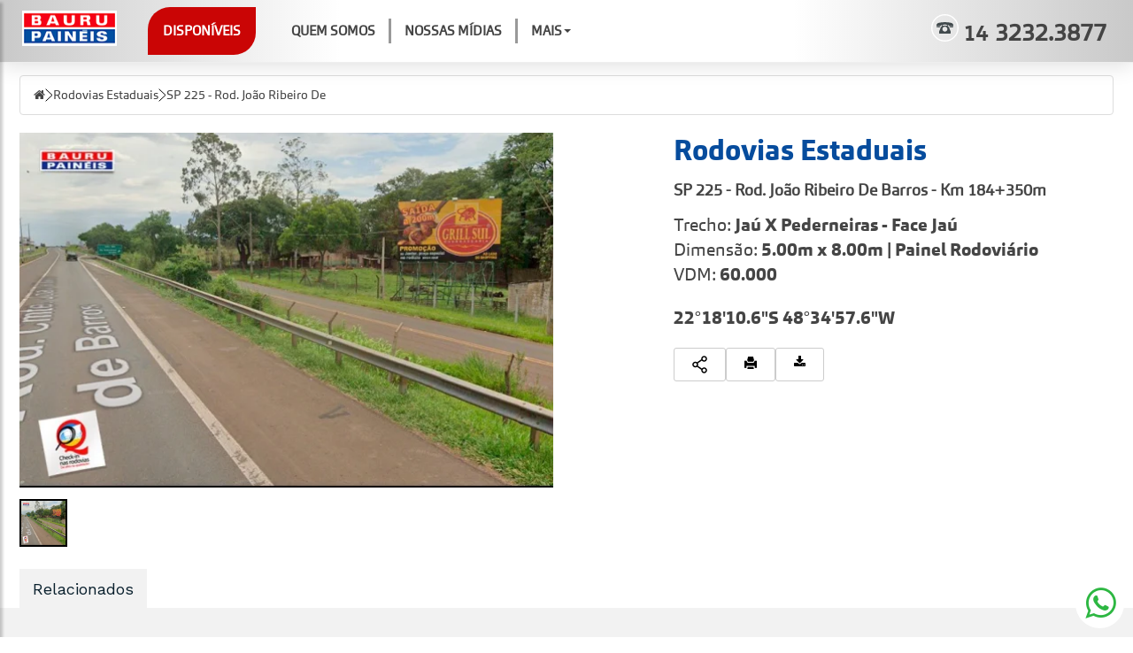

--- FILE ---
content_type: text/html; charset=iso-8859-1
request_url: https://baurupaineis.com.br/site/produtos/2384-sp-225-rod-joao-ribeiro-de-barros-km-184350m.html
body_size: 22638
content:
<!DOCTYPE html>
<html lang="pt">
<head>
<meta charset="iso-8859-1">
<meta name="robots" content="max-image-preview:large" >
<meta name="generator" content="2RS Soluções Web - Criação de Sites e Lojas Virtuais - https://2rs.com.br" >
<meta name="author" content="2RS Soluções Web - Criação de Sites e Lojas Virtuais - https://2rs.com.br" >
<meta name="publisher" content="Bauru Painéis" >
<meta name="sitemap" content="https://baurupaineis.com.br/sitemap.xml" >
<meta name="keywords" content="" >
<meta name="description" content="" >
<meta property="og:site_name"  content="Bauru Painéis" >
<meta property="og:image"  content="https://cdn.2rscms.com.br/uploads/2402/product/photo_65f1b1754c943.jpg" >
<meta property="og:url"  content="https://baurupaineis.com.br/site/produtos/2384-sp-225-rod-joao-ribeiro-de-barros-km-184350m.html" >
<meta property="og:title"  content="SP 225  - Rod. João Ribeiro De Barros - Km 184+350m - Bauru Painéis - Quem não é visto, não é lembrado" >
<meta property="og:type"  content="website" >
<title>Rodovias Estaduais - SP 225  - Rod. João Ribeiro De Barros - Km 184+350m - Bauru Painéis - Quem não é visto, não é lembrado</title>
<!-- HTML5 shim, for IE6-8 support of HTML5 elements -->
<!--[if lt IE 9]>
  <script src="https://cdn.2rscms.com.br/scripts/html5shiv.min.js"></script>
  <script src="https://cdn.2rscms.com.br/scripts/respond.min.js"></script>
<![endif]-->
<meta name="viewport" content="width=device-width">
<!-- TagScript: google verification-->
<meta name="google-site-verification" content="-5C_-bsEctYI6_UhvG5u_LdmCx4bAveaJ8glU5xN3co" />
  <meta name="msapplication-TileColor" content="#ffffff">
  <meta name="msapplication-TileImage" content="/imgcache/2402/144x144/uploads/2402/logo-baurupaineis.jpg">
  <meta name="theme-color" content="#ca0505"><link rel="apple-touch-icon" sizes="57x57" href="/imgcache/2402/57x57/uploads/2402/logo-baurupaineis.jpg">
<link rel="apple-touch-icon" sizes="60x60" href="/imgcache/2402/60x60/uploads/2402/logo-baurupaineis.jpg">
<link rel="apple-touch-icon" sizes="72x72" href="/imgcache/2402/72x72/uploads/2402/logo-baurupaineis.jpg">
<link rel="apple-touch-icon" sizes="76x76" href="/imgcache/2402/76x76/uploads/2402/logo-baurupaineis.jpg">
<link rel="apple-touch-icon" sizes="114x114" href="/imgcache/2402/114x114/uploads/2402/logo-baurupaineis.jpg">
<link rel="apple-touch-icon" sizes="120x120" href="/imgcache/2402/120x120/uploads/2402/logo-baurupaineis.jpg">
<link rel="apple-touch-icon" sizes="144x144" href="/imgcache/2402/144x144/uploads/2402/logo-baurupaineis.jpg">
<link rel="apple-touch-icon" sizes="152x152" href="/imgcache/2402/152x152/uploads/2402/logo-baurupaineis.jpg">
<link rel="apple-touch-icon" sizes="180x180" href="/imgcache/2402/180x180/uploads/2402/logo-baurupaineis.jpg">
<link rel="icon" type="image/png" sizes="32x32" href="/imgcache/2402/32x32/uploads/2402/logo-baurupaineis.jpg">
<link rel="icon" type="image/png" sizes="96x96" href="/imgcache/2402/96x96/uploads/2402/logo-baurupaineis.jpg">
<link rel="icon" type="image/png" sizes="16x16" href="/imgcache/2402/16x16/uploads/2402/logo-baurupaineis.jpg">
<link rel="icon" type="image/png" sizes="144x144" href="/imgcache/2402/144x144/uploads/2402/logo-baurupaineis.jpg">
<link rel="icon" type="image/png" sizes="192x192" href="/imgcache/2402/192x192/uploads/2402/logo-baurupaineis.jpg">
<link rel="icon" type="image/png" sizes="512x512" href="/imgcache/2402/512x512/uploads/2402/logo-baurupaineis.jpg"> <link rel="manifest" href="/manifest.json">


<link href="https://cdn.2rscms.com.br/custom/cache/baurupaineis-com-br/34518592a26c308a3949337926d93237.css" media="all" rel="stylesheet" type="text/css" >
<link href="https://baurupaineis.com.br/site/produtos/2384-sp-225-rod-joao-ribeiro-de-barros-km-184350m.html" rel="canonical" >
<!-- 0.00072999999999995 -->

<script>
    //<!--
    
var BASE_URL = "https://baurupaineis.com.br";
var isTablet = "false";
var isMobile = "false";
var responsivo = true;
var infoSite = {"id":"2402","layout_name":"bootstrap3loja"};
var lojaConfig = {"valor_minimo":"0","estoque_ativo":"N","estoque_minimo":"0","moeda":"BRL","venda_internacional":"0","moeda_simbolo":"R$"};
var cdnConfig  = {"enabled":true,"url":"https:\/\/cdn.2rscms.com.br"};
var layoutName ="bootstrap3loja";
var layoutPath ="/layouts/site/bootstrap3loja";
var customPath ="/custom/2402";
var moduleRequest = "front";
		    //-->
</script>
<script>
    //<!--
    
var useWebp = false;
function testWebP(callback) {
	var webP = new Image();
	webP.onload = webP.onerror = function () {
		callback(webP.height == 2);
	};
	webP.src = '[data-uri]';
};
testWebP(function(support) {
	useWebp = support;
});
		
var horarioConfig = {"arrHorarios":[],"abreHoje":false,"estaAberto":true,"estaFechado":false};
window.cartInfo = {"id":null,"cadastro_id":null,"entrega_valor":null,"items_quantity":0,"items_weight":0,"subtotal":null,"total":0,"items":[]};
window.adminLogado = false;
window.pedidoMinimo = 0;
var lojaCacheEnabled = false;
var lojaCacheRequest = false;
var lojaCacheByPass = false;
    //-->
</script>
<script>
    //<!--
    var jquerycycle_fx = 'scrollHorz';
    //-->
</script>
<script>
    //<!--
    

    function defer(method) {
      if (window.jQuery) {
        method();
      } else {
        setTimeout(function() { defer(method) }, 50);
      }
    }

    var lazyLoad, elemCenter, style, initLazyLoad;
var useWebp = useWebp ? useWebp : false;
initLazyLoad = function() {

  var lazyImages = [].slice.call(document.querySelectorAll("img.lazy"));
  var active = false;

  var lazyTimeout = null;
  lazyLoad = function() {
    // console.log('**Lazy Load');
    if (lazyTimeout) clearTimeout(lazyTimeout);
    if (active === false) {
      active = true;

      setTimeout(function() {

        lazyImages.forEach(function(lazyImage) {

          if (isVisible(lazyImage)) {
            
            var imgSrc = '';
            if (lazyImage.dataset.src)
            imgSrc = lazyImage.dataset.src;
            
            if (lazyImage.dataset.srcset)
            lazyImage.srcset = lazyImage.dataset.srcset;

            //Permitindo o resize de acordo com a div parent
            if (imgSrc && lazyImage.dataset.resizeWidth && lazyImage.dataset.resizeWidth == 'auto') {
                var rectParent = lazyImage.parentElement.getBoundingClientRect();
                imgSrc = imgResizeUrl(imgSrc, parseInt(rectParent.width));
            }

            lazyImage.src = imgSrc;
            lazyImage.classList.remove("lazy");

            if (typeof imgload_callback == 'function') {
              imgload_callback();
            }

            lazyImages = lazyImages.filter(function(image) {
              return image !== lazyImage;
            });

          }

        });

        if (lazyImages.length === 0) {
          document.removeEventListener("scroll", lazyLoad);
          window.removeEventListener("resize", lazyLoad);
          window.removeEventListener("orientationchange", lazyLoad);
        } else {
          lazyTimeout = setTimeout(lazyLoad, 500);
        }

        active = false;
      }, 200);
    }
  };

  document.addEventListener("scroll", lazyLoad);
  window.addEventListener("resize", lazyLoad);
  window.addEventListener("orientationchange", lazyLoad);
  window.addEventListener("load", lazyLoad);

};
document.addEventListener("DOMContentLoaded", initLazyLoad);

//Carregando os backgrounds
var loadBgsInt = null;
var loadBgs = function(e) {
    clearTimeout(loadBgsInt);
    var bgs = document.querySelectorAll('[data-bgimgresp]');
    for (var i = 0; i < bgs.length; i++) {
        // console.log('bg', bgs[i]);
        var w = Math.max(document.documentElement.clientWidth, window.innerWidth, 0);
        var sizeStr = w+'x';

        if (bgs[i].dataset.bgwidth && !isNaN(bgs[i].dataset.bgwidth)) {
          sizeStr = parseInt(bgs[i].dataset.bgwidth)+'x';
        } else if (bgs[i].dataset.bgsize && bgs[i].dataset.bgsize == 'cover') {
          var rectParent = bgs[i].getBoundingClientRect();
          sizeStr = parseInt(rectParent.width)+'x'+parseInt(rectParent.height);
        }

        var bgUrl = bgs[i].dataset.bgimgresp;
        if (String(bgUrl).trim() == '') continue;

        bgUrl = sizeStr ? imgResizeUrl(bgUrl, sizeStr.split('x')[0], sizeStr.split('x')[1]) : bgUrl;

        bgs[i].style.backgroundImage = "url('"+bgUrl+"')";

        if (typeof loadBgs_callback == 'function') {
          loadBgs_callback();
        }
    }
}
window.addEventListener('resize', function() { 
    clearTimeout(loadBgsInt);
    loadBgsInt = setTimeout(loadBgs, 1000);
});
window.addEventListener('load',loadBgs);

function isVisible(elem) {
  if (!(elem instanceof Element)) throw Error('DomUtil: elem is not an element.');
  style = getComputedStyle(elem);
  if (style.display === 'none') return false;
  if (style.visibility !== 'visible') return false;
  if (style.opacity < 0.1) return false;
  if (elem.offsetWidth + elem.offsetHeight + elem.getBoundingClientRect().height +
      elem.getBoundingClientRect().width === 0) {
      return false;
  }
  elemCenter   = {
      x: elem.getBoundingClientRect().left + elem.offsetWidth / 2,
      y: elem.getBoundingClientRect().top + elem.offsetHeight / 2
  };

  if (elemCenter.x < 0) return false;
  if (elemCenter.x > (document.documentElement.clientWidth || window.innerWidth)) return false;
  if (elemCenter.y < 0) return false;
  if (elemCenter.y > (document.documentElement.clientHeight || window.innerHeight)) return false;
  var pointContainer = document.elementFromPoint(elemCenter.x, elemCenter.y);

  return true;

}

function isGSpeed() {
	return (navigator.userAgent.indexOf('Chrome-Lighthouse') > -1 || navigator.userAgent.indexOf('Speed Insights') > -1);
}

function scriptsLazyLoad(e) {

	if (!isGSpeed()) {

        var itens = document.querySelectorAll('link,script,iframe');

        for (var i = 0; i < itens.length; i++) {

          // console.log(itens[i].dataset['href'], itens[i].tagName);
            if (itens[i].dataset['src']) {
                itens[i].src = itens[i].dataset['src'];
                itens[i].dataset['src'] = '';
            }

            if (itens[i].tagName == 'LINK' && itens[i].dataset['href']) {
              itens[i].href = itens[i].dataset['href'];
              itens[i].dataset['href'] = '';
            }

        }

        var itens = document.querySelectorAll('.bg-lazyload');

        var cntBgs = 0;
        for (var i = 0; i < itens.length; i++) {
            var t = itens[i];
            if (t.dataset['backgroundimg']) {
                // console.log(t.dataset['backgroundimg']);
                cntBgs++;
                t.style.backgroundImage = 'url('+t.dataset['backgroundimg']+')';
                t.dataset['backgroundimg'] = null;
            }
        }

        if (typeof scriptsLazyLoad_callback == 'function') {
            scriptsLazyLoad_callback();
        }

    }

}

scriptsLazyLoad();
window.addEventListener('load',scriptsLazyLoad);
    //-->
</script>
<script src="https://cdn.2rscms.com.br/custom/cache/baurupaineis-com-br/630704c041c43f872ea71909f5a2897d.js"></script>
<!-- 0.00050699999999998 -->




			
			<!-- Global site tag (gtag.js) - Google Analytics -->
			<script async src="https://www.googletagmanager.com/gtag/js?id=G-NNKGKJ3DE1"></script>
			<script>
			window.dataLayer = window.dataLayer || [];
			function gtag(){dataLayer.push(arguments);}
			gtag('js', new Date());

			gtag('config', 'G-NNKGKJ3DE1');
			



			

			//Convertendo analytics to Gtag
			function ga() {
				var a = arguments;
				if (a[1] == 'event') { //Eventos
					gtag('event', a[3], {
						'event_category' : a[2],
						'event_label' : a[4]
					})
				}
			}
				
			
				var items={
					currency: "BRL",
					value: 0,
					items: [
						{
							item_id: "",
							item_name: "SP 225  - Rod. João Ribeiro De Barros - Km 184+350m",
							affiliation: "Bauru Painéis",
							index: 0,
							
							item_category: "Rodovias Estaduais",
							item_category2: "SP 225 - Rod. João Ribeiro De Barros",
							price: 0,
							quantity: 1
						}
					]
				};
				gtag('event', 'view_item', items);


			</script>

			
<style>
.footer-instagram {margin:20px 0;}
</style>
<script>
    paceOptions = {
        elements: true
    };
</script><meta http-equiv="Permissions-Policy" content="interest-cohort=()">


<!-- TagScript: Font Work sans-->
<link rel="preconnect" href="https://fonts.gstatic.com">
<link href="https://fonts.googleapis.com/css2?family=Work+Sans:wght@100;200;300;400;600;700;800&display=swap" rel="stylesheet">
</head>

<body class="bg-conteudo bg-rodovias-estaduais">

                        
<!-- Fixed navbar start -->
<div class="navbar navbar-tshop navbar-fixed-top megamenu" role="navigation">
<div class="bannerinfos hidden-sm hidden-xs">
  </div>

    <div class="sembg">
    <div class="container static">
    <div class="row">
        <div class="navbar-header">
        <div class="bttopo navbar-toggle " style="margin-right: 0;"><a href="/catlogo-de-produtos/g" title="Disponíveis" target="_self" >Disponíveis</a></div>
      <a  href="#search" class="navbar-toggle buscatop"><i class="fa fa-search" aria-hidden="true"></i></a>
	    <a href="/site/carrinho" class="navbar-toggle" ><i class="fa fa-shopping-cart colorWhite"> </i> <span class="cartRespons colorWhite"> 0</span></a>
      <button type="button" id="sidebarCollapse" class="btn pull-left visible-xs">
        <span class="glyphicon glyphicon-align-justify" aria-hidden="true"></span>
      </button>
      
      <a href="/" class="navbar-brand " ><img src="https://cdn.2rscms.com.br/uploads/2402/header/topo_619c088fc444f.jpg" loading="eager" width="150" height="42" alt="Bauru Painéis"  title="Bauru Painéis" ></a>
    </div>
        <div class="navbar-collapse collapse">
            <ul class="nav navbar-nav menuprinci">
            <li class="bttopo"><a href="/catlogo-de-produtos/g" title="Disponíveis" target="_self">Disponíveis</a></li>
            		
		<li class="menu-quem-somos">
			<a href="/quem-somos"  title="Quem Somos" target="_self">Quem Somos</a>
		</li>
					
		<li class="menu-nossas-midias">
			<a href="/oportunidades"  title="Nossas M&iacute;dias" target="_self">Nossas Mídias</a>
		</li>
				<li class="menu-mais dropdown"><a class="dropdown-toggle" title="Mais" data-toggle="dropdown" href="#">Mais<b class="caret"></b></a>
		<ul class="dropdown-menu">
											<li><a class="teste" href="/uploads/2402/midiakit/MidiaKit_2024_GeralBX.pdf" title="M&iacute;dia Kit" target="_blank">Mídia Kit</a></li>
							
											<li><a class="teste" href="/responsabilidade-social" title="Responsabilidade Social e Ambiental" target="_self">Responsabilidade Social e Ambiental</a></li>
							
					</ul>
	</li>
	            
                        </ul>

            <ul class="nav navbar-nav navbar-right botoesnav">
            <li class="phone-top">
                    <a href="tel:143232.3877" class="phonetop">
                        <span><svg xmlns="http://www.w3.org/2000/svg" width="30.926" height="30.922" viewBox="0 0 30.926 30.922"><defs><style>.a,.b{fill:#414a4d;}.b{fill-rule:evenodd;}</style></defs><g transform="translate(-864.391 636.425)"><path class="a" d="M879.855-606.909A14.053,14.053,0,0,1,865.8-620.967a14.055,14.055,0,0,1,14.055-14.055,14.057,14.057,0,0,1,14.055,14.055,14.056,14.056,0,0,1-14.055,14.059m0-29.516a15.463,15.463,0,0,0-15.464,15.458A15.464,15.464,0,0,0,879.855-605.5a15.461,15.461,0,0,0,15.462-15.464,15.461,15.461,0,0,0-15.462-15.458" transform="translate(0 0)"/><g transform="translate(870.283 -627.368)"><path class="b" d="M875.5-625.886a2.705,2.705,0,0,0-.322.057,5.421,5.421,0,0,0-.546.188.827.827,0,0,0-.457.474c-.027.066-.037.14-.065.206a.109.109,0,0,1-.073.06c-.229.042-.458.092-.692.12a18.914,18.914,0,0,1-2.674.108c-.473-.009-.943-.059-1.414-.09-.022,0-.041-.01-.066-.015.01-.136.02-.273.036-.406.032-.229.056-.458.1-.684a3.342,3.342,0,0,1,.292-.88,2.368,2.368,0,0,1,.609-.778,2.466,2.466,0,0,1,.707-.415c.212-.082.426-.161.644-.233.19-.06.383-.112.576-.16.258-.063.522-.122.782-.174.206-.042.414-.075.617-.11.178-.032.359-.065.539-.09.306-.044.61-.092.915-.123.543-.058,1.084-.119,1.624-.151.579-.038,1.161-.066,1.737-.065.81,0,1.625.022,2.437.054.43.015.862.069,1.289.113s.863.1,1.288.156c.325.048.652.112.978.172.245.044.489.092.733.146.208.047.415.107.621.162.18.054.362.108.54.172s.379.155.563.237a2.255,2.255,0,0,1,.676.487,2.484,2.484,0,0,1,.517.825,5.119,5.119,0,0,1,.306,1.531c0,.064.007.125.014.189,0,.007,0,.017-.006.038-.158.015-.315.037-.478.045-.365.023-.727.05-1.093.05-.582,0-1.158-.02-1.736-.044-.323-.012-.646-.042-.969-.08-.2-.022-.389-.073-.578-.108a.073.073,0,0,1-.065-.07.9.9,0,0,0-.548-.69,3.544,3.544,0,0,0-.8-.222.344.344,0,0,0-.052,0v.068c.014.324.028.648.032.971,0,.117.077.176.136.249.166.2.334.393.5.587.214.247.432.487.64.734a.761.761,0,0,1,.1.189c.085.205.163.41.244.61s.155.387.235.583.153.388.229.582.155.388.232.584c.093.239.189.481.286.723.078.205.166.409.247.615.074.185.147.37.22.555s.15.374.216.562a.532.532,0,0,1,.02.209c-.022.378-.043.762-.075,1.142a4.671,4.671,0,0,1-.09.491.181.181,0,0,1-.153.137,1.675,1.675,0,0,1-.356.052q-2.517,0-5.037,0H874.1c-.408,0-.818,0-1.228-.006a2.28,2.28,0,0,1-.366-.052c-.157-.034-.2-.172-.21-.3-.038-.334-.064-.669-.091-1.005-.015-.174-.031-.352-.033-.528a.633.633,0,0,1,.052-.237c.12-.306.247-.6.367-.9s.237-.616.358-.924.246-.6.367-.908c.1-.242.189-.49.285-.73.08-.2.162-.4.242-.6s.152-.378.223-.571a.97.97,0,0,1,.2-.34c.243-.272.481-.551.722-.827l.495-.558a.109.109,0,0,0,.021-.047ZM878.768-624a2.678,2.678,0,0,0-1.125.209,2.4,2.4,0,0,0-.641.4,2.757,2.757,0,0,0-.632.762,2.623,2.623,0,0,0-.287.792,2.954,2.954,0,0,0,.065,1.512,2.374,2.374,0,0,0,.366.692,3.147,3.147,0,0,0,.5.516,2.589,2.589,0,0,0,.734.438,2.562,2.562,0,0,0,.978.184,2.545,2.545,0,0,0,.966-.161,4.239,4.239,0,0,0,.527-.253,2.615,2.615,0,0,0,.507-.412,2.747,2.747,0,0,0,.435-.563,2.449,2.449,0,0,0,.284-.753,3.121,3.121,0,0,0,0-1.235,2.433,2.433,0,0,0-.4-.928,3.1,3.1,0,0,0-.587-.624,2.466,2.466,0,0,0-.776-.437A2.345,2.345,0,0,0,878.768-624Zm-2.631-2.015a.987.987,0,0,0,.045.1c.058.124.115.247.177.367.082.165.166.329.248.494a.093.093,0,0,0,.069.036c.556-.021,1.112-.058,1.668-.066.83-.01,1.662,0,2.487.069a.066.066,0,0,0,.055-.031c.115-.247.231-.5.336-.75.034-.071.06-.149.09-.227A10.64,10.64,0,0,0,876.137-626.012Z" transform="translate(-869.191 629.047)"/><path class="b" d="M873.863-625.333a1.108,1.108,0,0,1-.1.457.975.975,0,0,1-.269.387,1.082,1.082,0,0,1-.451.234,5.24,5.24,0,0,1-1.374.151c-.476,0-.953-.006-1.427-.032a2,2,0,0,1-.557-.128.61.61,0,0,1-.343-.365,1.783,1.783,0,0,1-.133-.59A22.368,22.368,0,0,0,873.863-625.333Z" transform="translate(-869.187 629.892)"/><path class="b" d="M880.985-625.333a22.534,22.534,0,0,0,4.649.118c-.012.076-.022.163-.034.244a1.017,1.017,0,0,1-.286.61.759.759,0,0,1-.366.169,7.562,7.562,0,0,1-1.706.091c-.242,0-.483-.012-.722-.032a2.9,2.9,0,0,1-.928-.2.9.9,0,0,1-.469-.48,3.833,3.833,0,0,1-.131-.47A.178.178,0,0,1,880.985-625.333Z" transform="translate(-866.507 629.892)"/></g></g></svg></span> <span class="hidden-xs hidden-sm" style="margin-left:5px">
                        <span>14</span>3232.3877                    </a>
                </li>
                <li class="hidden-xs d-none"><a href="/site/cliente/login" title="Faça seu login"> <i class="fa fa-user"></i> </a></li>
                <li class="hide-xs cart-sidebar-toggle d-none"><a>  <i class="fa fa-shopping-cart" aria-hidden="true"></i> 0 </a></li>
            </ul>

        </div>
        <!--/.nav-collapse -->

    </div>
    </div>
    </div>
    <!--/.container -->

    <div id="search" class="search-overly-mask">
    <a class=" search-close search-overly-close-trigger "> <i class=" fa fa-times-circle"> </i> </a>
    <form id="frm_busca" method="get" action="/site/product/search" class="topo-search topomobile">
        <div class="input-group"> <input type="search" data-searchurl="search?=" name="q" placeholder="O que você procura?" class="form-control"> <span class="input-group-btn"> <button class="btn btn-success" type="submit"><span class="glyphicon glyphicon-search"></span></button> </span> </div>
      </form>


</div>
    <!--/.search-full-->
    <div id="search" class="search-overly-mask visible-xs">
    <a class=" search-close search-overly-close-trigger "> <i class=" fa fa-times-circle"> </i> </a>
    <form id="frm_busca" method="get" action="/site/product/search" class="topo-search topomobile">
      <div class="input-group"> <input type="search" data-searchurl="search?=" name="q" placeholder="O que você procura?" class="form-control"> <span class="input-group-btn"> <button class="btn btn-success" type="submit"><span class="glyphicon glyphicon-search"></span></button> </span> </div>
    </form>
  </div>
</div>
<!-- /.Fixed navbar  -->
<aside class="cart-sidebar">
    <div class="cart-sidebar-content">

        <div class="cartMenu   col-xs-12 no-margin-no-padding open">

            <div class="cart-sidebar-header">
                <div class="cart-close-trigger">
                    <a title="Fechar" href="#" onclick="event.preventDefault()" class="close">
                        <svg width="737" height="642" viewBox="0 0 737 642" fill="none" xmlns="http://www.w3.org/2000/svg"  title="Left" loading="lazy">
<path d="M109.305 289H704.057C712.544 289 720.683 292.371 726.685 298.372C732.686 304.374 736.057 312.513 736.057 321C736.057 329.487 732.686 337.626 726.685 343.627C720.683 349.628 712.544 353 704.057 353H109.305L342.713 586.344C348.722 592.353 352.098 600.502 352.098 609C352.098 617.498 348.722 625.647 342.713 631.656C336.704 637.665 328.555 641.04 320.057 641.04C311.559 641.04 303.41 637.665 297.401 631.656L9.40112 343.656C6.42108 340.683 4.05676 337.152 2.44354 333.264C0.83033 329.377 -6.10352e-05 325.209 -6.10352e-05 321C-6.10352e-05 316.791 0.83033 312.623 2.44354 308.735C4.05676 304.848 6.42108 301.316 9.40112 298.344L297.401 10.3439C303.41 4.33514 311.559 0.959473 320.057 0.959473C328.555 0.959473 336.704 4.33514 342.713 10.3439C348.722 16.3526 352.098 24.5022 352.098 32.9999C352.098 41.4975 348.722 49.6472 342.713 55.6559L109.305 289Z" fill="black"/>
</svg>
                    </a>
                </div>
                <strong>0 -  Seu Carrinho</strong>
            </div>

            <div class="w100  scroll-pane mCustomScrollbar _mCS_1">
                <div class="mCustomScrollBox mCS-dark-2" id="mCSB_1" style="position:relative; height:96%; overflow:hidden; max-width:100%;">
                    <div class="mCSB_container" style="position:relative; top:0;">

                    
                        <br />
                        <div class="alert alert-info"><button type="button" class="close" data-dismiss="alert">×</button><p>Nenhum item adicionado ainda.</p></div>
                                    

                    <div class="mCSB_scrollTools" style="position: absolute; display: block;">
                        <div class="mCSB_draggerContainer">
                            <div class="mCSB_dragger" style="position: absolute; top: 0px; height: 64px;" oncontextmenu="return false;">
                            <div class="mCSB_dragger_bar" style="position: relative; line-height: 64px;"></div>
                        </div>
                        <div class="mCSB_draggerRail"></div>
                        </div>
                    </div>
                </div>
            </div>
            </div>
            <!--/.scroll-pane-->

            <div class="miniCartFooter cart-panel-footer clearfix">

                                                <div class="botoessidebar">
                    <div class="cart-close-trigger">
                    <a href="#" onclick="event.preventDefault()" title="Adicionar" class="btn btn-thin btn-addmore">
                    <svg width="737" height="642" viewBox="0 0 737 642" fill="none" xmlns="http://www.w3.org/2000/svg"  title="Left" loading="lazy">
<path d="M109.305 289H704.057C712.544 289 720.683 292.371 726.685 298.372C732.686 304.374 736.057 312.513 736.057 321C736.057 329.487 732.686 337.626 726.685 343.627C720.683 349.628 712.544 353 704.057 353H109.305L342.713 586.344C348.722 592.353 352.098 600.502 352.098 609C352.098 617.498 348.722 625.647 342.713 631.656C336.704 637.665 328.555 641.04 320.057 641.04C311.559 641.04 303.41 637.665 297.401 631.656L9.40112 343.656C6.42108 340.683 4.05676 337.152 2.44354 333.264C0.83033 329.377 -6.10352e-05 325.209 -6.10352e-05 321C-6.10352e-05 316.791 0.83033 312.623 2.44354 308.735C4.05676 304.848 6.42108 301.316 9.40112 298.344L297.401 10.3439C303.41 4.33514 311.559 0.959473 320.057 0.959473C328.555 0.959473 336.704 4.33514 342.713 10.3439C348.722 16.3526 352.098 24.5022 352.098 32.9999C352.098 41.4975 348.722 49.6472 342.713 55.6559L109.305 289Z" fill="black"/>
</svg>
 Adicionar itens</a>
                        </div>

                    <a title="Finalizar" href="/site/carrinho" onclick="if (cartInfo.items.length < 1) { event.preventDefault(); alert('Seu pedido está vazio! Adicione itens e tente novamente.'); return false; } $(this).find('i').removeClass('fa-arrow-right').addClass('fa-clock-o fa-spin disabled')" class="btn btn-primary">
                        Finalizar
                        <svg width="737" height="642" viewBox="0 0 737 642" fill="none" xmlns="http://www.w3.org/2000/svg" title="Right" loading="lazy">
<path d="M627.374 289H32.6216C24.1347 289 15.9953 292.371 9.99417 298.372C3.99301 304.374 0.621582 312.513 0.621582 321C0.621582 329.487 3.99301 337.626 9.99417 343.627C15.9953 349.628 24.1347 353 32.6216 353H627.374L393.966 586.344C387.957 592.353 384.581 600.502 384.581 609C384.581 617.498 387.957 625.647 393.966 631.656C399.974 637.665 408.124 641.04 416.622 641.04C425.119 641.04 433.269 637.665 439.278 631.656L727.278 343.656C730.258 340.683 732.622 337.152 734.235 333.264C735.848 329.377 736.679 325.209 736.679 321C736.679 316.791 735.848 312.623 734.235 308.735C732.622 304.848 730.258 301.316 727.278 298.344L439.278 10.3439C433.269 4.33514 425.119 0.959473 416.622 0.959473C408.124 0.959473 399.974 4.33514 393.966 10.3439C387.957 16.3526 384.581 24.5022 384.581 32.9999C384.581 41.4975 387.957 49.6472 393.966 55.6559L627.374 289Z" fill="black"/>
</svg>
                    </a>
                    </div>
            </div>

            <!--/.miniCartFooter-->

        </div>
        <!--/.cartMenu-->

    </div>
    <!--.cart-sidebar-content-->
</aside>


  <script async>
        cartInfo = {"id":null,"cadastro_id":null,"entrega_valor":null,"items_quantity":0,"items_weight":0,"subtotal":null,"total":0,"items":[]};
		if (typeof updateLayoutCart == 'function') window.updateLayoutCart(); 
		if (typeof updateLayoutCartBase == 'function') window.updateLayoutCartBase(); 
  </script>
<div class="overlay"></div>
<nav id="sidebar" class="navbar-top">
    <div class="sidebar-header">
        <ul class="nav nav-pills botoestoposide">
            <li role="presentation" >
                <div id="dismiss">
                    <i class="fa fa-long-arrow-left" aria-hidden="true"></i>
                </div>
            </li>
                            <li role="presentation" ><a href="/"><i class="fa fa-home"  class="iconhome" aria-hidden="true"></i></a></li>
                <li role="presentation"><a href="/site/cliente/login" class="iconcliente"><i class="fa fa-user" aria-hidden="true"></i></a></li>
                <li role="presentation"><a href="#searchs"  class="iconbusca"><i class="fa fa-search" aria-hidden="true"></i></a></li>
                <li role="presentation" ><a href="/site/carrinho"  class="iconcart"><i class="fa fa-shopping-cart"> </i> <span class="cartRespons"><span class="carrinho-header">0</span></span></a></li>
                    </ul>
    </div>
    <ul class="nav nav-pills btloginsidebar">
                    <a href="/site/cliente/" class="btn btn-primary" >Entrar</a>
            </ul>
    <div class="bgdesubmenuside">
        <strong class="tit">Departamentos</strong>
        <div class="menutopo-categorias" id="menuCat">
		<div class="menucategorias">
			<div class="navbar-inner">
				<!-- Botao para abrir o menu em menos de 940px -->
				
				<div class="nav-collapse" id="topNavBar">
					<ul class="list-group list-group-root">
                                                    
                            

                                                                                                <li class="list-group-item">
                                                                                <a id="dLabel16" title="M&iacute;dia Exterior Urbanos"  role="button" data-toggle="collapse" data-target="#submenu16" href="#">
                                
                                                                                                Mídia Exterior Urbanos                                                <i class="fa fa-caret-down"></i>
                                            </a>
                                                                                            <ul class="list-group collapse" id="submenu16" role="menu" aria-labelledby="dLabel16">
                                                                                                            <li class="list-group-item">
                                                            <a href="https://baurupaineis.com.br/site/produtos/midia-exterior-urbanos/bauru" title="Bauru">Bauru</a>

                                                            
                                                        </li>
                                                                                                            <li class="list-group-item">
                                                            <a href="https://baurupaineis.com.br/site/produtos/midia-exterior-urbanos/campinas" title="Campinas">Campinas</a>

                                                            
                                                        </li>
                                                                                                            <li class="list-group-item">
                                                            <a href="https://baurupaineis.com.br/site/produtos/midia-exterior-urbanos/valinhos" title="Valinhos">Valinhos</a>

                                                            
                                                        </li>
                                                                                                    </ul>
                                            
                                                                                                                        </li>
                                    
                                                    
                                                    
                            

                                                                                                <li class="list-group-item">
                                                                                <a id="dLabel258" title="Rodovias Federais"  role="button" data-toggle="collapse" data-target="#submenu258" href="#">
                                
                                                                                                Rodovias Federais                                                <i class="fa fa-caret-down"></i>
                                            </a>
                                                                                            <ul class="list-group collapse" id="submenu258" role="menu" aria-labelledby="dLabel258">
                                                                                                            <li class="list-group-item">
                                                            <a href="https://baurupaineis.com.br/site/produtos/rodovias-federais/br-060-rod-gov-henrique-santillo" title="BR 060 - Rod. Gov. Henrique Santillo">BR 060 - Rod. Gov. Henrique Santillo</a>

                                                            
                                                        </li>
                                                                                                            <li class="list-group-item">
                                                            <a href="https://baurupaineis.com.br/site/produtos/rodovias-federais/br-060-rodovia-brasilia-x-goiania" title="BR 101 - Rod. Gov. M&aacute;rio Covas">BR 101 - Rod. Gov. Mário Covas</a>

                                                            
                                                        </li>
                                                                                                            <li class="list-group-item">
                                                            <a href="https://baurupaineis.com.br/site/produtos/rodovias-federais/br-101-rodovia-garuva-x-santa-catarina" title="BR 116 - Rod. R&eacute;gis Bittencourt">BR 116 - Rod. Régis Bittencourt</a>

                                                            
                                                        </li>
                                                                                                            <li class="list-group-item">
                                                            <a href="https://baurupaineis.com.br/site/produtos/rodovias-federais/br-116-rod-presidente-dutra" title="BR 116 - Rod. Presidente Dutra">BR 116 - Rod. Presidente Dutra</a>

                                                            
                                                        </li>
                                                                                                            <li class="list-group-item">
                                                            <a href="https://baurupaineis.com.br/site/produtos/rodovias-federais/br-384-rod-fernao-dias" title="BR 381 - Rod. Fern&atilde;o Dias">BR 381 - Rod. Fernão Dias</a>

                                                            
                                                        </li>
                                                                                                            <li class="list-group-item">
                                                            <a href="https://baurupaineis.com.br/site/produtos/rodovias-federais/br-050-rod-uberaba-x-uberlandia" title="BR 050 - Rod. Chico Xavier">BR 050 - Rod. Chico Xavier</a>

                                                            
                                                        </li>
                                                                                                    </ul>
                                            
                                                                                                                        </li>
                                    
                                                    
                                                    
                            

                                                                                                <li class="list-group-item">
                                                                                <a id="dLabel262" title="Rodovias Estaduais"  role="button" data-toggle="collapse" data-target="#submenu262" href="#">
                                
                                                                                                Rodovias Estaduais                                                <i class="fa fa-caret-down"></i>
                                            </a>
                                                                                            <ul class="list-group collapse" id="submenu262" role="menu" aria-labelledby="dLabel262">
                                                                                                            <li class="list-group-item">
                                                            <a href="https://baurupaineis.com.br/site/produtos/rodovias-estaduais/sp-344-rod-vereador-rubens-l-asprino" title="SP 344 - Rod. Vereador Rubens L. Asprino">SP 344 - Rod. Vereador Rubens L. Asprino</a>

                                                            
                                                        </li>
                                                                                                            <li class="list-group-item">
                                                            <a href="https://baurupaineis.com.br/site/produtos/rodovias-estaduais/sp-065-rod-dom-pedro" title="SP 065 - Rod. Dom Pedro">SP 065 - Rod. Dom Pedro</a>

                                                            
                                                        </li>
                                                                                                            <li class="list-group-item">
                                                            <a href="https://baurupaineis.com.br/site/produtos/rodovias-estaduais/sp-075-rod-santos-dummont" title="SP 075 - Rod. Santos Dummont">SP 075 - Rod. Santos Dummont</a>

                                                            
                                                        </li>
                                                                                                            <li class="list-group-item">
                                                            <a href="https://baurupaineis.com.br/site/produtos/rodovias-estaduais/sp-099-rod-dos-tamoios" title="SP 099 - Rod. dos Tamoios">SP 099 - Rod. dos Tamoios</a>

                                                            
                                                        </li>
                                                                                                            <li class="list-group-item">
                                                            <a href="https://baurupaineis.com.br/site/produtos/rodovias-estaduais/sp-101-rod-jornalista-francisco-aguirre-proenca" title="SP 101 - Rod. Jornalista Francisco Aguirre Proen&ccedil;a">SP 101 - Rod. Jornalista Francisco Aguirre Proença</a>

                                                            
                                                        </li>
                                                                                                            <li class="list-group-item">
                                                            <a href="https://baurupaineis.com.br/site/produtos/rodovias-estaduais/sp-160-rod-dos-imigrantes" title="SP 160 - Rod. dos Imigrantes">SP 160 - Rod. dos Imigrantes</a>

                                                            
                                                        </li>
                                                                                                            <li class="list-group-item">
                                                            <a href="https://baurupaineis.com.br/site/produtos/rodovias-estaduais/sp-225-rod-joao-ribeiro-de-barros" title="SP 225 - Rod. Jo&atilde;o Ribeiro De Barros">SP 225 - Rod. João Ribeiro De Barros</a>

                                                            
                                                        </li>
                                                                                                            <li class="list-group-item">
                                                            <a href="https://baurupaineis.com.br/site/produtos/rodovias-estaduais/sp-270-rod-raposo-tavares" title="SP 270 - Rod. Raposo Tavares">SP 270 - Rod. Raposo Tavares</a>

                                                            
                                                        </li>
                                                                                                            <li class="list-group-item">
                                                            <a href="https://baurupaineis.com.br/site/produtos/rodovias-estaduais/sp-280-rod-castelo-branco" title="SP 280 - Rod. Castelo Branco">SP 280 - Rod. Castelo Branco</a>

                                                            
                                                        </li>
                                                                                                            <li class="list-group-item">
                                                            <a href="https://baurupaineis.com.br/site/produtos/rodovias-estaduais/sp-294-rod-comandante-joao-ribeiro-de-barros" title="SP 294 - Rod. Comandante Jo&atilde;o Ribeiro De Barros">SP 294 - Rod. Comandante João Ribeiro De Barros</a>

                                                            
                                                        </li>
                                                                                                            <li class="list-group-item">
                                                            <a href="https://baurupaineis.com.br/site/produtos/rodovias-estaduais/sp-300-rod-marechal-rondon" title="SP 300 - Rod. Marechal Rondon">SP 300 - Rod. Marechal Rondon</a>

                                                            
                                                        </li>
                                                                                                            <li class="list-group-item">
                                                            <a href="https://baurupaineis.com.br/site/produtos/rodovias-estaduais/sp-310-rod-washington-luiz" title="SP 310 - Rod. Washington Luiz">SP 310 - Rod. Washington Luiz</a>

                                                            
                                                        </li>
                                                                                                            <li class="list-group-item">
                                                            <a href="https://baurupaineis.com.br/site/produtos/rodovias-estaduais/sp-330-rod-anhanguera" title="SP 330 - Rod. Anhanguera">SP 330 - Rod. Anhanguera</a>

                                                            
                                                        </li>
                                                                                                            <li class="list-group-item">
                                                            <a href="https://baurupaineis.com.br/site/produtos/rodovias-estaduais/sp-332-rod-professor-zeferino" title="SP 332 - Rod. Professor Zeferino">SP 332 - Rod. Professor Zeferino</a>

                                                            
                                                        </li>
                                                                                                            <li class="list-group-item">
                                                            <a href="https://baurupaineis.com.br/site/produtos/rodovias-estaduais/sp-334-rod-candido-portinari" title="SP 334 - Rod. C&acirc;ndido Portinari">SP 334 - Rod. Cândido Portinari</a>

                                                            
                                                        </li>
                                                                                                            <li class="list-group-item">
                                                            <a href="https://baurupaineis.com.br/site/produtos/rodovias-estaduais/sp-340-rod-gov-ademar-de-barros" title="SP 340 - Rod. Gov. Ademar de Barros">SP 340 - Rod. Gov. Ademar de Barros</a>

                                                            
                                                        </li>
                                                                                                            <li class="list-group-item">
                                                            <a href="https://baurupaineis.com.br/site/produtos/rodovias-estaduais/sp-348-rod-dos-bandeirantes" title="SP 348 - Rod. dos Bandeirantes">SP 348 - Rod. dos Bandeirantes</a>

                                                            
                                                        </li>
                                                                                                            <li class="list-group-item">
                                                            <a href="https://baurupaineis.com.br/site/produtos/rodovias-estaduais/sp-327-rod-orlando-quagliato" title="SP 327 - Rod. Orlando Quagliato">SP 327 - Rod. Orlando Quagliato</a>

                                                            
                                                        </li>
                                                                                                    </ul>
                                            
                                                                                                                        </li>
                                    
                                                    
                                            
					</ul>
				</div>
			</div>
		</div>
</div>    </div>
    <ul class="list-unstyled footer-nav">
        		
		<li class="menu-quem-somos">
			<a href="/quem-somos"  title="Quem Somos" target="_self"> <i class="fa fa-angle-right" aria-hidden="true"></i> Quem Somos</a>
		</li>
					
		<li class="menu-nossas-midias">
			<a href="/oportunidades"  title="Nossas M&iacute;dias" target="_self"> <i class="fa fa-angle-right" aria-hidden="true"></i> Nossas Mídias</a>
		</li>
				<li class="menu-mais dropdown"><a class="dropdown-toggle" title="Mais" data-toggle="dropdown" href="#">Mais</a>
		<ul class="dropdown-menu">
											<li><a class="teste" href="/uploads/2402/midiakit/MidiaKit_2024_GeralBX.pdf" title="M&iacute;dia Kit" target="_blank">Mídia Kit</a></li>
							
											<li><a class="teste" href="/responsabilidade-social" title="Responsabilidade Social e Ambiental" target="_self">Responsabilidade Social e Ambiental</a></li>
							
					</ul>
	</li>
	            </ul>
    <div id="searchs" class="search-overly-mask">
        <a class=" search-close search-overly-close-trigger "> <i class=" fa fa-times-circle"> </i> </a>
        <form id="frm_busca" method="get" action="/site/product/search" class="topo-search">
            <div class="input-group"> <input type="search" data-searchurl="search?=" name="q" placeholder="O que você procura?" class="form-control"> <span class="input-group-btn"> <button class="btn btn-success" type="submit"><span class="glyphicon glyphicon-search"></span></button> </span> </div>
        </form>
    </div>
</nav>
  




<script>
$(document).ready(function () {
  $('#dismiss, .overlay').on('click', function () {
    $('#sidebar').removeClass('active');
    $('.overlay').removeClass('active');
  });
  $('#sidebarCollapse').on('click', function () {
    $('#sidebar').addClass('active');
    $('.overlay').addClass('active');
    $('.collapse.in').toggleClass('in');
    $('a[aria-expanded=true]').attr('aria-expanded', 'false');
  });
  initSidebarCart();
});

</script><script>
//Search//
$(function () {
  $('a[href="#search"]').on('click', function(event) {
        event.preventDefault();
        $('#search').addClass('open');
        $('#search > form > input[type="search"]').focus();
    });
    
    $('#search button.close').on('click keyup', function(event) {
        if (event.target == this || event.target.className == 'close' || event.keyCode == 27) {
            $(this).removeClass('open');
        }
    });
    $('a[href="#searchs"]').on('click', function(event) {
        event.preventDefault();
        $('#searchs').addClass('open');
        $('#searchs > form > input[type="search"]').focus();
    });
    
    $('#searchs button.close').on('click keyup', function(event) {
        if (event.target == this || event.target.className == 'close' || event.keyCode == 27) {
            $(this).removeClass('open');
        }
    });

});
//Fim Search//
</script>            

<div id="viewContent">
	<div class="page-product-detail">
	<div class="product-container-ajax">
			<div class="detalhesprodutos">
    <div class="container  headerOffset">
                <div class="breadcrumbDiv">
<ul class="breadcrumb">
		<li><a href="/oportunidades" title="Home"><i class="fa fa-home"></i></a></li>

	<li class="divider"><svg width="9" height="15" viewBox="0 0 9 15" fill="none" xmlns="http://www.w3.org/2000/svg">
<path d="M1 14L8 7.5L1 1" stroke="black" stroke-linecap="square"/>
</svg></li><li><a href="https://baurupaineis.com.br/site/produtos/rodovias-estaduais" title="Rodovias Estaduais">Rodovias Estaduais</a></li><li class="divider"><svg width="9" height="15" viewBox="0 0 9 15" fill="none" xmlns="http://www.w3.org/2000/svg">
<path d="M1 14L8 7.5L1 1" stroke="black" stroke-linecap="square"/>
</svg></li><li>SP 225  - Rod. João Ribeiro De</li>
</ul>

</div>            </div>
    <div class="container">
        <div class="row transitionfx" id="sua_div">
            <style>
            @media print {

                .megamenu,
                .cart-sidebar,
                #sidebar,
                .whatsapp,
                .footer,
                .textosprods,
                .sp-thumbs,
                .botoes,
                .descricao-compra .border-prod,
                .breadcrumbDiv,
                .footer-bottom {
                    display: none;
                }

                /* body{
		text-align: center;
	}
	body *{
		display: none;
	}
.sp-thumbs, .botoes, .descricao-compra .border-prod{
	display: none;
}
img{
	width: 100%;
}
.col-md-6{
	width: 800px;
	margin: 0 auto;
}
#sua_div{
	display: block !important;
} */
            }
            </style>
            <div class="col-lg-6 col-md-6 col-sm-6 descricao-fotos">

	<div class="produto-album">

		<div class="main-image sp-wrap no-padding">

							<a  title="SP 225  - Rod. João Ribeiro De Barros - Km 184+350m" href="/imgcache/2402/1000x/uploads/2402/product/photo_65f1b1754c943.jpg.webp" class="sp-current"><img src="https://cdn.2rscms.com.br/imgcache/2402/600x/uploads/2402/product/photo_65f1b1754c943.jpg.webp" class="img-responsive" alt="SP 225  - Rod. João Ribeiro De Barros - Km 184+350m"></a>
			
						
		</div>


	</div>
	
</div>

<script>
$(document).ready(function () {
	initProdutoAlbum();
});
</script>

            <div class="col-lg-1"></div>
            <div class="col-lg-5 col-md-6 col-sm-5 descricao-compra">
                <!--<a href="javascript:void(0)" onClick="history.go(-1); return false;" class="vtbt">< Voltar para tela anterior</a>-->
                <h1 class="product-title"><strong>Rodovias Estaduais</strong></h1>

                                <h2 class="resumeprods">SP 225  - Rod. João Ribeiro De Barros - Km 184+350m</h2>
                <div class="contprod">
                                        <ul>
                        <li>Trecho: <strong>Jaú X Pederneiras - Face Jaú</strong></li>                        <li>Dimensão: <strong>5.00m x 8.00m | Painel Rodoviário</strong></li>                        <li>VDM: <strong>60.000</strong></li>                        <br>
                        <li><strong>22°18'10.6"S 48°34'57.6"W</strong></li>                    </ul>
                                    </div>
                <div class="botoes">
                    <div class="dropdown">
                        <div id="shareButton">
                            <button class="btn" type="button" title="Compartilhar produto">
                                <svg width="17" height="20" viewBox="0 0 17 20" fill="none" xmlns="http://www.w3.org/2000/svg">
<path fill-rule="evenodd" clip-rule="evenodd" d="M13.5001 0.25C13.0246 0.249841 12.5548 0.35402 12.124 0.555189C11.6932 0.756359 11.3117 1.04962 11.0065 1.41428C10.7014 1.77894 10.48 2.20611 10.3579 2.66567C10.2358 3.12523 10.2161 3.60598 10.3001 4.074L5.57007 7.386C5.54642 7.40236 5.52371 7.42006 5.50207 7.439C5.02221 7.06388 4.44659 6.83116 3.84085 6.76737C3.23512 6.70358 2.62365 6.8113 2.07617 7.07823C1.5287 7.34516 1.06725 7.76057 0.744447 8.27708C0.421647 8.79359 0.250488 9.39042 0.250488 9.9995C0.250488 10.6086 0.421647 11.2054 0.744447 11.7219C1.06725 12.2384 1.5287 12.6538 2.07617 12.9208C2.62365 13.1877 3.23512 13.2954 3.84085 13.2316C4.44659 13.1678 5.02221 12.9351 5.50207 12.56C5.52368 12.5793 5.54639 12.5973 5.57007 12.614L10.3001 15.926C10.1597 16.7088 10.3111 17.5158 10.7258 18.1944C11.1404 18.873 11.7895 19.376 12.5501 19.6082C13.3106 19.8404 14.13 19.7857 14.8529 19.4544C15.5759 19.1231 16.1523 18.5382 16.473 17.8105C16.7937 17.0828 16.8365 16.2628 16.5932 15.5057C16.3499 14.7485 15.8375 14.1069 15.1529 13.7022C14.4684 13.2975 13.6592 13.1578 12.8785 13.3096C12.0979 13.4615 11.4001 13.8942 10.9171 14.526L6.43807 11.391C6.63807 10.969 6.75007 10.498 6.75007 10C6.75007 9.502 6.63807 9.03 6.43807 8.609L10.9181 5.473C11.2537 5.91227 11.6957 6.25868 12.2025 6.47948C12.7093 6.70028 13.264 6.78817 13.8142 6.73484C14.3644 6.68151 14.8919 6.48872 15.3469 6.1747C15.8018 5.86068 16.1691 5.43581 16.4141 4.94026C16.6591 4.44472 16.7736 3.89488 16.7469 3.34274C16.7201 2.7906 16.553 2.25441 16.2612 1.78487C15.9695 1.31532 15.5629 0.92795 15.0797 0.659374C14.5965 0.390799 14.0529 0.2499 13.5001 0.25ZM11.7501 3.5C11.7501 3.03587 11.9344 2.59075 12.2626 2.26256C12.5908 1.93437 13.0359 1.75 13.5001 1.75C13.9642 1.75 14.4093 1.93437 14.7375 2.26256C15.0657 2.59075 15.2501 3.03587 15.2501 3.5C15.2501 3.96413 15.0657 4.40925 14.7375 4.73744C14.4093 5.06563 13.9642 5.25 13.5001 5.25C13.0359 5.25 12.5908 5.06563 12.2626 4.73744C11.9344 4.40925 11.7501 3.96413 11.7501 3.5ZM3.50007 8.25C3.03594 8.25 2.59082 8.43437 2.26264 8.76256C1.93445 9.09075 1.75007 9.53587 1.75007 10C1.75007 10.4641 1.93445 10.9092 2.26264 11.2374C2.59082 11.5656 3.03594 11.75 3.50007 11.75C3.9642 11.75 4.40932 11.5656 4.73751 11.2374C5.0657 10.9092 5.25007 10.4641 5.25007 10C5.25007 9.53587 5.0657 9.09075 4.73751 8.76256C4.40932 8.43437 3.9642 8.25 3.50007 8.25ZM13.5001 14.75C13.0359 14.75 12.5908 14.9344 12.2626 15.2626C11.9344 15.5908 11.7501 16.0359 11.7501 16.5C11.7501 16.9641 11.9344 17.4092 12.2626 17.7374C12.5908 18.0656 13.0359 18.25 13.5001 18.25C13.9642 18.25 14.4093 18.0656 14.7375 17.7374C15.0657 17.4092 15.2501 16.9641 15.2501 16.5C15.2501 16.0359 15.0657 15.5908 14.7375 15.2626C14.4093 14.9344 13.9642 14.75 13.5001 14.75Z" fill="black"/>
</svg>                            </button>
                        </div>
                        <div class="dropdown shareproduct">
                            <button class="btn dropdown-toggle" type="button" title="Compartilhar produto"
                                id="dropdownMenu1" data-toggle="dropdown" aria-haspopup="true" aria-expanded="true">
                                <svg width="17" height="20" viewBox="0 0 17 20" fill="none" xmlns="http://www.w3.org/2000/svg">
<path fill-rule="evenodd" clip-rule="evenodd" d="M13.5001 0.25C13.0246 0.249841 12.5548 0.35402 12.124 0.555189C11.6932 0.756359 11.3117 1.04962 11.0065 1.41428C10.7014 1.77894 10.48 2.20611 10.3579 2.66567C10.2358 3.12523 10.2161 3.60598 10.3001 4.074L5.57007 7.386C5.54642 7.40236 5.52371 7.42006 5.50207 7.439C5.02221 7.06388 4.44659 6.83116 3.84085 6.76737C3.23512 6.70358 2.62365 6.8113 2.07617 7.07823C1.5287 7.34516 1.06725 7.76057 0.744447 8.27708C0.421647 8.79359 0.250488 9.39042 0.250488 9.9995C0.250488 10.6086 0.421647 11.2054 0.744447 11.7219C1.06725 12.2384 1.5287 12.6538 2.07617 12.9208C2.62365 13.1877 3.23512 13.2954 3.84085 13.2316C4.44659 13.1678 5.02221 12.9351 5.50207 12.56C5.52368 12.5793 5.54639 12.5973 5.57007 12.614L10.3001 15.926C10.1597 16.7088 10.3111 17.5158 10.7258 18.1944C11.1404 18.873 11.7895 19.376 12.5501 19.6082C13.3106 19.8404 14.13 19.7857 14.8529 19.4544C15.5759 19.1231 16.1523 18.5382 16.473 17.8105C16.7937 17.0828 16.8365 16.2628 16.5932 15.5057C16.3499 14.7485 15.8375 14.1069 15.1529 13.7022C14.4684 13.2975 13.6592 13.1578 12.8785 13.3096C12.0979 13.4615 11.4001 13.8942 10.9171 14.526L6.43807 11.391C6.63807 10.969 6.75007 10.498 6.75007 10C6.75007 9.502 6.63807 9.03 6.43807 8.609L10.9181 5.473C11.2537 5.91227 11.6957 6.25868 12.2025 6.47948C12.7093 6.70028 13.264 6.78817 13.8142 6.73484C14.3644 6.68151 14.8919 6.48872 15.3469 6.1747C15.8018 5.86068 16.1691 5.43581 16.4141 4.94026C16.6591 4.44472 16.7736 3.89488 16.7469 3.34274C16.7201 2.7906 16.553 2.25441 16.2612 1.78487C15.9695 1.31532 15.5629 0.92795 15.0797 0.659374C14.5965 0.390799 14.0529 0.2499 13.5001 0.25ZM11.7501 3.5C11.7501 3.03587 11.9344 2.59075 12.2626 2.26256C12.5908 1.93437 13.0359 1.75 13.5001 1.75C13.9642 1.75 14.4093 1.93437 14.7375 2.26256C15.0657 2.59075 15.2501 3.03587 15.2501 3.5C15.2501 3.96413 15.0657 4.40925 14.7375 4.73744C14.4093 5.06563 13.9642 5.25 13.5001 5.25C13.0359 5.25 12.5908 5.06563 12.2626 4.73744C11.9344 4.40925 11.7501 3.96413 11.7501 3.5ZM3.50007 8.25C3.03594 8.25 2.59082 8.43437 2.26264 8.76256C1.93445 9.09075 1.75007 9.53587 1.75007 10C1.75007 10.4641 1.93445 10.9092 2.26264 11.2374C2.59082 11.5656 3.03594 11.75 3.50007 11.75C3.9642 11.75 4.40932 11.5656 4.73751 11.2374C5.0657 10.9092 5.25007 10.4641 5.25007 10C5.25007 9.53587 5.0657 9.09075 4.73751 8.76256C4.40932 8.43437 3.9642 8.25 3.50007 8.25ZM13.5001 14.75C13.0359 14.75 12.5908 14.9344 12.2626 15.2626C11.9344 15.5908 11.7501 16.0359 11.7501 16.5C11.7501 16.9641 11.9344 17.4092 12.2626 17.7374C12.5908 18.0656 13.0359 18.25 13.5001 18.25C13.9642 18.25 14.4093 18.0656 14.7375 17.7374C15.0657 17.4092 15.2501 16.9641 15.2501 16.5C15.2501 16.0359 15.0657 15.5908 14.7375 15.2626C14.4093 14.9344 13.9642 14.75 13.5001 14.75Z" fill="black"/>
</svg>                            </button>
                            <ul class="dropdown-menu" aria-labelledby="dropdownMenu1">
                                <li><a title="compartilhar" target="_blank"
                                        href="http://www.facebook.com/sharer.php?u=https%3A%2F%2Fbaurupaineis.com.br%2Fsite%2Fprodutos%2F2384-sp-225-rod-joao-ribeiro-de-barros-km-184350m.html&t=SP 225  - Rod. João Ribeiro De Barros - Km 184+350m"
                                        rel="noopener nofollow" class="i-facebook" onclick=""><i
                                            class="fa fa-facebook"></i></a></li>
                                <li><a title="compartilhar" href="https://twitter.com/share" rel="noopener nofollow"
                                        class="i-twitter" onclick=""><i class="fa fa-twitter"></i></a>
                                </li>
                                <li><a title="compartilhar" target="_blank"
                                        href="https://api.whatsapp.com/send?text=Olha%20s%C3%B3%20o%20que%20eu%20encontrei%2C%20SP%20225%20%20-%20Rod.%20Jo%C3%A3o%20Ribeiro%20De%20Barros%20-%20Km%20184%2B350m%3A%0Ahttps%3A%2F%2Fbaurupaineis.com.br%2Fsite%2Fprodutos%2F2384-sp-225-rod-joao-ribeiro-de-barros-km-184350m.html"
                                        rel="noopener nofollow"><i class="fa fa-whatsapp"></i></a></li>
                            </ul>
                        </div>
                        <script>
                        if (navigator.share) {
                            document.querySelector('.shareproduct').style['display'] = 'none';
                            document.getElementById('shareButton').onclick = function() {
                                navigator.share({
                                        text: `SP 225  - Rod. João Ribeiro De Barros - Km 184+350m`,
                                        url: 'https://baurupaineis.com.br/site/produtos/2384-sp-225-rod-joao-ribeiro-de-barros-km-184350m.html',
                                    })
                                    .then(() => console.log('Conteúdo compartilhado com sucesso!'))
                                    .catch((error) => console.log('Erro ao compartilhar', error));
                            }
                        } else {
                            document.getElementById('shareButton').style['display'] = 'none';
                        }
                        </script>
                    </div>
                    
                    <button id="btn" class="btn"><i class="glyphicon glyphicon-print" aria-hidden="true"></i></button>
                    <script>
document.addEventListener('DOMContentLoaded', function() {
    var zip = new JSZip();
    var linksImagem = document.querySelectorAll('.produto-album .main-image a');
    let contador = 0;
    let totalImagens = linksImagem.length; // Total de imagens a ser processado

    // Função para limpar o nome do arquivo
    function limparNomeArquivo(nome) {
        return nome.replace(/[^a-zA-Z0-9.]/g, '_'); // Substitui caracteres não alfanuméricos por underscore
    }

    // Verificar se algum link da imagem foi encontrado
    if (totalImagens > 0) {
        linksImagem.forEach(function(link) {
            var imageUrl = link.getAttribute('href');
            // Verificar se o imageUrl é válido
            if (imageUrl && (imageUrl.endsWith('.jpg') || imageUrl.endsWith('.png') || imageUrl.endsWith('.jpeg') || imageUrl.endsWith('.webp'))) {
                var imageName = limparNomeArquivo(imageUrl.split('/').pop());

                fetch(imageUrl)
                    .then(response => response.blob())
                    .then(blob => {
                        zip.file(imageName, blob, {binary: true});
                        contador++;
                        if (contador === totalImagens) {
                            zip.generateAsync({type: "blob"}).then(function(content) {
                                var downloadButton = document.createElement('a');
                                downloadButton.href = window.URL.createObjectURL(content);
                                downloadButton.download = "imagens.zip";
								downloadButton.innerHTML = '<i class="fa fa-download"></i>';
                                downloadButton.className = 'btn';
                                document.querySelector('.botoes').appendChild(downloadButton);
                            });
                        }
                    }).catch(error => console.error("Erro ao processar a imagem:", imageUrl, error));
            } else {
                // Decrementar o total de imagens caso o URL não seja válido
                totalImagens--;
            }
        });
    }
});
</script>
                </div>
				


                <script src="https://cdnjs.cloudflare.com/ajax/libs/jszip/3.6.0/jszip.min.js"></script>

                <div class="mapaiframe">
                     <iframe src="https://www.google.com/maps/embed?pb=!1m17!1m12!1m3!1d3691.3410097303417!2d-48.585241625345006!3d-22.302939416568393!2m3!1f0!2f0!3f0!3m2!1i1024!2i768!4f13.1!3m2!1m1!2zMjLCsDE4JzEwLjYiUyA0OMKwMzQnNTcuNiJX!5e0!3m2!1spt-BR!2sbr!4v1708514858783!5m2!1spt-BR!2sbr" width="600" height="450" style="border:0;" allowfullscreen="" loading="lazy" referrerpolicy="no-referrer-when-downgrade"></iframe>                 </div>
                
                <div class="border-prod">
                    <div class="row">
                                                <div class="col-md-6 infovalores">
                            <span class="sob-consulta">sob consulta</span>                        </div>
                    </div>
                </div>
                <script>
                $(document).ready(function() {
                    $('[rel="tooltip"]').tooltip();
                });
                </script>
                    </div>
</div>

<script>
document.getElementById('btn').onclick = function() {
    //  var conteudo = document.getElementById('sua_div').innerHTML,
    //  tela_impressao = window.open('about:blank');
    // 	tela_impressao.document.write(conteudo);
    // tela_impressao.window.print();
    // 	tela_impressao.window.close();
    var $print = $("sua_div")
        .clone()
        .addClass('print')
        .prependTo('body');

    // // Stop JS execution
    window.print();

    // // Remove div once printed
    $print.remove();
};
</script>
</div>
</div>

<!-- CONTEUDO ABAIXO NAO RECARREGA AO SELECIONAR SUB-ITEM -->
<div class="textosprods">
    <div class="container">



        
<!-- Descricao do produto -->
<div class="row descricoes-produtos">
	<div class="col-md-12">
		<div class="tabbable">
			<ul class="nav nav-tabs">
																<li class="hidden-phone active"><a href="#1" data-toggle="tab"><i class="icon-plus-sign"></i> Relacionados</a></li>				
			</ul>
			<div class="tab-content">
																							<div class="tab-pane hidden-phone active" id="1">
					<ul class="thumbnails related_products">
						
<div class="item itemauto col-lg-3 col-md-3 col-sm-4 col-xs-6">
<div class="product">

		
    <div class="image">

        <a href="https://baurupaineis.com.br/site/produtos/2464-sp-330-rod-anhanguera-km-109500m.html" title="SP 330 - Rod. Anhanguera - Km 109+500m">
					<img src="https://cdn.2rscms.com.br/images/spacer.gif" data-src="https://cdn.2rscms.com.br/imgcache/2402/260x/uploads/2402/product/photo_67927477b7060.jpg.webp"  alt="SP 330 - Rod. Anhanguera - Km 109+500m" title="SP 330 - Rod. Anhanguera - Km 109+500m" class="lazy img-responsive">
									</a>

				
    </div>
    <div class="description">
        <h4><a href="https://baurupaineis.com.br/site/produtos/2464-sp-330-rod-anhanguera-km-109500m.html" title="SP 330 - Rod. Anhanguera - Km 109+500m">SP 330 - Rod. Anhanguera - Km 109+500m</a></h4>
				<p class="desctextos"><strong> Km 109+500m - Lado Esquerdo</strong><br><strong>Trecho: Campinas x Sumaré - Face Campinas</strong><br><strong>Dimensão: 15.00m x 5.00m </strong><br> <strong>Tipo: Frontlight Dupla Face</strong></p>
    </div>
	<div class="price"><span class="sob-consulta">sob consulta</span></div>
	<div class="action-control">

		
		<div class="buttonbar">
			
		
			<a class="btn btn-default" href="https://baurupaineis.com.br/site/produtos/2464-sp-330-rod-anhanguera-km-109500m.html" title="SP 330 - Rod. Anhanguera - Km 109+500m - Mais detalhes">Saiba mais <i class="fa fa-arrow-right" aria-hidden="true"></i></a>
		</div>

		
	</div>
</div>
</div>

<div class="item itemauto col-lg-3 col-md-3 col-sm-4 col-xs-6">
<div class="product">

		
    <div class="image">

        <a href="https://baurupaineis.com.br/site/produtos/2510-sp-348-rod-dos-bandeirantes-km-076500m.html" title="SP 348 - Rod. dos Bandeirantes - Km 076+500m">
					<img src="https://cdn.2rscms.com.br/images/spacer.gif" data-src="https://cdn.2rscms.com.br/imgcache/2402/260x/uploads/2402/product/photo_65f5b801a1a3e.jpg.webp"  alt="SP 348 - Rod. dos Bandeirantes - Km 076+500m" title="SP 348 - Rod. dos Bandeirantes - Km 076+500m" class="lazy img-responsive">
									</a>

				
    </div>
    <div class="description">
        <h4><a href="https://baurupaineis.com.br/site/produtos/2510-sp-348-rod-dos-bandeirantes-km-076500m.html" title="SP 348 - Rod. dos Bandeirantes - Km 076+500m">SP 348 - Rod. dos Bandeirantes - Km 076+500m</a></h4>
				<p class="desctextos"><strong>Km 076+500m - Lado Direito</strong><br><strong>Trecho: São Paulo x Campinas - Face São Paulo</strong><br><strong>Dimensão: 15.00m x 5.00m </strong><br> <strong>Tipo: Frontlight</strong></p>
    </div>
	<div class="price"><span class="sob-consulta">sob consulta</span></div>
	<div class="action-control">

		
		<div class="buttonbar">
			
		
			<a class="btn btn-default" href="https://baurupaineis.com.br/site/produtos/2510-sp-348-rod-dos-bandeirantes-km-076500m.html" title="SP 348 - Rod. dos Bandeirantes - Km 076+500m - Mais detalhes">Saiba mais <i class="fa fa-arrow-right" aria-hidden="true"></i></a>
		</div>

		
	</div>
</div>
</div>

<div class="item itemauto col-lg-3 col-md-3 col-sm-4 col-xs-6">
<div class="product">

		
    <div class="image">

        <a href="https://baurupaineis.com.br/site/produtos/2503-sp-348-rod-dos-bandeirantes-km-056020m.html" title="SP 348 - Rod. dos Bandeirantes - Km 056+020m">
					<img src="https://cdn.2rscms.com.br/images/spacer.gif" data-src="https://cdn.2rscms.com.br/imgcache/2402/260x/uploads/2402/product/photo_671946316131a.jpg.webp"  alt="SP 348 - Rod. dos Bandeirantes - Km 056+020m" title="SP 348 - Rod. dos Bandeirantes - Km 056+020m" class="lazy img-responsive">
									</a>

				
    </div>
    <div class="description">
        <h4><a href="https://baurupaineis.com.br/site/produtos/2503-sp-348-rod-dos-bandeirantes-km-056020m.html" title="SP 348 - Rod. dos Bandeirantes - Km 056+020m">SP 348 - Rod. dos Bandeirantes - Km 056+020m</a></h4>
				<p class="desctextos"><strong>Km 056+020m - Lado Direito</strong><br><strong>Trecho: São Paulo x Campinas - Face São Paulo</strong><br><strong>Dimensão: 21.00m x 7.00m</strong><br> <strong>Tipo: Painel Rodoviário</strong></p>
    </div>
	<div class="price"><span class="sob-consulta">sob consulta</span></div>
	<div class="action-control">

		
		<div class="buttonbar">
			
		
			<a class="btn btn-default" href="https://baurupaineis.com.br/site/produtos/2503-sp-348-rod-dos-bandeirantes-km-056020m.html" title="SP 348 - Rod. dos Bandeirantes - Km 056+020m - Mais detalhes">Saiba mais <i class="fa fa-arrow-right" aria-hidden="true"></i></a>
		</div>

		
	</div>
</div>
</div>
					</ul>
				</div>
																
			</div>
			<br /><br />
		</div>
	</div>
</div>
<script>
var qtde = 1;
var complemento 		= '';
var wishlist_itemid 	= '';
var produtoId 			= 2384;
var extrasObj 			= []
;
$(document).ready(function() {

	$("select#produto_id").change(function() {
		subImg();
		$("#descricao").load('/site/product/detalhedesc', {id:$(this).val()}, function() { unblockPage(); tb_init('a.avise-me'); });
		blockPage();
	});

	$(".descricao-compra #comprar").unbind('click').bind('click', function(e) {
		// validacao caso a loja utilize o padrao WEBLOJA_ATRIBUTOS - color, model, size
		e.preventDefault();
		var validarCampos = ['color','model', 'size'];
		var i=1;
		while ($("#attr_"+i).length) { validarCampos.push("attr_"+i);	i++; }
		// console.log(validarCampos);
		var labelCampos = {color:'Cor', model:'Modelo', size:'Tamanho'};
		var comp = new Array();
		if (complemento) comp.push(complemento);
		if ($("#cartQtde").length && !isNaN($("#cartQtde").val())) {
			qtde = $("#cartQtde").val();
		}
		for (var i=0;i<validarCampos.length; i++) {
			if ($("#"+validarCampos[i]).length) {
				var cv = $("#"+validarCampos[i]).val();
				if (cv == '' || cv == '0' || cv == null) {
					$("#"+validarCampos[i]).focus();
					if (labelCampos[validarCampos[i]])
						return alert('Por favor selecione o '+labelCampos[validarCampos[i]]+".");
					else
						return alert('Por favor selecione a opção corretamente !');
				}
				if (validarCampos[i].indexOf('attr_') < 0)
				comp.push(labelCampos[validarCampos[i]]+': '+$("#"+validarCampos[i]).val());
			}
		}
		comp = comp.length ? comp.join(', ') : '';

		if (!responsivo) {

			// Caso esteja ok adiciona normalmente ao carrinho
			if (typeof addCarrinhoProdutoCustom == 'function') {
				addCarrinhoProdutoCustom(produtoId, qtde, comp, wishlist_itemid);
			} else {
				addCarrinhoProduto(produtoId, qtde, comp, wishlist_itemid);
			}

			return;

		}

		if(comp)
			return confirmSubItem(e,comp);
		_confirmSubItem(e,comp);
	});

	$(".add-lista a").unbind('click').click(function (e) {
	        e.preventDefault();
	        addToWishlist($(this).attr('href'));
	});
	$(".del-lista a").unbind('click').click(function (e) {
	        e.preventDefault();
	        delFromWishlist(null, $(this).attr('href'));
	});

	//SELETOR DE QUANTIDE (OPCAO DO TEMA)
	window.initSpinners();

	// Caso esteja ok adiciona normalmente ao carrinho
	if (typeof ProdDetalheDesc_onLoad == 'function') {
		ProdDetalheDesc_onLoad();
	}
	
});
function confirmSubItem(event,comp)
{
	event.preventDefault();
	$('#confirmSubItem').modal('show');
	$('#confirmSubItem .modal-body .main-text').text('O produto escolhido foi: '+comp);
	$('#keepDeleting').unbind('click').bind(
		'click',
		function(e){
			_confirmSubItem(e,comp);
		});

	$('#cancelDelete').unbind('click').bind('click',_cancelSubItem)
}

function _confirmSubItem(event,comp)
{

	$('#confirmSubItem').modal('hide');
	if (extrasObj.length) { //Caso tenha extra exibe a modal
		modalMain.open("/site/product/extras/product/"+produtoId+"/qtde/"+qtde);
	} else {
		// Caso esteja ok adiciona normalmente ao carrinho
		if (typeof addCarrinhoProdutoCustom == 'function') {
			addCarrinhoProdutoCustom(produtoId, qtde, comp, wishlist_itemid);
		} else {
			addCarrinhoProduto(produtoId, qtde, comp, wishlist_itemid);
		}
	}
}

function _cancelSubItem(event)
{
	event.target
		.removeEventListener('click',_confirmSubItem);
	document.getElementById('keepDeleting')
		.removeEventListener('click',_cancelSubItem);
}
</script>
    </div>
</div>
	</div>

	<!-- Lista de Presentes -->
	<div id="msgWishlist" style="display:none">
		<div class="msgWishlist">
			<p class="alert alert-success">O produto foi adicionado com sucesso à sua lista ! </p>
			<p>Caso queira acessá-la clique <a href="/wishlist/">aqui</a> ou acesse clicando no link "Minha Lista" localizado no topo da loja.</p>
		</div>
	</div>

</div>
<script>
$(document).ready(function() {

	if (!$(".box-recentemente ul li").length) $(".box-recentemente").remove();

	addToWishlist_onLoad = function(resultado) {
			modalMain.open('#TB_inline?width=550&height=150&inlineId=msgWishlist', 'Produto Adicionado');
	};

	//Recentemente vistos
	var ck = $.cookie('produtos_view');
	if(ck) $.cookie('produtos_view',ck+',2384');
	else $.cookie('produtos_view','2384');
});
</script>
</div>

<div id="whatsapp" class="whatsapp">
    <i class="fa fa-whatsapp icon-whats" aria-hidden="true"></i>
</div>
<div id="close-whatsapp" class="whatsapp" style="display: none">
    <i class="fa fa-times" aria-hidden="true"></i>
</div>

<div id="whatsapp-box" class="whatsapp-box" style="display: none">
    <div class="header">
        <div class="row header-row">
            <div class="col-md-3 col-sm-12 header-icon">
                <i class="fa fa-whatsapp" aria-hidden="true"></i>
            </div>
            <div class="col-md-9 col-sm-12">
                <h3 class="text-white">Enviar Mensagem</h3>
                <h5 class="text-white">Oi! Clique em um de nossos membros abaixo para bater um papo no WhatsApp</h5>
            </div>
        </div>
    </div>
    <div class="body">
                    <a href="https://api.whatsapp.com/send?phone=5514997932891&text=Quero%20saber%20mais%20sobre%20seus%20servi%C3%A7os!" target="_blank">
                <div class="whats-card">
                    Comercial BAURU e INTERIOR                                        <i class="fa fa-whatsapp" aria-hidden="true"></i>
                </div>
            </a>
                    <a href="https://api.whatsapp.com/send?phone=5519997756499&text=Quero%20saber%20mais%20sobre%20seus%20servi%C3%A7os!" target="_blank">
                <div class="whats-card">
                    Comercial CAPITAL e INTERIOR                                        <i class="fa fa-whatsapp" aria-hidden="true"></i>
                </div>
            </a>
                    <a href="https://api.whatsapp.com/send?phone=5514997844062&text=Quero%20saber%20mais%20sobre%20seus%20servi%C3%A7os!" target="_blank">
                <div class="whats-card">
                    OUTRAS INFORMAÇÕES                                        <i class="fa fa-whatsapp" aria-hidden="true"></i>
                </div>
            </a>
            </div>
</div>

<footer class="footer">

<div class="container">
    <div class="row">
        <div class="col-md-7 col-sm-12">
            <br>
            <h5 class="atendimento text-white ">NOSSOS CANAIS DE ATENDIMENTO:</h5>
            <div class="row hidden-xs">
      <div class="col-sm-12 text-white fw-bold"><strong style="font-size: 15px;">14 99793.2891</strong> 	&nbsp;- 	&nbsp;Eduardo&nbsp;&nbsp; |	&nbsp;&nbsp; marketing@baurupaineis.com.br</div>
  </div>
  <div class="row hidden-xs">

      <div class="col-sm-12 text-white fw-bold"><strong style="font-size: 15px;">19 99775.6499</strong> 	&nbsp;- 	&nbsp;Fábio &nbsp;&nbsp;&nbsp;&nbsp;&nbsp;&nbsp;&nbsp;|	&nbsp;&nbsp; fabio@baurupaineis.com.br</div>
  </div>

<div class="row visible-xs">
      <div class="col-sm-12 text-white fw-bold">&nbsp;Eduardo&nbsp;&nbsp; -<strong style="font-size: 15px;">14 99793.2891</strong> 	&nbsp;<br>	&nbsp;&nbsp; marketing@baurupaineis.com.br</div>
  </div>
<br><br>
  <div class="row visible-xs">

      <div class="col-sm-12 text-white fw-bold">&nbsp;Fábio &nbsp; - <strong style="font-size: 15px;">19 99775.6499</strong>  <br>&nbsp;&nbsp; fabio@baurupaineis.com.br</div>
  </div>        </div>
        <div class="col-md-5 col-sm-12">
            <br>
            <div class="row mb-1">
                <div class="col-md-5 col-sm-12 text-white  mb-1">
                                            <ul class="nav nav-pills iconessociais">
                            <li class=""><a href="https://www.facebook.com/baurupaineis" target="_blank" title="Abrir Facebook"><svg xmlns="http://www.w3.org/2000/svg" width="29.591" height="29.594" viewBox="0 0 29.591 29.594"><defs><style>.a{fill:#fff;}</style></defs><g transform="translate(-577.066 -1612.807)"><path class="a" d="M578.412,1627.6a13.449,13.449,0,1,1,13.448,13.451,13.449,13.449,0,0,1-13.448-13.451m28.245,0a14.8,14.8,0,1,0-14.8,14.8,14.8,14.8,0,0,0,14.8-14.8"/><path class="a" d="M592.429,1636.145v-8.538h2.818l.445-2.83h-3.263v-1.417c0-.741.243-1.445,1.3-1.445h2.117v-2.827h-3.01c-2.528,0-3.219,1.666-3.219,3.976v1.713h-1.732v2.83h1.732v8.538"/></g></svg> </a></li><li class=""><a href="https://wa.me/5514997844062?text=Ol%C3%A1+estou+navegando+no+site+de+voc%C3%AAs+e+gostaria+de+tirar+algumas+d%C3%BAvidas."  onclick="ga('send', 'event', 'Botao', 'Click', 'Whatsapp')" target="_blank" title="Abrir Whatsapp"><svg xmlns="http://www.w3.org/2000/svg" width="30.002" height="30.304" viewBox="0 0 30.002 30.304"><defs><style>.a{fill:#fff;}</style></defs><g transform="translate(-659.94 -1612.452)"><path class="a" d="M659.94,1642.756l2.716-8.268a16.578,16.578,0,0,1-2.006-7.391,14.646,14.646,0,1,1,14.645,14.649,14.952,14.952,0,0,1-6.866-1.7Zm15.355-29.278a13.635,13.635,0,0,0-13.62,13.619,15.9,15.9,0,0,0,1.981,7.076l.118.2-2.233,6.794,7.012-2.24.2.121a13.963,13.963,0,0,0,6.543,1.672,13.621,13.621,0,1,0,0-27.242Z"/><path class="a" d="M668.379,1619.373a2.042,2.042,0,0,1,.719-.3h1.379a.783.783,0,0,1,.544.448c.17.385,1.334,3.122,1.421,3.335a1.153,1.153,0,0,1-.052,1.2c-.361.466-1.119,1.34-1.119,1.34a.538.538,0,0,0-.039.7,13.882,13.882,0,0,0,2.371,2.924,11.343,11.343,0,0,0,3.392,2.1c.73.238.892-.08,1.173-.443s1.15-1.459,1.15-1.459a.688.688,0,0,1,.89-.17c.589.271,3.462,1.661,3.462,1.661a.465.465,0,0,1,.373.45,3.147,3.147,0,0,1-.782,2.68,5.232,5.232,0,0,1-4.3,1.353c-1.047-.292-4.515-1.2-6.777-3.308a22.284,22.284,0,0,1-4.837-5.964,5.818,5.818,0,0,1-.668-3.063C666.718,1622.4,666.957,1620.281,668.379,1619.373Z"/></g></svg> </a></li>                        </ul>
                                    </div>
                <div class="col-md-7 col-sm-12 text-white ">
                    <div class="footer-logo text-right">
                        <img src="https://cdn.2rscms.com.br/uploads/2402/header/topo_619c088fc444f.jpg" loading="eager" width="150" height="42" alt="Bauru Painéis"  title="Bauru Painéis" >                    </div>
                </div>
            </div>
            <div class="col-12 text-white text-right">
                <p class="text-white">Rua Agenor Meira, 1-80 - Centro<br />
CEP 17010-220 - Bauru/SP</p>
            </div>
        </div>
    </div>
</div>


<!-- <div class="infosrodape">
<div class="container">
        <div class="col-md-4 col-sm-12">
        <div class="contact-box local">
            <div class="icon">
                <i class="fa fa-location-arrow"></i>
            </div>
            <div class="content">
                <h5>Endereço</h5>
                <p>Rua Agenor Meira, 1-80 - Centro<br />
CEP 17010-220 - Bauru/SP</p>
            </div>
        </div>
    </div>
    <div class="col-md-4 col-sm-6">
        <div class="contact-box contatos">
            <div class="icon">
                <i class="fa fa-phone"></i>
            </div>
            <div class="content">
                <h5>Telefone:</h5>
                    <p class="phonerodape">
                    <a href="tel:143232.3877">
                        <span><i class="fa fa-phone" aria-hidden="true"></i> </span> <span  style="margin-left:5px">(14) 3232.3877</span>
                    </a>
                    </p>
                    
            </div>
        </div>
    </div>
    <div class="col-md-4 col-sm-6">
        <div class="contact-box horarios">
            <div class="icon">
            <i class="fa fa-envelope" aria-hidden="true"></i>
            </div>
            <div class="content">
                <h5>E-mail</h5>
                <p class="mail">
                    <a href="mailto:marketing@baurupaineis.com.br">
                        <span> <i class="fa fa-envelope"></i></span> <span  style="margin-left:5px">marketing@baurupaineis.com.br</span>
                    </a>
                    </p>
            </div>
        </div>
    </div>
    
</div>
</div>
<div class="copy">
    <div class="container text-center">
        <div class="col-md-3 text-center"></div>
        <div class="col-md-6 text-center">
            <br>
            <br>
        <p>Se você busca uma estratégia de comunicação diferenciada, e
uma mídia de resultados, conte com a Bauru Painéis, anal quem não
é visto não é lembrado!</p>
                        <ul class="nav nav-pills iconessociais">
                    <li class=""><a href="https://www.facebook.com/baurupaineis" target="_blank" title="Abrir Facebook"><svg xmlns="http://www.w3.org/2000/svg" width="29.591" height="29.594" viewBox="0 0 29.591 29.594"><defs><style>.a{fill:#fff;}</style></defs><g transform="translate(-577.066 -1612.807)"><path class="a" d="M578.412,1627.6a13.449,13.449,0,1,1,13.448,13.451,13.449,13.449,0,0,1-13.448-13.451m28.245,0a14.8,14.8,0,1,0-14.8,14.8,14.8,14.8,0,0,0,14.8-14.8"/><path class="a" d="M592.429,1636.145v-8.538h2.818l.445-2.83h-3.263v-1.417c0-.741.243-1.445,1.3-1.445h2.117v-2.827h-3.01c-2.528,0-3.219,1.666-3.219,3.976v1.713h-1.732v2.83h1.732v8.538"/></g></svg> </a></li><li class=""><a href="https://wa.me/5514997844062?text=Ol%C3%A1+estou+navegando+no+site+de+voc%C3%AAs+e+gostaria+de+tirar+algumas+d%C3%BAvidas."  onclick="ga('send', 'event', 'Botao', 'Click', 'Whatsapp')" target="_blank" title="Abrir Whatsapp"><svg xmlns="http://www.w3.org/2000/svg" width="30.002" height="30.304" viewBox="0 0 30.002 30.304"><defs><style>.a{fill:#fff;}</style></defs><g transform="translate(-659.94 -1612.452)"><path class="a" d="M659.94,1642.756l2.716-8.268a16.578,16.578,0,0,1-2.006-7.391,14.646,14.646,0,1,1,14.645,14.649,14.952,14.952,0,0,1-6.866-1.7Zm15.355-29.278a13.635,13.635,0,0,0-13.62,13.619,15.9,15.9,0,0,0,1.981,7.076l.118.2-2.233,6.794,7.012-2.24.2.121a13.963,13.963,0,0,0,6.543,1.672,13.621,13.621,0,1,0,0-27.242Z"/><path class="a" d="M668.379,1619.373a2.042,2.042,0,0,1,.719-.3h1.379a.783.783,0,0,1,.544.448c.17.385,1.334,3.122,1.421,3.335a1.153,1.153,0,0,1-.052,1.2c-.361.466-1.119,1.34-1.119,1.34a.538.538,0,0,0-.039.7,13.882,13.882,0,0,0,2.371,2.924,11.343,11.343,0,0,0,3.392,2.1c.73.238.892-.08,1.173-.443s1.15-1.459,1.15-1.459a.688.688,0,0,1,.89-.17c.589.271,3.462,1.661,3.462,1.661a.465.465,0,0,1,.373.45,3.147,3.147,0,0,1-.782,2.68,5.232,5.232,0,0,1-4.3,1.353c-1.047-.292-4.515-1.2-6.777-3.308a22.284,22.284,0,0,1-4.837-5.964,5.818,5.818,0,0,1-.668-3.063C666.718,1622.4,666.957,1620.281,668.379,1619.373Z"/></g></svg> </a></li>                </ul>
                    </div>
        <div class="col-md-3 text-center"></div>
        

    </div>
</div> -->
    
    <!--/.footer-bottom-->
</footer>

<div class="footer-bottom">
    <div class="container">
        <p class="pull-left">Bauru Painéis &copy; 2025 - Todos os direitos reservados</p>
        <div class="pull-right paymentMethodImg">Desenvolvimento e Hospedagem <a href="https://2rs.com.br/?utm_source=rodape_site" title="2RS - Soluções em TI" target="_blank"> <img src="https://cdn.2rscms.com.br/layouts/site/bootstrap3loja/img/logo-2rs.png" alt="2RS - Soluções em TI"> </a> </div>
    </div>
</div>


<script>
    console.log('Olá');
    $("#whatsapp").click(function(){
        console.log('teste');
        $("#whatsapp-box").fadeIn();
        $("#close-whatsapp").fadeIn();
        $('#whatsapp').fadeOut();
    });
    $("#close-whatsapp").click(function(){
        console.log('teste');
        $("#whatsapp-box").fadeOut();
        $("#close-whatsapp").fadeOut();
        $('#whatsapp').fadeIn();
    });
</script>
<!-- Banner promocional -->

<!-- Default Modal -->
<div id="modal" class="modal hide fade" tabindex="-1" role="dialog" aria-labelledby="modalLabel" aria-hidden="true">
	<div class="modal-header">
		<button type="button" title="Fechar" class="close" data-dismiss="modal" aria-hidden="true">×</button>
		<h4 id="modalLabel">&nbsp;</h4>
	</div>

	<div class="modal-body"></div>

	<div class="modal-footer"></div>
</div>

<!-- The Gallery as lightbox dialog, should be a child element of the document body -->
<div id="blueimp-gallery" class="blueimp-gallery blueimp-gallery-controls">
    <div class="slides"></div>
    <h3 class="title">&nbsp;</h3>
    <button style="border: 0;" class="prev" title="Imagem anterior">&laquo;</button>
    <button style="border: 0;" class="next" title="Próxima imagem">&raquo;</button>
    <button style="border: 0;" class="close" title="Fechar">×</button>
    <button style="border: 0;" class="play-pause" title="Play/pause"></button>
    <ol class="indicator"></ol>
</div>

<!-- Carrinho Modal -->
<div class="modal signUpContent fade" id="carrinhoModal" tabindex="-1" role="dialog">
	<div class="modal-dialog ">
		<div class="modal-content">
			<div class="modal-header">
				<button type="button" title="Fechar" class="close" data-dismiss="modal" aria-hidden="true"> &times; </button>
				<h3 class="modal-title-site text-center">Adicionado ao carrinho</h3>
			</div>

			<div class="modal-body">
				<div id="carrinhoPopupContainer">
					
				</div>
			</div>

			<div class="modal-footer">
				<div class="buttonbar">
					<button class="carrinho-popup-voltar btn btn-block btn-stroke-dark" data-dismiss="modal" aria-hidden="true" title="Continuar comprando">
						<i class="fa fa-angle-left"></i> 
						Voltar aos produtos					</button>

					<a class="carrinho-popup-ir btn btn-block btn-stroke-dark finalizar" href="/site/carrinho/index" title="Finalizar compra">
						<i class="glyphicon glyphicon-shopping-cart"> </i> 
						Ir para o meu carrinho					</a>
				</div>
			</div>
		</div>
		<!-- /.modal-content -->
	</div>
	<!-- /.modal-dialog -->
</div>

<div class="modal fade" id="confirmSubItem" tabindex="-1" role="dialog">
  <div class="modal-dialog modal-sm" role="document">
    <div class="modal-content">
      <div class="modal-header">
        <button type="button" class="close" data-dismiss="modal" aria-label="Close" title="Fechar">
					<span aria-hidden="true">&times;</span>
				</button>

        <h4 class="modal-title">Confirmação</h4>
      </div>

      <div class="modal-body">
        <p class="text-center">
					<strong class="main-text">...</strong>
				</p>

        <p class="text-center">Deseja continuar?</p>
      </div>

      <div class="modal-footer" style="text-align:unset;">
        <button type="button" title="Sim, continuar" class="btn btn-success pull-right" id="keepDeleting">Sim, continuar</button>
        <button type="button" title="Não, alterar" class="btn btn-success" data-dismiss="modal" id="cancelDelete">Não, alterar</button>
      </div>
    </div>
  </div>
</div>


<div id="blockPage"></div>
<script>
$(document).ready(function() {

    var ttl = 1440;
    if (getParameterByName('utm_source')) {
        $.cookie('utm_source', getParameterByName('utm_source'), {path:'/', expires:ttl});
    }
    if (getParameterByName('utm_medium')) {
        $.cookie('utm_medium', getParameterByName('utm_medium'), {path:'/', expires:ttl});
    }
    if (getParameterByName('utm_campaign')) {
        $.cookie('utm_campaign', getParameterByName('utm_campaign'), {path:'/',  expires:ttl});
    }

    initFormAjaxAsync();

});
function initFormAjaxAsync() {
    var qs = getQuerystring();
    qs.page_referer = window.location.pathname;
    $('[data-formasync=1]').each(function() {
        var loadUrl = encodeURI(unescape($(this).data('loadurl')));
        loadUrl = loadUrl + ( loadUrl.indexOf('?') > -1 ? '&' : '?') + serialize(qs);
        $(this).load(loadUrl);
    });
}
</script><script>
var google_tag_params = {
ecomm_prodid: 2384,
ecomm_pagetype: 'product',
ecomm_totalvalue: '0',
ecomm_category: 'Rodovias Estaduais'
};
</script>
<script>
$(function () {
    $('.footable').footable();
});
</script>

<script>
if (document.querySelectorAll('.swiper-default').length) {
    $.getScript("/scripts/SwiperLoad.js",function(){
        $(document).ready(function(){
            SwiperLoad();
            $(document).ajaxComplete(function(){
                SwiperLoad();
            });
        });
    })
}
var textOrigin;
var copyHtml;
Array.from(document.querySelectorAll('.copy-text')).forEach(function(item){
    if(!item.dataset['element'])
        item.addEventListener('mouseover',function(e){
            textOrigin=this.innerHTML;
            this.innerHTML=this.dataset['text']?this.dataset['text']:'Copiar';
        });
});
Array.from(document.querySelectorAll('.copy-text')).forEach(function(item){
    item.addEventListener('mouseout',function(e){
        if(textOrigin || copyHtml)
            this.innerHTML=textOrigin?textOrigin:copyHtml;
    });
});
Array.from(document.querySelectorAll('.copy-text')).forEach(function(item){
    item.addEventListener('click',function(e){
        var textCopy=this.dataset['element']?document.querySelector(this.dataset['element']).innerHTML:this.innerHTML;
        copyTextToClipboard(textCopy);
        var btnCopy=this;
        if(this.dataset['element'])
            copyHtml=btnCopy.innerHTML;
        this.innerHTML=this.dataset['textcopied']?this.dataset['textcopied']:'Copiado!';        
    });
});

(function() {
    $('.hover-cronometro').each(function(index,item){
        item=$(item);
        let boxTemporizador = item.find('.btn-cronometro');
        let btnAdd = item.find('.btn-adicionar');
        let countDownDate,
            x,
            now,
            distance,
            days,
            hours,
            minutes,
            seconds;
        
        countDownDate = new Date(item.get(0).dataset['datadesconto']).getTime();
    
        x = setInterval(function() {

            now = new Date().getTime();

            distance = countDownDate - now;

            days = Math.floor(distance / (1000 * 60 * 60 * 24));
            hours = Math.floor((distance % (1000 * 60 * 60 * 24)) / (1000 * 60 * 60));
            minutes = Math.floor((distance % (1000 * 60 * 60)) / (1000 * 60));
            seconds = Math.floor((distance % (1000 * 60)) / 1000);

            if (seconds <= 9) seconds = '0' + seconds;
            if (hours <= 9) hours = '0' + hours;
            if (minutes <= 9) minutes = '0' + minutes;
            (days <= 1) ? days = days + 'DIA ': days = days + 'DIAS ';

            item.find('.cronometro').html(days + hours + ":" + minutes + ":" + seconds);

            if (distance < 0) {
                clearInterval(x);
                boxTemporizador.removeClass('d-flex');
                boxTemporizador.addClass('d-none');
                btnAdd.style['display']='block';
            }
        }, 1000);
    });
})();

$(document).ready(function(){
    const menuItems = document.querySelectorAll('.ancora');
    menuItems.forEach(item => {
        item.addEventListener('click', scrollToIdOnClick);
    });
});
function getScrollTopByHref(element) {
    const id = element.getAttribute('href');
        console.log(document.querySelector(id));

    return document.querySelector(id).offsetTop?document.querySelector(id).offsetTop:document.querySelector(id).offsetParent.offsetTop;
}

function scrollToPosition(to) {
    smoothScrollTo(0, to);
}
function scrollToIdOnClick(event) {
    event.preventDefault();
    const to = getScrollTopByHref(event.currentTarget)- 80;
    scrollToPosition(to);
}
function smoothScrollTo(endX, endY, duration) {
        const startX = window.scrollX || window.pageXOffset;
        const startY = window.scrollY || window.pageYOffset;
        const distanceX = endX - startX;
        const distanceY = endY - startY;
        const startTime = new Date().getTime();

        duration = typeof duration !== 'undefined' ? duration : 400;

        // Easing function
        const easeInOutQuart = (time, from, distance, duration) => {
            if ((time /= duration / 2) < 1) return distance / 2 * time * time * time * time + from;
            return -distance / 2 * ((time -= 2) * time * time * time - 2) + from;
        };

        const timer = setInterval(function(){
            console.log('executei '+distanceY);
            console.log('executei '+startY);

            const time = new Date().getTime() - startTime;
            const newX = easeInOutQuart(time, startX, distanceX, duration);
            const newY = easeInOutQuart(time, startY, distanceY, duration);
            if (time >= duration) {
                clearInterval(timer);
            }
            console.log('executei '+newY);

            window.scroll(newX, newY);
        }, 1000 / 58); // 60 fps
    };
</script>
<script>
  function testImage(element) {
      if(element.dataset && element.dataset['src']){
        element.onerror=function(e){
          if (element.src.indexOf('.webp') < 0) {
            e.preventDefault();
            return false;
          }
          imageNotFound(e,element);
        };
        return;
      }
      var tester=new Image();
      tester.onerror=function(e){
          if (element.src.indexOf('.webp') < 0) {
            e.preventDefault();
            return false;
          }
          imageNotFound(e,element);
      };
      tester.src=element.src;
  }

  function imageNotFound(e,element) {
      element.src=element.src.replace('.webp','');
      if(element.srcset) element.srcset=element.srcset.replace(/.webp/g,'');
  }
  document.querySelectorAll("[src*=\".webp\"],[data-src*=\".webp\"]").forEach(testImage);
</script>
<!-- TagScript: OWL serviços-->
<script>

    
    
              $('.owl-carousel.owlservice').owlCarousel({
         center: true,
        pagination: false,
        navigation: true,
        items: 3,
        loop:true,
        /* transitionStyle : "fade", */
        /* [This code for animation ] */
        navigationText: ["<i class='fa fa-angle-left'></i>", "<i class='fa fa-angle-right'></i>"],
        itemsDesktop: [1199, 3],
        itemsDesktopSmall: [980, 3],
        itemsTablet: [768, 3],
        itemsMobile: [479, 1],
        })
</script>

</body>
</html>


--- FILE ---
content_type: text/css
request_url: https://cdn.2rscms.com.br/custom/cache/baurupaineis-com-br/34518592a26c308a3949337926d93237.css
body_size: 102261
content:
@import url('https://fonts.googleapis.com/css2?family=DM+Sans:opsz,wght@9..40,300;9..40,400;9..40,600;9..40,800&display=swap');
/*!
* Bootstrap v3.4.1 (https://getbootstrap.com/)
* Copyright 2011-2019 Twitter, Inc.
* Licensed under MIT (https://github.com/twbs/bootstrap/blob/master/LICENSE)
*/*! normalize.css v3.0.3 | MIT License | github.com/necolas/normalize.css */html{font-family:sans-serif;-ms-text-size-adjust:100%;-webkit-text-size-adjust:100%}body{margin:0}article,aside,details,figcaption,figure,footer,header,hgroup,main,menu,nav,section,summary{display:block}audio,canvas,progress,video{display:inline-block;vertical-align:baseline}audio:not([controls]){display:none;height:0}[hidden],template{display:none}a{background-color:transparent}a:active,a:hover{outline:0}abbr[title]{border-bottom:none;text-decoration:underline;-webkit-text-decoration:underline dotted;-moz-text-decoration:underline dotted;text-decoration:underline dotted}b,strong{font-weight:700}dfn{font-style:italic}h1{font-size:2em;margin:.67em 0}mark{background:#ff0;color:#000}small{font-size:80%}sub,sup{font-size:75%;line-height:0;position:relative;vertical-align:baseline}sup{top:-.5em}sub{bottom:-.25em}img{border:0}svg:not(:root){overflow:hidden}figure{margin:1em 40px}hr{-webkit-box-sizing:content-box;-moz-box-sizing:content-box;box-sizing:content-box;height:0}pre{overflow:auto}code,kbd,pre,samp{font-family:monospace,monospace;font-size:1em}button,input,optgroup,select,textarea{color:inherit;font:inherit;margin:0}button{overflow:visible}button,select{text-transform:none}button,html input[type=button],input[type=reset],input[type=submit]{-webkit-appearance:button;cursor:pointer}button[disabled],html input[disabled]{cursor:default}button::-moz-focus-inner,input::-moz-focus-inner{border:0;padding:0}input{line-height:normal}input[type=checkbox],input[type=radio]{-webkit-box-sizing:border-box;-moz-box-sizing:border-box;box-sizing:border-box;padding:0}input[type=number]::-webkit-inner-spin-button,input[type=number]::-webkit-outer-spin-button{height:auto}input[type=search]{-webkit-appearance:textfield;-webkit-box-sizing:content-box;-moz-box-sizing:content-box;box-sizing:content-box}input[type=search]::-webkit-search-cancel-button,input[type=search]::-webkit-search-decoration{-webkit-appearance:none}fieldset{border:1px solid silver;margin:0 2px;padding:.35em .625em .75em}legend{border:0;padding:0}textarea{overflow:auto}optgroup{font-weight:700}table{border-collapse:collapse;border-spacing:0}td,th{padding:0}/*! Source: https://github.com/h5bp/html5-boilerplate/blob/master/src/css/main.css */@media print{*,:after,:before{color:#000!important;text-shadow:none!important;background:0 0!important;-webkit-box-shadow:none!important;box-shadow:none!important}a,a:visited{text-decoration:underline}a[href]:after{content:" (" attr(href) ")"}abbr[title]:after{content:" (" attr(title) ")"}a[href^="#"]:after,a[href^="javascript:"]:after{content:""}blockquote,pre{border:1px solid #999;page-break-inside:avoid}thead{display:table-header-group}img,tr{page-break-inside:avoid}img{max-width:100%!important}h2,h3,p{orphans:3;widows:3}h2,h3{page-break-after:avoid}.navbar{display:none}.btn>.caret,.dropup>.btn>.caret{border-top-color:#000!important}.label{border:1px solid #000}.table{border-collapse:collapse!important}.table td,.table th{background-color:#fff!important}.table-bordered td,.table-bordered th{border:1px solid #ddd!important}}@font-face{font-family:"Glyphicons Halflings";src:url(/node_modules/bootstrap/dist/css/../fonts/glyphicons-halflings-regular.eot);src:url(/node_modules/bootstrap/dist/css/../fonts/glyphicons-halflings-regular.eot?#iefix) format("embedded-opentype"),url(/node_modules/bootstrap/dist/css/../fonts/glyphicons-halflings-regular.woff2) format("woff2"),url(/node_modules/bootstrap/dist/css/../fonts/glyphicons-halflings-regular.woff) format("woff"),url(/node_modules/bootstrap/dist/css/../fonts/glyphicons-halflings-regular.ttf) format("truetype"),url(/node_modules/bootstrap/dist/css/../fonts/glyphicons-halflings-regular.svg#glyphicons_halflingsregular) format("svg")}.glyphicon{position:relative;top:1px;display:inline-block;font-family:"Glyphicons Halflings";font-style:normal;font-weight:400;line-height:1;-webkit-font-smoothing:antialiased;-moz-osx-font-smoothing:grayscale}.glyphicon-asterisk:before{content:"\002a"}.glyphicon-plus:before{content:"\002b"}.glyphicon-eur:before,.glyphicon-euro:before{content:"\20ac"}.glyphicon-minus:before{content:"\2212"}.glyphicon-cloud:before{content:"\2601"}.glyphicon-envelope:before{content:"\2709"}.glyphicon-pencil:before{content:"\270f"}.glyphicon-glass:before{content:"\e001"}.glyphicon-music:before{content:"\e002"}.glyphicon-search:before{content:"\e003"}.glyphicon-heart:before{content:"\e005"}.glyphicon-star:before{content:"\e006"}.glyphicon-star-empty:before{content:"\e007"}.glyphicon-user:before{content:"\e008"}.glyphicon-film:before{content:"\e009"}.glyphicon-th-large:before{content:"\e010"}.glyphicon-th:before{content:"\e011"}.glyphicon-th-list:before{content:"\e012"}.glyphicon-ok:before{content:"\e013"}.glyphicon-remove:before{content:"\e014"}.glyphicon-zoom-in:before{content:"\e015"}.glyphicon-zoom-out:before{content:"\e016"}.glyphicon-off:before{content:"\e017"}.glyphicon-signal:before{content:"\e018"}.glyphicon-cog:before{content:"\e019"}.glyphicon-trash:before{content:"\e020"}.glyphicon-home:before{content:"\e021"}.glyphicon-file:before{content:"\e022"}.glyphicon-time:before{content:"\e023"}.glyphicon-road:before{content:"\e024"}.glyphicon-download-alt:before{content:"\e025"}.glyphicon-download:before{content:"\e026"}.glyphicon-upload:before{content:"\e027"}.glyphicon-inbox:before{content:"\e028"}.glyphicon-play-circle:before{content:"\e029"}.glyphicon-repeat:before{content:"\e030"}.glyphicon-refresh:before{content:"\e031"}.glyphicon-list-alt:before{content:"\e032"}.glyphicon-lock:before{content:"\e033"}.glyphicon-flag:before{content:"\e034"}.glyphicon-headphones:before{content:"\e035"}.glyphicon-volume-off:before{content:"\e036"}.glyphicon-volume-down:before{content:"\e037"}.glyphicon-volume-up:before{content:"\e038"}.glyphicon-qrcode:before{content:"\e039"}.glyphicon-barcode:before{content:"\e040"}.glyphicon-tag:before{content:"\e041"}.glyphicon-tags:before{content:"\e042"}.glyphicon-book:before{content:"\e043"}.glyphicon-bookmark:before{content:"\e044"}.glyphicon-print:before{content:"\e045"}.glyphicon-camera:before{content:"\e046"}.glyphicon-font:before{content:"\e047"}.glyphicon-bold:before{content:"\e048"}.glyphicon-italic:before{content:"\e049"}.glyphicon-text-height:before{content:"\e050"}.glyphicon-text-width:before{content:"\e051"}.glyphicon-align-left:before{content:"\e052"}.glyphicon-align-center:before{content:"\e053"}.glyphicon-align-right:before{content:"\e054"}.glyphicon-align-justify:before{content:"\e055"}.glyphicon-list:before{content:"\e056"}.glyphicon-indent-left:before{content:"\e057"}.glyphicon-indent-right:before{content:"\e058"}.glyphicon-facetime-video:before{content:"\e059"}.glyphicon-picture:before{content:"\e060"}.glyphicon-map-marker:before{content:"\e062"}.glyphicon-adjust:before{content:"\e063"}.glyphicon-tint:before{content:"\e064"}.glyphicon-edit:before{content:"\e065"}.glyphicon-share:before{content:"\e066"}.glyphicon-check:before{content:"\e067"}.glyphicon-move:before{content:"\e068"}.glyphicon-step-backward:before{content:"\e069"}.glyphicon-fast-backward:before{content:"\e070"}.glyphicon-backward:before{content:"\e071"}.glyphicon-play:before{content:"\e072"}.glyphicon-pause:before{content:"\e073"}.glyphicon-stop:before{content:"\e074"}.glyphicon-forward:before{content:"\e075"}.glyphicon-fast-forward:before{content:"\e076"}.glyphicon-step-forward:before{content:"\e077"}.glyphicon-eject:before{content:"\e078"}.glyphicon-chevron-left:before{content:"\e079"}.glyphicon-chevron-right:before{content:"\e080"}.glyphicon-plus-sign:before{content:"\e081"}.glyphicon-minus-sign:before{content:"\e082"}.glyphicon-remove-sign:before{content:"\e083"}.glyphicon-ok-sign:before{content:"\e084"}.glyphicon-question-sign:before{content:"\e085"}.glyphicon-info-sign:before{content:"\e086"}.glyphicon-screenshot:before{content:"\e087"}.glyphicon-remove-circle:before{content:"\e088"}.glyphicon-ok-circle:before{content:"\e089"}.glyphicon-ban-circle:before{content:"\e090"}.glyphicon-arrow-left:before{content:"\e091"}.glyphicon-arrow-right:before{content:"\e092"}.glyphicon-arrow-up:before{content:"\e093"}.glyphicon-arrow-down:before{content:"\e094"}.glyphicon-share-alt:before{content:"\e095"}.glyphicon-resize-full:before{content:"\e096"}.glyphicon-resize-small:before{content:"\e097"}.glyphicon-exclamation-sign:before{content:"\e101"}.glyphicon-gift:before{content:"\e102"}.glyphicon-leaf:before{content:"\e103"}.glyphicon-fire:before{content:"\e104"}.glyphicon-eye-open:before{content:"\e105"}.glyphicon-eye-close:before{content:"\e106"}.glyphicon-warning-sign:before{content:"\e107"}.glyphicon-plane:before{content:"\e108"}.glyphicon-calendar:before{content:"\e109"}.glyphicon-random:before{content:"\e110"}.glyphicon-comment:before{content:"\e111"}.glyphicon-magnet:before{content:"\e112"}.glyphicon-chevron-up:before{content:"\e113"}.glyphicon-chevron-down:before{content:"\e114"}.glyphicon-retweet:before{content:"\e115"}.glyphicon-shopping-cart:before{content:"\e116"}.glyphicon-folder-close:before{content:"\e117"}.glyphicon-folder-open:before{content:"\e118"}.glyphicon-resize-vertical:before{content:"\e119"}.glyphicon-resize-horizontal:before{content:"\e120"}.glyphicon-hdd:before{content:"\e121"}.glyphicon-bullhorn:before{content:"\e122"}.glyphicon-bell:before{content:"\e123"}.glyphicon-certificate:before{content:"\e124"}.glyphicon-thumbs-up:before{content:"\e125"}.glyphicon-thumbs-down:before{content:"\e126"}.glyphicon-hand-right:before{content:"\e127"}.glyphicon-hand-left:before{content:"\e128"}.glyphicon-hand-up:before{content:"\e129"}.glyphicon-hand-down:before{content:"\e130"}.glyphicon-circle-arrow-right:before{content:"\e131"}.glyphicon-circle-arrow-left:before{content:"\e132"}.glyphicon-circle-arrow-up:before{content:"\e133"}.glyphicon-circle-arrow-down:before{content:"\e134"}.glyphicon-globe:before{content:"\e135"}.glyphicon-wrench:before{content:"\e136"}.glyphicon-tasks:before{content:"\e137"}.glyphicon-filter:before{content:"\e138"}.glyphicon-briefcase:before{content:"\e139"}.glyphicon-fullscreen:before{content:"\e140"}.glyphicon-dashboard:before{content:"\e141"}.glyphicon-paperclip:before{content:"\e142"}.glyphicon-heart-empty:before{content:"\e143"}.glyphicon-link:before{content:"\e144"}.glyphicon-phone:before{content:"\e145"}.glyphicon-pushpin:before{content:"\e146"}.glyphicon-usd:before{content:"\e148"}.glyphicon-gbp:before{content:"\e149"}.glyphicon-sort:before{content:"\e150"}.glyphicon-sort-by-alphabet:before{content:"\e151"}.glyphicon-sort-by-alphabet-alt:before{content:"\e152"}.glyphicon-sort-by-order:before{content:"\e153"}.glyphicon-sort-by-order-alt:before{content:"\e154"}.glyphicon-sort-by-attributes:before{content:"\e155"}.glyphicon-sort-by-attributes-alt:before{content:"\e156"}.glyphicon-unchecked:before{content:"\e157"}.glyphicon-expand:before{content:"\e158"}.glyphicon-collapse-down:before{content:"\e159"}.glyphicon-collapse-up:before{content:"\e160"}.glyphicon-log-in:before{content:"\e161"}.glyphicon-flash:before{content:"\e162"}.glyphicon-log-out:before{content:"\e163"}.glyphicon-new-window:before{content:"\e164"}.glyphicon-record:before{content:"\e165"}.glyphicon-save:before{content:"\e166"}.glyphicon-open:before{content:"\e167"}.glyphicon-saved:before{content:"\e168"}.glyphicon-import:before{content:"\e169"}.glyphicon-export:before{content:"\e170"}.glyphicon-send:before{content:"\e171"}.glyphicon-floppy-disk:before{content:"\e172"}.glyphicon-floppy-saved:before{content:"\e173"}.glyphicon-floppy-remove:before{content:"\e174"}.glyphicon-floppy-save:before{content:"\e175"}.glyphicon-floppy-open:before{content:"\e176"}.glyphicon-credit-card:before{content:"\e177"}.glyphicon-transfer:before{content:"\e178"}.glyphicon-cutlery:before{content:"\e179"}.glyphicon-header:before{content:"\e180"}.glyphicon-compressed:before{content:"\e181"}.glyphicon-earphone:before{content:"\e182"}.glyphicon-phone-alt:before{content:"\e183"}.glyphicon-tower:before{content:"\e184"}.glyphicon-stats:before{content:"\e185"}.glyphicon-sd-video:before{content:"\e186"}.glyphicon-hd-video:before{content:"\e187"}.glyphicon-subtitles:before{content:"\e188"}.glyphicon-sound-stereo:before{content:"\e189"}.glyphicon-sound-dolby:before{content:"\e190"}.glyphicon-sound-5-1:before{content:"\e191"}.glyphicon-sound-6-1:before{content:"\e192"}.glyphicon-sound-7-1:before{content:"\e193"}.glyphicon-copyright-mark:before{content:"\e194"}.glyphicon-registration-mark:before{content:"\e195"}.glyphicon-cloud-download:before{content:"\e197"}.glyphicon-cloud-upload:before{content:"\e198"}.glyphicon-tree-conifer:before{content:"\e199"}.glyphicon-tree-deciduous:before{content:"\e200"}.glyphicon-cd:before{content:"\e201"}.glyphicon-save-file:before{content:"\e202"}.glyphicon-open-file:before{content:"\e203"}.glyphicon-level-up:before{content:"\e204"}.glyphicon-copy:before{content:"\e205"}.glyphicon-paste:before{content:"\e206"}.glyphicon-alert:before{content:"\e209"}.glyphicon-equalizer:before{content:"\e210"}.glyphicon-king:before{content:"\e211"}.glyphicon-queen:before{content:"\e212"}.glyphicon-pawn:before{content:"\e213"}.glyphicon-bishop:before{content:"\e214"}.glyphicon-knight:before{content:"\e215"}.glyphicon-baby-formula:before{content:"\e216"}.glyphicon-tent:before{content:"\26fa"}.glyphicon-blackboard:before{content:"\e218"}.glyphicon-bed:before{content:"\e219"}.glyphicon-apple:before{content:"\f8ff"}.glyphicon-erase:before{content:"\e221"}.glyphicon-hourglass:before{content:"\231b"}.glyphicon-lamp:before{content:"\e223"}.glyphicon-duplicate:before{content:"\e224"}.glyphicon-piggy-bank:before{content:"\e225"}.glyphicon-scissors:before{content:"\e226"}.glyphicon-bitcoin:before{content:"\e227"}.glyphicon-btc:before{content:"\e227"}.glyphicon-xbt:before{content:"\e227"}.glyphicon-yen:before{content:"\00a5"}.glyphicon-jpy:before{content:"\00a5"}.glyphicon-ruble:before{content:"\20bd"}.glyphicon-rub:before{content:"\20bd"}.glyphicon-scale:before{content:"\e230"}.glyphicon-ice-lolly:before{content:"\e231"}.glyphicon-ice-lolly-tasted:before{content:"\e232"}.glyphicon-education:before{content:"\e233"}.glyphicon-option-horizontal:before{content:"\e234"}.glyphicon-option-vertical:before{content:"\e235"}.glyphicon-menu-hamburger:before{content:"\e236"}.glyphicon-modal-window:before{content:"\e237"}.glyphicon-oil:before{content:"\e238"}.glyphicon-grain:before{content:"\e239"}.glyphicon-sunglasses:before{content:"\e240"}.glyphicon-text-size:before{content:"\e241"}.glyphicon-text-color:before{content:"\e242"}.glyphicon-text-background:before{content:"\e243"}.glyphicon-object-align-top:before{content:"\e244"}.glyphicon-object-align-bottom:before{content:"\e245"}.glyphicon-object-align-horizontal:before{content:"\e246"}.glyphicon-object-align-left:before{content:"\e247"}.glyphicon-object-align-vertical:before{content:"\e248"}.glyphicon-object-align-right:before{content:"\e249"}.glyphicon-triangle-right:before{content:"\e250"}.glyphicon-triangle-left:before{content:"\e251"}.glyphicon-triangle-bottom:before{content:"\e252"}.glyphicon-triangle-top:before{content:"\e253"}.glyphicon-console:before{content:"\e254"}.glyphicon-superscript:before{content:"\e255"}.glyphicon-subscript:before{content:"\e256"}.glyphicon-menu-left:before{content:"\e257"}.glyphicon-menu-right:before{content:"\e258"}.glyphicon-menu-down:before{content:"\e259"}.glyphicon-menu-up:before{content:"\e260"}*{-webkit-box-sizing:border-box;-moz-box-sizing:border-box;box-sizing:border-box}:after,:before{-webkit-box-sizing:border-box;-moz-box-sizing:border-box;box-sizing:border-box}html{font-size:10px;-webkit-tap-highlight-color:rgba(0,0,0,0)}body{font-family:"Helvetica Neue",Helvetica,Arial,sans-serif;font-size:14px;line-height:1.42857143;color:#333;background-color:#fff}button,input,select,textarea{font-family:inherit;font-size:inherit;line-height:inherit}a{color:#337ab7;text-decoration:none}a:focus,a:hover{color:#23527c;text-decoration:underline}a:focus{outline:5px auto -webkit-focus-ring-color;outline-offset:-2px}figure{margin:0}img{vertical-align:middle}.carousel-inner>.item>a>img,.carousel-inner>.item>img,.img-responsive,.thumbnail a>img,.thumbnail>img{display:block;max-width:100%;height:auto}.img-rounded{border-radius:6px}.img-thumbnail{padding:4px;line-height:1.42857143;background-color:#fff;border:1px solid #ddd;border-radius:4px;-webkit-transition:all .2s ease-in-out;-o-transition:all .2s ease-in-out;transition:all .2s ease-in-out;display:inline-block;max-width:100%;height:auto}.img-circle{border-radius:50%}hr{margin-top:20px;margin-bottom:20px;border:0;border-top:1px solid #eee}.sr-only{position:absolute;width:1px;height:1px;padding:0;margin:-1px;overflow:hidden;clip:rect(0,0,0,0);border:0}.sr-only-focusable:active,.sr-only-focusable:focus{position:static;width:auto;height:auto;margin:0;overflow:visible;clip:auto}[role=button]{cursor:pointer}.h1,.h2,.h3,.h4,.h5,.h6,h1,h2,h3,h4,h5,h6{font-family:inherit;font-weight:500;line-height:1.1;color:inherit}.h1 .small,.h1 small,.h2 .small,.h2 small,.h3 .small,.h3 small,.h4 .small,.h4 small,.h5 .small,.h5 small,.h6 .small,.h6 small,h1 .small,h1 small,h2 .small,h2 small,h3 .small,h3 small,h4 .small,h4 small,h5 .small,h5 small,h6 .small,h6 small{font-weight:400;line-height:1;color:#777}.h1,.h2,.h3,h1,h2,h3{margin-top:20px;margin-bottom:10px}.h1 .small,.h1 small,.h2 .small,.h2 small,.h3 .small,.h3 small,h1 .small,h1 small,h2 .small,h2 small,h3 .small,h3 small{font-size:65%}.h4,.h5,.h6,h4,h5,h6{margin-top:10px;margin-bottom:10px}.h4 .small,.h4 small,.h5 .small,.h5 small,.h6 .small,.h6 small,h4 .small,h4 small,h5 .small,h5 small,h6 .small,h6 small{font-size:75%}.h1,h1{font-size:36px}.h2,h2{font-size:30px}.h3,h3{font-size:24px}.h4,h4{font-size:18px}.h5,h5{font-size:14px}.h6,h6{font-size:12px}p{margin:0 0 10px}.lead{margin-bottom:20px;font-size:16px;font-weight:300;line-height:1.4}@media (min-width:768px){.lead{font-size:21px}}.small,small{font-size:85%}.mark,mark{padding:.2em;background-color:#fcf8e3}.text-left{text-align:left}.text-right{text-align:right}.text-center{text-align:center}.text-justify{text-align:justify}.text-nowrap{white-space:nowrap}.text-lowercase{text-transform:lowercase}.text-uppercase{text-transform:uppercase}.text-capitalize{text-transform:capitalize}.text-muted{color:#777}.text-primary{color:#337ab7}a.text-primary:focus,a.text-primary:hover{color:#286090}.text-success{color:#3c763d}a.text-success:focus,a.text-success:hover{color:#2b542c}.text-info{color:#31708f}a.text-info:focus,a.text-info:hover{color:#245269}.text-warning{color:#8a6d3b}a.text-warning:focus,a.text-warning:hover{color:#66512c}.text-danger{color:#a94442}a.text-danger:focus,a.text-danger:hover{color:#843534}.bg-primary{color:#fff;background-color:#337ab7}a.bg-primary:focus,a.bg-primary:hover{background-color:#286090}.bg-success{background-color:#dff0d8}a.bg-success:focus,a.bg-success:hover{background-color:#c1e2b3}.bg-info{background-color:#d9edf7}a.bg-info:focus,a.bg-info:hover{background-color:#afd9ee}.bg-warning{background-color:#fcf8e3}a.bg-warning:focus,a.bg-warning:hover{background-color:#f7ecb5}.bg-danger{background-color:#f2dede}a.bg-danger:focus,a.bg-danger:hover{background-color:#e4b9b9}.page-header{padding-bottom:9px;margin:40px 0 20px;border-bottom:1px solid #eee}ol,ul{margin-top:0;margin-bottom:10px}ol ol,ol ul,ul ol,ul ul{margin-bottom:0}.list-unstyled{padding-left:0;list-style:none}.list-inline{padding-left:0;list-style:none;margin-left:-5px}.list-inline>li{display:inline-block;padding-right:5px;padding-left:5px}dl{margin-top:0;margin-bottom:20px}dd,dt{line-height:1.42857143}dt{font-weight:700}dd{margin-left:0}@media (min-width:768px){.dl-horizontal dt{float:left;width:160px;clear:left;text-align:right;overflow:hidden;text-overflow:ellipsis;white-space:nowrap}.dl-horizontal dd{margin-left:180px}}abbr[data-original-title],abbr[title]{cursor:help}.initialism{font-size:90%;text-transform:uppercase}blockquote{padding:10px 20px;margin:0 0 20px;font-size:17.5px;border-left:5px solid #eee}blockquote ol:last-child,blockquote p:last-child,blockquote ul:last-child{margin-bottom:0}blockquote .small,blockquote footer,blockquote small{display:block;font-size:80%;line-height:1.42857143;color:#777}blockquote .small:before,blockquote footer:before,blockquote small:before{content:"\2014 \00A0"}.blockquote-reverse,blockquote.pull-right{padding-right:15px;padding-left:0;text-align:right;border-right:5px solid #eee;border-left:0}.blockquote-reverse .small:before,.blockquote-reverse footer:before,.blockquote-reverse small:before,blockquote.pull-right .small:before,blockquote.pull-right footer:before,blockquote.pull-right small:before{content:""}.blockquote-reverse .small:after,.blockquote-reverse footer:after,.blockquote-reverse small:after,blockquote.pull-right .small:after,blockquote.pull-right footer:after,blockquote.pull-right small:after{content:"\00A0 \2014"}address{margin-bottom:20px;font-style:normal;line-height:1.42857143}code,kbd,pre,samp{font-family:Menlo,Monaco,Consolas,"Courier New",monospace}code{padding:2px 4px;font-size:90%;color:#c7254e;background-color:#f9f2f4;border-radius:4px}kbd{padding:2px 4px;font-size:90%;color:#fff;background-color:#333;border-radius:3px;-webkit-box-shadow:inset 0 -1px 0 rgba(0,0,0,.25);box-shadow:inset 0 -1px 0 rgba(0,0,0,.25)}kbd kbd{padding:0;font-size:100%;font-weight:700;-webkit-box-shadow:none;box-shadow:none}pre{display:block;padding:9.5px;margin:0 0 10px;font-size:13px;line-height:1.42857143;color:#333;word-break:break-all;word-wrap:break-word;background-color:#f5f5f5;border:1px solid #ccc;border-radius:4px}pre code{padding:0;font-size:inherit;color:inherit;white-space:pre-wrap;background-color:transparent;border-radius:0}.pre-scrollable{max-height:340px;overflow-y:scroll}.container{padding-right:15px;padding-left:15px;margin-right:auto;margin-left:auto}@media (min-width:768px){.container{width:750px}}@media (min-width:992px){.container{width:970px}}@media (min-width:1200px){.container{width:1170px}}.container-fluid{padding-right:15px;padding-left:15px;margin-right:auto;margin-left:auto}.row{margin-right:-15px;margin-left:-15px}.row-no-gutters{margin-right:0;margin-left:0}.row-no-gutters [class*=col-]{padding-right:0;padding-left:0}.col-lg-1,.col-lg-10,.col-lg-11,.col-lg-12,.col-lg-2,.col-lg-3,.col-lg-4,.col-lg-5,.col-lg-6,.col-lg-7,.col-lg-8,.col-lg-9,.col-md-1,.col-md-10,.col-md-11,.col-md-12,.col-md-2,.col-md-3,.col-md-4,.col-md-5,.col-md-6,.col-md-7,.col-md-8,.col-md-9,.col-sm-1,.col-sm-10,.col-sm-11,.col-sm-12,.col-sm-2,.col-sm-3,.col-sm-4,.col-sm-5,.col-sm-6,.col-sm-7,.col-sm-8,.col-sm-9,.col-xs-1,.col-xs-10,.col-xs-11,.col-xs-12,.col-xs-2,.col-xs-3,.col-xs-4,.col-xs-5,.col-xs-6,.col-xs-7,.col-xs-8,.col-xs-9{position:relative;min-height:1px;padding-right:15px;padding-left:15px}.col-xs-1,.col-xs-10,.col-xs-11,.col-xs-12,.col-xs-2,.col-xs-3,.col-xs-4,.col-xs-5,.col-xs-6,.col-xs-7,.col-xs-8,.col-xs-9{float:left}.col-xs-12{width:100%}.col-xs-11{width:91.66666667%}.col-xs-10{width:83.33333333%}.col-xs-9{width:75%}.col-xs-8{width:66.66666667%}.col-xs-7{width:58.33333333%}.col-xs-6{width:50%}.col-xs-5{width:41.66666667%}.col-xs-4{width:33.33333333%}.col-xs-3{width:25%}.col-xs-2{width:16.66666667%}.col-xs-1{width:8.33333333%}.col-xs-pull-12{right:100%}.col-xs-pull-11{right:91.66666667%}.col-xs-pull-10{right:83.33333333%}.col-xs-pull-9{right:75%}.col-xs-pull-8{right:66.66666667%}.col-xs-pull-7{right:58.33333333%}.col-xs-pull-6{right:50%}.col-xs-pull-5{right:41.66666667%}.col-xs-pull-4{right:33.33333333%}.col-xs-pull-3{right:25%}.col-xs-pull-2{right:16.66666667%}.col-xs-pull-1{right:8.33333333%}.col-xs-pull-0{right:auto}.col-xs-push-12{left:100%}.col-xs-push-11{left:91.66666667%}.col-xs-push-10{left:83.33333333%}.col-xs-push-9{left:75%}.col-xs-push-8{left:66.66666667%}.col-xs-push-7{left:58.33333333%}.col-xs-push-6{left:50%}.col-xs-push-5{left:41.66666667%}.col-xs-push-4{left:33.33333333%}.col-xs-push-3{left:25%}.col-xs-push-2{left:16.66666667%}.col-xs-push-1{left:8.33333333%}.col-xs-push-0{left:auto}.col-xs-offset-12{margin-left:100%}.col-xs-offset-11{margin-left:91.66666667%}.col-xs-offset-10{margin-left:83.33333333%}.col-xs-offset-9{margin-left:75%}.col-xs-offset-8{margin-left:66.66666667%}.col-xs-offset-7{margin-left:58.33333333%}.col-xs-offset-6{margin-left:50%}.col-xs-offset-5{margin-left:41.66666667%}.col-xs-offset-4{margin-left:33.33333333%}.col-xs-offset-3{margin-left:25%}.col-xs-offset-2{margin-left:16.66666667%}.col-xs-offset-1{margin-left:8.33333333%}.col-xs-offset-0{margin-left:0}@media (min-width:768px){.col-sm-1,.col-sm-10,.col-sm-11,.col-sm-12,.col-sm-2,.col-sm-3,.col-sm-4,.col-sm-5,.col-sm-6,.col-sm-7,.col-sm-8,.col-sm-9{float:left}.col-sm-12{width:100%}.col-sm-11{width:91.66666667%}.col-sm-10{width:83.33333333%}.col-sm-9{width:75%}.col-sm-8{width:66.66666667%}.col-sm-7{width:58.33333333%}.col-sm-6{width:50%}.col-sm-5{width:41.66666667%}.col-sm-4{width:33.33333333%}.col-sm-3{width:25%}.col-sm-2{width:16.66666667%}.col-sm-1{width:8.33333333%}.col-sm-pull-12{right:100%}.col-sm-pull-11{right:91.66666667%}.col-sm-pull-10{right:83.33333333%}.col-sm-pull-9{right:75%}.col-sm-pull-8{right:66.66666667%}.col-sm-pull-7{right:58.33333333%}.col-sm-pull-6{right:50%}.col-sm-pull-5{right:41.66666667%}.col-sm-pull-4{right:33.33333333%}.col-sm-pull-3{right:25%}.col-sm-pull-2{right:16.66666667%}.col-sm-pull-1{right:8.33333333%}.col-sm-pull-0{right:auto}.col-sm-push-12{left:100%}.col-sm-push-11{left:91.66666667%}.col-sm-push-10{left:83.33333333%}.col-sm-push-9{left:75%}.col-sm-push-8{left:66.66666667%}.col-sm-push-7{left:58.33333333%}.col-sm-push-6{left:50%}.col-sm-push-5{left:41.66666667%}.col-sm-push-4{left:33.33333333%}.col-sm-push-3{left:25%}.col-sm-push-2{left:16.66666667%}.col-sm-push-1{left:8.33333333%}.col-sm-push-0{left:auto}.col-sm-offset-12{margin-left:100%}.col-sm-offset-11{margin-left:91.66666667%}.col-sm-offset-10{margin-left:83.33333333%}.col-sm-offset-9{margin-left:75%}.col-sm-offset-8{margin-left:66.66666667%}.col-sm-offset-7{margin-left:58.33333333%}.col-sm-offset-6{margin-left:50%}.col-sm-offset-5{margin-left:41.66666667%}.col-sm-offset-4{margin-left:33.33333333%}.col-sm-offset-3{margin-left:25%}.col-sm-offset-2{margin-left:16.66666667%}.col-sm-offset-1{margin-left:8.33333333%}.col-sm-offset-0{margin-left:0}}@media (min-width:992px){.col-md-1,.col-md-10,.col-md-11,.col-md-12,.col-md-2,.col-md-3,.col-md-4,.col-md-5,.col-md-6,.col-md-7,.col-md-8,.col-md-9{float:left}.col-md-12{width:100%}.col-md-11{width:91.66666667%}.col-md-10{width:83.33333333%}.col-md-9{width:75%}.col-md-8{width:66.66666667%}.col-md-7{width:58.33333333%}.col-md-6{width:50%}.col-md-5{width:41.66666667%}.col-md-4{width:33.33333333%}.col-md-3{width:25%}.col-md-2{width:16.66666667%}.col-md-1{width:8.33333333%}.col-md-pull-12{right:100%}.col-md-pull-11{right:91.66666667%}.col-md-pull-10{right:83.33333333%}.col-md-pull-9{right:75%}.col-md-pull-8{right:66.66666667%}.col-md-pull-7{right:58.33333333%}.col-md-pull-6{right:50%}.col-md-pull-5{right:41.66666667%}.col-md-pull-4{right:33.33333333%}.col-md-pull-3{right:25%}.col-md-pull-2{right:16.66666667%}.col-md-pull-1{right:8.33333333%}.col-md-pull-0{right:auto}.col-md-push-12{left:100%}.col-md-push-11{left:91.66666667%}.col-md-push-10{left:83.33333333%}.col-md-push-9{left:75%}.col-md-push-8{left:66.66666667%}.col-md-push-7{left:58.33333333%}.col-md-push-6{left:50%}.col-md-push-5{left:41.66666667%}.col-md-push-4{left:33.33333333%}.col-md-push-3{left:25%}.col-md-push-2{left:16.66666667%}.col-md-push-1{left:8.33333333%}.col-md-push-0{left:auto}.col-md-offset-12{margin-left:100%}.col-md-offset-11{margin-left:91.66666667%}.col-md-offset-10{margin-left:83.33333333%}.col-md-offset-9{margin-left:75%}.col-md-offset-8{margin-left:66.66666667%}.col-md-offset-7{margin-left:58.33333333%}.col-md-offset-6{margin-left:50%}.col-md-offset-5{margin-left:41.66666667%}.col-md-offset-4{margin-left:33.33333333%}.col-md-offset-3{margin-left:25%}.col-md-offset-2{margin-left:16.66666667%}.col-md-offset-1{margin-left:8.33333333%}.col-md-offset-0{margin-left:0}}@media (min-width:1200px){.col-lg-1,.col-lg-10,.col-lg-11,.col-lg-12,.col-lg-2,.col-lg-3,.col-lg-4,.col-lg-5,.col-lg-6,.col-lg-7,.col-lg-8,.col-lg-9{float:left}.col-lg-12{width:100%}.col-lg-11{width:91.66666667%}.col-lg-10{width:83.33333333%}.col-lg-9{width:75%}.col-lg-8{width:66.66666667%}.col-lg-7{width:58.33333333%}.col-lg-6{width:50%}.col-lg-5{width:41.66666667%}.col-lg-4{width:33.33333333%}.col-lg-3{width:25%}.col-lg-2{width:16.66666667%}.col-lg-1{width:8.33333333%}.col-lg-pull-12{right:100%}.col-lg-pull-11{right:91.66666667%}.col-lg-pull-10{right:83.33333333%}.col-lg-pull-9{right:75%}.col-lg-pull-8{right:66.66666667%}.col-lg-pull-7{right:58.33333333%}.col-lg-pull-6{right:50%}.col-lg-pull-5{right:41.66666667%}.col-lg-pull-4{right:33.33333333%}.col-lg-pull-3{right:25%}.col-lg-pull-2{right:16.66666667%}.col-lg-pull-1{right:8.33333333%}.col-lg-pull-0{right:auto}.col-lg-push-12{left:100%}.col-lg-push-11{left:91.66666667%}.col-lg-push-10{left:83.33333333%}.col-lg-push-9{left:75%}.col-lg-push-8{left:66.66666667%}.col-lg-push-7{left:58.33333333%}.col-lg-push-6{left:50%}.col-lg-push-5{left:41.66666667%}.col-lg-push-4{left:33.33333333%}.col-lg-push-3{left:25%}.col-lg-push-2{left:16.66666667%}.col-lg-push-1{left:8.33333333%}.col-lg-push-0{left:auto}.col-lg-offset-12{margin-left:100%}.col-lg-offset-11{margin-left:91.66666667%}.col-lg-offset-10{margin-left:83.33333333%}.col-lg-offset-9{margin-left:75%}.col-lg-offset-8{margin-left:66.66666667%}.col-lg-offset-7{margin-left:58.33333333%}.col-lg-offset-6{margin-left:50%}.col-lg-offset-5{margin-left:41.66666667%}.col-lg-offset-4{margin-left:33.33333333%}.col-lg-offset-3{margin-left:25%}.col-lg-offset-2{margin-left:16.66666667%}.col-lg-offset-1{margin-left:8.33333333%}.col-lg-offset-0{margin-left:0}}table{background-color:transparent}table col[class*=col-]{position:static;display:table-column;float:none}table td[class*=col-],table th[class*=col-]{position:static;display:table-cell;float:none}caption{padding-top:8px;padding-bottom:8px;color:#777;text-align:left}th{text-align:left}.table{width:100%;max-width:100%;margin-bottom:20px}.table>tbody>tr>td,.table>tbody>tr>th,.table>tfoot>tr>td,.table>tfoot>tr>th,.table>thead>tr>td,.table>thead>tr>th{padding:8px;line-height:1.42857143;vertical-align:top;border-top:1px solid #ddd}.table>thead>tr>th{vertical-align:bottom;border-bottom:2px solid #ddd}.table>caption+thead>tr:first-child>td,.table>caption+thead>tr:first-child>th,.table>colgroup+thead>tr:first-child>td,.table>colgroup+thead>tr:first-child>th,.table>thead:first-child>tr:first-child>td,.table>thead:first-child>tr:first-child>th{border-top:0}.table>tbody+tbody{border-top:2px solid #ddd}.table .table{background-color:#fff}.table-condensed>tbody>tr>td,.table-condensed>tbody>tr>th,.table-condensed>tfoot>tr>td,.table-condensed>tfoot>tr>th,.table-condensed>thead>tr>td,.table-condensed>thead>tr>th{padding:5px}.table-bordered{border:1px solid #ddd}.table-bordered>tbody>tr>td,.table-bordered>tbody>tr>th,.table-bordered>tfoot>tr>td,.table-bordered>tfoot>tr>th,.table-bordered>thead>tr>td,.table-bordered>thead>tr>th{border:1px solid #ddd}.table-bordered>thead>tr>td,.table-bordered>thead>tr>th{border-bottom-width:2px}.table-striped>tbody>tr:nth-of-type(odd){background-color:#f9f9f9}.table-hover>tbody>tr:hover{background-color:#f5f5f5}.table>tbody>tr.active>td,.table>tbody>tr.active>th,.table>tbody>tr>td.active,.table>tbody>tr>th.active,.table>tfoot>tr.active>td,.table>tfoot>tr.active>th,.table>tfoot>tr>td.active,.table>tfoot>tr>th.active,.table>thead>tr.active>td,.table>thead>tr.active>th,.table>thead>tr>td.active,.table>thead>tr>th.active{background-color:#f5f5f5}.table-hover>tbody>tr.active:hover>td,.table-hover>tbody>tr.active:hover>th,.table-hover>tbody>tr:hover>.active,.table-hover>tbody>tr>td.active:hover,.table-hover>tbody>tr>th.active:hover{background-color:#e8e8e8}.table>tbody>tr.success>td,.table>tbody>tr.success>th,.table>tbody>tr>td.success,.table>tbody>tr>th.success,.table>tfoot>tr.success>td,.table>tfoot>tr.success>th,.table>tfoot>tr>td.success,.table>tfoot>tr>th.success,.table>thead>tr.success>td,.table>thead>tr.success>th,.table>thead>tr>td.success,.table>thead>tr>th.success{background-color:#dff0d8}.table-hover>tbody>tr.success:hover>td,.table-hover>tbody>tr.success:hover>th,.table-hover>tbody>tr:hover>.success,.table-hover>tbody>tr>td.success:hover,.table-hover>tbody>tr>th.success:hover{background-color:#d0e9c6}.table>tbody>tr.info>td,.table>tbody>tr.info>th,.table>tbody>tr>td.info,.table>tbody>tr>th.info,.table>tfoot>tr.info>td,.table>tfoot>tr.info>th,.table>tfoot>tr>td.info,.table>tfoot>tr>th.info,.table>thead>tr.info>td,.table>thead>tr.info>th,.table>thead>tr>td.info,.table>thead>tr>th.info{background-color:#d9edf7}.table-hover>tbody>tr.info:hover>td,.table-hover>tbody>tr.info:hover>th,.table-hover>tbody>tr:hover>.info,.table-hover>tbody>tr>td.info:hover,.table-hover>tbody>tr>th.info:hover{background-color:#c4e3f3}.table>tbody>tr.warning>td,.table>tbody>tr.warning>th,.table>tbody>tr>td.warning,.table>tbody>tr>th.warning,.table>tfoot>tr.warning>td,.table>tfoot>tr.warning>th,.table>tfoot>tr>td.warning,.table>tfoot>tr>th.warning,.table>thead>tr.warning>td,.table>thead>tr.warning>th,.table>thead>tr>td.warning,.table>thead>tr>th.warning{background-color:#fcf8e3}.table-hover>tbody>tr.warning:hover>td,.table-hover>tbody>tr.warning:hover>th,.table-hover>tbody>tr:hover>.warning,.table-hover>tbody>tr>td.warning:hover,.table-hover>tbody>tr>th.warning:hover{background-color:#faf2cc}.table>tbody>tr.danger>td,.table>tbody>tr.danger>th,.table>tbody>tr>td.danger,.table>tbody>tr>th.danger,.table>tfoot>tr.danger>td,.table>tfoot>tr.danger>th,.table>tfoot>tr>td.danger,.table>tfoot>tr>th.danger,.table>thead>tr.danger>td,.table>thead>tr.danger>th,.table>thead>tr>td.danger,.table>thead>tr>th.danger{background-color:#f2dede}.table-hover>tbody>tr.danger:hover>td,.table-hover>tbody>tr.danger:hover>th,.table-hover>tbody>tr:hover>.danger,.table-hover>tbody>tr>td.danger:hover,.table-hover>tbody>tr>th.danger:hover{background-color:#ebcccc}.table-responsive{min-height:.01%;overflow-x:auto}@media screen and (max-width:767px){.table-responsive{width:100%;margin-bottom:15px;overflow-y:hidden;-ms-overflow-style:-ms-autohiding-scrollbar;border:1px solid #ddd}.table-responsive>.table{margin-bottom:0}.table-responsive>.table>tbody>tr>td,.table-responsive>.table>tbody>tr>th,.table-responsive>.table>tfoot>tr>td,.table-responsive>.table>tfoot>tr>th,.table-responsive>.table>thead>tr>td,.table-responsive>.table>thead>tr>th{white-space:nowrap}.table-responsive>.table-bordered{border:0}.table-responsive>.table-bordered>tbody>tr>td:first-child,.table-responsive>.table-bordered>tbody>tr>th:first-child,.table-responsive>.table-bordered>tfoot>tr>td:first-child,.table-responsive>.table-bordered>tfoot>tr>th:first-child,.table-responsive>.table-bordered>thead>tr>td:first-child,.table-responsive>.table-bordered>thead>tr>th:first-child{border-left:0}.table-responsive>.table-bordered>tbody>tr>td:last-child,.table-responsive>.table-bordered>tbody>tr>th:last-child,.table-responsive>.table-bordered>tfoot>tr>td:last-child,.table-responsive>.table-bordered>tfoot>tr>th:last-child,.table-responsive>.table-bordered>thead>tr>td:last-child,.table-responsive>.table-bordered>thead>tr>th:last-child{border-right:0}.table-responsive>.table-bordered>tbody>tr:last-child>td,.table-responsive>.table-bordered>tbody>tr:last-child>th,.table-responsive>.table-bordered>tfoot>tr:last-child>td,.table-responsive>.table-bordered>tfoot>tr:last-child>th{border-bottom:0}}fieldset{min-width:0;padding:0;margin:0;border:0}legend{display:block;width:100%;padding:0;margin-bottom:20px;font-size:21px;line-height:inherit;color:#333;border:0;border-bottom:1px solid #e5e5e5}label{display:inline-block;max-width:100%;margin-bottom:5px;font-weight:700}input[type=search]{-webkit-box-sizing:border-box;-moz-box-sizing:border-box;box-sizing:border-box;-webkit-appearance:none;-moz-appearance:none;appearance:none}input[type=checkbox],input[type=radio]{margin:4px 0 0;margin-top:1px\9;line-height:normal}fieldset[disabled] input[type=checkbox],fieldset[disabled] input[type=radio],input[type=checkbox].disabled,input[type=checkbox][disabled],input[type=radio].disabled,input[type=radio][disabled]{cursor:not-allowed}input[type=file]{display:block}input[type=range]{display:block;width:100%}select[multiple],select[size]{height:auto}input[type=checkbox]:focus,input[type=file]:focus,input[type=radio]:focus{outline:5px auto -webkit-focus-ring-color;outline-offset:-2px}output{display:block;padding-top:7px;font-size:14px;line-height:1.42857143;color:#555}.form-control{display:block;width:100%;height:34px;padding:6px 12px;font-size:14px;line-height:1.42857143;color:#555;background-color:#fff;background-image:none;border:1px solid #ccc;border-radius:4px;-webkit-box-shadow:inset 0 1px 1px rgba(0,0,0,.075);box-shadow:inset 0 1px 1px rgba(0,0,0,.075);-webkit-transition:border-color ease-in-out .15s,box-shadow ease-in-out .15s;-o-transition:border-color ease-in-out .15s,box-shadow ease-in-out .15s;-webkit-transition:border-color ease-in-out .15s,-webkit-box-shadow ease-in-out .15s;transition:border-color ease-in-out .15s,-webkit-box-shadow ease-in-out .15s;transition:border-color ease-in-out .15s,box-shadow ease-in-out .15s;transition:border-color ease-in-out .15s,box-shadow ease-in-out .15s,-webkit-box-shadow ease-in-out .15s}.form-control:focus{border-color:#66afe9;outline:0;-webkit-box-shadow:inset 0 1px 1px rgba(0,0,0,.075),0 0 8px rgba(102,175,233,.6);box-shadow:inset 0 1px 1px rgba(0,0,0,.075),0 0 8px rgba(102,175,233,.6)}.form-control::-moz-placeholder{color:#999;opacity:1}.form-control:-ms-input-placeholder{color:#999}.form-control::-webkit-input-placeholder{color:#999}.form-control::-ms-expand{background-color:transparent;border:0}.form-control[disabled],.form-control[readonly],fieldset[disabled] .form-control{background-color:#eee;opacity:1}.form-control[disabled],fieldset[disabled] .form-control{cursor:not-allowed}textarea.form-control{height:auto}@media screen and (-webkit-min-device-pixel-ratio:0){input[type=date].form-control,input[type=datetime-local].form-control,input[type=month].form-control,input[type=time].form-control{line-height:34px}.input-group-sm input[type=date],.input-group-sm input[type=datetime-local],.input-group-sm input[type=month],.input-group-sm input[type=time],input[type=date].input-sm,input[type=datetime-local].input-sm,input[type=month].input-sm,input[type=time].input-sm{line-height:30px}.input-group-lg input[type=date],.input-group-lg input[type=datetime-local],.input-group-lg input[type=month],.input-group-lg input[type=time],input[type=date].input-lg,input[type=datetime-local].input-lg,input[type=month].input-lg,input[type=time].input-lg{line-height:46px}}.form-group{margin-bottom:15px}.checkbox,.radio{position:relative;display:block;margin-top:10px;margin-bottom:10px}.checkbox.disabled label,.radio.disabled label,fieldset[disabled] .checkbox label,fieldset[disabled] .radio label{cursor:not-allowed}.checkbox label,.radio label{min-height:20px;padding-left:20px;margin-bottom:0;font-weight:400;cursor:pointer}.checkbox input[type=checkbox],.checkbox-inline input[type=checkbox],.radio input[type=radio],.radio-inline input[type=radio]{position:absolute;margin-top:4px\9;margin-left:-20px}.checkbox+.checkbox,.radio+.radio{margin-top:-5px}.checkbox-inline,.radio-inline{position:relative;display:inline-block;padding-left:20px;margin-bottom:0;font-weight:400;vertical-align:middle;cursor:pointer}.checkbox-inline.disabled,.radio-inline.disabled,fieldset[disabled] .checkbox-inline,fieldset[disabled] .radio-inline{cursor:not-allowed}.checkbox-inline+.checkbox-inline,.radio-inline+.radio-inline{margin-top:0;margin-left:10px}.form-control-static{min-height:34px;padding-top:7px;padding-bottom:7px;margin-bottom:0}.form-control-static.input-lg,.form-control-static.input-sm{padding-right:0;padding-left:0}.input-sm{height:30px;padding:5px 10px;font-size:12px;line-height:1.5;border-radius:3px}select.input-sm{height:30px;line-height:30px}select[multiple].input-sm,textarea.input-sm{height:auto}.form-group-sm .form-control{height:30px;padding:5px 10px;font-size:12px;line-height:1.5;border-radius:3px}.form-group-sm select.form-control{height:30px;line-height:30px}.form-group-sm select[multiple].form-control,.form-group-sm textarea.form-control{height:auto}.form-group-sm .form-control-static{height:30px;min-height:32px;padding:6px 10px;font-size:12px;line-height:1.5}.input-lg{height:46px;padding:10px 16px;font-size:18px;line-height:1.3333333;border-radius:6px}select.input-lg{height:46px;line-height:46px}select[multiple].input-lg,textarea.input-lg{height:auto}.form-group-lg .form-control{height:46px;padding:10px 16px;font-size:18px;line-height:1.3333333;border-radius:6px}.form-group-lg select.form-control{height:46px;line-height:46px}.form-group-lg select[multiple].form-control,.form-group-lg textarea.form-control{height:auto}.form-group-lg .form-control-static{height:46px;min-height:38px;padding:11px 16px;font-size:18px;line-height:1.3333333}.has-feedback{position:relative}.has-feedback .form-control{padding-right:42.5px}.form-control-feedback{position:absolute;top:0;right:0;z-index:2;display:block;width:34px;height:34px;line-height:34px;text-align:center;pointer-events:none}.form-group-lg .form-control+.form-control-feedback,.input-group-lg+.form-control-feedback,.input-lg+.form-control-feedback{width:46px;height:46px;line-height:46px}.form-group-sm .form-control+.form-control-feedback,.input-group-sm+.form-control-feedback,.input-sm+.form-control-feedback{width:30px;height:30px;line-height:30px}.has-success .checkbox,.has-success .checkbox-inline,.has-success .control-label,.has-success .help-block,.has-success .radio,.has-success .radio-inline,.has-success.checkbox label,.has-success.checkbox-inline label,.has-success.radio label,.has-success.radio-inline label{color:#3c763d}.has-success .form-control{border-color:#3c763d;-webkit-box-shadow:inset 0 1px 1px rgba(0,0,0,.075);box-shadow:inset 0 1px 1px rgba(0,0,0,.075)}.has-success .form-control:focus{border-color:#2b542c;-webkit-box-shadow:inset 0 1px 1px rgba(0,0,0,.075),0 0 6px #67b168;box-shadow:inset 0 1px 1px rgba(0,0,0,.075),0 0 6px #67b168}.has-success .input-group-addon{color:#3c763d;background-color:#dff0d8;border-color:#3c763d}.has-success .form-control-feedback{color:#3c763d}.has-warning .checkbox,.has-warning .checkbox-inline,.has-warning .control-label,.has-warning .help-block,.has-warning .radio,.has-warning .radio-inline,.has-warning.checkbox label,.has-warning.checkbox-inline label,.has-warning.radio label,.has-warning.radio-inline label{color:#8a6d3b}.has-warning .form-control{border-color:#8a6d3b;-webkit-box-shadow:inset 0 1px 1px rgba(0,0,0,.075);box-shadow:inset 0 1px 1px rgba(0,0,0,.075)}.has-warning .form-control:focus{border-color:#66512c;-webkit-box-shadow:inset 0 1px 1px rgba(0,0,0,.075),0 0 6px #c0a16b;box-shadow:inset 0 1px 1px rgba(0,0,0,.075),0 0 6px #c0a16b}.has-warning .input-group-addon{color:#8a6d3b;background-color:#fcf8e3;border-color:#8a6d3b}.has-warning .form-control-feedback{color:#8a6d3b}.has-error .checkbox,.has-error .checkbox-inline,.has-error .control-label,.has-error .help-block,.has-error .radio,.has-error .radio-inline,.has-error.checkbox label,.has-error.checkbox-inline label,.has-error.radio label,.has-error.radio-inline label{color:#a94442}.has-error .form-control{border-color:#a94442;-webkit-box-shadow:inset 0 1px 1px rgba(0,0,0,.075);box-shadow:inset 0 1px 1px rgba(0,0,0,.075)}.has-error .form-control:focus{border-color:#843534;-webkit-box-shadow:inset 0 1px 1px rgba(0,0,0,.075),0 0 6px #ce8483;box-shadow:inset 0 1px 1px rgba(0,0,0,.075),0 0 6px #ce8483}.has-error .input-group-addon{color:#a94442;background-color:#f2dede;border-color:#a94442}.has-error .form-control-feedback{color:#a94442}.has-feedback label~.form-control-feedback{top:25px}.has-feedback label.sr-only~.form-control-feedback{top:0}.help-block{display:block;margin-top:5px;margin-bottom:10px;color:#737373}@media (min-width:768px){.form-inline .form-group{display:inline-block;margin-bottom:0;vertical-align:middle}.form-inline .form-control{display:inline-block;width:auto;vertical-align:middle}.form-inline .form-control-static{display:inline-block}.form-inline .input-group{display:inline-table;vertical-align:middle}.form-inline .input-group .form-control,.form-inline .input-group .input-group-addon,.form-inline .input-group .input-group-btn{width:auto}.form-inline .input-group>.form-control{width:100%}.form-inline .control-label{margin-bottom:0;vertical-align:middle}.form-inline .checkbox,.form-inline .radio{display:inline-block;margin-top:0;margin-bottom:0;vertical-align:middle}.form-inline .checkbox label,.form-inline .radio label{padding-left:0}.form-inline .checkbox input[type=checkbox],.form-inline .radio input[type=radio]{position:relative;margin-left:0}.form-inline .has-feedback .form-control-feedback{top:0}}.form-horizontal .checkbox,.form-horizontal .checkbox-inline,.form-horizontal .radio,.form-horizontal .radio-inline{padding-top:7px;margin-top:0;margin-bottom:0}.form-horizontal .checkbox,.form-horizontal .radio{min-height:27px}.form-horizontal .form-group{margin-right:-15px;margin-left:-15px}@media (min-width:768px){.form-horizontal .control-label{padding-top:7px;margin-bottom:0;text-align:right}}.form-horizontal .has-feedback .form-control-feedback{right:15px}@media (min-width:768px){.form-horizontal .form-group-lg .control-label{padding-top:11px;font-size:18px}}@media (min-width:768px){.form-horizontal .form-group-sm .control-label{padding-top:6px;font-size:12px}}.btn{display:inline-block;margin-bottom:0;font-weight:400;text-align:center;white-space:nowrap;vertical-align:middle;-ms-touch-action:manipulation;touch-action:manipulation;cursor:pointer;background-image:none;border:1px solid transparent;padding:6px 12px;font-size:14px;line-height:1.42857143;border-radius:4px;-webkit-user-select:none;-moz-user-select:none;-ms-user-select:none;user-select:none}.btn.active.focus,.btn.active:focus,.btn.focus,.btn:active.focus,.btn:active:focus,.btn:focus{outline:5px auto -webkit-focus-ring-color;outline-offset:-2px}.btn.focus,.btn:focus,.btn:hover{color:#333;text-decoration:none}.btn.active,.btn:active{background-image:none;outline:0;-webkit-box-shadow:inset 0 3px 5px rgba(0,0,0,.125);box-shadow:inset 0 3px 5px rgba(0,0,0,.125)}.btn.disabled,.btn[disabled],fieldset[disabled] .btn{cursor:not-allowed;filter:alpha(opacity=65);opacity:.65;-webkit-box-shadow:none;box-shadow:none}a.btn.disabled,fieldset[disabled] a.btn{pointer-events:none}.btn-default{color:#333;background-color:#fff;border-color:#ccc}.btn-default.focus,.btn-default:focus{color:#333;background-color:#e6e6e6;border-color:#8c8c8c}.btn-default:hover{color:#333;background-color:#e6e6e6;border-color:#adadad}.btn-default.active,.btn-default:active,.open>.dropdown-toggle.btn-default{color:#333;background-color:#e6e6e6;background-image:none;border-color:#adadad}.btn-default.active.focus,.btn-default.active:focus,.btn-default.active:hover,.btn-default:active.focus,.btn-default:active:focus,.btn-default:active:hover,.open>.dropdown-toggle.btn-default.focus,.open>.dropdown-toggle.btn-default:focus,.open>.dropdown-toggle.btn-default:hover{color:#333;background-color:#d4d4d4;border-color:#8c8c8c}.btn-default.disabled.focus,.btn-default.disabled:focus,.btn-default.disabled:hover,.btn-default[disabled].focus,.btn-default[disabled]:focus,.btn-default[disabled]:hover,fieldset[disabled] .btn-default.focus,fieldset[disabled] .btn-default:focus,fieldset[disabled] .btn-default:hover{background-color:#fff;border-color:#ccc}.btn-default .badge{color:#fff;background-color:#333}.btn-primary{color:#fff;background-color:#337ab7;border-color:#2e6da4}.btn-primary.focus,.btn-primary:focus{color:#fff;background-color:#286090;border-color:#122b40}.btn-primary:hover{color:#fff;background-color:#286090;border-color:#204d74}.btn-primary.active,.btn-primary:active,.open>.dropdown-toggle.btn-primary{color:#fff;background-color:#286090;background-image:none;border-color:#204d74}.btn-primary.active.focus,.btn-primary.active:focus,.btn-primary.active:hover,.btn-primary:active.focus,.btn-primary:active:focus,.btn-primary:active:hover,.open>.dropdown-toggle.btn-primary.focus,.open>.dropdown-toggle.btn-primary:focus,.open>.dropdown-toggle.btn-primary:hover{color:#fff;background-color:#204d74;border-color:#122b40}.btn-primary.disabled.focus,.btn-primary.disabled:focus,.btn-primary.disabled:hover,.btn-primary[disabled].focus,.btn-primary[disabled]:focus,.btn-primary[disabled]:hover,fieldset[disabled] .btn-primary.focus,fieldset[disabled] .btn-primary:focus,fieldset[disabled] .btn-primary:hover{background-color:#337ab7;border-color:#2e6da4}.btn-primary .badge{color:#337ab7;background-color:#fff}.btn-success{color:#fff;background-color:#5cb85c;border-color:#4cae4c}.btn-success.focus,.btn-success:focus{color:#fff;background-color:#449d44;border-color:#255625}.btn-success:hover{color:#fff;background-color:#449d44;border-color:#398439}.btn-success.active,.btn-success:active,.open>.dropdown-toggle.btn-success{color:#fff;background-color:#449d44;background-image:none;border-color:#398439}.btn-success.active.focus,.btn-success.active:focus,.btn-success.active:hover,.btn-success:active.focus,.btn-success:active:focus,.btn-success:active:hover,.open>.dropdown-toggle.btn-success.focus,.open>.dropdown-toggle.btn-success:focus,.open>.dropdown-toggle.btn-success:hover{color:#fff;background-color:#398439;border-color:#255625}.btn-success.disabled.focus,.btn-success.disabled:focus,.btn-success.disabled:hover,.btn-success[disabled].focus,.btn-success[disabled]:focus,.btn-success[disabled]:hover,fieldset[disabled] .btn-success.focus,fieldset[disabled] .btn-success:focus,fieldset[disabled] .btn-success:hover{background-color:#5cb85c;border-color:#4cae4c}.btn-success .badge{color:#5cb85c;background-color:#fff}.btn-info{color:#fff;background-color:#5bc0de;border-color:#46b8da}.btn-info.focus,.btn-info:focus{color:#fff;background-color:#31b0d5;border-color:#1b6d85}.btn-info:hover{color:#fff;background-color:#31b0d5;border-color:#269abc}.btn-info.active,.btn-info:active,.open>.dropdown-toggle.btn-info{color:#fff;background-color:#31b0d5;background-image:none;border-color:#269abc}.btn-info.active.focus,.btn-info.active:focus,.btn-info.active:hover,.btn-info:active.focus,.btn-info:active:focus,.btn-info:active:hover,.open>.dropdown-toggle.btn-info.focus,.open>.dropdown-toggle.btn-info:focus,.open>.dropdown-toggle.btn-info:hover{color:#fff;background-color:#269abc;border-color:#1b6d85}.btn-info.disabled.focus,.btn-info.disabled:focus,.btn-info.disabled:hover,.btn-info[disabled].focus,.btn-info[disabled]:focus,.btn-info[disabled]:hover,fieldset[disabled] .btn-info.focus,fieldset[disabled] .btn-info:focus,fieldset[disabled] .btn-info:hover{background-color:#5bc0de;border-color:#46b8da}.btn-info .badge{color:#5bc0de;background-color:#fff}.btn-warning{color:#fff;background-color:#f0ad4e;border-color:#eea236}.btn-warning.focus,.btn-warning:focus{color:#fff;background-color:#ec971f;border-color:#985f0d}.btn-warning:hover{color:#fff;background-color:#ec971f;border-color:#d58512}.btn-warning.active,.btn-warning:active,.open>.dropdown-toggle.btn-warning{color:#fff;background-color:#ec971f;background-image:none;border-color:#d58512}.btn-warning.active.focus,.btn-warning.active:focus,.btn-warning.active:hover,.btn-warning:active.focus,.btn-warning:active:focus,.btn-warning:active:hover,.open>.dropdown-toggle.btn-warning.focus,.open>.dropdown-toggle.btn-warning:focus,.open>.dropdown-toggle.btn-warning:hover{color:#fff;background-color:#d58512;border-color:#985f0d}.btn-warning.disabled.focus,.btn-warning.disabled:focus,.btn-warning.disabled:hover,.btn-warning[disabled].focus,.btn-warning[disabled]:focus,.btn-warning[disabled]:hover,fieldset[disabled] .btn-warning.focus,fieldset[disabled] .btn-warning:focus,fieldset[disabled] .btn-warning:hover{background-color:#f0ad4e;border-color:#eea236}.btn-warning .badge{color:#f0ad4e;background-color:#fff}.btn-danger{color:#fff;background-color:#d9534f;border-color:#d43f3a}.btn-danger.focus,.btn-danger:focus{color:#fff;background-color:#c9302c;border-color:#761c19}.btn-danger:hover{color:#fff;background-color:#c9302c;border-color:#ac2925}.btn-danger.active,.btn-danger:active,.open>.dropdown-toggle.btn-danger{color:#fff;background-color:#c9302c;background-image:none;border-color:#ac2925}.btn-danger.active.focus,.btn-danger.active:focus,.btn-danger.active:hover,.btn-danger:active.focus,.btn-danger:active:focus,.btn-danger:active:hover,.open>.dropdown-toggle.btn-danger.focus,.open>.dropdown-toggle.btn-danger:focus,.open>.dropdown-toggle.btn-danger:hover{color:#fff;background-color:#ac2925;border-color:#761c19}.btn-danger.disabled.focus,.btn-danger.disabled:focus,.btn-danger.disabled:hover,.btn-danger[disabled].focus,.btn-danger[disabled]:focus,.btn-danger[disabled]:hover,fieldset[disabled] .btn-danger.focus,fieldset[disabled] .btn-danger:focus,fieldset[disabled] .btn-danger:hover{background-color:#d9534f;border-color:#d43f3a}.btn-danger .badge{color:#d9534f;background-color:#fff}.btn-link{font-weight:400;color:#337ab7;border-radius:0}.btn-link,.btn-link.active,.btn-link:active,.btn-link[disabled],fieldset[disabled] .btn-link{background-color:transparent;-webkit-box-shadow:none;box-shadow:none}.btn-link,.btn-link:active,.btn-link:focus,.btn-link:hover{border-color:transparent}.btn-link:focus,.btn-link:hover{color:#23527c;text-decoration:underline;background-color:transparent}.btn-link[disabled]:focus,.btn-link[disabled]:hover,fieldset[disabled] .btn-link:focus,fieldset[disabled] .btn-link:hover{color:#777;text-decoration:none}.btn-group-lg>.btn,.btn-lg{padding:10px 16px;font-size:18px;line-height:1.3333333;border-radius:6px}.btn-group-sm>.btn,.btn-sm{padding:5px 10px;font-size:12px;line-height:1.5;border-radius:3px}.btn-group-xs>.btn,.btn-xs{padding:1px 5px;font-size:12px;line-height:1.5;border-radius:3px}.btn-block{display:block;width:100%}.btn-block+.btn-block{margin-top:5px}input[type=button].btn-block,input[type=reset].btn-block,input[type=submit].btn-block{width:100%}.fade{opacity:0;-webkit-transition:opacity .15s linear;-o-transition:opacity .15s linear;transition:opacity .15s linear}.fade.in{opacity:1}.collapse{display:none}.collapse.in{display:block}tr.collapse.in{display:table-row}tbody.collapse.in{display:table-row-group}.collapsing{position:relative;height:0;overflow:hidden;-webkit-transition-property:height,visibility;-o-transition-property:height,visibility;transition-property:height,visibility;-webkit-transition-duration:.35s;-o-transition-duration:.35s;transition-duration:.35s;-webkit-transition-timing-function:ease;-o-transition-timing-function:ease;transition-timing-function:ease}.caret{display:inline-block;width:0;height:0;margin-left:2px;vertical-align:middle;border-top:4px dashed;border-top:4px solid\9;border-right:4px solid transparent;border-left:4px solid transparent}.dropdown,.dropup{position:relative}.dropdown-toggle:focus{outline:0}.dropdown-menu{position:absolute;top:100%;left:0;z-index:1000;display:none;float:left;min-width:160px;padding:5px 0;margin:2px 0 0;font-size:14px;text-align:left;list-style:none;background-color:#fff;background-clip:padding-box;border:1px solid #ccc;border:1px solid rgba(0,0,0,.15);border-radius:4px;-webkit-box-shadow:0 6px 12px rgba(0,0,0,.175);box-shadow:0 6px 12px rgba(0,0,0,.175)}.dropdown-menu.pull-right{right:0;left:auto}.dropdown-menu .divider{height:1px;margin:9px 0;overflow:hidden;background-color:#e5e5e5}.dropdown-menu>li>a{display:block;padding:3px 20px;clear:both;font-weight:400;line-height:1.42857143;color:#333;white-space:nowrap}.dropdown-menu>li>a:focus,.dropdown-menu>li>a:hover{color:#262626;text-decoration:none;background-color:#f5f5f5}.dropdown-menu>.active>a,.dropdown-menu>.active>a:focus,.dropdown-menu>.active>a:hover{color:#fff;text-decoration:none;background-color:#337ab7;outline:0}.dropdown-menu>.disabled>a,.dropdown-menu>.disabled>a:focus,.dropdown-menu>.disabled>a:hover{color:#777}.dropdown-menu>.disabled>a:focus,.dropdown-menu>.disabled>a:hover{text-decoration:none;cursor:not-allowed;background-color:transparent;background-image:none;filter:progid:DXImageTransform.Microsoft.gradient(enabled=false)}.open>.dropdown-menu{display:block}.open>a{outline:0}.dropdown-menu-right{right:0;left:auto}.dropdown-menu-left{right:auto;left:0}.dropdown-header{display:block;padding:3px 20px;font-size:12px;line-height:1.42857143;color:#777;white-space:nowrap}.dropdown-backdrop{position:fixed;top:0;right:0;bottom:0;left:0;z-index:990}.pull-right>.dropdown-menu{right:0;left:auto}.dropup .caret,.navbar-fixed-bottom .dropdown .caret{content:"";border-top:0;border-bottom:4px dashed;border-bottom:4px solid\9}.dropup .dropdown-menu,.navbar-fixed-bottom .dropdown .dropdown-menu{top:auto;bottom:100%;margin-bottom:2px}@media (min-width:768px){.navbar-right .dropdown-menu{right:0;left:auto}.navbar-right .dropdown-menu-left{right:auto;left:0}}.btn-group,.btn-group-vertical{position:relative;display:inline-block;vertical-align:middle}.btn-group-vertical>.btn,.btn-group>.btn{position:relative;float:left}.btn-group-vertical>.btn.active,.btn-group-vertical>.btn:active,.btn-group-vertical>.btn:focus,.btn-group-vertical>.btn:hover,.btn-group>.btn.active,.btn-group>.btn:active,.btn-group>.btn:focus,.btn-group>.btn:hover{z-index:2}.btn-group .btn+.btn,.btn-group .btn+.btn-group,.btn-group .btn-group+.btn,.btn-group .btn-group+.btn-group{margin-left:-1px}.btn-toolbar{margin-left:-5px}.btn-toolbar .btn,.btn-toolbar .btn-group,.btn-toolbar .input-group{float:left}.btn-toolbar>.btn,.btn-toolbar>.btn-group,.btn-toolbar>.input-group{margin-left:5px}.btn-group>.btn:not(:first-child):not(:last-child):not(.dropdown-toggle){border-radius:0}.btn-group>.btn:first-child{margin-left:0}.btn-group>.btn:first-child:not(:last-child):not(.dropdown-toggle){border-top-right-radius:0;border-bottom-right-radius:0}.btn-group>.btn:last-child:not(:first-child),.btn-group>.dropdown-toggle:not(:first-child){border-top-left-radius:0;border-bottom-left-radius:0}.btn-group>.btn-group{float:left}.btn-group>.btn-group:not(:first-child):not(:last-child)>.btn{border-radius:0}.btn-group>.btn-group:first-child:not(:last-child)>.btn:last-child,.btn-group>.btn-group:first-child:not(:last-child)>.dropdown-toggle{border-top-right-radius:0;border-bottom-right-radius:0}.btn-group>.btn-group:last-child:not(:first-child)>.btn:first-child{border-top-left-radius:0;border-bottom-left-radius:0}.btn-group .dropdown-toggle:active,.btn-group.open .dropdown-toggle{outline:0}.btn-group>.btn+.dropdown-toggle{padding-right:8px;padding-left:8px}.btn-group>.btn-lg+.dropdown-toggle{padding-right:12px;padding-left:12px}.btn-group.open .dropdown-toggle{-webkit-box-shadow:inset 0 3px 5px rgba(0,0,0,.125);box-shadow:inset 0 3px 5px rgba(0,0,0,.125)}.btn-group.open .dropdown-toggle.btn-link{-webkit-box-shadow:none;box-shadow:none}.btn .caret{margin-left:0}.btn-lg .caret{border-width:5px 5px 0;border-bottom-width:0}.dropup .btn-lg .caret{border-width:0 5px 5px}.btn-group-vertical>.btn,.btn-group-vertical>.btn-group,.btn-group-vertical>.btn-group>.btn{display:block;float:none;width:100%;max-width:100%}.btn-group-vertical>.btn-group>.btn{float:none}.btn-group-vertical>.btn+.btn,.btn-group-vertical>.btn+.btn-group,.btn-group-vertical>.btn-group+.btn,.btn-group-vertical>.btn-group+.btn-group{margin-top:-1px;margin-left:0}.btn-group-vertical>.btn:not(:first-child):not(:last-child){border-radius:0}.btn-group-vertical>.btn:first-child:not(:last-child){border-top-left-radius:4px;border-top-right-radius:4px;border-bottom-right-radius:0;border-bottom-left-radius:0}.btn-group-vertical>.btn:last-child:not(:first-child){border-top-left-radius:0;border-top-right-radius:0;border-bottom-right-radius:4px;border-bottom-left-radius:4px}.btn-group-vertical>.btn-group:not(:first-child):not(:last-child)>.btn{border-radius:0}.btn-group-vertical>.btn-group:first-child:not(:last-child)>.btn:last-child,.btn-group-vertical>.btn-group:first-child:not(:last-child)>.dropdown-toggle{border-bottom-right-radius:0;border-bottom-left-radius:0}.btn-group-vertical>.btn-group:last-child:not(:first-child)>.btn:first-child{border-top-left-radius:0;border-top-right-radius:0}.btn-group-justified{display:table;width:100%;table-layout:fixed;border-collapse:separate}.btn-group-justified>.btn,.btn-group-justified>.btn-group{display:table-cell;float:none;width:1%}.btn-group-justified>.btn-group .btn{width:100%}.btn-group-justified>.btn-group .dropdown-menu{left:auto}[data-toggle=buttons]>.btn input[type=checkbox],[data-toggle=buttons]>.btn input[type=radio],[data-toggle=buttons]>.btn-group>.btn input[type=checkbox],[data-toggle=buttons]>.btn-group>.btn input[type=radio]{position:absolute;clip:rect(0,0,0,0);pointer-events:none}.input-group{position:relative;display:table;border-collapse:separate}.input-group[class*=col-]{float:none;padding-right:0;padding-left:0}.input-group .form-control{position:relative;z-index:2;float:left;width:100%;margin-bottom:0}.input-group .form-control:focus{z-index:3}.input-group-lg>.form-control,.input-group-lg>.input-group-addon,.input-group-lg>.input-group-btn>.btn{height:46px;padding:10px 16px;font-size:18px;line-height:1.3333333;border-radius:6px}select.input-group-lg>.form-control,select.input-group-lg>.input-group-addon,select.input-group-lg>.input-group-btn>.btn{height:46px;line-height:46px}select[multiple].input-group-lg>.form-control,select[multiple].input-group-lg>.input-group-addon,select[multiple].input-group-lg>.input-group-btn>.btn,textarea.input-group-lg>.form-control,textarea.input-group-lg>.input-group-addon,textarea.input-group-lg>.input-group-btn>.btn{height:auto}.input-group-sm>.form-control,.input-group-sm>.input-group-addon,.input-group-sm>.input-group-btn>.btn{height:30px;padding:5px 10px;font-size:12px;line-height:1.5;border-radius:3px}select.input-group-sm>.form-control,select.input-group-sm>.input-group-addon,select.input-group-sm>.input-group-btn>.btn{height:30px;line-height:30px}select[multiple].input-group-sm>.form-control,select[multiple].input-group-sm>.input-group-addon,select[multiple].input-group-sm>.input-group-btn>.btn,textarea.input-group-sm>.form-control,textarea.input-group-sm>.input-group-addon,textarea.input-group-sm>.input-group-btn>.btn{height:auto}.input-group .form-control,.input-group-addon,.input-group-btn{display:table-cell}.input-group .form-control:not(:first-child):not(:last-child),.input-group-addon:not(:first-child):not(:last-child),.input-group-btn:not(:first-child):not(:last-child){border-radius:0}.input-group-addon,.input-group-btn{width:1%;white-space:nowrap;vertical-align:middle}.input-group-addon{padding:6px 12px;font-size:14px;font-weight:400;line-height:1;color:#555;text-align:center;background-color:#eee;border:1px solid #ccc;border-radius:4px}.input-group-addon.input-sm{padding:5px 10px;font-size:12px;border-radius:3px}.input-group-addon.input-lg{padding:10px 16px;font-size:18px;border-radius:6px}.input-group-addon input[type=checkbox],.input-group-addon input[type=radio]{margin-top:0}.input-group .form-control:first-child,.input-group-addon:first-child,.input-group-btn:first-child>.btn,.input-group-btn:first-child>.btn-group>.btn,.input-group-btn:first-child>.dropdown-toggle,.input-group-btn:last-child>.btn-group:not(:last-child)>.btn,.input-group-btn:last-child>.btn:not(:last-child):not(.dropdown-toggle){border-top-right-radius:0;border-bottom-right-radius:0}.input-group-addon:first-child{border-right:0}.input-group .form-control:last-child,.input-group-addon:last-child,.input-group-btn:first-child>.btn-group:not(:first-child)>.btn,.input-group-btn:first-child>.btn:not(:first-child),.input-group-btn:last-child>.btn,.input-group-btn:last-child>.btn-group>.btn,.input-group-btn:last-child>.dropdown-toggle{border-top-left-radius:0;border-bottom-left-radius:0}.input-group-addon:last-child{border-left:0}.input-group-btn{position:relative;font-size:0;white-space:nowrap}.input-group-btn>.btn{position:relative}.input-group-btn>.btn+.btn{margin-left:-1px}.input-group-btn>.btn:active,.input-group-btn>.btn:focus,.input-group-btn>.btn:hover{z-index:2}.input-group-btn:first-child>.btn,.input-group-btn:first-child>.btn-group{margin-right:-1px}.input-group-btn:last-child>.btn,.input-group-btn:last-child>.btn-group{z-index:2;margin-left:-1px}.nav{padding-left:0;margin-bottom:0;list-style:none}.nav>li{position:relative;display:block}.nav>li>a{position:relative;display:block;padding:10px 15px}.nav>li>a:focus,.nav>li>a:hover{text-decoration:none;background-color:#eee}.nav>li.disabled>a{color:#777}.nav>li.disabled>a:focus,.nav>li.disabled>a:hover{color:#777;text-decoration:none;cursor:not-allowed;background-color:transparent}.nav .open>a,.nav .open>a:focus,.nav .open>a:hover{background-color:#eee;border-color:#337ab7}.nav .nav-divider{height:1px;margin:9px 0;overflow:hidden;background-color:#e5e5e5}.nav>li>a>img{max-width:none}.nav-tabs{border-bottom:1px solid #ddd}.nav-tabs>li{float:left;margin-bottom:-1px}.nav-tabs>li>a{margin-right:2px;line-height:1.42857143;border:1px solid transparent;border-radius:4px 4px 0 0}.nav-tabs>li>a:hover{border-color:#eee #eee #ddd}.nav-tabs>li.active>a,.nav-tabs>li.active>a:focus,.nav-tabs>li.active>a:hover{color:#555;cursor:default;background-color:#fff;border:1px solid #ddd;border-bottom-color:transparent}.nav-tabs.nav-justified{width:100%;border-bottom:0}.nav-tabs.nav-justified>li{float:none}.nav-tabs.nav-justified>li>a{margin-bottom:5px;text-align:center}.nav-tabs.nav-justified>.dropdown .dropdown-menu{top:auto;left:auto}@media (min-width:768px){.nav-tabs.nav-justified>li{display:table-cell;width:1%}.nav-tabs.nav-justified>li>a{margin-bottom:0}}.nav-tabs.nav-justified>li>a{margin-right:0;border-radius:4px}.nav-tabs.nav-justified>.active>a,.nav-tabs.nav-justified>.active>a:focus,.nav-tabs.nav-justified>.active>a:hover{border:1px solid #ddd}@media (min-width:768px){.nav-tabs.nav-justified>li>a{border-bottom:1px solid #ddd;border-radius:4px 4px 0 0}.nav-tabs.nav-justified>.active>a,.nav-tabs.nav-justified>.active>a:focus,.nav-tabs.nav-justified>.active>a:hover{border-bottom-color:#fff}}.nav-pills>li{float:left}.nav-pills>li>a{border-radius:4px}.nav-pills>li+li{margin-left:2px}.nav-pills>li.active>a,.nav-pills>li.active>a:focus,.nav-pills>li.active>a:hover{color:#fff;background-color:#337ab7}.nav-stacked>li{float:none}.nav-stacked>li+li{margin-top:2px;margin-left:0}.nav-justified{width:100%}.nav-justified>li{float:none}.nav-justified>li>a{margin-bottom:5px;text-align:center}.nav-justified>.dropdown .dropdown-menu{top:auto;left:auto}@media (min-width:768px){.nav-justified>li{display:table-cell;width:1%}.nav-justified>li>a{margin-bottom:0}}.nav-tabs-justified{border-bottom:0}.nav-tabs-justified>li>a{margin-right:0;border-radius:4px}.nav-tabs-justified>.active>a,.nav-tabs-justified>.active>a:focus,.nav-tabs-justified>.active>a:hover{border:1px solid #ddd}@media (min-width:768px){.nav-tabs-justified>li>a{border-bottom:1px solid #ddd;border-radius:4px 4px 0 0}.nav-tabs-justified>.active>a,.nav-tabs-justified>.active>a:focus,.nav-tabs-justified>.active>a:hover{border-bottom-color:#fff}}.tab-content>.tab-pane{display:none}.tab-content>.active{display:block}.nav-tabs .dropdown-menu{margin-top:-1px;border-top-left-radius:0;border-top-right-radius:0}.navbar{position:relative;min-height:50px;margin-bottom:20px;border:1px solid transparent}@media (min-width:768px){.navbar{border-radius:4px}}@media (min-width:768px){.navbar-header{float:left}}.navbar-collapse{padding-right:15px;padding-left:15px;overflow-x:visible;border-top:1px solid transparent;-webkit-box-shadow:inset 0 1px 0 rgba(255,255,255,.1);box-shadow:inset 0 1px 0 rgba(255,255,255,.1);-webkit-overflow-scrolling:touch}.navbar-collapse.in{overflow-y:auto}@media (min-width:768px){.navbar-collapse{width:auto;border-top:0;-webkit-box-shadow:none;box-shadow:none}.navbar-collapse.collapse{display:block!important;height:auto!important;padding-bottom:0;overflow:visible!important}.navbar-collapse.in{overflow-y:visible}.navbar-fixed-bottom .navbar-collapse,.navbar-fixed-top .navbar-collapse,.navbar-static-top .navbar-collapse{padding-right:0;padding-left:0}}.navbar-fixed-bottom,.navbar-fixed-top{position:fixed;right:0;left:0;z-index:1030}.navbar-fixed-bottom .navbar-collapse,.navbar-fixed-top .navbar-collapse{max-height:340px}@media (max-device-width:480px) and (orientation:landscape){.navbar-fixed-bottom .navbar-collapse,.navbar-fixed-top .navbar-collapse{max-height:200px}}@media (min-width:768px){.navbar-fixed-bottom,.navbar-fixed-top{border-radius:0}}.navbar-fixed-top{top:0;border-width:0 0 1px}.navbar-fixed-bottom{bottom:0;margin-bottom:0;border-width:1px 0 0}.container-fluid>.navbar-collapse,.container-fluid>.navbar-header,.container>.navbar-collapse,.container>.navbar-header{margin-right:-15px;margin-left:-15px}@media (min-width:768px){.container-fluid>.navbar-collapse,.container-fluid>.navbar-header,.container>.navbar-collapse,.container>.navbar-header{margin-right:0;margin-left:0}}.navbar-static-top{z-index:1000;border-width:0 0 1px}@media (min-width:768px){.navbar-static-top{border-radius:0}}.navbar-brand{float:left;height:50px;padding:15px 15px;font-size:18px;line-height:20px}.navbar-brand:focus,.navbar-brand:hover{text-decoration:none}.navbar-brand>img{display:block}@media (min-width:768px){.navbar>.container .navbar-brand,.navbar>.container-fluid .navbar-brand{margin-left:-15px}}.navbar-toggle{position:relative;float:right;padding:9px 10px;margin-right:15px;margin-top:8px;margin-bottom:8px;background-color:transparent;background-image:none;border:1px solid transparent;border-radius:4px}.navbar-toggle:focus{outline:0}.navbar-toggle .icon-bar{display:block;width:22px;height:2px;border-radius:1px}.navbar-toggle .icon-bar+.icon-bar{margin-top:4px}@media (min-width:768px){.navbar-toggle{display:none}}.navbar-nav{margin:7.5px -15px}.navbar-nav>li>a{padding-top:10px;padding-bottom:10px;line-height:20px}@media (max-width:767px){.navbar-nav .open .dropdown-menu{position:static;float:none;width:auto;margin-top:0;background-color:transparent;border:0;-webkit-box-shadow:none;box-shadow:none}.navbar-nav .open .dropdown-menu .dropdown-header,.navbar-nav .open .dropdown-menu>li>a{padding:5px 15px 5px 25px}.navbar-nav .open .dropdown-menu>li>a{line-height:20px}.navbar-nav .open .dropdown-menu>li>a:focus,.navbar-nav .open .dropdown-menu>li>a:hover{background-image:none}}@media (min-width:768px){.navbar-nav{float:left;margin:0}.navbar-nav>li{float:left}.navbar-nav>li>a{padding-top:15px;padding-bottom:15px}}.navbar-form{padding:10px 15px;margin-right:-15px;margin-left:-15px;border-top:1px solid transparent;border-bottom:1px solid transparent;-webkit-box-shadow:inset 0 1px 0 rgba(255,255,255,.1),0 1px 0 rgba(255,255,255,.1);box-shadow:inset 0 1px 0 rgba(255,255,255,.1),0 1px 0 rgba(255,255,255,.1);margin-top:8px;margin-bottom:8px}@media (min-width:768px){.navbar-form .form-group{display:inline-block;margin-bottom:0;vertical-align:middle}.navbar-form .form-control{display:inline-block;width:auto;vertical-align:middle}.navbar-form .form-control-static{display:inline-block}.navbar-form .input-group{display:inline-table;vertical-align:middle}.navbar-form .input-group .form-control,.navbar-form .input-group .input-group-addon,.navbar-form .input-group .input-group-btn{width:auto}.navbar-form .input-group>.form-control{width:100%}.navbar-form .control-label{margin-bottom:0;vertical-align:middle}.navbar-form .checkbox,.navbar-form .radio{display:inline-block;margin-top:0;margin-bottom:0;vertical-align:middle}.navbar-form .checkbox label,.navbar-form .radio label{padding-left:0}.navbar-form .checkbox input[type=checkbox],.navbar-form .radio input[type=radio]{position:relative;margin-left:0}.navbar-form .has-feedback .form-control-feedback{top:0}}@media (max-width:767px){.navbar-form .form-group{margin-bottom:5px}.navbar-form .form-group:last-child{margin-bottom:0}}@media (min-width:768px){.navbar-form{width:auto;padding-top:0;padding-bottom:0;margin-right:0;margin-left:0;border:0;-webkit-box-shadow:none;box-shadow:none}}.navbar-nav>li>.dropdown-menu{margin-top:0;border-top-left-radius:0;border-top-right-radius:0}.navbar-fixed-bottom .navbar-nav>li>.dropdown-menu{margin-bottom:0;border-top-left-radius:4px;border-top-right-radius:4px;border-bottom-right-radius:0;border-bottom-left-radius:0}.navbar-btn{margin-top:8px;margin-bottom:8px}.navbar-btn.btn-sm{margin-top:10px;margin-bottom:10px}.navbar-btn.btn-xs{margin-top:14px;margin-bottom:14px}.navbar-text{margin-top:15px;margin-bottom:15px}@media (min-width:768px){.navbar-text{float:left;margin-right:15px;margin-left:15px}}@media (min-width:768px){.navbar-left{float:left!important}.navbar-right{float:right!important;margin-right:-15px}.navbar-right~.navbar-right{margin-right:0}}.navbar-default{background-color:#f8f8f8;border-color:#e7e7e7}.navbar-default .navbar-brand{color:#777}.navbar-default .navbar-brand:focus,.navbar-default .navbar-brand:hover{color:#5e5e5e;background-color:transparent}.navbar-default .navbar-text{color:#777}.navbar-default .navbar-nav>li>a{color:#777}.navbar-default .navbar-nav>li>a:focus,.navbar-default .navbar-nav>li>a:hover{color:#333;background-color:transparent}.navbar-default .navbar-nav>.active>a,.navbar-default .navbar-nav>.active>a:focus,.navbar-default .navbar-nav>.active>a:hover{color:#555;background-color:#e7e7e7}.navbar-default .navbar-nav>.disabled>a,.navbar-default .navbar-nav>.disabled>a:focus,.navbar-default .navbar-nav>.disabled>a:hover{color:#ccc;background-color:transparent}.navbar-default .navbar-nav>.open>a,.navbar-default .navbar-nav>.open>a:focus,.navbar-default .navbar-nav>.open>a:hover{color:#555;background-color:#e7e7e7}@media (max-width:767px){.navbar-default .navbar-nav .open .dropdown-menu>li>a{color:#777}.navbar-default .navbar-nav .open .dropdown-menu>li>a:focus,.navbar-default .navbar-nav .open .dropdown-menu>li>a:hover{color:#333;background-color:transparent}.navbar-default .navbar-nav .open .dropdown-menu>.active>a,.navbar-default .navbar-nav .open .dropdown-menu>.active>a:focus,.navbar-default .navbar-nav .open .dropdown-menu>.active>a:hover{color:#555;background-color:#e7e7e7}.navbar-default .navbar-nav .open .dropdown-menu>.disabled>a,.navbar-default .navbar-nav .open .dropdown-menu>.disabled>a:focus,.navbar-default .navbar-nav .open .dropdown-menu>.disabled>a:hover{color:#ccc;background-color:transparent}}.navbar-default .navbar-toggle{border-color:#ddd}.navbar-default .navbar-toggle:focus,.navbar-default .navbar-toggle:hover{background-color:#ddd}.navbar-default .navbar-toggle .icon-bar{background-color:#888}.navbar-default .navbar-collapse,.navbar-default .navbar-form{border-color:#e7e7e7}.navbar-default .navbar-link{color:#777}.navbar-default .navbar-link:hover{color:#333}.navbar-default .btn-link{color:#777}.navbar-default .btn-link:focus,.navbar-default .btn-link:hover{color:#333}.navbar-default .btn-link[disabled]:focus,.navbar-default .btn-link[disabled]:hover,fieldset[disabled] .navbar-default .btn-link:focus,fieldset[disabled] .navbar-default .btn-link:hover{color:#ccc}.navbar-inverse{background-color:#222;border-color:#080808}.navbar-inverse .navbar-brand{color:#9d9d9d}.navbar-inverse .navbar-brand:focus,.navbar-inverse .navbar-brand:hover{color:#fff;background-color:transparent}.navbar-inverse .navbar-text{color:#9d9d9d}.navbar-inverse .navbar-nav>li>a{color:#9d9d9d}.navbar-inverse .navbar-nav>li>a:focus,.navbar-inverse .navbar-nav>li>a:hover{color:#fff;background-color:transparent}.navbar-inverse .navbar-nav>.active>a,.navbar-inverse .navbar-nav>.active>a:focus,.navbar-inverse .navbar-nav>.active>a:hover{color:#fff;background-color:#080808}.navbar-inverse .navbar-nav>.disabled>a,.navbar-inverse .navbar-nav>.disabled>a:focus,.navbar-inverse .navbar-nav>.disabled>a:hover{color:#444;background-color:transparent}.navbar-inverse .navbar-nav>.open>a,.navbar-inverse .navbar-nav>.open>a:focus,.navbar-inverse .navbar-nav>.open>a:hover{color:#fff;background-color:#080808}@media (max-width:767px){.navbar-inverse .navbar-nav .open .dropdown-menu>.dropdown-header{border-color:#080808}.navbar-inverse .navbar-nav .open .dropdown-menu .divider{background-color:#080808}.navbar-inverse .navbar-nav .open .dropdown-menu>li>a{color:#9d9d9d}.navbar-inverse .navbar-nav .open .dropdown-menu>li>a:focus,.navbar-inverse .navbar-nav .open .dropdown-menu>li>a:hover{color:#fff;background-color:transparent}.navbar-inverse .navbar-nav .open .dropdown-menu>.active>a,.navbar-inverse .navbar-nav .open .dropdown-menu>.active>a:focus,.navbar-inverse .navbar-nav .open .dropdown-menu>.active>a:hover{color:#fff;background-color:#080808}.navbar-inverse .navbar-nav .open .dropdown-menu>.disabled>a,.navbar-inverse .navbar-nav .open .dropdown-menu>.disabled>a:focus,.navbar-inverse .navbar-nav .open .dropdown-menu>.disabled>a:hover{color:#444;background-color:transparent}}.navbar-inverse .navbar-toggle{border-color:#333}.navbar-inverse .navbar-toggle:focus,.navbar-inverse .navbar-toggle:hover{background-color:#333}.navbar-inverse .navbar-toggle .icon-bar{background-color:#fff}.navbar-inverse .navbar-collapse,.navbar-inverse .navbar-form{border-color:#101010}.navbar-inverse .navbar-link{color:#9d9d9d}.navbar-inverse .navbar-link:hover{color:#fff}.navbar-inverse .btn-link{color:#9d9d9d}.navbar-inverse .btn-link:focus,.navbar-inverse .btn-link:hover{color:#fff}.navbar-inverse .btn-link[disabled]:focus,.navbar-inverse .btn-link[disabled]:hover,fieldset[disabled] .navbar-inverse .btn-link:focus,fieldset[disabled] .navbar-inverse .btn-link:hover{color:#444}.breadcrumb{padding:8px 15px;margin-bottom:20px;list-style:none;background-color:#f5f5f5;border-radius:4px}.breadcrumb>li{display:inline-block}.breadcrumb>li+li:before{padding:0 5px;color:#ccc;content:"/\00a0"}.breadcrumb>.active{color:#777}.pagination{display:inline-block;padding-left:0;margin:20px 0;border-radius:4px}.pagination>li{display:inline}.pagination>li>a,.pagination>li>span{position:relative;float:left;padding:6px 12px;margin-left:-1px;line-height:1.42857143;color:#337ab7;text-decoration:none;background-color:#fff;border:1px solid #ddd}.pagination>li>a:focus,.pagination>li>a:hover,.pagination>li>span:focus,.pagination>li>span:hover{z-index:2;color:#23527c;background-color:#eee;border-color:#ddd}.pagination>li:first-child>a,.pagination>li:first-child>span{margin-left:0;border-top-left-radius:4px;border-bottom-left-radius:4px}.pagination>li:last-child>a,.pagination>li:last-child>span{border-top-right-radius:4px;border-bottom-right-radius:4px}.pagination>.active>a,.pagination>.active>a:focus,.pagination>.active>a:hover,.pagination>.active>span,.pagination>.active>span:focus,.pagination>.active>span:hover{z-index:3;color:#fff;cursor:default;background-color:#337ab7;border-color:#337ab7}.pagination>.disabled>a,.pagination>.disabled>a:focus,.pagination>.disabled>a:hover,.pagination>.disabled>span,.pagination>.disabled>span:focus,.pagination>.disabled>span:hover{color:#777;cursor:not-allowed;background-color:#fff;border-color:#ddd}.pagination-lg>li>a,.pagination-lg>li>span{padding:10px 16px;font-size:18px;line-height:1.3333333}.pagination-lg>li:first-child>a,.pagination-lg>li:first-child>span{border-top-left-radius:6px;border-bottom-left-radius:6px}.pagination-lg>li:last-child>a,.pagination-lg>li:last-child>span{border-top-right-radius:6px;border-bottom-right-radius:6px}.pagination-sm>li>a,.pagination-sm>li>span{padding:5px 10px;font-size:12px;line-height:1.5}.pagination-sm>li:first-child>a,.pagination-sm>li:first-child>span{border-top-left-radius:3px;border-bottom-left-radius:3px}.pagination-sm>li:last-child>a,.pagination-sm>li:last-child>span{border-top-right-radius:3px;border-bottom-right-radius:3px}.pager{padding-left:0;margin:20px 0;text-align:center;list-style:none}.pager li{display:inline}.pager li>a,.pager li>span{display:inline-block;padding:5px 14px;background-color:#fff;border:1px solid #ddd;border-radius:15px}.pager li>a:focus,.pager li>a:hover{text-decoration:none;background-color:#eee}.pager .next>a,.pager .next>span{float:right}.pager .previous>a,.pager .previous>span{float:left}.pager .disabled>a,.pager .disabled>a:focus,.pager .disabled>a:hover,.pager .disabled>span{color:#777;cursor:not-allowed;background-color:#fff}.label{display:inline;padding:.2em .6em .3em;font-size:75%;font-weight:700;line-height:1;color:#fff;text-align:center;white-space:nowrap;vertical-align:baseline;border-radius:.25em}a.label:focus,a.label:hover{color:#fff;text-decoration:none;cursor:pointer}.label:empty{display:none}.btn .label{position:relative;top:-1px}.label-default{background-color:#777}.label-default[href]:focus,.label-default[href]:hover{background-color:#5e5e5e}.label-primary{background-color:#337ab7}.label-primary[href]:focus,.label-primary[href]:hover{background-color:#286090}.label-success{background-color:#5cb85c}.label-success[href]:focus,.label-success[href]:hover{background-color:#449d44}.label-info{background-color:#5bc0de}.label-info[href]:focus,.label-info[href]:hover{background-color:#31b0d5}.label-warning{background-color:#f0ad4e}.label-warning[href]:focus,.label-warning[href]:hover{background-color:#ec971f}.label-danger{background-color:#d9534f}.label-danger[href]:focus,.label-danger[href]:hover{background-color:#c9302c}.badge{display:inline-block;min-width:10px;padding:3px 7px;font-size:12px;font-weight:700;line-height:1;color:#fff;text-align:center;white-space:nowrap;vertical-align:middle;background-color:#777;border-radius:10px}.badge:empty{display:none}.btn .badge{position:relative;top:-1px}.btn-group-xs>.btn .badge,.btn-xs .badge{top:0;padding:1px 5px}a.badge:focus,a.badge:hover{color:#fff;text-decoration:none;cursor:pointer}.list-group-item.active>.badge,.nav-pills>.active>a>.badge{color:#337ab7;background-color:#fff}.list-group-item>.badge{float:right}.list-group-item>.badge+.badge{margin-right:5px}.nav-pills>li>a>.badge{margin-left:3px}.jumbotron{padding-top:30px;padding-bottom:30px;margin-bottom:30px;color:inherit;background-color:#eee}.jumbotron .h1,.jumbotron h1{color:inherit}.jumbotron p{margin-bottom:15px;font-size:21px;font-weight:200}.jumbotron>hr{border-top-color:#d5d5d5}.container .jumbotron,.container-fluid .jumbotron{padding-right:15px;padding-left:15px;border-radius:6px}.jumbotron .container{max-width:100%}@media screen and (min-width:768px){.jumbotron{padding-top:48px;padding-bottom:48px}.container .jumbotron,.container-fluid .jumbotron{padding-right:60px;padding-left:60px}.jumbotron .h1,.jumbotron h1{font-size:63px}}.thumbnail{display:block;padding:4px;margin-bottom:20px;line-height:1.42857143;background-color:#fff;border:1px solid #ddd;border-radius:4px;-webkit-transition:border .2s ease-in-out;-o-transition:border .2s ease-in-out;transition:border .2s ease-in-out}.thumbnail a>img,.thumbnail>img{margin-right:auto;margin-left:auto}a.thumbnail.active,a.thumbnail:focus,a.thumbnail:hover{border-color:#337ab7}.thumbnail .caption{padding:9px;color:#333}.alert{padding:15px;margin-bottom:20px;border:1px solid transparent;border-radius:4px}.alert h4{margin-top:0;color:inherit}.alert .alert-link{font-weight:700}.alert>p,.alert>ul{margin-bottom:0}.alert>p+p{margin-top:5px}.alert-dismissable,.alert-dismissible{padding-right:35px}.alert-dismissable .close,.alert-dismissible .close{position:relative;top:-2px;right:-21px;color:inherit}.alert-success{color:#3c763d;background-color:#dff0d8;border-color:#d6e9c6}.alert-success hr{border-top-color:#c9e2b3}.alert-success .alert-link{color:#2b542c}.alert-info{color:#31708f;background-color:#d9edf7;border-color:#bce8f1}.alert-info hr{border-top-color:#a6e1ec}.alert-info .alert-link{color:#245269}.alert-warning{color:#8a6d3b;background-color:#fcf8e3;border-color:#faebcc}.alert-warning hr{border-top-color:#f7e1b5}.alert-warning .alert-link{color:#66512c}.alert-danger{color:#a94442;background-color:#f2dede;border-color:#ebccd1}.alert-danger hr{border-top-color:#e4b9c0}.alert-danger .alert-link{color:#843534}@-webkit-keyframes progress-bar-stripes{from{background-position:40px 0}to{background-position:0 0}}@-o-keyframes progress-bar-stripes{from{background-position:40px 0}to{background-position:0 0}}@keyframes progress-bar-stripes{from{background-position:40px 0}to{background-position:0 0}}.progress{height:20px;margin-bottom:20px;overflow:hidden;background-color:#f5f5f5;border-radius:4px;-webkit-box-shadow:inset 0 1px 2px rgba(0,0,0,.1);box-shadow:inset 0 1px 2px rgba(0,0,0,.1)}.progress-bar{float:left;width:0%;height:100%;font-size:12px;line-height:20px;color:#fff;text-align:center;background-color:#337ab7;-webkit-box-shadow:inset 0 -1px 0 rgba(0,0,0,.15);box-shadow:inset 0 -1px 0 rgba(0,0,0,.15);-webkit-transition:width .6s ease;-o-transition:width .6s ease;transition:width .6s ease}.progress-bar-striped,.progress-striped .progress-bar{background-image:-webkit-linear-gradient(45deg,rgba(255,255,255,.15) 25%,transparent 25%,transparent 50%,rgba(255,255,255,.15) 50%,rgba(255,255,255,.15) 75%,transparent 75%,transparent);background-image:-o-linear-gradient(45deg,rgba(255,255,255,.15) 25%,transparent 25%,transparent 50%,rgba(255,255,255,.15) 50%,rgba(255,255,255,.15) 75%,transparent 75%,transparent);background-image:linear-gradient(45deg,rgba(255,255,255,.15) 25%,transparent 25%,transparent 50%,rgba(255,255,255,.15) 50%,rgba(255,255,255,.15) 75%,transparent 75%,transparent);-webkit-background-size:40px 40px;background-size:40px 40px}.progress-bar.active,.progress.active .progress-bar{-webkit-animation:progress-bar-stripes 2s linear infinite;-o-animation:progress-bar-stripes 2s linear infinite;animation:progress-bar-stripes 2s linear infinite}.progress-bar-success{background-color:#5cb85c}.progress-striped .progress-bar-success{background-image:-webkit-linear-gradient(45deg,rgba(255,255,255,.15) 25%,transparent 25%,transparent 50%,rgba(255,255,255,.15) 50%,rgba(255,255,255,.15) 75%,transparent 75%,transparent);background-image:-o-linear-gradient(45deg,rgba(255,255,255,.15) 25%,transparent 25%,transparent 50%,rgba(255,255,255,.15) 50%,rgba(255,255,255,.15) 75%,transparent 75%,transparent);background-image:linear-gradient(45deg,rgba(255,255,255,.15) 25%,transparent 25%,transparent 50%,rgba(255,255,255,.15) 50%,rgba(255,255,255,.15) 75%,transparent 75%,transparent)}.progress-bar-info{background-color:#5bc0de}.progress-striped .progress-bar-info{background-image:-webkit-linear-gradient(45deg,rgba(255,255,255,.15) 25%,transparent 25%,transparent 50%,rgba(255,255,255,.15) 50%,rgba(255,255,255,.15) 75%,transparent 75%,transparent);background-image:-o-linear-gradient(45deg,rgba(255,255,255,.15) 25%,transparent 25%,transparent 50%,rgba(255,255,255,.15) 50%,rgba(255,255,255,.15) 75%,transparent 75%,transparent);background-image:linear-gradient(45deg,rgba(255,255,255,.15) 25%,transparent 25%,transparent 50%,rgba(255,255,255,.15) 50%,rgba(255,255,255,.15) 75%,transparent 75%,transparent)}.progress-bar-warning{background-color:#f0ad4e}.progress-striped .progress-bar-warning{background-image:-webkit-linear-gradient(45deg,rgba(255,255,255,.15) 25%,transparent 25%,transparent 50%,rgba(255,255,255,.15) 50%,rgba(255,255,255,.15) 75%,transparent 75%,transparent);background-image:-o-linear-gradient(45deg,rgba(255,255,255,.15) 25%,transparent 25%,transparent 50%,rgba(255,255,255,.15) 50%,rgba(255,255,255,.15) 75%,transparent 75%,transparent);background-image:linear-gradient(45deg,rgba(255,255,255,.15) 25%,transparent 25%,transparent 50%,rgba(255,255,255,.15) 50%,rgba(255,255,255,.15) 75%,transparent 75%,transparent)}.progress-bar-danger{background-color:#d9534f}.progress-striped .progress-bar-danger{background-image:-webkit-linear-gradient(45deg,rgba(255,255,255,.15) 25%,transparent 25%,transparent 50%,rgba(255,255,255,.15) 50%,rgba(255,255,255,.15) 75%,transparent 75%,transparent);background-image:-o-linear-gradient(45deg,rgba(255,255,255,.15) 25%,transparent 25%,transparent 50%,rgba(255,255,255,.15) 50%,rgba(255,255,255,.15) 75%,transparent 75%,transparent);background-image:linear-gradient(45deg,rgba(255,255,255,.15) 25%,transparent 25%,transparent 50%,rgba(255,255,255,.15) 50%,rgba(255,255,255,.15) 75%,transparent 75%,transparent)}.media{margin-top:15px}.media:first-child{margin-top:0}.media,.media-body{overflow:hidden;zoom:1}.media-body{width:10000px}.media-object{display:block}.media-object.img-thumbnail{max-width:none}.media-right,.media>.pull-right{padding-left:10px}.media-left,.media>.pull-left{padding-right:10px}.media-body,.media-left,.media-right{display:table-cell;vertical-align:top}.media-middle{vertical-align:middle}.media-bottom{vertical-align:bottom}.media-heading{margin-top:0;margin-bottom:5px}.media-list{padding-left:0;list-style:none}.list-group{padding-left:0;margin-bottom:20px}.list-group-item{position:relative;display:block;padding:10px 15px;margin-bottom:-1px;background-color:#fff;border:1px solid #ddd}.list-group-item:first-child{border-top-left-radius:4px;border-top-right-radius:4px}.list-group-item:last-child{margin-bottom:0;border-bottom-right-radius:4px;border-bottom-left-radius:4px}.list-group-item.disabled,.list-group-item.disabled:focus,.list-group-item.disabled:hover{color:#777;cursor:not-allowed;background-color:#eee}.list-group-item.disabled .list-group-item-heading,.list-group-item.disabled:focus .list-group-item-heading,.list-group-item.disabled:hover .list-group-item-heading{color:inherit}.list-group-item.disabled .list-group-item-text,.list-group-item.disabled:focus .list-group-item-text,.list-group-item.disabled:hover .list-group-item-text{color:#777}.list-group-item.active,.list-group-item.active:focus,.list-group-item.active:hover{z-index:2;color:#fff;background-color:#337ab7;border-color:#337ab7}.list-group-item.active .list-group-item-heading,.list-group-item.active .list-group-item-heading>.small,.list-group-item.active .list-group-item-heading>small,.list-group-item.active:focus .list-group-item-heading,.list-group-item.active:focus .list-group-item-heading>.small,.list-group-item.active:focus .list-group-item-heading>small,.list-group-item.active:hover .list-group-item-heading,.list-group-item.active:hover .list-group-item-heading>.small,.list-group-item.active:hover .list-group-item-heading>small{color:inherit}.list-group-item.active .list-group-item-text,.list-group-item.active:focus .list-group-item-text,.list-group-item.active:hover .list-group-item-text{color:#c7ddef}a.list-group-item,button.list-group-item{color:#555}a.list-group-item .list-group-item-heading,button.list-group-item .list-group-item-heading{color:#333}a.list-group-item:focus,a.list-group-item:hover,button.list-group-item:focus,button.list-group-item:hover{color:#555;text-decoration:none;background-color:#f5f5f5}button.list-group-item{width:100%;text-align:left}.list-group-item-success{color:#3c763d;background-color:#dff0d8}a.list-group-item-success,button.list-group-item-success{color:#3c763d}a.list-group-item-success .list-group-item-heading,button.list-group-item-success .list-group-item-heading{color:inherit}a.list-group-item-success:focus,a.list-group-item-success:hover,button.list-group-item-success:focus,button.list-group-item-success:hover{color:#3c763d;background-color:#d0e9c6}a.list-group-item-success.active,a.list-group-item-success.active:focus,a.list-group-item-success.active:hover,button.list-group-item-success.active,button.list-group-item-success.active:focus,button.list-group-item-success.active:hover{color:#fff;background-color:#3c763d;border-color:#3c763d}.list-group-item-info{color:#31708f;background-color:#d9edf7}a.list-group-item-info,button.list-group-item-info{color:#31708f}a.list-group-item-info .list-group-item-heading,button.list-group-item-info .list-group-item-heading{color:inherit}a.list-group-item-info:focus,a.list-group-item-info:hover,button.list-group-item-info:focus,button.list-group-item-info:hover{color:#31708f;background-color:#c4e3f3}a.list-group-item-info.active,a.list-group-item-info.active:focus,a.list-group-item-info.active:hover,button.list-group-item-info.active,button.list-group-item-info.active:focus,button.list-group-item-info.active:hover{color:#fff;background-color:#31708f;border-color:#31708f}.list-group-item-warning{color:#8a6d3b;background-color:#fcf8e3}a.list-group-item-warning,button.list-group-item-warning{color:#8a6d3b}a.list-group-item-warning .list-group-item-heading,button.list-group-item-warning .list-group-item-heading{color:inherit}a.list-group-item-warning:focus,a.list-group-item-warning:hover,button.list-group-item-warning:focus,button.list-group-item-warning:hover{color:#8a6d3b;background-color:#faf2cc}a.list-group-item-warning.active,a.list-group-item-warning.active:focus,a.list-group-item-warning.active:hover,button.list-group-item-warning.active,button.list-group-item-warning.active:focus,button.list-group-item-warning.active:hover{color:#fff;background-color:#8a6d3b;border-color:#8a6d3b}.list-group-item-danger{color:#a94442;background-color:#f2dede}a.list-group-item-danger,button.list-group-item-danger{color:#a94442}a.list-group-item-danger .list-group-item-heading,button.list-group-item-danger .list-group-item-heading{color:inherit}a.list-group-item-danger:focus,a.list-group-item-danger:hover,button.list-group-item-danger:focus,button.list-group-item-danger:hover{color:#a94442;background-color:#ebcccc}a.list-group-item-danger.active,a.list-group-item-danger.active:focus,a.list-group-item-danger.active:hover,button.list-group-item-danger.active,button.list-group-item-danger.active:focus,button.list-group-item-danger.active:hover{color:#fff;background-color:#a94442;border-color:#a94442}.list-group-item-heading{margin-top:0;margin-bottom:5px}.list-group-item-text{margin-bottom:0;line-height:1.3}.panel{margin-bottom:20px;background-color:#fff;border:1px solid transparent;border-radius:4px;-webkit-box-shadow:0 1px 1px rgba(0,0,0,.05);box-shadow:0 1px 1px rgba(0,0,0,.05)}.panel-body{padding:15px}.panel-heading{padding:10px 15px;border-bottom:1px solid transparent;border-top-left-radius:3px;border-top-right-radius:3px}.panel-heading>.dropdown .dropdown-toggle{color:inherit}.panel-title{margin-top:0;margin-bottom:0;font-size:16px;color:inherit}.panel-title>.small,.panel-title>.small>a,.panel-title>a,.panel-title>small,.panel-title>small>a{color:inherit}.panel-footer{padding:10px 15px;background-color:#f5f5f5;border-top:1px solid #ddd;border-bottom-right-radius:3px;border-bottom-left-radius:3px}.panel>.list-group,.panel>.panel-collapse>.list-group{margin-bottom:0}.panel>.list-group .list-group-item,.panel>.panel-collapse>.list-group .list-group-item{border-width:1px 0;border-radius:0}.panel>.list-group:first-child .list-group-item:first-child,.panel>.panel-collapse>.list-group:first-child .list-group-item:first-child{border-top:0;border-top-left-radius:3px;border-top-right-radius:3px}.panel>.list-group:last-child .list-group-item:last-child,.panel>.panel-collapse>.list-group:last-child .list-group-item:last-child{border-bottom:0;border-bottom-right-radius:3px;border-bottom-left-radius:3px}.panel>.panel-heading+.panel-collapse>.list-group .list-group-item:first-child{border-top-left-radius:0;border-top-right-radius:0}.panel-heading+.list-group .list-group-item:first-child{border-top-width:0}.list-group+.panel-footer{border-top-width:0}.panel>.panel-collapse>.table,.panel>.table,.panel>.table-responsive>.table{margin-bottom:0}.panel>.panel-collapse>.table caption,.panel>.table caption,.panel>.table-responsive>.table caption{padding-right:15px;padding-left:15px}.panel>.table-responsive:first-child>.table:first-child,.panel>.table:first-child{border-top-left-radius:3px;border-top-right-radius:3px}.panel>.table-responsive:first-child>.table:first-child>tbody:first-child>tr:first-child,.panel>.table-responsive:first-child>.table:first-child>thead:first-child>tr:first-child,.panel>.table:first-child>tbody:first-child>tr:first-child,.panel>.table:first-child>thead:first-child>tr:first-child{border-top-left-radius:3px;border-top-right-radius:3px}.panel>.table-responsive:first-child>.table:first-child>tbody:first-child>tr:first-child td:first-child,.panel>.table-responsive:first-child>.table:first-child>tbody:first-child>tr:first-child th:first-child,.panel>.table-responsive:first-child>.table:first-child>thead:first-child>tr:first-child td:first-child,.panel>.table-responsive:first-child>.table:first-child>thead:first-child>tr:first-child th:first-child,.panel>.table:first-child>tbody:first-child>tr:first-child td:first-child,.panel>.table:first-child>tbody:first-child>tr:first-child th:first-child,.panel>.table:first-child>thead:first-child>tr:first-child td:first-child,.panel>.table:first-child>thead:first-child>tr:first-child th:first-child{border-top-left-radius:3px}.panel>.table-responsive:first-child>.table:first-child>tbody:first-child>tr:first-child td:last-child,.panel>.table-responsive:first-child>.table:first-child>tbody:first-child>tr:first-child th:last-child,.panel>.table-responsive:first-child>.table:first-child>thead:first-child>tr:first-child td:last-child,.panel>.table-responsive:first-child>.table:first-child>thead:first-child>tr:first-child th:last-child,.panel>.table:first-child>tbody:first-child>tr:first-child td:last-child,.panel>.table:first-child>tbody:first-child>tr:first-child th:last-child,.panel>.table:first-child>thead:first-child>tr:first-child td:last-child,.panel>.table:first-child>thead:first-child>tr:first-child th:last-child{border-top-right-radius:3px}.panel>.table-responsive:last-child>.table:last-child,.panel>.table:last-child{border-bottom-right-radius:3px;border-bottom-left-radius:3px}.panel>.table-responsive:last-child>.table:last-child>tbody:last-child>tr:last-child,.panel>.table-responsive:last-child>.table:last-child>tfoot:last-child>tr:last-child,.panel>.table:last-child>tbody:last-child>tr:last-child,.panel>.table:last-child>tfoot:last-child>tr:last-child{border-bottom-right-radius:3px;border-bottom-left-radius:3px}.panel>.table-responsive:last-child>.table:last-child>tbody:last-child>tr:last-child td:first-child,.panel>.table-responsive:last-child>.table:last-child>tbody:last-child>tr:last-child th:first-child,.panel>.table-responsive:last-child>.table:last-child>tfoot:last-child>tr:last-child td:first-child,.panel>.table-responsive:last-child>.table:last-child>tfoot:last-child>tr:last-child th:first-child,.panel>.table:last-child>tbody:last-child>tr:last-child td:first-child,.panel>.table:last-child>tbody:last-child>tr:last-child th:first-child,.panel>.table:last-child>tfoot:last-child>tr:last-child td:first-child,.panel>.table:last-child>tfoot:last-child>tr:last-child th:first-child{border-bottom-left-radius:3px}.panel>.table-responsive:last-child>.table:last-child>tbody:last-child>tr:last-child td:last-child,.panel>.table-responsive:last-child>.table:last-child>tbody:last-child>tr:last-child th:last-child,.panel>.table-responsive:last-child>.table:last-child>tfoot:last-child>tr:last-child td:last-child,.panel>.table-responsive:last-child>.table:last-child>tfoot:last-child>tr:last-child th:last-child,.panel>.table:last-child>tbody:last-child>tr:last-child td:last-child,.panel>.table:last-child>tbody:last-child>tr:last-child th:last-child,.panel>.table:last-child>tfoot:last-child>tr:last-child td:last-child,.panel>.table:last-child>tfoot:last-child>tr:last-child th:last-child{border-bottom-right-radius:3px}.panel>.panel-body+.table,.panel>.panel-body+.table-responsive,.panel>.table+.panel-body,.panel>.table-responsive+.panel-body{border-top:1px solid #ddd}.panel>.table>tbody:first-child>tr:first-child td,.panel>.table>tbody:first-child>tr:first-child th{border-top:0}.panel>.table-bordered,.panel>.table-responsive>.table-bordered{border:0}.panel>.table-bordered>tbody>tr>td:first-child,.panel>.table-bordered>tbody>tr>th:first-child,.panel>.table-bordered>tfoot>tr>td:first-child,.panel>.table-bordered>tfoot>tr>th:first-child,.panel>.table-bordered>thead>tr>td:first-child,.panel>.table-bordered>thead>tr>th:first-child,.panel>.table-responsive>.table-bordered>tbody>tr>td:first-child,.panel>.table-responsive>.table-bordered>tbody>tr>th:first-child,.panel>.table-responsive>.table-bordered>tfoot>tr>td:first-child,.panel>.table-responsive>.table-bordered>tfoot>tr>th:first-child,.panel>.table-responsive>.table-bordered>thead>tr>td:first-child,.panel>.table-responsive>.table-bordered>thead>tr>th:first-child{border-left:0}.panel>.table-bordered>tbody>tr>td:last-child,.panel>.table-bordered>tbody>tr>th:last-child,.panel>.table-bordered>tfoot>tr>td:last-child,.panel>.table-bordered>tfoot>tr>th:last-child,.panel>.table-bordered>thead>tr>td:last-child,.panel>.table-bordered>thead>tr>th:last-child,.panel>.table-responsive>.table-bordered>tbody>tr>td:last-child,.panel>.table-responsive>.table-bordered>tbody>tr>th:last-child,.panel>.table-responsive>.table-bordered>tfoot>tr>td:last-child,.panel>.table-responsive>.table-bordered>tfoot>tr>th:last-child,.panel>.table-responsive>.table-bordered>thead>tr>td:last-child,.panel>.table-responsive>.table-bordered>thead>tr>th:last-child{border-right:0}.panel>.table-bordered>tbody>tr:first-child>td,.panel>.table-bordered>tbody>tr:first-child>th,.panel>.table-bordered>thead>tr:first-child>td,.panel>.table-bordered>thead>tr:first-child>th,.panel>.table-responsive>.table-bordered>tbody>tr:first-child>td,.panel>.table-responsive>.table-bordered>tbody>tr:first-child>th,.panel>.table-responsive>.table-bordered>thead>tr:first-child>td,.panel>.table-responsive>.table-bordered>thead>tr:first-child>th{border-bottom:0}.panel>.table-bordered>tbody>tr:last-child>td,.panel>.table-bordered>tbody>tr:last-child>th,.panel>.table-bordered>tfoot>tr:last-child>td,.panel>.table-bordered>tfoot>tr:last-child>th,.panel>.table-responsive>.table-bordered>tbody>tr:last-child>td,.panel>.table-responsive>.table-bordered>tbody>tr:last-child>th,.panel>.table-responsive>.table-bordered>tfoot>tr:last-child>td,.panel>.table-responsive>.table-bordered>tfoot>tr:last-child>th{border-bottom:0}.panel>.table-responsive{margin-bottom:0;border:0}.panel-group{margin-bottom:20px}.panel-group .panel{margin-bottom:0;border-radius:4px}.panel-group .panel+.panel{margin-top:5px}.panel-group .panel-heading{border-bottom:0}.panel-group .panel-heading+.panel-collapse>.list-group,.panel-group .panel-heading+.panel-collapse>.panel-body{border-top:1px solid #ddd}.panel-group .panel-footer{border-top:0}.panel-group .panel-footer+.panel-collapse .panel-body{border-bottom:1px solid #ddd}.panel-default{border-color:#ddd}.panel-default>.panel-heading{color:#333;background-color:#f5f5f5;border-color:#ddd}.panel-default>.panel-heading+.panel-collapse>.panel-body{border-top-color:#ddd}.panel-default>.panel-heading .badge{color:#f5f5f5;background-color:#333}.panel-default>.panel-footer+.panel-collapse>.panel-body{border-bottom-color:#ddd}.panel-primary{border-color:#337ab7}.panel-primary>.panel-heading{color:#fff;background-color:#337ab7;border-color:#337ab7}.panel-primary>.panel-heading+.panel-collapse>.panel-body{border-top-color:#337ab7}.panel-primary>.panel-heading .badge{color:#337ab7;background-color:#fff}.panel-primary>.panel-footer+.panel-collapse>.panel-body{border-bottom-color:#337ab7}.panel-success{border-color:#d6e9c6}.panel-success>.panel-heading{color:#3c763d;background-color:#dff0d8;border-color:#d6e9c6}.panel-success>.panel-heading+.panel-collapse>.panel-body{border-top-color:#d6e9c6}.panel-success>.panel-heading .badge{color:#dff0d8;background-color:#3c763d}.panel-success>.panel-footer+.panel-collapse>.panel-body{border-bottom-color:#d6e9c6}.panel-info{border-color:#bce8f1}.panel-info>.panel-heading{color:#31708f;background-color:#d9edf7;border-color:#bce8f1}.panel-info>.panel-heading+.panel-collapse>.panel-body{border-top-color:#bce8f1}.panel-info>.panel-heading .badge{color:#d9edf7;background-color:#31708f}.panel-info>.panel-footer+.panel-collapse>.panel-body{border-bottom-color:#bce8f1}.panel-warning{border-color:#faebcc}.panel-warning>.panel-heading{color:#8a6d3b;background-color:#fcf8e3;border-color:#faebcc}.panel-warning>.panel-heading+.panel-collapse>.panel-body{border-top-color:#faebcc}.panel-warning>.panel-heading .badge{color:#fcf8e3;background-color:#8a6d3b}.panel-warning>.panel-footer+.panel-collapse>.panel-body{border-bottom-color:#faebcc}.panel-danger{border-color:#ebccd1}.panel-danger>.panel-heading{color:#a94442;background-color:#f2dede;border-color:#ebccd1}.panel-danger>.panel-heading+.panel-collapse>.panel-body{border-top-color:#ebccd1}.panel-danger>.panel-heading .badge{color:#f2dede;background-color:#a94442}.panel-danger>.panel-footer+.panel-collapse>.panel-body{border-bottom-color:#ebccd1}.embed-responsive{position:relative;display:block;height:0;padding:0;overflow:hidden}.embed-responsive .embed-responsive-item,.embed-responsive embed,.embed-responsive iframe,.embed-responsive object,.embed-responsive video{position:absolute;top:0;bottom:0;left:0;width:100%;height:100%;border:0}.embed-responsive-16by9{padding-bottom:56.25%}.embed-responsive-4by3{padding-bottom:75%}.well{min-height:20px;padding:19px;margin-bottom:20px;background-color:#f5f5f5;border:1px solid #e3e3e3;border-radius:4px;-webkit-box-shadow:inset 0 1px 1px rgba(0,0,0,.05);box-shadow:inset 0 1px 1px rgba(0,0,0,.05)}.well blockquote{border-color:#ddd;border-color:rgba(0,0,0,.15)}.well-lg{padding:24px;border-radius:6px}.well-sm{padding:9px;border-radius:3px}.close{float:right;font-size:21px;font-weight:700;line-height:1;color:#000;text-shadow:0 1px 0 #fff;filter:alpha(opacity=20);opacity:.2}.close:focus,.close:hover{color:#000;text-decoration:none;cursor:pointer;filter:alpha(opacity=50);opacity:.5}button.close{padding:0;cursor:pointer;background:0 0;border:0;-webkit-appearance:none;-moz-appearance:none;appearance:none}.modal-open{overflow:hidden}.modal{position:fixed;top:0;right:0;bottom:0;left:0;z-index:1050;display:none;overflow:hidden;-webkit-overflow-scrolling:touch;outline:0}.modal.fade .modal-dialog{-webkit-transform:translate(0,-25%);-ms-transform:translate(0,-25%);-o-transform:translate(0,-25%);transform:translate(0,-25%);-webkit-transition:-webkit-transform .3s ease-out;-o-transition:-o-transform .3s ease-out;transition:-webkit-transform .3s ease-out;transition:transform .3s ease-out;transition:transform .3s ease-out,-webkit-transform .3s ease-out,-o-transform .3s ease-out}.modal.in .modal-dialog{-webkit-transform:translate(0,0);-ms-transform:translate(0,0);-o-transform:translate(0,0);transform:translate(0,0)}.modal-open .modal{overflow-x:hidden;overflow-y:auto}.modal-dialog{position:relative;width:auto;margin:10px}.modal-content{position:relative;background-color:#fff;background-clip:padding-box;border:1px solid #999;border:1px solid rgba(0,0,0,.2);border-radius:6px;-webkit-box-shadow:0 3px 9px rgba(0,0,0,.5);box-shadow:0 3px 9px rgba(0,0,0,.5);outline:0}.modal-backdrop{position:fixed;top:0;right:0;bottom:0;left:0;z-index:1040;background-color:#000}.modal-backdrop.fade{filter:alpha(opacity=0);opacity:0}.modal-backdrop.in{filter:alpha(opacity=50);opacity:.5}.modal-header{padding:15px;border-bottom:1px solid #e5e5e5}.modal-header .close{margin-top:-2px}.modal-title{margin:0;line-height:1.42857143}.modal-body{position:relative;padding:15px}.modal-footer{padding:15px;text-align:right;border-top:1px solid #e5e5e5}.modal-footer .btn+.btn{margin-bottom:0;margin-left:5px}.modal-footer .btn-group .btn+.btn{margin-left:-1px}.modal-footer .btn-block+.btn-block{margin-left:0}.modal-scrollbar-measure{position:absolute;top:-9999px;width:50px;height:50px;overflow:scroll}@media (min-width:768px){.modal-dialog{width:600px;margin:30px auto}.modal-content{-webkit-box-shadow:0 5px 15px rgba(0,0,0,.5);box-shadow:0 5px 15px rgba(0,0,0,.5)}.modal-sm{width:300px}}@media (min-width:992px){.modal-lg{width:900px}}.tooltip{position:absolute;z-index:1070;display:block;font-family:"Helvetica Neue",Helvetica,Arial,sans-serif;font-style:normal;font-weight:400;line-height:1.42857143;line-break:auto;text-align:left;text-align:start;text-decoration:none;text-shadow:none;text-transform:none;letter-spacing:normal;word-break:normal;word-spacing:normal;word-wrap:normal;white-space:normal;font-size:12px;filter:alpha(opacity=0);opacity:0}.tooltip.in{filter:alpha(opacity=90);opacity:.9}.tooltip.top{padding:5px 0;margin-top:-3px}.tooltip.right{padding:0 5px;margin-left:3px}.tooltip.bottom{padding:5px 0;margin-top:3px}.tooltip.left{padding:0 5px;margin-left:-3px}.tooltip.top .tooltip-arrow{bottom:0;left:50%;margin-left:-5px;border-width:5px 5px 0;border-top-color:#000}.tooltip.top-left .tooltip-arrow{right:5px;bottom:0;margin-bottom:-5px;border-width:5px 5px 0;border-top-color:#000}.tooltip.top-right .tooltip-arrow{bottom:0;left:5px;margin-bottom:-5px;border-width:5px 5px 0;border-top-color:#000}.tooltip.right .tooltip-arrow{top:50%;left:0;margin-top:-5px;border-width:5px 5px 5px 0;border-right-color:#000}.tooltip.left .tooltip-arrow{top:50%;right:0;margin-top:-5px;border-width:5px 0 5px 5px;border-left-color:#000}.tooltip.bottom .tooltip-arrow{top:0;left:50%;margin-left:-5px;border-width:0 5px 5px;border-bottom-color:#000}.tooltip.bottom-left .tooltip-arrow{top:0;right:5px;margin-top:-5px;border-width:0 5px 5px;border-bottom-color:#000}.tooltip.bottom-right .tooltip-arrow{top:0;left:5px;margin-top:-5px;border-width:0 5px 5px;border-bottom-color:#000}.tooltip-inner{max-width:200px;padding:3px 8px;color:#fff;text-align:center;background-color:#000;border-radius:4px}.tooltip-arrow{position:absolute;width:0;height:0;border-color:transparent;border-style:solid}.popover{position:absolute;top:0;left:0;z-index:1060;display:none;max-width:276px;padding:1px;font-family:"Helvetica Neue",Helvetica,Arial,sans-serif;font-style:normal;font-weight:400;line-height:1.42857143;line-break:auto;text-align:left;text-align:start;text-decoration:none;text-shadow:none;text-transform:none;letter-spacing:normal;word-break:normal;word-spacing:normal;word-wrap:normal;white-space:normal;font-size:14px;background-color:#fff;background-clip:padding-box;border:1px solid #ccc;border:1px solid rgba(0,0,0,.2);border-radius:6px;-webkit-box-shadow:0 5px 10px rgba(0,0,0,.2);box-shadow:0 5px 10px rgba(0,0,0,.2)}.popover.top{margin-top:-10px}.popover.right{margin-left:10px}.popover.bottom{margin-top:10px}.popover.left{margin-left:-10px}.popover>.arrow{border-width:11px}.popover>.arrow,.popover>.arrow:after{position:absolute;display:block;width:0;height:0;border-color:transparent;border-style:solid}.popover>.arrow:after{content:"";border-width:10px}.popover.top>.arrow{bottom:-11px;left:50%;margin-left:-11px;border-top-color:#999;border-top-color:rgba(0,0,0,.25);border-bottom-width:0}.popover.top>.arrow:after{bottom:1px;margin-left:-10px;content:" ";border-top-color:#fff;border-bottom-width:0}.popover.right>.arrow{top:50%;left:-11px;margin-top:-11px;border-right-color:#999;border-right-color:rgba(0,0,0,.25);border-left-width:0}.popover.right>.arrow:after{bottom:-10px;left:1px;content:" ";border-right-color:#fff;border-left-width:0}.popover.bottom>.arrow{top:-11px;left:50%;margin-left:-11px;border-top-width:0;border-bottom-color:#999;border-bottom-color:rgba(0,0,0,.25)}.popover.bottom>.arrow:after{top:1px;margin-left:-10px;content:" ";border-top-width:0;border-bottom-color:#fff}.popover.left>.arrow{top:50%;right:-11px;margin-top:-11px;border-right-width:0;border-left-color:#999;border-left-color:rgba(0,0,0,.25)}.popover.left>.arrow:after{right:1px;bottom:-10px;content:" ";border-right-width:0;border-left-color:#fff}.popover-title{padding:8px 14px;margin:0;font-size:14px;background-color:#f7f7f7;border-bottom:1px solid #ebebeb;border-radius:5px 5px 0 0}.popover-content{padding:9px 14px}.carousel{position:relative}.carousel-inner{position:relative;width:100%;overflow:hidden}.carousel-inner>.item{position:relative;display:none;-webkit-transition:.6s ease-in-out left;-o-transition:.6s ease-in-out left;transition:.6s ease-in-out left}.carousel-inner>.item>a>img,.carousel-inner>.item>img{line-height:1}@media all and (transform-3d),(-webkit-transform-3d){.carousel-inner>.item{-webkit-transition:-webkit-transform .6s ease-in-out;-o-transition:-o-transform .6s ease-in-out;transition:-webkit-transform .6s ease-in-out;transition:transform .6s ease-in-out;transition:transform .6s ease-in-out,-webkit-transform .6s ease-in-out,-o-transform .6s ease-in-out;-webkit-backface-visibility:hidden;backface-visibility:hidden;-webkit-perspective:1000px;perspective:1000px}.carousel-inner>.item.active.right,.carousel-inner>.item.next{-webkit-transform:translate3d(100%,0,0);transform:translate3d(100%,0,0);left:0}.carousel-inner>.item.active.left,.carousel-inner>.item.prev{-webkit-transform:translate3d(-100%,0,0);transform:translate3d(-100%,0,0);left:0}.carousel-inner>.item.active,.carousel-inner>.item.next.left,.carousel-inner>.item.prev.right{-webkit-transform:translate3d(0,0,0);transform:translate3d(0,0,0);left:0}}.carousel-inner>.active,.carousel-inner>.next,.carousel-inner>.prev{display:block}.carousel-inner>.active{left:0}.carousel-inner>.next,.carousel-inner>.prev{position:absolute;top:0;width:100%}.carousel-inner>.next{left:100%}.carousel-inner>.prev{left:-100%}.carousel-inner>.next.left,.carousel-inner>.prev.right{left:0}.carousel-inner>.active.left{left:-100%}.carousel-inner>.active.right{left:100%}.carousel-control{position:absolute;top:0;bottom:0;left:0;width:15%;font-size:20px;color:#fff;text-align:center;text-shadow:0 1px 2px rgba(0,0,0,.6);background-color:rgba(0,0,0,0);filter:alpha(opacity=50);opacity:.5}.carousel-control.left{background-image:-webkit-linear-gradient(left,rgba(0,0,0,.5) 0,rgba(0,0,0,.0001) 100%);background-image:-o-linear-gradient(left,rgba(0,0,0,.5) 0,rgba(0,0,0,.0001) 100%);background-image:-webkit-gradient(linear,left top,right top,from(rgba(0,0,0,.5)),to(rgba(0,0,0,.0001)));background-image:linear-gradient(to right,rgba(0,0,0,.5) 0,rgba(0,0,0,.0001) 100%);filter:progid:DXImageTransform.Microsoft.gradient(startColorstr='#80000000', endColorstr='#00000000', GradientType=1);background-repeat:repeat-x}.carousel-control.right{right:0;left:auto;background-image:-webkit-linear-gradient(left,rgba(0,0,0,.0001) 0,rgba(0,0,0,.5) 100%);background-image:-o-linear-gradient(left,rgba(0,0,0,.0001) 0,rgba(0,0,0,.5) 100%);background-image:-webkit-gradient(linear,left top,right top,from(rgba(0,0,0,.0001)),to(rgba(0,0,0,.5)));background-image:linear-gradient(to right,rgba(0,0,0,.0001) 0,rgba(0,0,0,.5) 100%);filter:progid:DXImageTransform.Microsoft.gradient(startColorstr='#00000000', endColorstr='#80000000', GradientType=1);background-repeat:repeat-x}.carousel-control:focus,.carousel-control:hover{color:#fff;text-decoration:none;outline:0;filter:alpha(opacity=90);opacity:.9}.carousel-control .glyphicon-chevron-left,.carousel-control .glyphicon-chevron-right,.carousel-control .icon-next,.carousel-control .icon-prev{position:absolute;top:50%;z-index:5;display:inline-block;margin-top:-10px}.carousel-control .glyphicon-chevron-left,.carousel-control .icon-prev{left:50%;margin-left:-10px}.carousel-control .glyphicon-chevron-right,.carousel-control .icon-next{right:50%;margin-right:-10px}.carousel-control .icon-next,.carousel-control .icon-prev{width:20px;height:20px;font-family:serif;line-height:1}.carousel-control .icon-prev:before{content:"\2039"}.carousel-control .icon-next:before{content:"\203a"}.carousel-indicators{position:absolute;bottom:10px;left:50%;z-index:15;width:60%;padding-left:0;margin-left:-30%;text-align:center;list-style:none}.carousel-indicators li{display:inline-block;width:10px;height:10px;margin:1px;text-indent:-999px;cursor:pointer;background-color:#000\9;background-color:rgba(0,0,0,0);border:1px solid #fff;border-radius:10px}.carousel-indicators .active{width:12px;height:12px;margin:0;background-color:#fff}.carousel-caption{position:absolute;right:15%;bottom:20px;left:15%;z-index:10;padding-top:20px;padding-bottom:20px;color:#fff;text-align:center;text-shadow:0 1px 2px rgba(0,0,0,.6)}.carousel-caption .btn{text-shadow:none}@media screen and (min-width:768px){.carousel-control .glyphicon-chevron-left,.carousel-control .glyphicon-chevron-right,.carousel-control .icon-next,.carousel-control .icon-prev{width:30px;height:30px;margin-top:-10px;font-size:30px}.carousel-control .glyphicon-chevron-left,.carousel-control .icon-prev{margin-left:-10px}.carousel-control .glyphicon-chevron-right,.carousel-control .icon-next{margin-right:-10px}.carousel-caption{right:20%;left:20%;padding-bottom:30px}.carousel-indicators{bottom:20px}}.btn-group-vertical>.btn-group:after,.btn-group-vertical>.btn-group:before,.btn-toolbar:after,.btn-toolbar:before,.clearfix:after,.clearfix:before,.container-fluid:after,.container-fluid:before,.container:after,.container:before,.dl-horizontal dd:after,.dl-horizontal dd:before,.form-horizontal .form-group:after,.form-horizontal .form-group:before,.modal-footer:after,.modal-footer:before,.modal-header:after,.modal-header:before,.nav:after,.nav:before,.navbar-collapse:after,.navbar-collapse:before,.navbar-header:after,.navbar-header:before,.navbar:after,.navbar:before,.pager:after,.pager:before,.panel-body:after,.panel-body:before,.row:after,.row:before{display:table;content:" "}.btn-group-vertical>.btn-group:after,.btn-toolbar:after,.clearfix:after,.container-fluid:after,.container:after,.dl-horizontal dd:after,.form-horizontal .form-group:after,.modal-footer:after,.modal-header:after,.nav:after,.navbar-collapse:after,.navbar-header:after,.navbar:after,.pager:after,.panel-body:after,.row:after{clear:both}.center-block{display:block;margin-right:auto;margin-left:auto}.pull-right{float:right!important}.pull-left{float:left!important}.hide{display:none!important}.show{display:block!important}.invisible{visibility:hidden}.text-hide{font:0/0 a;color:transparent;text-shadow:none;background-color:transparent;border:0}.hidden{display:none!important}.affix{position:fixed}@-ms-viewport{width:device-width}.visible-lg,.visible-md,.visible-sm,.visible-xs{display:none!important}.visible-lg-block,.visible-lg-inline,.visible-lg-inline-block,.visible-md-block,.visible-md-inline,.visible-md-inline-block,.visible-sm-block,.visible-sm-inline,.visible-sm-inline-block,.visible-xs-block,.visible-xs-inline,.visible-xs-inline-block{display:none!important}@media (max-width:767px){.visible-xs{display:block!important}table.visible-xs{display:table!important}tr.visible-xs{display:table-row!important}td.visible-xs,th.visible-xs{display:table-cell!important}}@media (max-width:767px){.visible-xs-block{display:block!important}}@media (max-width:767px){.visible-xs-inline{display:inline!important}}@media (max-width:767px){.visible-xs-inline-block{display:inline-block!important}}@media (min-width:768px) and (max-width:991px){.visible-sm{display:block!important}table.visible-sm{display:table!important}tr.visible-sm{display:table-row!important}td.visible-sm,th.visible-sm{display:table-cell!important}}@media (min-width:768px) and (max-width:991px){.visible-sm-block{display:block!important}}@media (min-width:768px) and (max-width:991px){.visible-sm-inline{display:inline!important}}@media (min-width:768px) and (max-width:991px){.visible-sm-inline-block{display:inline-block!important}}@media (min-width:992px) and (max-width:1199px){.visible-md{display:block!important}table.visible-md{display:table!important}tr.visible-md{display:table-row!important}td.visible-md,th.visible-md{display:table-cell!important}}@media (min-width:992px) and (max-width:1199px){.visible-md-block{display:block!important}}@media (min-width:992px) and (max-width:1199px){.visible-md-inline{display:inline!important}}@media (min-width:992px) and (max-width:1199px){.visible-md-inline-block{display:inline-block!important}}@media (min-width:1200px){.visible-lg{display:block!important}table.visible-lg{display:table!important}tr.visible-lg{display:table-row!important}td.visible-lg,th.visible-lg{display:table-cell!important}}@media (min-width:1200px){.visible-lg-block{display:block!important}}@media (min-width:1200px){.visible-lg-inline{display:inline!important}}@media (min-width:1200px){.visible-lg-inline-block{display:inline-block!important}}@media (max-width:767px){.hidden-xs{display:none!important}}@media (min-width:768px) and (max-width:991px){.hidden-sm{display:none!important}}@media (min-width:992px) and (max-width:1199px){.hidden-md{display:none!important}}@media (min-width:1200px){.hidden-lg{display:none!important}}.visible-print{display:none!important}@media print{.visible-print{display:block!important}table.visible-print{display:table!important}tr.visible-print{display:table-row!important}td.visible-print,th.visible-print{display:table-cell!important}}.visible-print-block{display:none!important}@media print{.visible-print-block{display:block!important}}.visible-print-inline{display:none!important}@media print{.visible-print-inline{display:inline!important}}.visible-print-inline-block{display:none!important}@media print{.visible-print-inline-block{display:inline-block!important}}@media print{.hidden-print{display:none!important}}
/*# sourceMappingURL=bootstrap.min.css.map */
/**
* Swiper 10.3.1
* Most modern mobile touch slider and framework with hardware accelerated transitions
* https://swiperjs.com
*
* Copyright 2014-2023 Vladimir Kharlampidi
*
* Released under the MIT License
*
* Released on: September 28, 2023
*/

@font-face{font-family:swiper-icons;src:url('/css/swiper/data:application/font-woff;charset=utf-8;base64, [base64]/wADZ2x5ZgAAAywAAADMAAAD2MHtryVoZWFkAAABbAAAADAAAAA2E2+eoWhoZWEAAAGcAAAAHwAAACQC9gDzaG10eAAAAigAAAAZAAAArgJkABFsb2NhAAAC0AAAAFoAAABaFQAUGG1heHAAAAG8AAAAHwAAACAAcABAbmFtZQAAA/gAAAE5AAACXvFdBwlwb3N0AAAFNAAAAGIAAACE5s74hXjaY2BkYGAAYpf5Hu/j+W2+MnAzMYDAzaX6QjD6/4/Bxj5GA8AuRwMYGkAPywL13jaY2BkYGA88P8Agx4j+/8fQDYfA1AEBWgDAIB2BOoAeNpjYGRgYNBh4GdgYgABEMnIABJzYNADCQAACWgAsQB42mNgYfzCOIGBlYGB0YcxjYGBwR1Kf2WQZGhhYGBiYGVmgAFGBiQQkOaawtDAoMBQxXjg/wEGPcYDDA4wNUA2CCgwsAAAO4EL6gAAeNpj2M0gyAACqxgGNWBkZ2D4/wMA+xkDdgAAAHjaY2BgYGaAYBkGRgYQiAHyGMF8FgYHIM3DwMHABGQrMOgyWDLEM1T9/w8UBfEMgLzE//P/5/f/V/xv+r4eaAAeMbAxwIUYmIMHEgKYAYjUcsDAwsLKxc3BycfPw8jEQA/[base64]/uznmfPFBNODM2K7MTQ45YEAZqGP81AmGGcF3iPqOop0r1SPTaTbVkfUe4HXj97wYE+yNwWYxwWu4v1ugWHgo3S1XdZEVqWM7ET0cfnLGxWfkgR42o2PvWrDMBSFj/IHLaF0zKjRgdiVMwScNRAoWUoH78Y2icB/yIY09An6AH2Bdu/UB+yxopYshQiEvnvu0dURgDt8QeC8PDw7Fpji3fEA4z/PEJ6YOB5hKh4dj3EvXhxPqH/SKUY3rJ7srZ4FZnh1PMAtPhwP6fl2PMJMPDgeQ4rY8YT6Gzao0eAEA409DuggmTnFnOcSCiEiLMgxCiTI6Cq5DZUd3Qmp10vO0LaLTd2cjN4fOumlc7lUYbSQcZFkutRG7g6JKZKy0RmdLY680CDnEJ+UMkpFFe1RN7nxdVpXrC4aTtnaurOnYercZg2YVmLN/d/gczfEimrE/fs/bOuq29Zmn8tloORaXgZgGa78yO9/cnXm2BpaGvq25Dv9S4E9+5SIc9PqupJKhYFSSl47+Qcr1mYNAAAAeNptw0cKwkAAAMDZJA8Q7OUJvkLsPfZ6zFVERPy8qHh2YER+3i/BP83vIBLLySsoKimrqKqpa2hp6+jq6RsYGhmbmJqZSy0sraxtbO3sHRydnEMU4uR6yx7JJXveP7WrDycAAAAAAAH/wACeNpjYGRgYOABYhkgZgJCZgZNBkYGLQZtIJsFLMYAAAw3ALgAeNolizEKgDAQBCchRbC2sFER0YD6qVQiBCv/H9ezGI6Z5XBAw8CBK/m5iQQVauVbXLnOrMZv2oLdKFa8Pjuru2hJzGabmOSLzNMzvutpB3N42mNgZGBg4GKQYzBhYMxJLMlj4GBgAYow/P/PAJJhLM6sSoWKfWCAAwDAjgbRAAB42mNgYGBkAIIbCZo5IPrmUn0hGA0AO8EFTQAA');font-weight:400;font-style:normal}:root{--swiper-theme-color:#007aff}:host{position:relative;display:block;margin-left:auto;margin-right:auto;z-index:1}.swiper{margin-left:auto;margin-right:auto;position:relative;overflow:hidden;overflow:clip;list-style:none;padding:0;z-index:1;display:block}.swiper-vertical>.swiper-wrapper{flex-direction:column}.swiper-wrapper{position:relative;width:100%;height:100%;z-index:1;display:flex;transition-property:transform;transition-timing-function:var(--swiper-wrapper-transition-timing-function,initial);box-sizing:content-box}.swiper-android .swiper-slide,.swiper-ios .swiper-slide,.swiper-wrapper{transform:translate3d(0px,0,0)}.swiper-horizontal{touch-action:pan-y}.swiper-vertical{touch-action:pan-x}.swiper-slide{flex-shrink:0;width:100%;height:100%;position:relative;transition-property:transform;display:block}.swiper-slide-invisible-blank{visibility:hidden}.swiper-autoheight,.swiper-autoheight .swiper-slide{height:auto}.swiper-autoheight .swiper-wrapper{align-items:flex-start;transition-property:transform,height}.swiper-backface-hidden .swiper-slide{transform:translateZ(0);-webkit-backface-visibility:hidden;backface-visibility:hidden}.swiper-3d.swiper-css-mode .swiper-wrapper{perspective:1200px}.swiper-3d .swiper-wrapper{transform-style:preserve-3d}.swiper-3d{perspective:1200px}.swiper-3d .swiper-cube-shadow,.swiper-3d .swiper-slide{transform-style:preserve-3d}.swiper-css-mode>.swiper-wrapper{overflow:auto;scrollbar-width:none;-ms-overflow-style:none}.swiper-css-mode>.swiper-wrapper::-webkit-scrollbar{display:none}.swiper-css-mode>.swiper-wrapper>.swiper-slide{scroll-snap-align:start start}.swiper-css-mode.swiper-horizontal>.swiper-wrapper{scroll-snap-type:x mandatory}.swiper-css-mode.swiper-vertical>.swiper-wrapper{scroll-snap-type:y mandatory}.swiper-css-mode.swiper-free-mode>.swiper-wrapper{scroll-snap-type:none}.swiper-css-mode.swiper-free-mode>.swiper-wrapper>.swiper-slide{scroll-snap-align:none}.swiper-css-mode.swiper-centered>.swiper-wrapper::before{content:'';flex-shrink:0;order:9999}.swiper-css-mode.swiper-centered>.swiper-wrapper>.swiper-slide{scroll-snap-align:center center;scroll-snap-stop:always}.swiper-css-mode.swiper-centered.swiper-horizontal>.swiper-wrapper>.swiper-slide:first-child{margin-inline-start:var(--swiper-centered-offset-before)}.swiper-css-mode.swiper-centered.swiper-horizontal>.swiper-wrapper::before{height:100%;min-height:1px;width:var(--swiper-centered-offset-after)}.swiper-css-mode.swiper-centered.swiper-vertical>.swiper-wrapper>.swiper-slide:first-child{margin-block-start:var(--swiper-centered-offset-before)}.swiper-css-mode.swiper-centered.swiper-vertical>.swiper-wrapper::before{width:100%;min-width:1px;height:var(--swiper-centered-offset-after)}.swiper-3d .swiper-slide-shadow,.swiper-3d .swiper-slide-shadow-bottom,.swiper-3d .swiper-slide-shadow-left,.swiper-3d .swiper-slide-shadow-right,.swiper-3d .swiper-slide-shadow-top{position:absolute;left:0;top:0;width:100%;height:100%;pointer-events:none;z-index:10}.swiper-3d .swiper-slide-shadow{background:rgba(0,0,0,.15)}.swiper-3d .swiper-slide-shadow-left{background-image:linear-gradient(to left,rgba(0,0,0,.5),rgba(0,0,0,0))}.swiper-3d .swiper-slide-shadow-right{background-image:linear-gradient(to right,rgba(0,0,0,.5),rgba(0,0,0,0))}.swiper-3d .swiper-slide-shadow-top{background-image:linear-gradient(to top,rgba(0,0,0,.5),rgba(0,0,0,0))}.swiper-3d .swiper-slide-shadow-bottom{background-image:linear-gradient(to bottom,rgba(0,0,0,.5),rgba(0,0,0,0))}.swiper-lazy-preloader{width:42px;height:42px;position:absolute;left:50%;top:50%;margin-left:-21px;margin-top:-21px;z-index:10;transform-origin:50%;box-sizing:border-box;border:4px solid var(--swiper-preloader-color,var(--swiper-theme-color));border-radius:50%;border-top-color:transparent}.swiper-watch-progress .swiper-slide-visible .swiper-lazy-preloader,.swiper:not(.swiper-watch-progress) .swiper-lazy-preloader{animation:swiper-preloader-spin 1s infinite linear}.swiper-lazy-preloader-white{--swiper-preloader-color:#fff}.swiper-lazy-preloader-black{--swiper-preloader-color:#000}@keyframes swiper-preloader-spin{0%{transform:rotate(0deg)}100%{transform:rotate(360deg)}}.swiper-virtual .swiper-slide{-webkit-backface-visibility:hidden;transform:translateZ(0)}.swiper-virtual.swiper-css-mode .swiper-wrapper::after{content:'';position:absolute;left:0;top:0;pointer-events:none}.swiper-virtual.swiper-css-mode.swiper-horizontal .swiper-wrapper::after{height:1px;width:var(--swiper-virtual-size)}.swiper-virtual.swiper-css-mode.swiper-vertical .swiper-wrapper::after{width:1px;height:var(--swiper-virtual-size)}:root{--swiper-navigation-size:44px}.swiper-button-next,.swiper-button-prev{position:absolute;top:var(--swiper-navigation-top-offset,50%);width:calc(var(--swiper-navigation-size)/ 44 * 27);height:var(--swiper-navigation-size);margin-top:calc(0px - (var(--swiper-navigation-size)/ 2));z-index:10;cursor:pointer;display:flex;align-items:center;justify-content:center;color:var(--swiper-navigation-color,var(--swiper-theme-color))}.swiper-button-next.swiper-button-disabled,.swiper-button-prev.swiper-button-disabled{opacity:.35;cursor:auto;pointer-events:none}.swiper-button-next.swiper-button-hidden,.swiper-button-prev.swiper-button-hidden{opacity:0;cursor:auto;pointer-events:none}.swiper-navigation-disabled .swiper-button-next,.swiper-navigation-disabled .swiper-button-prev{display:none!important}.swiper-button-next svg,.swiper-button-prev svg{width:100%;height:100%;object-fit:contain;transform-origin:center}.swiper-rtl .swiper-button-next svg,.swiper-rtl .swiper-button-prev svg{transform:rotate(180deg)}.swiper-button-prev,.swiper-rtl .swiper-button-next{left:var(--swiper-navigation-sides-offset,10px);right:auto}.swiper-button-next,.swiper-rtl .swiper-button-prev{right:var(--swiper-navigation-sides-offset,10px);left:auto}.swiper-button-lock{display:none}.swiper-button-next:after,.swiper-button-prev:after{font-family:swiper-icons;font-size:var(--swiper-navigation-size);text-transform:none!important;letter-spacing:0;font-variant:initial;line-height:1}.swiper-button-prev:after,.swiper-rtl .swiper-button-next:after{content:'prev'}.swiper-button-next,.swiper-rtl .swiper-button-prev{right:var(--swiper-navigation-sides-offset,10px);left:auto}.swiper-button-next:after,.swiper-rtl .swiper-button-prev:after{content:'next'}.swiper-pagination{position:absolute;text-align:center;transition:.3s opacity;transform:translate3d(0,0,0);z-index:10}.swiper-pagination.swiper-pagination-hidden{opacity:0}.swiper-pagination-disabled>.swiper-pagination,.swiper-pagination.swiper-pagination-disabled{display:none!important}.swiper-horizontal>.swiper-pagination-bullets,.swiper-pagination-bullets.swiper-pagination-horizontal,.swiper-pagination-custom,.swiper-pagination-fraction{bottom:var(--swiper-pagination-bottom,8px);top:var(--swiper-pagination-top,auto);left:0;width:100%}.swiper-pagination-bullets-dynamic{overflow:hidden;font-size:0}.swiper-pagination-bullets-dynamic .swiper-pagination-bullet{transform:scale(.33);position:relative}.swiper-pagination-bullets-dynamic .swiper-pagination-bullet-active{transform:scale(1)}.swiper-pagination-bullets-dynamic .swiper-pagination-bullet-active-main{transform:scale(1)}.swiper-pagination-bullets-dynamic .swiper-pagination-bullet-active-prev{transform:scale(.66)}.swiper-pagination-bullets-dynamic .swiper-pagination-bullet-active-prev-prev{transform:scale(.33)}.swiper-pagination-bullets-dynamic .swiper-pagination-bullet-active-next{transform:scale(.66)}.swiper-pagination-bullets-dynamic .swiper-pagination-bullet-active-next-next{transform:scale(.33)}.swiper-pagination-bullet{width:var(--swiper-pagination-bullet-width,var(--swiper-pagination-bullet-size,8px));height:var(--swiper-pagination-bullet-height,var(--swiper-pagination-bullet-size,8px));display:inline-block;border-radius:var(--swiper-pagination-bullet-border-radius,50%);background:var(--swiper-pagination-bullet-inactive-color,#000);opacity:var(--swiper-pagination-bullet-inactive-opacity, .2)}button.swiper-pagination-bullet{border:none;margin:0;padding:0;box-shadow:none;-webkit-appearance:none;appearance:none}.swiper-pagination-clickable .swiper-pagination-bullet{cursor:pointer}.swiper-pagination-bullet:only-child{display:none!important}.swiper-pagination-bullet-active{opacity:var(--swiper-pagination-bullet-opacity, 1);background:var(--swiper-pagination-color,var(--swiper-theme-color))}.swiper-pagination-vertical.swiper-pagination-bullets,.swiper-vertical>.swiper-pagination-bullets{right:var(--swiper-pagination-right,8px);left:var(--swiper-pagination-left,auto);top:50%;transform:translate3d(0px,-50%,0)}.swiper-pagination-vertical.swiper-pagination-bullets .swiper-pagination-bullet,.swiper-vertical>.swiper-pagination-bullets .swiper-pagination-bullet{margin:var(--swiper-pagination-bullet-vertical-gap,6px) 0;display:block}.swiper-pagination-vertical.swiper-pagination-bullets.swiper-pagination-bullets-dynamic,.swiper-vertical>.swiper-pagination-bullets.swiper-pagination-bullets-dynamic{top:50%;transform:translateY(-50%);width:8px}.swiper-pagination-vertical.swiper-pagination-bullets.swiper-pagination-bullets-dynamic .swiper-pagination-bullet,.swiper-vertical>.swiper-pagination-bullets.swiper-pagination-bullets-dynamic .swiper-pagination-bullet{display:inline-block;transition:.2s transform,.2s top}.swiper-horizontal>.swiper-pagination-bullets .swiper-pagination-bullet,.swiper-pagination-horizontal.swiper-pagination-bullets .swiper-pagination-bullet{margin:0 var(--swiper-pagination-bullet-horizontal-gap,4px)}.swiper-horizontal>.swiper-pagination-bullets.swiper-pagination-bullets-dynamic,.swiper-pagination-horizontal.swiper-pagination-bullets.swiper-pagination-bullets-dynamic{left:50%;transform:translateX(-50%);white-space:nowrap}.swiper-horizontal>.swiper-pagination-bullets.swiper-pagination-bullets-dynamic .swiper-pagination-bullet,.swiper-pagination-horizontal.swiper-pagination-bullets.swiper-pagination-bullets-dynamic .swiper-pagination-bullet{transition:.2s transform,.2s left}.swiper-horizontal.swiper-rtl>.swiper-pagination-bullets-dynamic .swiper-pagination-bullet{transition:.2s transform,.2s right}.swiper-pagination-fraction{color:var(--swiper-pagination-fraction-color,inherit)}.swiper-pagination-progressbar{background:var(--swiper-pagination-progressbar-bg-color,rgba(0,0,0,.25));position:absolute}.swiper-pagination-progressbar .swiper-pagination-progressbar-fill{background:var(--swiper-pagination-color,var(--swiper-theme-color));position:absolute;left:0;top:0;width:100%;height:100%;transform:scale(0);transform-origin:left top}.swiper-rtl .swiper-pagination-progressbar .swiper-pagination-progressbar-fill{transform-origin:right top}.swiper-horizontal>.swiper-pagination-progressbar,.swiper-pagination-progressbar.swiper-pagination-horizontal,.swiper-pagination-progressbar.swiper-pagination-vertical.swiper-pagination-progressbar-opposite,.swiper-vertical>.swiper-pagination-progressbar.swiper-pagination-progressbar-opposite{width:100%;height:var(--swiper-pagination-progressbar-size,4px);left:0;top:0}.swiper-horizontal>.swiper-pagination-progressbar.swiper-pagination-progressbar-opposite,.swiper-pagination-progressbar.swiper-pagination-horizontal.swiper-pagination-progressbar-opposite,.swiper-pagination-progressbar.swiper-pagination-vertical,.swiper-vertical>.swiper-pagination-progressbar{width:var(--swiper-pagination-progressbar-size,4px);height:100%;left:0;top:0}.swiper-pagination-lock{display:none}.swiper-scrollbar{border-radius:var(--swiper-scrollbar-border-radius,10px);position:relative;touch-action:none;background:var(--swiper-scrollbar-bg-color,rgba(0,0,0,.1))}.swiper-scrollbar-disabled>.swiper-scrollbar,.swiper-scrollbar.swiper-scrollbar-disabled{display:none!important}.swiper-horizontal>.swiper-scrollbar,.swiper-scrollbar.swiper-scrollbar-horizontal{position:absolute;left:var(--swiper-scrollbar-sides-offset,1%);bottom:var(--swiper-scrollbar-bottom,4px);top:var(--swiper-scrollbar-top,auto);z-index:50;height:var(--swiper-scrollbar-size,4px);width:calc(100% - 2 * var(--swiper-scrollbar-sides-offset,1%))}.swiper-scrollbar.swiper-scrollbar-vertical,.swiper-vertical>.swiper-scrollbar{position:absolute;left:var(--swiper-scrollbar-left,auto);right:var(--swiper-scrollbar-right,4px);top:var(--swiper-scrollbar-sides-offset,1%);z-index:50;width:var(--swiper-scrollbar-size,4px);height:calc(100% - 2 * var(--swiper-scrollbar-sides-offset,1%))}.swiper-scrollbar-drag{height:100%;width:100%;position:relative;background:var(--swiper-scrollbar-drag-bg-color,rgba(0,0,0,.5));border-radius:var(--swiper-scrollbar-border-radius,10px);left:0;top:0}.swiper-scrollbar-cursor-drag{cursor:move}.swiper-scrollbar-lock{display:none}.swiper-zoom-container{width:100%;height:100%;display:flex;justify-content:center;align-items:center;text-align:center}.swiper-zoom-container>canvas,.swiper-zoom-container>img,.swiper-zoom-container>svg{max-width:100%;max-height:100%;object-fit:contain}.swiper-slide-zoomed{cursor:move;touch-action:none}.swiper .swiper-notification{position:absolute;left:0;top:0;pointer-events:none;opacity:0;z-index:-1000}.swiper-free-mode>.swiper-wrapper{transition-timing-function:ease-out;margin:0 auto}.swiper-grid>.swiper-wrapper{flex-wrap:wrap}.swiper-grid-column>.swiper-wrapper{flex-wrap:wrap;flex-direction:column}.swiper-fade.swiper-free-mode .swiper-slide{transition-timing-function:ease-out}.swiper-fade .swiper-slide{pointer-events:none;transition-property:opacity}.swiper-fade .swiper-slide .swiper-slide{pointer-events:none}.swiper-fade .swiper-slide-active{pointer-events:auto}.swiper-fade .swiper-slide-active .swiper-slide-active{pointer-events:auto}.swiper-cube{overflow:visible}.swiper-cube .swiper-slide{pointer-events:none;-webkit-backface-visibility:hidden;backface-visibility:hidden;z-index:1;visibility:hidden;transform-origin:0 0;width:100%;height:100%}.swiper-cube .swiper-slide .swiper-slide{pointer-events:none}.swiper-cube.swiper-rtl .swiper-slide{transform-origin:100% 0}.swiper-cube .swiper-slide-active,.swiper-cube .swiper-slide-active .swiper-slide-active{pointer-events:auto}.swiper-cube .swiper-slide-active,.swiper-cube .swiper-slide-next,.swiper-cube .swiper-slide-prev{pointer-events:auto;visibility:visible}.swiper-cube .swiper-cube-shadow{position:absolute;left:0;bottom:0px;width:100%;height:100%;opacity:.6;z-index:0}.swiper-cube .swiper-cube-shadow:before{content:'';background:#000;position:absolute;left:0;top:0;bottom:0;right:0;filter:blur(50px)}.swiper-cube .swiper-slide-next+.swiper-slide{pointer-events:auto;visibility:visible}.swiper-cube .swiper-slide-shadow-cube.swiper-slide-shadow-bottom,.swiper-cube .swiper-slide-shadow-cube.swiper-slide-shadow-left,.swiper-cube .swiper-slide-shadow-cube.swiper-slide-shadow-right,.swiper-cube .swiper-slide-shadow-cube.swiper-slide-shadow-top{z-index:0;-webkit-backface-visibility:hidden;backface-visibility:hidden}.swiper-flip{overflow:visible}.swiper-flip .swiper-slide{pointer-events:none;-webkit-backface-visibility:hidden;backface-visibility:hidden;z-index:1}.swiper-flip .swiper-slide .swiper-slide{pointer-events:none}.swiper-flip .swiper-slide-active,.swiper-flip .swiper-slide-active .swiper-slide-active{pointer-events:auto}.swiper-flip .swiper-slide-shadow-flip.swiper-slide-shadow-bottom,.swiper-flip .swiper-slide-shadow-flip.swiper-slide-shadow-left,.swiper-flip .swiper-slide-shadow-flip.swiper-slide-shadow-right,.swiper-flip .swiper-slide-shadow-flip.swiper-slide-shadow-top{z-index:0;-webkit-backface-visibility:hidden;backface-visibility:hidden}.swiper-creative .swiper-slide{-webkit-backface-visibility:hidden;backface-visibility:hidden;overflow:hidden;transition-property:transform,opacity,height}.swiper-cards{overflow:visible}.swiper-cards .swiper-slide{transform-origin:center bottom;-webkit-backface-visibility:hidden;backface-visibility:hidden;overflow:hidden}
/**
* Swiper 10.3.1
* Most modern mobile touch slider and framework with hardware accelerated transitions
* https://swiperjs.com
*
* Copyright 2014-2023 Vladimir Kharlampidi
*
* Released under the MIT License
*
* Released on: September 28, 2023
*/

@font-face{font-family:swiper-icons;src:url('/css/swiper/data:application/font-woff;charset=utf-8;base64, [base64]/wADZ2x5ZgAAAywAAADMAAAD2MHtryVoZWFkAAABbAAAADAAAAA2E2+eoWhoZWEAAAGcAAAAHwAAACQC9gDzaG10eAAAAigAAAAZAAAArgJkABFsb2NhAAAC0AAAAFoAAABaFQAUGG1heHAAAAG8AAAAHwAAACAAcABAbmFtZQAAA/gAAAE5AAACXvFdBwlwb3N0AAAFNAAAAGIAAACE5s74hXjaY2BkYGAAYpf5Hu/j+W2+MnAzMYDAzaX6QjD6/4/Bxj5GA8AuRwMYGkAPywL13jaY2BkYGA88P8Agx4j+/8fQDYfA1AEBWgDAIB2BOoAeNpjYGRgYNBh4GdgYgABEMnIABJzYNADCQAACWgAsQB42mNgYfzCOIGBlYGB0YcxjYGBwR1Kf2WQZGhhYGBiYGVmgAFGBiQQkOaawtDAoMBQxXjg/wEGPcYDDA4wNUA2CCgwsAAAO4EL6gAAeNpj2M0gyAACqxgGNWBkZ2D4/wMA+xkDdgAAAHjaY2BgYGaAYBkGRgYQiAHyGMF8FgYHIM3DwMHABGQrMOgyWDLEM1T9/w8UBfEMgLzE//P/5/f/V/xv+r4eaAAeMbAxwIUYmIMHEgKYAYjUcsDAwsLKxc3BycfPw8jEQA/[base64]/uznmfPFBNODM2K7MTQ45YEAZqGP81AmGGcF3iPqOop0r1SPTaTbVkfUe4HXj97wYE+yNwWYxwWu4v1ugWHgo3S1XdZEVqWM7ET0cfnLGxWfkgR42o2PvWrDMBSFj/IHLaF0zKjRgdiVMwScNRAoWUoH78Y2icB/yIY09An6AH2Bdu/UB+yxopYshQiEvnvu0dURgDt8QeC8PDw7Fpji3fEA4z/PEJ6YOB5hKh4dj3EvXhxPqH/SKUY3rJ7srZ4FZnh1PMAtPhwP6fl2PMJMPDgeQ4rY8YT6Gzao0eAEA409DuggmTnFnOcSCiEiLMgxCiTI6Cq5DZUd3Qmp10vO0LaLTd2cjN4fOumlc7lUYbSQcZFkutRG7g6JKZKy0RmdLY680CDnEJ+UMkpFFe1RN7nxdVpXrC4aTtnaurOnYercZg2YVmLN/d/gczfEimrE/fs/bOuq29Zmn8tloORaXgZgGa78yO9/cnXm2BpaGvq25Dv9S4E9+5SIc9PqupJKhYFSSl47+Qcr1mYNAAAAeNptw0cKwkAAAMDZJA8Q7OUJvkLsPfZ6zFVERPy8qHh2YER+3i/BP83vIBLLySsoKimrqKqpa2hp6+jq6RsYGhmbmJqZSy0sraxtbO3sHRydnEMU4uR6yx7JJXveP7WrDycAAAAAAAH/wACeNpjYGRgYOABYhkgZgJCZgZNBkYGLQZtIJsFLMYAAAw3ALgAeNolizEKgDAQBCchRbC2sFER0YD6qVQiBCv/H9ezGI6Z5XBAw8CBK/m5iQQVauVbXLnOrMZv2oLdKFa8Pjuru2hJzGabmOSLzNMzvutpB3N42mNgZGBg4GKQYzBhYMxJLMlj4GBgAYow/P/PAJJhLM6sSoWKfWCAAwDAjgbRAAB42mNgYGBkAIIbCZo5IPrmUn0hGA0AO8EFTQAA');font-weight:400;font-style:normal}:root{--swiper-theme-color:#007aff}:host{position:relative;display:block;margin-left:auto;margin-right:auto;z-index:1}.swiper{margin-left:auto;margin-right:auto;position:relative;overflow:hidden;overflow:clip;list-style:none;padding:0;z-index:1;display:block}.swiper-vertical>.swiper-wrapper{flex-direction:column}.swiper-wrapper{position:relative;width:100%;height:100%;z-index:1;display:flex;transition-property:transform;transition-timing-function:var(--swiper-wrapper-transition-timing-function,initial);box-sizing:content-box}.swiper-android .swiper-slide,.swiper-ios .swiper-slide,.swiper-wrapper{transform:translate3d(0px,0,0)}.swiper-horizontal{touch-action:pan-y}.swiper-vertical{touch-action:pan-x}.swiper-slide{flex-shrink:0;width:100%;height:100%;position:relative;transition-property:transform;display:block}.swiper-slide-invisible-blank{visibility:hidden}.swiper-autoheight,.swiper-autoheight .swiper-slide{height:auto}.swiper-autoheight .swiper-wrapper{align-items:flex-start;transition-property:transform,height}.swiper-backface-hidden .swiper-slide{transform:translateZ(0);-webkit-backface-visibility:hidden;backface-visibility:hidden}.swiper-3d.swiper-css-mode .swiper-wrapper{perspective:1200px}.swiper-3d .swiper-wrapper{transform-style:preserve-3d}.swiper-3d{perspective:1200px}.swiper-3d .swiper-cube-shadow,.swiper-3d .swiper-slide{transform-style:preserve-3d}.swiper-css-mode>.swiper-wrapper{overflow:auto;scrollbar-width:none;-ms-overflow-style:none}.swiper-css-mode>.swiper-wrapper::-webkit-scrollbar{display:none}.swiper-css-mode>.swiper-wrapper>.swiper-slide{scroll-snap-align:start start}.swiper-css-mode.swiper-horizontal>.swiper-wrapper{scroll-snap-type:x mandatory}.swiper-css-mode.swiper-vertical>.swiper-wrapper{scroll-snap-type:y mandatory}.swiper-css-mode.swiper-free-mode>.swiper-wrapper{scroll-snap-type:none}.swiper-css-mode.swiper-free-mode>.swiper-wrapper>.swiper-slide{scroll-snap-align:none}.swiper-css-mode.swiper-centered>.swiper-wrapper::before{content:'';flex-shrink:0;order:9999}.swiper-css-mode.swiper-centered>.swiper-wrapper>.swiper-slide{scroll-snap-align:center center;scroll-snap-stop:always}.swiper-css-mode.swiper-centered.swiper-horizontal>.swiper-wrapper>.swiper-slide:first-child{margin-inline-start:var(--swiper-centered-offset-before)}.swiper-css-mode.swiper-centered.swiper-horizontal>.swiper-wrapper::before{height:100%;min-height:1px;width:var(--swiper-centered-offset-after)}.swiper-css-mode.swiper-centered.swiper-vertical>.swiper-wrapper>.swiper-slide:first-child{margin-block-start:var(--swiper-centered-offset-before)}.swiper-css-mode.swiper-centered.swiper-vertical>.swiper-wrapper::before{width:100%;min-width:1px;height:var(--swiper-centered-offset-after)}.swiper-3d .swiper-slide-shadow,.swiper-3d .swiper-slide-shadow-bottom,.swiper-3d .swiper-slide-shadow-left,.swiper-3d .swiper-slide-shadow-right,.swiper-3d .swiper-slide-shadow-top{position:absolute;left:0;top:0;width:100%;height:100%;pointer-events:none;z-index:10}.swiper-3d .swiper-slide-shadow{background:rgba(0,0,0,.15)}.swiper-3d .swiper-slide-shadow-left{background-image:linear-gradient(to left,rgba(0,0,0,.5),rgba(0,0,0,0))}.swiper-3d .swiper-slide-shadow-right{background-image:linear-gradient(to right,rgba(0,0,0,.5),rgba(0,0,0,0))}.swiper-3d .swiper-slide-shadow-top{background-image:linear-gradient(to top,rgba(0,0,0,.5),rgba(0,0,0,0))}.swiper-3d .swiper-slide-shadow-bottom{background-image:linear-gradient(to bottom,rgba(0,0,0,.5),rgba(0,0,0,0))}.swiper-lazy-preloader{width:42px;height:42px;position:absolute;left:50%;top:50%;margin-left:-21px;margin-top:-21px;z-index:10;transform-origin:50%;box-sizing:border-box;border:4px solid var(--swiper-preloader-color,var(--swiper-theme-color));border-radius:50%;border-top-color:transparent}.swiper-watch-progress .swiper-slide-visible .swiper-lazy-preloader,.swiper:not(.swiper-watch-progress) .swiper-lazy-preloader{animation:swiper-preloader-spin 1s infinite linear}.swiper-lazy-preloader-white{--swiper-preloader-color:#fff}.swiper-lazy-preloader-black{--swiper-preloader-color:#000}@keyframes swiper-preloader-spin{0%{transform:rotate(0deg)}100%{transform:rotate(360deg)}}

/* Tablesaw - v1.0.4 - 2015-02-19
* https://github.com/filamentgroup/tablesaw
* Copyright (c) 2015 Filament Group; Licensed MIT */

table.tablesaw {
empty-cells: show;
max-width: 100%;
width: 100%;
}

.tablesaw {
border-collapse: collapse;
width: 100%;
}

/* Structure */

.tablesaw {
padding: 0;
}

.tablesaw th,
.tablesaw td {
-webkit-box-sizing: border-box;
-moz-box-sizing: border-box;
box-sizing: border-box;
padding: .5em .7em;
}

.tablesaw thead tr:first-child th {
padding-top: .9em;
padding-bottom: .7em;
}



.tablesaw-enhanced .tablesaw-bar .btn {
border: 1px solid #ccc;
background: none;
background-color: #fafafa;
-webkit-box-shadow: 0 1px 0 rgba(255,255,255,1);
box-shadow: 0 1px 0 rgba(255,255,255,1);
color: #4a4a4a;
clear: both;
cursor: pointer;
display: block;
font: bold 20px/1 sans-serif;
margin: 0;
padding: .5em .85em .4em .85em;
position: relative;
text-align: center;
text-decoration: none;
text-transform: capitalize;
text-shadow: 0 1px 0 #fff;
width: 100%;
/* Theming */
background-image: -webkit-gradient(linear, left top, left bottom, from(rgba( 255,255,255,.1 )), color-stop(50%, rgba( 255,255,255,.1 )), color-stop(55%, rgba( 170,170,170,.1 )), to(rgba( 120,120,120,.15 )));
background-image: -webkit-linear-gradient(top, rgba( 255,255,255,.1 ) 0%, rgba( 255,255,255,.1 ) 50%, rgba( 170,170,170,.1 ) 55%, rgba( 120,120,120,.15 ) 100%);
background-image: linear-gradient( top, rgba( 255,255,255,.1 ) 0%, rgba( 255,255,255,.1 ) 50%, rgba( 170,170,170,.1 ) 55%, rgba( 120,120,120,.15 ) 100% );
-webkit-appearance: none !important;
-moz-appearance: none !important;
-webkit-box-sizing: border-box;
-moz-box-sizing: border-box;
box-sizing: border-box;
-webkit-font-smoothing: antialiased;
border-radius: .25em;
}

.tablesaw-enhanced .tablesaw-bar a.btn {
color: #1c95d4;
}

.tablesaw-enhanced .tablesaw-bar .btn:hover {
text-decoration: none;
}

/* Default radio/checkbox styling horizonal controlgroups. */

.tablesaw-enhanced .tablesaw-bar .btn:active {
background-color: #ddd;
background-image: -webkit-gradient(linear, left top, left bottom, from(rgba( 100,100,100,.35 )), to(rgba( 255,255,255,0 )));
background-image: -webkit-linear-gradient(top, rgba( 100,100,100,.35 ) 0%, rgba( 255,255,255,0 ) 70%);
background-image: linear-gradient( top, rgba( 100,100,100,.35 ) 0%, rgba( 255,255,255,0 ) 70% );
}

.tablesaw-enhanced .tablesaw-bar .btn:hover,
.tablesaw-enhanced .tablesaw-bar .btn:focus {
color: #208de3;
background-color: #fff;
outline: none;
}

.tablesaw-bar .btn:focus {
-webkit-box-shadow: 0 0 .35em #4faeef !important;
box-shadow: 0 0 .35em #4faeef !important;
}

.ie-lte8 .tablesaw-bar .btn:hover,
.ie-lte8 .tablesaw-bar .btn:focus {
color: #208de3;
background-color: #fff;
border-color: #aaa;
outline: none;
}

.tablesaw-bar .btn-select select {
background: none;
border: none;
display: block;
position: absolute;
font-weight: inherit;
left: 0;
top: 0;
margin: 0;
width: 100%;
height: 100%;
z-index: 2;
min-height: 1em;
}

.tablesaw-bar .btn-select select {
opacity: 0;
filter: alpha(opacity=0);
display: inline-block;
color: transparent;
}

.tablesaw-bar .btn select option {
background: #fff;
color: #000;
font-family: sans-serif;
}

.tablesaw-enhanced .tablesaw-bar .btn.btn-select {
color: #4d4d4d;
padding-right: 2.5em;
min-width: 7.25em;
text-align: left;
text-indent: 0;
}

.ie-lte8 .tablesaw-bar .btn-select {
min-width: 6.1em;
}

.tablesaw-bar .btn.btn-small,
.tablesaw-bar .btn.btn-micro {
display: inline-block;
width: auto;
height: auto;
position: relative;
top: 0;
}

.tablesaw-bar .btn.btn-small {
font-size: 1.0625em;
line-height: 19px;
padding: .3em 1em .3em 1em;
}

.tablesaw-bar .btn.btn-micro {
font-size: .8125em;
padding: .4em .7em .25em .7em;
}

.tablesaw-enhanced .tablesaw-bar .btn-select {
text-align: left;
}

.tablesaw-bar .btn-select:after {
background: #e5e5e5;
background: rgba(0,0,0,.1);
-webkit-box-shadow: 0 2px 2px rgba(255,255,255,.25);
box-shadow: 0 2px 2px rgba(255,255,255,.25);
content: " ";
display: block;
position: absolute;
}

.tablesaw-bar .btn-select.btn-small,
.tablesaw-bar .btn-select.btn-micro {
padding-right: 1.5em;
}

.tablesaw-bar .btn-select:after {
background: none;
background-repeat: no-repeat;
background-position: .25em .45em;
content: "\25bc";
font-size: .55em;
padding-top: 1.2em;
padding-left: 1em;
left: auto;
right: 0;
margin: 0;
top: 0;
bottom: 0;
width: 1.8em;
}

.tablesaw-bar .btn-select.btn-small:after,
.tablesaw-bar .btn-select.btn-micro:after {
width: 1.2em;
font-size: .5em;
padding-top: 1em;
padding-right: .5em;
line-height: 1.65;
background: none;
-webkit-box-shadow: none;
box-shadow: none;
border-left-width: 0;
}

/* Column navigation buttons for swipe and columntoggle tables */

.tablesaw-advance .btn {
-webkit-appearance: none;
-moz-appearance: none;
-webkit-box-sizing: border-box;
-moz-box-sizing: border-box;
box-sizing: border-box;
text-shadow: 0 1px 0 #fff;
border-radius: .25em;
}

.tablesaw-advance .btn.btn-micro {
font-size: .8125em;
padding: .3em .7em .25em .7em;
}

.tablesaw-bar .tablesaw-advance a.tablesaw-nav-btn {
display: inline-block;
overflow: hidden;
width: 1.8em;
height: 1.8em;
background-position: 50% 50%;
margin-left: .5em;
position: relative;
}

.tablesaw-bar .tablesaw-advance a.tablesaw-nav-btn.left:before,
.tablesaw-bar .tablesaw-advance a.tablesaw-nav-btn.right:before,
.tablesaw-bar .tablesaw-advance a.tablesaw-nav-btn.down:before,
.tablesaw-bar .tablesaw-advance a.tablesaw-nav-btn.up:before {
content: "\0020";
overflow: hidden;
width: 0;
height: 0;
position: absolute;
}

.tablesaw-bar .tablesaw-advance a.tablesaw-nav-btn.down:before {
left: .5em;
top: .65em;
border-left: 5px solid transparent;
border-right: 5px solid transparent;
border-top: 5px solid #808080;
}

.tablesaw-bar .tablesaw-advance a.tablesaw-nav-btn.up:before {
left: .5em;
top: .65em;
border-left: 5px solid transparent;
border-right: 5px solid transparent;
border-bottom: 5px solid #808080;
}

.tablesaw-bar .tablesaw-advance a.tablesaw-nav-btn.left:before,
.tablesaw-bar .tablesaw-advance a.tablesaw-nav-btn.right:before {
top: .45em;
border-top: 5px solid transparent;
border-bottom: 5px solid transparent;
}

.tablesaw-bar .tablesaw-advance a.tablesaw-nav-btn.left:before {
left: .6em;
border-right: 5px solid #808080;
}

.tablesaw-bar .tablesaw-advance a.tablesaw-nav-btn.right:before {
left: .7em;
border-left: 5px solid #808080;
}

.tablesaw-advance a.tablesaw-nav-btn.disabled {
opacity: .25;
filter: alpha(opacity=25);
cursor: default;
pointer-events: none;
}

/* Table Toolbar */

.tablesaw-bar {
clear: both;
font-family: sans-serif;
}

.tablesaw-toolbar {
font-size: .875em;
float: left;
}

.tablesaw-toolbar label {
padding: .5em 0;
clear: both;
display: block;
color: #888;
margin-right: .5em;
text-transform: uppercase;
}

.tablesaw-bar .btn,
.tablesaw-enhanced .tablesaw-bar .btn {
margin-top: .5em;
margin-bottom: .5em;
}

.tablesaw-bar .btn-select,
.tablesaw-enhanced .tablesaw-bar .btn-select {
margin-bottom: 0;
}

.tablesaw-bar .tablesaw-toolbar .btn {
margin-left: .4em;
margin-top: 0;
text-transform: uppercase;
border: none;
-webkit-box-shadow: none;
box-shadow: none;
background: transparent;
font-family: sans-serif;
font-size: 1em;
padding-left: .3em;
}

.tablesaw-bar .tablesaw-toolbar .btn-select {
min-width: 0;
}

.tablesaw-bar .tablesaw-toolbar .btn-select:after {
padding-top: .9em;
}

.tablesaw-bar .tablesaw-toolbar select {
color: #888;
text-transform: none;
background: transparent;
}

.tablesaw-toolbar ~ table {
clear: both;
}

.tablesaw-toolbar .a11y-sm {
clip: rect(0 0 0 0);
height: 1px;
overflow: hidden;
position: absolute;
width: 1px;
}

@media (min-width: 24em) {
.tablesaw-toolbar .a11y-sm {
clip: none;
height: auto;
width: auto;
position: static;
overflow: visible;
}
}



table.tablesaw tbody th {
font-weight: bold;
}

table.tablesaw thead th,
table.tablesaw thead td {
color: #444;
font-size: .9em;
}

.tablesaw th,
.tablesaw td {
line-height: 1em;
text-align: left;
vertical-align: middle;
}

.tablesaw td,
.tablesaw tbody th {
vertical-align: middle;
font-size: 1.17em;
/* 19px */
}

.tablesaw td .btn,
.tablesaw tbody th .btn {
margin: 0;
}

.tablesaw thead {
border: 1px solid #e5e5e4;
background: #e2dfdc;
background-image: -webkit-gradient(linear, left top, left bottom, from(#fff), to(#e2dfdc));
background-image: -webkit-linear-gradient(top, #fff, #e2dfdc);
background-image: linear-gradient(to bottom, #fff, #e2dfdc);
}

.tablesaw thead th {
font-weight: 100;
color: #777;
text-transform: uppercase;
text-shadow: 0 1px 0 #fff;
text-align: left;
}

.tablesaw thead tr:first-child th {
font-weight: normal;
font-family: sans-serif;
border-right: 1px solid #e4e1de;
}

/* Table rows have a gray bottom stroke by default */

.tablesaw tbody tr {
border-bottom: 1px solid #dfdfdf;
}

.tablesaw caption {
text-align: left;
margin-bottom: 0;
opacity: .5;
filter: alpha(opacity=50);
line-height: 2.4;
}

@media (min-width: 25em) {
.tablesaw caption {
margin-bottom: .6em;
line-height: 1.2;
}
}

/* Stack */

.tablesaw-cell-label-top {
text-transform: uppercase;
font-size: .9em;
font-weight: normal;
}

.tablesaw-cell-label {
font-size: .65em;
text-transform: uppercase;
color: #888;
font-family: sans-serif;
}

@media (min-width: 40em) {
.tablesaw td {
line-height: 2em;
}
}

@media only all {
.tablesaw-swipe .tablesaw-cell-persist {
border-right: 1px solid #e4e1de;
}

.tablesaw-swipe .tablesaw-cell-persist {
-webkit-box-shadow: 3px 0 4px -1px #e4e1de;
box-shadow: 3px 0 4px -1px #e4e1de;
}
}

/* Table rows have a gray bottom stroke by default */

.tablesaw-stack tbody tr {
border-bottom: 1px solid #dfdfdf;
}

.tablesaw-stack td .tablesaw-cell-label,
.tablesaw-stack th .tablesaw-cell-label {
display: none;
}

/* Mobile first styles: Begin with the stacked presentation at narrow widths */

@media only all {
/* Show the table cells as a block level element */

.tablesaw-stack td,
.tablesaw-stack th {
text-align: left;
display: block;
}

.tablesaw-stack tr {
clear: both;
display: table-row;
}

/* Make the label elements a percentage width */

.tablesaw-stack td .tablesaw-cell-label,
.tablesaw-stack th .tablesaw-cell-label {
display: block;
padding: 0 .6em 0 0;
width: 30%;
display: inline-block;
}

/* For grouped headers, have a different style to visually separate the levels by classing the first label in each col group */

.tablesaw-stack th .tablesaw-cell-label-top,
.tablesaw-stack td .tablesaw-cell-label-top {
display: block;
padding: .4em 0;
margin: .4em 0;
}

.tablesaw-cell-label {
display: block;
}

/* Avoid double strokes when stacked */

.tablesaw-stack tbody th.group {
margin-top: -1px;
}

/* Avoid double strokes when stacked */

.tablesaw-stack th.group b.tablesaw-cell-label {
display: none !important;
}
}

@media (max-width: 39.9375em) {
.tablesaw-stack thead td,
.tablesaw-stack thead th {
display: none;
}

.tablesaw-stack tbody td,
.tablesaw-stack tbody th {
clear: left;
float: left;
width: 100%;
}

.tablesaw-cell-label {
vertical-align: top;
}

.tablesaw-cell-content {
max-width: 67%;
display: inline-block;
}

.tablesaw-stack td:empty,
.tablesaw-stack th:empty {
display: none;
}
}

/* Media query to show as a standard table at 560px (35em x 16px) or wider */

@media (min-width: 40em) {
.tablesaw-stack tr {
display: table-row;
}

/* Show the table header rows */

.tablesaw-stack td,
.tablesaw-stack th,
.tablesaw-stack thead td,
.tablesaw-stack thead th {
display: table-cell;
margin: 0;
}

/* Hide the labels in each cell */

.tablesaw-stack td .tablesaw-cell-label,
.tablesaw-stack th .tablesaw-cell-label {
display: none !important;
}
}

.tablesaw-fix-persist {
table-layout: fixed;
}

@media only all {
/* Unchecked manually: Always hide */

.tablesaw-swipe th.tablesaw-cell-hidden,
.tablesaw-swipe td.tablesaw-cell-hidden {
display: none;
}
}

.btn.tablesaw-columntoggle-btn span {
text-indent: -9999px;
display: inline-block;
}

.tablesaw-columntoggle-btnwrap {
position: relative;
/* for dialog positioning */
}

.tablesaw-columntoggle-btnwrap .dialog-content {
padding: .5em;
}

.tablesaw-columntoggle tbody td {
line-height: 1.5;
}

/* Remove top/bottom margins around the fieldcontain on check list */

.tablesaw-columntoggle-popup {
display: none;
}

.tablesaw-columntoggle-btnwrap.visible .tablesaw-columntoggle-popup {
display: block;
position: absolute;
top: 2em;
right: 0;
background-color: #fff;
padding: .5em .8em;
border: 1px solid #ccc;
-webkit-box-shadow: 0 1px 2px #ccc;
box-shadow: 0 1px 2px #ccc;
border-radius: .2em;
z-index: 1;
}

.tablesaw-columntoggle-popup fieldset {
margin: 0;
}

/* Hide all prioritized columns by default */

@media only all {
.tablesaw-columntoggle th.tablesaw-priority-6,
.tablesaw-columntoggle td.tablesaw-priority-6,
.tablesaw-columntoggle th.tablesaw-priority-5,
.tablesaw-columntoggle td.tablesaw-priority-5,
.tablesaw-columntoggle th.tablesaw-priority-4,
.tablesaw-columntoggle td.tablesaw-priority-4,
.tablesaw-columntoggle th.tablesaw-priority-3,
.tablesaw-columntoggle td.tablesaw-priority-3,
.tablesaw-columntoggle th.tablesaw-priority-2,
.tablesaw-columntoggle td.tablesaw-priority-2,
.tablesaw-columntoggle th.tablesaw-priority-1,
.tablesaw-columntoggle td.tablesaw-priority-1 {
display: none;
}
}

.tablesaw-columntoggle-btnwrap .dialog-content {
top: 0 !important;
right: 1em;
left: auto !important;
width: 12em;
max-width: 18em;
margin: -.5em auto 0;
}

.tablesaw-columntoggle-btnwrap .dialog-content:focus {
outline-style: none;
}

/* Preset breakpoints if "" class added to table */

/* Show priority 1 at 320px (20em x 16px) */

@media (min-width: 20em) {
.tablesaw-columntoggle th.tablesaw-priority-1,
.tablesaw-columntoggle td.tablesaw-priority-1 {
display: table-cell;
}
}

/* Show priority 2 at 480px (30em x 16px) */

@media (min-width: 30em) {
.tablesaw-columntoggle th.tablesaw-priority-2,
.tablesaw-columntoggle td.tablesaw-priority-2 {
display: table-cell;
}
}

/* Show priority 3 at 640px (40em x 16px) */

@media (min-width: 40em) {
.tablesaw-columntoggle th.tablesaw-priority-3,
.tablesaw-columntoggle td.tablesaw-priority-3 {
display: table-cell;
}

.tablesaw-columntoggle tbody td {
line-height: 2;
}
}

/* Show priority 4 at 800px (50em x 16px) */

@media (min-width: 50em) {
.tablesaw-columntoggle th.tablesaw-priority-4,
.tablesaw-columntoggle td.tablesaw-priority-4 {
display: table-cell;
}
}

/* Show priority 5 at 960px (60em x 16px) */

@media (min-width: 60em) {
.tablesaw-columntoggle th.tablesaw-priority-5,
.tablesaw-columntoggle td.tablesaw-priority-5 {
display: table-cell;
}
}

/* Show priority 6 at 1,120px (70em x 16px) */

@media (min-width: 70em) {
.tablesaw-columntoggle th.tablesaw-priority-6,
.tablesaw-columntoggle td.tablesaw-priority-6 {
display: table-cell;
}
}

@media only all {
/* Unchecked manually: Always hide */

.tablesaw-columntoggle th.tablesaw-cell-hidden,
.tablesaw-columntoggle td.tablesaw-cell-hidden {
display: none;
}

/* Checked manually: Always show */

.tablesaw-columntoggle th.tablesaw-cell-visible,
.tablesaw-columntoggle td.tablesaw-cell-visible {
display: table-cell;
}
}

.tablesaw-columntoggle-popup .btn-group > label {
display: block;
padding: .2em 0;
white-space: nowrap;
}

.tablesaw-columntoggle-popup .btn-group > label input {
margin-right: .8em;
}

.tablesaw-sortable,
.tablesaw-sortable thead,
.tablesaw-sortable thead tr,
.tablesaw-sortable thead tr th {
position: relative;
}

.tablesaw-sortable thead tr th {
padding-right: 1.6em;
vertical-align: top;
}

.tablesaw-sortable th.tablesaw-sortable-head,
.tablesaw-sortable tr:first-child th.tablesaw-sortable-head {
padding: 0;
}

.tablesaw-sortable th.tablesaw-sortable-head button {
padding-top: .9em;
padding-bottom: .7em;
padding-left: .6em;
padding-right: 1.6em;
}

.tablesaw-sortable .tablesaw-sortable-head button {
min-width: 100%;
color: inherit;
background: transparent;
border: 0;
padding: 0;
text-align: left;
font: inherit;
text-transform: inherit;
position: relative;
}

.tablesaw-sortable .tablesaw-sortable-head.tablesaw-sortable-ascending button:after,
.tablesaw-sortable .tablesaw-sortable-head.tablesaw-sortable-descending button:after {
width: 7px;
height: 10px;
content: "\0020";
position: absolute;
right: .5em;
}

.tablesaw-sortable .tablesaw-sortable-head.tablesaw-sortable-ascending button:after {
content: "â†‘";
}

.tablesaw-sortable .tablesaw-sortable-head.tablesaw-sortable-descending button:after {
content: "â†“";
}

.tablesaw-sortable .not-applicable:after {
content: "--";
display: block;
}

.tablesaw-sortable .not-applicable span {
display: none;
}

.tablesaw-advance {
float: right;
}

.tablesaw-advance.minimap {
margin-right: .4em;
}

.tablesaw-advance-dots {
float: left;
margin: 0;
padding: 0;
list-style: none;
}

.tablesaw-advance-dots li {
display: table-cell;
margin: 0;
padding: .4em .2em;
}

.tablesaw-advance-dots li i {
width: .25em;
height: .25em;
background: #555;
border-radius: 100%;
display: inline-block;
}

.tablesaw-advance-dots-hide {
opacity: .25;
filter: alpha(opacity=25);
cursor: default;
pointer-events: none;
}

/*
* 	Core Owl Carousel CSS File
*	v1.24
*/

/* clearfix */
.owl-carousel .owl-wrapper:after {
content: ".";
display: block;
clear: both;
visibility: hidden;
line-height: 0;
height: 0;
}

#owl-demo .item {
background: none !important;
}

/* display none until init */
.owl-carousel {
display: none;
position: relative;
width: 100%;
-ms-touch-action: pan-y;
}

.owl-carousel .owl-wrapper {
display: none;
position: relative;
-webkit-transform: translate3d(0px, 0px, 0px);
}

.owl-carousel .owl-wrapper-outer {
overflow: hidden;
position: relative;
width: 100%;
}

.owl-carousel .owl-wrapper-outer.autoHeight {
-webkit-transition: height 500ms ease-in-out;
-moz-transition: height 500ms ease-in-out;
-ms-transition: height 500ms ease-in-out;
-o-transition: height 500ms ease-in-out;
transition: height 500ms ease-in-out;
}

.owl-carousel .owl-item {
float: left;
}

.owl-controls .owl-page,
.owl-controls .owl-buttons div {
cursor: pointer;
}

.owl-controls {
-webkit-user-select: none;
-khtml-user-select: none;
-moz-user-select: none;
-ms-user-select: none;
user-select: none;
-webkit-tap-highlight-color: rgba(0, 0, 0, 0);
}

/* mouse grab icon */
.grabbing {
cursor: url(/layouts/site/bootstrap3loja/assets/css/grabbing.png) 8 8, move;
}

/* fix */
.owl-carousel .owl-wrapper,
.owl-carousel .owl-item {
-webkit-backface-visibility: hidden;
-moz-backface-visibility: hidden;
-ms-backface-visibility: hidden;
-webkit-transform: translate3d(0, 0, 0);
-moz-transform: translate3d(0, 0, 0);
-ms-transform: translate3d(0, 0, 0);
}

/* CSS3 Transitions */

.owl-origin {
-webkit-perspective: 1200px;
-webkit-perspective-origin-x: 50%;
-webkit-perspective-origin-y: 50%;
-moz-perspective: 1200px;
-moz-perspective-origin-x: 50%;
-moz-perspective-origin-y: 50%;
perspective: 1200px;
}

/* fade */
.owl-fade-out {
z-index: 10;
-webkit-animation: fadeOut .7s both ease;
-moz-animation: fadeOut .7s both ease;
animation: fadeOut .7s both ease;
}

.owl-fade-in {
-webkit-animation: fadeIn .7s both ease;
-moz-animation: fadeIn .7s both ease;
animation: fadeIn .7s both ease;
}

/* backSlide */
.owl-backSlide-out {
-webkit-animation: backSlideOut 1s both ease;
-moz-animation: backSlideOut 1s both ease;
animation: backSlideOut 1s both ease;
}

.owl-backSlide-in {
-webkit-animation: backSlideIn 1s both ease;
-moz-animation: backSlideIn 1s both ease;
animation: backSlideIn 1s both ease;
}

/* goDown */
.owl-goDown-out {
-webkit-animation: scaleToFade .7s ease both;
-moz-animation: scaleToFade .7s ease both;
animation: scaleToFade .7s ease both;
}

.owl-goDown-in {
-webkit-animation: goDown .6s ease both;
-moz-animation: goDown .6s ease both;
animation: goDown .6s ease both;
}

/* scaleUp */
.owl-fadeUp-in {
-webkit-animation: scaleUpFrom .5s ease both;
-moz-animation: scaleUpFrom .5s ease both;
animation: scaleUpFrom .5s ease both;
}

.owl-fadeUp-out {
-webkit-animation: scaleUpTo .5s ease both;
-moz-animation: scaleUpTo .5s ease both;
animation: scaleUpTo .5s ease both;
}

/* Keyframes */
/*empty*/
@-webkit-keyframes empty {
0% {
opacity: 1
}
}

@-moz-keyframes empty {
0% {
opacity: 1
}
}

@keyframes empty {
0% {
opacity: 1
}
}

@-webkit-keyframes fadeIn {
0% {
opacity: 0;
}
100% {
opacity: 1;
}
}

@-moz-keyframes fadeIn {
0% {
opacity: 0;
}
100% {
opacity: 1;
}
}

@keyframes fadeIn {
0% {
opacity: 0;
}
100% {
opacity: 1;
}
}

@-webkit-keyframes fadeOut {
0% {
opacity: 1;
}
100% {
opacity: 0;
}
}

@-moz-keyframes fadeOut {
0% {
opacity: 1;
}
100% {
opacity: 0;
}
}

@keyframes fadeOut {
0% {
opacity: 1;
}
100% {
opacity: 0;
}
}

@-webkit-keyframes backSlideOut {
25% {
opacity: .5;
-webkit-transform: translateZ(-500px);
}
75% {
opacity: .5;
-webkit-transform: translateZ(-500px) translateX(-200%);
}
100% {
opacity: .5;
-webkit-transform: translateZ(-500px) translateX(-200%);
}
}

@-moz-keyframes backSlideOut {
25% {
opacity: .5;
-moz-transform: translateZ(-500px);
}
75% {
opacity: .5;
-moz-transform: translateZ(-500px) translateX(-200%);
}
100% {
opacity: .5;
-moz-transform: translateZ(-500px) translateX(-200%);
}
}

@keyframes backSlideOut {
25% {
opacity: .5;
transform: translateZ(-500px);
}
75% {
opacity: .5;
transform: translateZ(-500px) translateX(-200%);
}
100% {
opacity: .5;
transform: translateZ(-500px) translateX(-200%);
}
}

@-webkit-keyframes backSlideIn {
0%, 25% {
opacity: .5;
-webkit-transform: translateZ(-500px) translateX(200%);
}
75% {
opacity: .5;
-webkit-transform: translateZ(-500px);
}
100% {
opacity: 1;
-webkit-transform: translateZ(0) translateX(0);
}
}

@-moz-keyframes backSlideIn {
0%, 25% {
opacity: .5;
-moz-transform: translateZ(-500px) translateX(200%);
}
75% {
opacity: .5;
-moz-transform: translateZ(-500px);
}
100% {
opacity: 1;
-moz-transform: translateZ(0) translateX(0);
}
}

@keyframes backSlideIn {
0%, 25% {
opacity: .5;
transform: translateZ(-500px) translateX(200%);
}
75% {
opacity: .5;
transform: translateZ(-500px);
}
100% {
opacity: 1;
transform: translateZ(0) translateX(0);
}
}

@-webkit-keyframes scaleToFade {
to {
opacity: 0;
-webkit-transform: scale(.8);
}
}

@-moz-keyframes scaleToFade {
to {
opacity: 0;
-moz-transform: scale(.8);
}
}

@keyframes scaleToFade {
to {
opacity: 0;
transform: scale(.8);
}
}

@-webkit-keyframes goDown {
from {
-webkit-transform: translateY(-100%);
}
}

@-moz-keyframes goDown {
from {
-moz-transform: translateY(-100%);
}
}

@keyframes goDown {
from {
transform: translateY(-100%);
}
}

@-webkit-keyframes scaleUpFrom {
from {
opacity: 0;
-webkit-transform: scale(1.5);
}
}

@-moz-keyframes scaleUpFrom {
from {
opacity: 0;
-moz-transform: scale(1.5);
}
}

@keyframes scaleUpFrom {
from {
opacity: 0;
transform: scale(1.5);
}
}

@-webkit-keyframes scaleUpTo {
to {
opacity: 0;
-webkit-transform: scale(1.5);
}
}

@-moz-keyframes scaleUpTo {
to {
opacity: 0;
-moz-transform: scale(1.5);
}
}

@keyframes scaleUpTo {
to {
opacity: 0;
transform: scale(1.5);
}
}

/*
* 	Owl Carousel Owl Demo Theme
*	v1.24
*/

.owl-theme .owl-controls {
margin-top: 10px;
text-align: center;
}

/* Styling Next and Prev buttons */

.owl-theme .owl-controls .owl-buttons div {
color: #FFF;
display: inline-block;
zoom: 1;
*display: inline; /*IE7 life-saver */
margin: 5px;
padding: 3px 10px;
font-size: 12px;
-webkit-border-radius: 30px;
-moz-border-radius: 30px;
border-radius: 30px;
background: #869791;
filter: Alpha(Opacity=50); /*IE7 fix*/
opacity: 0.5;
}

/* Clickable class fix problem with hover on touch devices */
/* Use it for non-touch hover action */
.owl-theme .owl-controls.clickable .owl-buttons div:hover {
filter: Alpha(Opacity=100); /*IE7 fix*/
opacity: 1;
text-decoration: none;
}

/* Styling Pagination*/

.owl-theme .owl-controls .owl-page {
display: inline-block;
zoom: 1;
*display: inline; /*IE7 life-saver */
}

.owl-theme .owl-controls .owl-page span {
display: block;
width: 12px;
height: 12px;
margin: 5px 7px;
filter: Alpha(Opacity=50); /*IE7 fix*/
opacity: 0.5;
-webkit-border-radius: 20px;
-moz-border-radius: 20px;
border-radius: 20px;
background: #869791;
}

.owl-theme .owl-controls .owl-page.active span,
.owl-theme .owl-controls.clickable .owl-page:hover span {
filter: Alpha(Opacity=100); /*IE7 fix*/
opacity: 1;
}

/* If PaginationNumbers is true */

.owl-theme .owl-controls .owl-page span.owl-numbers {
height: auto;
width: auto;
color: #FFF;
padding: 2px 10px;
font-size: 12px;
-webkit-border-radius: 30px;
-moz-border-radius: 30px;
border-radius: 30px;
}

/* preloading images */
.owl-item.loading {
min-height: 150px;
background: url(/layouts/site/bootstrap3loja/assets/css/AjaxLoader.gif) no-repeat center center

}
/*!
*  Font Awesome 4.4.0 by @davegandy - http://fontawesome.io - @fontawesome
*  License - http://fontawesome.io/license (Font: SIL OFL 1.1, CSS: MIT License)
*/
/* FONT PATH
* -------------------------- */
@font-face {
font-family: 'FontAwesome';
src: url('/layouts/site/bootstrap3loja/assets/css/../fonts/fontawesome-webfont.eot?v=4.4.0');
src: url('/layouts/site/bootstrap3loja/assets/css/../fonts/fontawesome-webfont.eot?#iefix&v=4.4.0') format('embedded-opentype'), url('/layouts/site/bootstrap3loja/assets/css/../fonts/fontawesome-webfont.woff2?v=4.4.0') format('woff2'), url('/layouts/site/bootstrap3loja/assets/css/../fonts/fontawesome-webfont.woff?v=4.4.0') format('woff'), url('/layouts/site/bootstrap3loja/assets/css/../fonts/fontawesome-webfont.ttf?v=4.4.0') format('truetype'), url('/layouts/site/bootstrap3loja/assets/css/../fonts/fontawesome-webfont.svg?v=4.4.0#fontawesomeregular') format('svg');
font-weight: normal;
font-style: normal;
}

.fa {
display: inline-block;
font: normal normal normal 14px/1 FontAwesome;
font-size: inherit;
text-rendering: auto;
-webkit-font-smoothing: antialiased;
-moz-osx-font-smoothing: grayscale;
}

/* makes the font 33% larger relative to the icon container */
.fa-lg {
font-size: 1.33333333em;
line-height: 0.75em;
vertical-align: -15%;
}

.fa-2x {
font-size: 2em;
}

.fa-3x {
font-size: 3em;
}

.fa-4x {
font-size: 4em;
}

.fa-5x {
font-size: 5em;
}

.fa-fw {
width: 1.28571429em;
text-align: center;
}

.fa-ul {
padding-left: 0;
margin-left: 2.14285714em;
list-style-type: none;
}

.fa-ul > li {
position: relative;
}

.fa-li {
position: absolute;
left: -2.14285714em;
width: 2.14285714em;
top: 0.14285714em;
text-align: center;
}

.fa-li.fa-lg {
left: -1.85714286em;
}

.fa-border {
padding: .2em .25em .15em;
border: solid 0.08em #eeeeee;
border-radius: .1em;
}

.fa-pull-left {
float: left;
}

.fa-pull-right {
float: right;
}

.fa.fa-pull-left {
margin-right: .3em;
}

.fa.fa-pull-right {
margin-left: .3em;
}

/* Deprecated as of 4.4.0 */
.pull-right {
float: right;
}

.pull-left {
float: left;
}

.fa.pull-left {
margin-right: .3em;
}

.fa.pull-right {
margin-left: .3em;
}

.fa-spin {
-webkit-animation: fa-spin 2s infinite linear;
animation: fa-spin 2s infinite linear;
}

.fa-pulse {
-webkit-animation: fa-spin 1s infinite steps(8);
animation: fa-spin 1s infinite steps(8);
}

@-webkit-keyframes fa-spin {
0% {
-webkit-transform: rotate(0deg);
transform: rotate(0deg);
}
100% {
-webkit-transform: rotate(359deg);
transform: rotate(359deg);
}
}

@keyframes fa-spin {
0% {
-webkit-transform: rotate(0deg);
transform: rotate(0deg);
}
100% {
-webkit-transform: rotate(359deg);
transform: rotate(359deg);
}
}

.fa-rotate-90 {
filter: progid:DXImageTransform.Microsoft.BasicImage(rotation=1);
-webkit-transform: rotate(90deg);
-ms-transform: rotate(90deg);
transform: rotate(90deg);
}

.fa-rotate-180 {
filter: progid:DXImageTransform.Microsoft.BasicImage(rotation=2);
-webkit-transform: rotate(180deg);
-ms-transform: rotate(180deg);
transform: rotate(180deg);
}

.fa-rotate-270 {
filter: progid:DXImageTransform.Microsoft.BasicImage(rotation=3);
-webkit-transform: rotate(270deg);
-ms-transform: rotate(270deg);
transform: rotate(270deg);
}

.fa-flip-horizontal {
filter: progid:DXImageTransform.Microsoft.BasicImage(rotation=0, mirror=1);
-webkit-transform: scale(-1, 1);
-ms-transform: scale(-1, 1);
transform: scale(-1, 1);
}

.fa-flip-vertical {
filter: progid:DXImageTransform.Microsoft.BasicImage(rotation=2, mirror=1);
-webkit-transform: scale(1, -1);
-ms-transform: scale(1, -1);
transform: scale(1, -1);
}

:root .fa-rotate-90,
:root .fa-rotate-180,
:root .fa-rotate-270,
:root .fa-flip-horizontal,
:root .fa-flip-vertical {
filter: none;
}

.fa-stack {
position: relative;
display: inline-block;
width: 2em;
height: 2em;
line-height: 2em;
vertical-align: middle;
}

.fa-stack-1x,
.fa-stack-2x {
position: absolute;
left: 0;
width: 100%;
text-align: center;
}

.fa-stack-1x {
line-height: inherit;
}

.fa-stack-2x {
font-size: 2em;
}

.fa-inverse {
color: #ffffff;
}

/* Font Awesome uses the Unicode Private Use Area (PUA) to ensure screen
readers do not read off random characters that represent icons */
.fa-glass:before {
content: "\f000";
}

.fa-music:before {
content: "\f001";
}

.fa-search:before {
content: "\f002";
}

.fa-envelope-o:before {
content: "\f003";
}

.fa-heart:before {
content: "\f004";
}

.fa-star:before {
content: "\f005";
}

.fa-star-o:before {
content: "\f006";
}

.fa-user:before {
content: "\f007";
}

.fa-film:before {
content: "\f008";
}

.fa-th-large:before {
content: "\f009";
}

.fa-th:before {
content: "\f00a";
}

.fa-th-list:before {
content: "\f00b";
}

.fa-check:before {
content: "\f00c";
}

.fa-remove:before,
.fa-close:before,
.fa-times:before {
content: "\f00d";
}

.fa-search-plus:before {
content: "\f00e";
}

.fa-search-minus:before {
content: "\f010";
}

.fa-power-off:before {
content: "\f011";
}

.fa-signal:before {
content: "\f012";
}

.fa-gear:before,
.fa-cog:before {
content: "\f013";
}

.fa-trash-o:before {
content: "\f014";
}

.fa-home:before {
content: "\f015";
}

.fa-file-o:before {
content: "\f016";
}

.fa-clock-o:before {
content: "\f017";
}

.fa-road:before {
content: "\f018";
}

.fa-download:before {
content: "\f019";
}

.fa-arrow-circle-o-down:before {
content: "\f01a";
}

.fa-arrow-circle-o-up:before {
content: "\f01b";
}

.fa-inbox:before {
content: "\f01c";
}

.fa-play-circle-o:before {
content: "\f01d";
}

.fa-rotate-right:before,
.fa-repeat:before {
content: "\f01e";
}

.fa-refresh:before {
content: "\f021";
}

.fa-list-alt:before {
content: "\f022";
}

.fa-lock:before {
content: "\f023";
}

.fa-flag:before {
content: "\f024";
}

.fa-headphones:before {
content: "\f025";
}

.fa-volume-off:before {
content: "\f026";
}

.fa-volume-down:before {
content: "\f027";
}

.fa-volume-up:before {
content: "\f028";
}

.fa-qrcode:before {
content: "\f029";
}

.fa-barcode:before {
content: "\f02a";
}

.fa-tag:before {
content: "\f02b";
}

.fa-tags:before {
content: "\f02c";
}

.fa-book:before {
content: "\f02d";
}

.fa-bookmark:before {
content: "\f02e";
}

.fa-print:before {
content: "\f02f";
}

.fa-camera:before {
content: "\f030";
}

.fa-font:before {
content: "\f031";
}

.fa-bold:before {
content: "\f032";
}

.fa-italic:before {
content: "\f033";
}

.fa-text-height:before {
content: "\f034";
}

.fa-text-width:before {
content: "\f035";
}

.fa-align-left:before {
content: "\f036";
}

.fa-align-center:before {
content: "\f037";
}

.fa-align-right:before {
content: "\f038";
}

.fa-align-justify:before {
content: "\f039";
}

.fa-list:before {
content: "\f03a";
}

.fa-dedent:before,
.fa-outdent:before {
content: "\f03b";
}

.fa-indent:before {
content: "\f03c";
}

.fa-video-camera:before {
content: "\f03d";
}

.fa-photo:before,
.fa-image:before,
.fa-picture-o:before {
content: "\f03e";
}

.fa-pencil:before {
content: "\f040";
}

.fa-map-marker:before {
content: "\f041";
}

.fa-adjust:before {
content: "\f042";
}

.fa-tint:before {
content: "\f043";
}

.fa-edit:before,
.fa-pencil-square-o:before {
content: "\f044";
}

.fa-share-square-o:before {
content: "\f045";
}

.fa-check-square-o:before {
content: "\f046";
}

.fa-arrows:before {
content: "\f047";
}

.fa-step-backward:before {
content: "\f048";
}

.fa-fast-backward:before {
content: "\f049";
}

.fa-backward:before {
content: "\f04a";
}

.fa-play:before {
content: "\f04b";
}

.fa-pause:before {
content: "\f04c";
}

.fa-stop:before {
content: "\f04d";
}

.fa-forward:before {
content: "\f04e";
}

.fa-fast-forward:before {
content: "\f050";
}

.fa-step-forward:before {
content: "\f051";
}

.fa-eject:before {
content: "\f052";
}

.fa-chevron-left:before {
content: "\f053";
}

.fa-chevron-right:before {
content: "\f054";
}

.fa-plus-circle:before {
content: "\f055";
}

.fa-minus-circle:before {
content: "\f056";
}

.fa-times-circle:before {
content: "\f057";
}

.fa-check-circle:before {
content: "\f058";
}

.fa-question-circle:before {
content: "\f059";
}

.fa-info-circle:before {
content: "\f05a";
}

.fa-crosshairs:before {
content: "\f05b";
}

.fa-times-circle-o:before {
content: "\f05c";
}

.fa-check-circle-o:before {
content: "\f05d";
}

.fa-ban:before {
content: "\f05e";
}

.fa-arrow-left:before {
content: "\f060";
}

.fa-arrow-right:before {
content: "\f061";
}

.fa-arrow-up:before {
content: "\f062";
}

.fa-arrow-down:before {
content: "\f063";
}

.fa-mail-forward:before,
.fa-share:before {
content: "\f064";
}

.fa-expand:before {
content: "\f065";
}

.fa-compress:before {
content: "\f066";
}

.fa-plus:before {
content: "\f067";
}

.fa-minus:before {
content: "\f068";
}

.fa-asterisk:before {
content: "\f069";
}

.fa-exclamation-circle:before {
content: "\f06a";
}

.fa-gift:before {
content: "\f06b";
}

.fa-leaf:before {
content: "\f06c";
}

.fa-fire:before {
content: "\f06d";
}

.fa-eye:before {
content: "\f06e";
}

.fa-eye-slash:before {
content: "\f070";
}

.fa-warning:before,
.fa-exclamation-triangle:before {
content: "\f071";
}

.fa-plane:before {
content: "\f072";
}

.fa-calendar:before {
content: "\f073";
}

.fa-random:before {
content: "\f074";
}

.fa-comment:before {
content: "\f075";
}

.fa-magnet:before {
content: "\f076";
}

.fa-chevron-up:before {
content: "\f077";
}

.fa-chevron-down:before {
content: "\f078";
}

.fa-retweet:before {
content: "\f079";
}

.fa-shopping-cart:before {
content: "\f07a";
}

.fa-folder:before {
content: "\f07b";
}

.fa-folder-open:before {
content: "\f07c";
}

.fa-arrows-v:before {
content: "\f07d";
}

.fa-arrows-h:before {
content: "\f07e";
}

.fa-bar-chart-o:before,
.fa-bar-chart:before {
content: "\f080";
}

.fa-twitter-square:before {
content: "\f081";
}

.fa-facebook-square:before {
content: "\f082";
}

.fa-camera-retro:before {
content: "\f083";
}

.fa-key:before {
content: "\f084";
}

.fa-gears:before,
.fa-cogs:before {
content: "\f085";
}

.fa-comments:before {
content: "\f086";
}

.fa-thumbs-o-up:before {
content: "\f087";
}

.fa-thumbs-o-down:before {
content: "\f088";
}

.fa-star-half:before {
content: "\f089";
}

.fa-heart-o:before {
content: "\f08a";
}

.fa-sign-out:before {
content: "\f08b";
}

.fa-linkedin-square:before {
content: "\f08c";
}

.fa-thumb-tack:before {
content: "\f08d";
}

.fa-external-link:before {
content: "\f08e";
}

.fa-sign-in:before {
content: "\f090";
}

.fa-trophy:before {
content: "\f091";
}

.fa-github-square:before {
content: "\f092";
}

.fa-upload:before {
content: "\f093";
}

.fa-lemon-o:before {
content: "\f094";
}

.fa-phone:before {
content: "\f095";
}

.fa-square-o:before {
content: "\f096";
}

.fa-bookmark-o:before {
content: "\f097";
}

.fa-phone-square:before {
content: "\f098";
}

.fa-twitter:before {
content: "\f099";
}

.fa-facebook-f:before,
.fa-facebook:before {
content: "\f09a";
}

.fa-github:before {
content: "\f09b";
}

.fa-unlock:before {
content: "\f09c";
}

.fa-credit-card:before {
content: "\f09d";
}

.fa-feed:before,
.fa-rss:before {
content: "\f09e";
}

.fa-hdd-o:before {
content: "\f0a0";
}

.fa-bullhorn:before {
content: "\f0a1";
}

.fa-bell:before {
content: "\f0f3";
}

.fa-certificate:before {
content: "\f0a3";
}

.fa-hand-o-right:before {
content: "\f0a4";
}

.fa-hand-o-left:before {
content: "\f0a5";
}

.fa-hand-o-up:before {
content: "\f0a6";
}

.fa-hand-o-down:before {
content: "\f0a7";
}

.fa-arrow-circle-left:before {
content: "\f0a8";
}

.fa-arrow-circle-right:before {
content: "\f0a9";
}

.fa-arrow-circle-up:before {
content: "\f0aa";
}

.fa-arrow-circle-down:before {
content: "\f0ab";
}

.fa-globe:before {
content: "\f0ac";
}

.fa-wrench:before {
content: "\f0ad";
}

.fa-tasks:before {
content: "\f0ae";
}

.fa-filter:before {
content: "\f0b0";
}

.fa-briefcase:before {
content: "\f0b1";
}

.fa-arrows-alt:before {
content: "\f0b2";
}

.fa-group:before,
.fa-users:before {
content: "\f0c0";
}

.fa-chain:before,
.fa-link:before {
content: "\f0c1";
}

.fa-cloud:before {
content: "\f0c2";
}

.fa-flask:before {
content: "\f0c3";
}

.fa-cut:before,
.fa-scissors:before {
content: "\f0c4";
}

.fa-copy:before,
.fa-files-o:before {
content: "\f0c5";
}

.fa-paperclip:before {
content: "\f0c6";
}

.fa-save:before,
.fa-floppy-o:before {
content: "\f0c7";
}

.fa-square:before {
content: "\f0c8";
}

.fa-navicon:before,
.fa-reorder:before,
.fa-bars:before {
content: "\f0c9";
}

.fa-list-ul:before {
content: "\f0ca";
}

.fa-list-ol:before {
content: "\f0cb";
}

.fa-strikethrough:before {
content: "\f0cc";
}

.fa-underline:before {
content: "\f0cd";
}

.fa-table:before {
content: "\f0ce";
}

.fa-magic:before {
content: "\f0d0";
}

.fa-truck:before {
content: "\f0d1";
}

.fa-pinterest:before {
content: "\f0d2";
}

.fa-pinterest-square:before {
content: "\f0d3";
}

.fa-google-plus-square:before {
content: "\f0d4";
}

.fa-google-plus:before {
content: "\f0d5";
}

.fa-money:before {
content: "\f0d6";
}

.fa-caret-down:before {
content: "\f0d7";
}

.fa-caret-up:before {
content: "\f0d8";
}

.fa-caret-left:before {
content: "\f0d9";
}

.fa-caret-right:before {
content: "\f0da";
}

.fa-columns:before {
content: "\f0db";
}

.fa-unsorted:before,
.fa-sort:before {
content: "\f0dc";
}

.fa-sort-down:before,
.fa-sort-desc:before {
content: "\f0dd";
}

.fa-sort-up:before,
.fa-sort-asc:before {
content: "\f0de";
}

.fa-envelope:before {
content: "\f0e0";
}

.fa-linkedin:before {
content: "\f0e1";
}

.fa-rotate-left:before,
.fa-undo:before {
content: "\f0e2";
}

.fa-legal:before,
.fa-gavel:before {
content: "\f0e3";
}

.fa-dashboard:before,
.fa-tachometer:before {
content: "\f0e4";
}

.fa-comment-o:before {
content: "\f0e5";
}

.fa-comments-o:before {
content: "\f0e6";
}

.fa-flash:before,
.fa-bolt:before {
content: "\f0e7";
}

.fa-sitemap:before {
content: "\f0e8";
}

.fa-umbrella:before {
content: "\f0e9";
}

.fa-paste:before,
.fa-clipboard:before {
content: "\f0ea";
}

.fa-lightbulb-o:before {
content: "\f0eb";
}

.fa-exchange:before {
content: "\f0ec";
}

.fa-cloud-download:before {
content: "\f0ed";
}

.fa-cloud-upload:before {
content: "\f0ee";
}

.fa-user-md:before {
content: "\f0f0";
}

.fa-stethoscope:before {
content: "\f0f1";
}

.fa-suitcase:before {
content: "\f0f2";
}

.fa-bell-o:before {
content: "\f0a2";
}

.fa-coffee:before {
content: "\f0f4";
}

.fa-cutlery:before {
content: "\f0f5";
}

.fa-file-text-o:before {
content: "\f0f6";
}

.fa-building-o:before {
content: "\f0f7";
}

.fa-hospital-o:before {
content: "\f0f8";
}

.fa-ambulance:before {
content: "\f0f9";
}

.fa-medkit:before {
content: "\f0fa";
}

.fa-fighter-jet:before {
content: "\f0fb";
}

.fa-beer:before {
content: "\f0fc";
}

.fa-h-square:before {
content: "\f0fd";
}

.fa-plus-square:before {
content: "\f0fe";
}

.fa-angle-double-left:before {
content: "\f100";
}

.fa-angle-double-right:before {
content: "\f101";
}

.fa-angle-double-up:before {
content: "\f102";
}

.fa-angle-double-down:before {
content: "\f103";
}

.fa-angle-left:before {
content: "\f104";
}

.fa-angle-right:before {
content: "\f105";
}

.fa-angle-up:before {
content: "\f106";
}

.fa-angle-down:before {
content: "\f107";
}

.fa-desktop:before {
content: "\f108";
}

.fa-laptop:before {
content: "\f109";
}

.fa-tablet:before {
content: "\f10a";
}

.fa-mobile-phone:before,
.fa-mobile:before {
content: "\f10b";
}

.fa-circle-o:before {
content: "\f10c";
}

.fa-quote-left:before {
content: "\f10d";
}

.fa-quote-right:before {
content: "\f10e";
}

.fa-spinner:before {
content: "\f110";
}

.fa-circle:before {
content: "\f111";
}

.fa-mail-reply:before,
.fa-reply:before {
content: "\f112";
}

.fa-github-alt:before {
content: "\f113";
}

.fa-folder-o:before {
content: "\f114";
}

.fa-folder-open-o:before {
content: "\f115";
}

.fa-smile-o:before {
content: "\f118";
}

.fa-frown-o:before {
content: "\f119";
}

.fa-meh-o:before {
content: "\f11a";
}

.fa-gamepad:before {
content: "\f11b";
}

.fa-keyboard-o:before {
content: "\f11c";
}

.fa-flag-o:before {
content: "\f11d";
}

.fa-flag-checkered:before {
content: "\f11e";
}

.fa-terminal:before {
content: "\f120";
}

.fa-code:before {
content: "\f121";
}

.fa-mail-reply-all:before,
.fa-reply-all:before {
content: "\f122";
}

.fa-star-half-empty:before,
.fa-star-half-full:before,
.fa-star-half-o:before {
content: "\f123";
}

.fa-location-arrow:before {
content: "\f124";
}

.fa-crop:before {
content: "\f125";
}

.fa-code-fork:before {
content: "\f126";
}

.fa-unlink:before,
.fa-chain-broken:before {
content: "\f127";
}

.fa-question:before {
content: "\f128";
}

.fa-info:before {
content: "\f129";
}

.fa-exclamation:before {
content: "\f12a";
}

.fa-superscript:before {
content: "\f12b";
}

.fa-subscript:before {
content: "\f12c";
}

.fa-eraser:before {
content: "\f12d";
}

.fa-puzzle-piece:before {
content: "\f12e";
}

.fa-microphone:before {
content: "\f130";
}

.fa-microphone-slash:before {
content: "\f131";
}

.fa-shield:before {
content: "\f132";
}

.fa-calendar-o:before {
content: "\f133";
}

.fa-fire-extinguisher:before {
content: "\f134";
}

.fa-rocket:before {
content: "\f135";
}

.fa-maxcdn:before {
content: "\f136";
}

.fa-chevron-circle-left:before {
content: "\f137";
}

.fa-chevron-circle-right:before {
content: "\f138";
}

.fa-chevron-circle-up:before {
content: "\f139";
}

.fa-chevron-circle-down:before {
content: "\f13a";
}

.fa-html5:before {
content: "\f13b";
}

.fa-css3:before {
content: "\f13c";
}

.fa-anchor:before {
content: "\f13d";
}

.fa-unlock-alt:before {
content: "\f13e";
}

.fa-bullseye:before {
content: "\f140";
}

.fa-ellipsis-h:before {
content: "\f141";
}

.fa-ellipsis-v:before {
content: "\f142";
}

.fa-rss-square:before {
content: "\f143";
}

.fa-play-circle:before {
content: "\f144";
}

.fa-ticket:before {
content: "\f145";
}

.fa-minus-square:before {
content: "\f146";
}

.fa-minus-square-o:before {
content: "\f147";
}

.fa-level-up:before {
content: "\f148";
}

.fa-level-down:before {
content: "\f149";
}

.fa-check-square:before {
content: "\f14a";
}

.fa-pencil-square:before {
content: "\f14b";
}

.fa-external-link-square:before {
content: "\f14c";
}

.fa-share-square:before {
content: "\f14d";
}

.fa-compass:before {
content: "\f14e";
}

.fa-toggle-down:before,
.fa-caret-square-o-down:before {
content: "\f150";
}

.fa-toggle-up:before,
.fa-caret-square-o-up:before {
content: "\f151";
}

.fa-toggle-right:before,
.fa-caret-square-o-right:before {
content: "\f152";
}

.fa-euro:before,
.fa-eur:before {
content: "\f153";
}

.fa-gbp:before {
content: "\f154";
}

.fa-dollar:before,
.fa-usd:before {
content: "\f155";
}

.fa-rupee:before,
.fa-inr:before {
content: "\f156";
}

.fa-cny:before,
.fa-rmb:before,
.fa-yen:before,
.fa-jpy:before {
content: "\f157";
}

.fa-ruble:before,
.fa-rouble:before,
.fa-rub:before {
content: "\f158";
}

.fa-won:before,
.fa-krw:before {
content: "\f159";
}

.fa-bitcoin:before,
.fa-btc:before {
content: "\f15a";
}

.fa-file:before {
content: "\f15b";
}

.fa-file-text:before {
content: "\f15c";
}

.fa-sort-alpha-asc:before {
content: "\f15d";
}

.fa-sort-alpha-desc:before {
content: "\f15e";
}

.fa-sort-amount-asc:before {
content: "\f160";
}

.fa-sort-amount-desc:before {
content: "\f161";
}

.fa-sort-numeric-asc:before {
content: "\f162";
}

.fa-sort-numeric-desc:before {
content: "\f163";
}

.fa-thumbs-up:before {
content: "\f164";
}

.fa-thumbs-down:before {
content: "\f165";
}

.fa-youtube-square:before {
content: "\f166";
}

.fa-youtube:before {
content: "\f167";
}

.fa-xing:before {
content: "\f168";
}

.fa-xing-square:before {
content: "\f169";
}

.fa-youtube-play:before {
content: "\f16a";
}

.fa-dropbox:before {
content: "\f16b";
}

.fa-stack-overflow:before {
content: "\f16c";
}

.fa-instagram:before {
content: "\f16d";
}

.fa-flickr:before {
content: "\f16e";
}

.fa-adn:before {
content: "\f170";
}

.fa-bitbucket:before {
content: "\f171";
}

.fa-bitbucket-square:before {
content: "\f172";
}

.fa-tumblr:before {
content: "\f173";
}

.fa-tumblr-square:before {
content: "\f174";
}

.fa-long-arrow-down:before {
content: "\f175";
}

.fa-long-arrow-up:before {
content: "\f176";
}

.fa-long-arrow-left:before {
content: "\f177";
}

.fa-long-arrow-right:before {
content: "\f178";
}

.fa-apple:before {
content: "\f179";
}

.fa-windows:before {
content: "\f17a";
}

.fa-android:before {
content: "\f17b";
}

.fa-linux:before {
content: "\f17c";
}

.fa-dribbble:before {
content: "\f17d";
}

.fa-skype:before {
content: "\f17e";
}

.fa-foursquare:before {
content: "\f180";
}

.fa-trello:before {
content: "\f181";
}

.fa-female:before {
content: "\f182";
}

.fa-male:before {
content: "\f183";
}

.fa-gittip:before,
.fa-gratipay:before {
content: "\f184";
}

.fa-sun-o:before {
content: "\f185";
}

.fa-moon-o:before {
content: "\f186";
}

.fa-archive:before {
content: "\f187";
}

.fa-bug:before {
content: "\f188";
}

.fa-vk:before {
content: "\f189";
}

.fa-weibo:before {
content: "\f18a";
}

.fa-renren:before {
content: "\f18b";
}

.fa-pagelines:before {
content: "\f18c";
}

.fa-stack-exchange:before {
content: "\f18d";
}

.fa-arrow-circle-o-right:before {
content: "\f18e";
}

.fa-arrow-circle-o-left:before {
content: "\f190";
}

.fa-toggle-left:before,
.fa-caret-square-o-left:before {
content: "\f191";
}

.fa-dot-circle-o:before {
content: "\f192";
}

.fa-wheelchair:before {
content: "\f193";
}

.fa-vimeo-square:before {
content: "\f194";
}

.fa-turkish-lira:before,
.fa-try:before {
content: "\f195";
}

.fa-plus-square-o:before {
content: "\f196";
}

.fa-space-shuttle:before {
content: "\f197";
}

.fa-slack:before {
content: "\f198";
}

.fa-envelope-square:before {
content: "\f199";
}

.fa-wordpress:before {
content: "\f19a";
}

.fa-openid:before {
content: "\f19b";
}

.fa-institution:before,
.fa-bank:before,
.fa-university:before {
content: "\f19c";
}

.fa-mortar-board:before,
.fa-graduation-cap:before {
content: "\f19d";
}

.fa-yahoo:before {
content: "\f19e";
}

.fa-google:before {
content: "\f1a0";
}

.fa-reddit:before {
content: "\f1a1";
}

.fa-reddit-square:before {
content: "\f1a2";
}

.fa-stumbleupon-circle:before {
content: "\f1a3";
}

.fa-stumbleupon:before {
content: "\f1a4";
}

.fa-delicious:before {
content: "\f1a5";
}

.fa-digg:before {
content: "\f1a6";
}

.fa-pied-piper:before {
content: "\f1a7";
}

.fa-pied-piper-alt:before {
content: "\f1a8";
}

.fa-drupal:before {
content: "\f1a9";
}

.fa-joomla:before {
content: "\f1aa";
}

.fa-language:before {
content: "\f1ab";
}

.fa-fax:before {
content: "\f1ac";
}

.fa-building:before {
content: "\f1ad";
}

.fa-child:before {
content: "\f1ae";
}

.fa-paw:before {
content: "\f1b0";
}

.fa-spoon:before {
content: "\f1b1";
}

.fa-cube:before {
content: "\f1b2";
}

.fa-cubes:before {
content: "\f1b3";
}

.fa-behance:before {
content: "\f1b4";
}

.fa-behance-square:before {
content: "\f1b5";
}

.fa-steam:before {
content: "\f1b6";
}

.fa-steam-square:before {
content: "\f1b7";
}

.fa-recycle:before {
content: "\f1b8";
}

.fa-automobile:before,
.fa-car:before {
content: "\f1b9";
}

.fa-cab:before,
.fa-taxi:before {
content: "\f1ba";
}

.fa-tree:before {
content: "\f1bb";
}

.fa-spotify:before {
content: "\f1bc";
}

.fa-deviantart:before {
content: "\f1bd";
}

.fa-soundcloud:before {
content: "\f1be";
}

.fa-database:before {
content: "\f1c0";
}

.fa-file-pdf-o:before {
content: "\f1c1";
}

.fa-file-word-o:before {
content: "\f1c2";
}

.fa-file-excel-o:before {
content: "\f1c3";
}

.fa-file-powerpoint-o:before {
content: "\f1c4";
}

.fa-file-photo-o:before,
.fa-file-picture-o:before,
.fa-file-image-o:before {
content: "\f1c5";
}

.fa-file-zip-o:before,
.fa-file-archive-o:before {
content: "\f1c6";
}

.fa-file-sound-o:before,
.fa-file-audio-o:before {
content: "\f1c7";
}

.fa-file-movie-o:before,
.fa-file-video-o:before {
content: "\f1c8";
}

.fa-file-code-o:before {
content: "\f1c9";
}

.fa-vine:before {
content: "\f1ca";
}

.fa-codepen:before {
content: "\f1cb";
}

.fa-jsfiddle:before {
content: "\f1cc";
}

.fa-life-bouy:before,
.fa-life-buoy:before,
.fa-life-saver:before,
.fa-support:before,
.fa-life-ring:before {
content: "\f1cd";
}

.fa-circle-o-notch:before {
content: "\f1ce";
}

.fa-ra:before,
.fa-rebel:before {
content: "\f1d0";
}

.fa-ge:before,
.fa-empire:before {
content: "\f1d1";
}

.fa-git-square:before {
content: "\f1d2";
}

.fa-git:before {
content: "\f1d3";
}

.fa-y-combinator-square:before,
.fa-yc-square:before,
.fa-hacker-news:before {
content: "\f1d4";
}

.fa-tencent-weibo:before {
content: "\f1d5";
}

.fa-qq:before {
content: "\f1d6";
}

.fa-wechat:before,
.fa-weixin:before {
content: "\f1d7";
}

.fa-send:before,
.fa-paper-plane:before {
content: "\f1d8";
}

.fa-send-o:before,
.fa-paper-plane-o:before {
content: "\f1d9";
}

.fa-history:before {
content: "\f1da";
}

.fa-circle-thin:before {
content: "\f1db";
}

.fa-header:before {
content: "\f1dc";
}

.fa-paragraph:before {
content: "\f1dd";
}

.fa-sliders:before {
content: "\f1de";
}

.fa-share-alt:before {
content: "\f1e0";
}

.fa-share-alt-square:before {
content: "\f1e1";
}

.fa-bomb:before {
content: "\f1e2";
}

.fa-soccer-ball-o:before,
.fa-futbol-o:before {
content: "\f1e3";
}

.fa-tty:before {
content: "\f1e4";
}

.fa-binoculars:before {
content: "\f1e5";
}

.fa-plug:before {
content: "\f1e6";
}

.fa-slideshare:before {
content: "\f1e7";
}

.fa-twitch:before {
content: "\f1e8";
}

.fa-yelp:before {
content: "\f1e9";
}

.fa-newspaper-o:before {
content: "\f1ea";
}

.fa-wifi:before {
content: "\f1eb";
}

.fa-calculator:before {
content: "\f1ec";
}

.fa-paypal:before {
content: "\f1ed";
}

.fa-google-wallet:before {
content: "\f1ee";
}

.fa-cc-visa:before {
content: "\f1f0";
}

.fa-cc-mastercard:before {
content: "\f1f1";
}

.fa-cc-discover:before {
content: "\f1f2";
}

.fa-cc-amex:before {
content: "\f1f3";
}

.fa-cc-paypal:before {
content: "\f1f4";
}

.fa-cc-stripe:before {
content: "\f1f5";
}

.fa-bell-slash:before {
content: "\f1f6";
}

.fa-bell-slash-o:before {
content: "\f1f7";
}

.fa-trash:before {
content: "\f1f8";
}

.fa-copyright:before {
content: "\f1f9";
}

.fa-at:before {
content: "\f1fa";
}

.fa-eyedropper:before {
content: "\f1fb";
}

.fa-paint-brush:before {
content: "\f1fc";
}

.fa-birthday-cake:before {
content: "\f1fd";
}

.fa-area-chart:before {
content: "\f1fe";
}

.fa-pie-chart:before {
content: "\f200";
}

.fa-line-chart:before {
content: "\f201";
}

.fa-lastfm:before {
content: "\f202";
}

.fa-lastfm-square:before {
content: "\f203";
}

.fa-toggle-off:before {
content: "\f204";
}

.fa-toggle-on:before {
content: "\f205";
}

.fa-bicycle:before {
content: "\f206";
}

.fa-bus:before {
content: "\f207";
}

.fa-ioxhost:before {
content: "\f208";
}

.fa-angellist:before {
content: "\f209";
}

.fa-cc:before {
content: "\f20a";
}

.fa-shekel:before,
.fa-sheqel:before,
.fa-ils:before {
content: "\f20b";
}

.fa-meanpath:before {
content: "\f20c";
}

.fa-buysellads:before {
content: "\f20d";
}

.fa-connectdevelop:before {
content: "\f20e";
}

.fa-dashcube:before {
content: "\f210";
}

.fa-forumbee:before {
content: "\f211";
}

.fa-leanpub:before {
content: "\f212";
}

.fa-sellsy:before {
content: "\f213";
}

.fa-shirtsinbulk:before {
content: "\f214";
}

.fa-simplybuilt:before {
content: "\f215";
}

.fa-skyatlas:before {
content: "\f216";
}

.fa-cart-plus:before {
content: "\f217";
}

.fa-cart-arrow-down:before {
content: "\f218";
}

.fa-diamond:before {
content: "\f219";
}

.fa-ship:before {
content: "\f21a";
}

.fa-user-secret:before {
content: "\f21b";
}

.fa-motorcycle:before {
content: "\f21c";
}

.fa-street-view:before {
content: "\f21d";
}

.fa-heartbeat:before {
content: "\f21e";
}

.fa-venus:before {
content: "\f221";
}

.fa-mars:before {
content: "\f222";
}

.fa-mercury:before {
content: "\f223";
}

.fa-intersex:before,
.fa-transgender:before {
content: "\f224";
}

.fa-transgender-alt:before {
content: "\f225";
}

.fa-venus-double:before {
content: "\f226";
}

.fa-mars-double:before {
content: "\f227";
}

.fa-venus-mars:before {
content: "\f228";
}

.fa-mars-stroke:before {
content: "\f229";
}

.fa-mars-stroke-v:before {
content: "\f22a";
}

.fa-mars-stroke-h:before {
content: "\f22b";
}

.fa-neuter:before {
content: "\f22c";
}

.fa-genderless:before {
content: "\f22d";
}

.fa-facebook-official:before {
content: "\f230";
}

.fa-pinterest-p:before {
content: "\f231";
}

.fa-whatsapp:before {
content: "\f232";
}

.fa-server:before {
content: "\f233";
}

.fa-user-plus:before {
content: "\f234";
}

.fa-user-times:before {
content: "\f235";
}

.fa-hotel:before,
.fa-bed:before {
content: "\f236";
}

.fa-viacoin:before {
content: "\f237";
}

.fa-train:before {
content: "\f238";
}

.fa-subway:before {
content: "\f239";
}

.fa-medium:before {
content: "\f23a";
}

.fa-yc:before,
.fa-y-combinator:before {
content: "\f23b";
}

.fa-optin-monster:before {
content: "\f23c";
}

.fa-opencart:before {
content: "\f23d";
}

.fa-expeditedssl:before {
content: "\f23e";
}

.fa-battery-4:before,
.fa-battery-full:before {
content: "\f240";
}

.fa-battery-3:before,
.fa-battery-three-quarters:before {
content: "\f241";
}

.fa-battery-2:before,
.fa-battery-half:before {
content: "\f242";
}

.fa-battery-1:before,
.fa-battery-quarter:before {
content: "\f243";
}

.fa-battery-0:before,
.fa-battery-empty:before {
content: "\f244";
}

.fa-mouse-pointer:before {
content: "\f245";
}

.fa-i-cursor:before {
content: "\f246";
}

.fa-object-group:before {
content: "\f247";
}

.fa-object-ungroup:before {
content: "\f248";
}

.fa-sticky-note:before {
content: "\f249";
}

.fa-sticky-note-o:before {
content: "\f24a";
}

.fa-cc-jcb:before {
content: "\f24b";
}

.fa-cc-diners-club:before {
content: "\f24c";
}

.fa-clone:before {
content: "\f24d";
}

.fa-balance-scale:before {
content: "\f24e";
}

.fa-hourglass-o:before {
content: "\f250";
}

.fa-hourglass-1:before,
.fa-hourglass-start:before {
content: "\f251";
}

.fa-hourglass-2:before,
.fa-hourglass-half:before {
content: "\f252";
}

.fa-hourglass-3:before,
.fa-hourglass-end:before {
content: "\f253";
}

.fa-hourglass:before {
content: "\f254";
}

.fa-hand-grab-o:before,
.fa-hand-rock-o:before {
content: "\f255";
}

.fa-hand-stop-o:before,
.fa-hand-paper-o:before {
content: "\f256";
}

.fa-hand-scissors-o:before {
content: "\f257";
}

.fa-hand-lizard-o:before {
content: "\f258";
}

.fa-hand-spock-o:before {
content: "\f259";
}

.fa-hand-pointer-o:before {
content: "\f25a";
}

.fa-hand-peace-o:before {
content: "\f25b";
}

.fa-trademark:before {
content: "\f25c";
}

.fa-registered:before {
content: "\f25d";
}

.fa-creative-commons:before {
content: "\f25e";
}

.fa-gg:before {
content: "\f260";
}

.fa-gg-circle:before {
content: "\f261";
}

.fa-tripadvisor:before {
content: "\f262";
}

.fa-odnoklassniki:before {
content: "\f263";
}

.fa-odnoklassniki-square:before {
content: "\f264";
}

.fa-get-pocket:before {
content: "\f265";
}

.fa-wikipedia-w:before {
content: "\f266";
}

.fa-safari:before {
content: "\f267";
}

.fa-chrome:before {
content: "\f268";
}

.fa-firefox:before {
content: "\f269";
}

.fa-opera:before {
content: "\f26a";
}

.fa-internet-explorer:before {
content: "\f26b";
}

.fa-tv:before,
.fa-television:before {
content: "\f26c";
}

.fa-contao:before {
content: "\f26d";
}

.fa-500px:before {
content: "\f26e";
}

.fa-amazon:before {
content: "\f270";
}

.fa-calendar-plus-o:before {
content: "\f271";
}

.fa-calendar-minus-o:before {
content: "\f272";
}

.fa-calendar-times-o:before {
content: "\f273";
}

.fa-calendar-check-o:before {
content: "\f274";
}

.fa-industry:before {
content: "\f275";
}

.fa-map-pin:before {
content: "\f276";
}

.fa-map-signs:before {
content: "\f277";
}

.fa-map-o:before {
content: "\f278";
}

.fa-map:before {
content: "\f279";
}

.fa-commenting:before {
content: "\f27a";
}

.fa-commenting-o:before {
content: "\f27b";
}

.fa-houzz:before {
content: "\f27c";
}

.fa-vimeo:before {
content: "\f27d";
}

.fa-black-tie:before {
content: "\f27e";
}

.fa-fonticons:before {
content: "\f280";
}

@charset "UTF-8";
.animated {
-webkit-animation-duration: 1s;
animation-duration: 1s;
-webkit-animation-fill-mode: both;
animation-fill-mode: both
}

.animated.hinge {
-webkit-animation-duration: 2s;
animation-duration: 2s
}

@-webkit-keyframes bounce {
0%, 20%, 50%, 80%, 100% {
-webkit-transform: translateY(0);
transform: translateY(0)
}
40% {
-webkit-transform: translateY(-30px);
transform: translateY(-30px)
}
60% {
-webkit-transform: translateY(-15px);
transform: translateY(-15px)
}
}

@keyframes bounce {
0%, 20%, 50%, 80%, 100% {
-webkit-transform: translateY(0);
-ms-transform: translateY(0);
transform: translateY(0)
}
40% {
-webkit-transform: translateY(-30px);
-ms-transform: translateY(-30px);
transform: translateY(-30px)
}
60% {
-webkit-transform: translateY(-15px);
-ms-transform: translateY(-15px);
transform: translateY(-15px)
}
}

.bounce {
-webkit-animation-name: bounce;
animation-name: bounce
}

@-webkit-keyframes flash {
0%, 50%, 100% {
opacity: 1
}
25%, 75% {
opacity: 0
}
}

@keyframes flash {
0%, 50%, 100% {
opacity: 1
}
25%, 75% {
opacity: 0
}
}

.flash {
-webkit-animation-name: flash;
animation-name: flash
}

@-webkit-keyframes pulse {
0% {
-webkit-transform: scale(1);
transform: scale(1)
}
50% {
-webkit-transform: scale(1.1);
transform: scale(1.1)
}
100% {
-webkit-transform: scale(1);
transform: scale(1)
}
}

@keyframes pulse {
0% {
-webkit-transform: scale(1);
-ms-transform: scale(1);
transform: scale(1)
}
50% {
-webkit-transform: scale(1.1);
-ms-transform: scale(1.1);
transform: scale(1.1)
}
100% {
-webkit-transform: scale(1);
-ms-transform: scale(1);
transform: scale(1)
}
}

.pulse {
-webkit-animation-name: pulse;
animation-name: pulse
}

@-webkit-keyframes shake {
0%, 100% {
-webkit-transform: translateX(0);
transform: translateX(0)
}
10%, 30%, 50%, 70%, 90% {
-webkit-transform: translateX(-10px);
transform: translateX(-10px)
}
20%, 40%, 60%, 80% {
-webkit-transform: translateX(10px);
transform: translateX(10px)
}
}

@keyframes shake {
0%, 100% {
-webkit-transform: translateX(0);
-ms-transform: translateX(0);
transform: translateX(0)
}
10%, 30%, 50%, 70%, 90% {
-webkit-transform: translateX(-10px);
-ms-transform: translateX(-10px);
transform: translateX(-10px)
}
20%, 40%, 60%, 80% {
-webkit-transform: translateX(10px);
-ms-transform: translateX(10px);
transform: translateX(10px)
}
}

.shake {
-webkit-animation-name: shake;
animation-name: shake
}

@-webkit-keyframes swing {
20% {
-webkit-transform: rotate(15deg);
transform: rotate(15deg)
}
40% {
-webkit-transform: rotate(-10deg);
transform: rotate(-10deg)
}
60% {
-webkit-transform: rotate(5deg);
transform: rotate(5deg)
}
80% {
-webkit-transform: rotate(-5deg);
transform: rotate(-5deg)
}
100% {
-webkit-transform: rotate(0);
transform: rotate(0)
}
}

@keyframes swing {
20% {
-webkit-transform: rotate(15deg);
-ms-transform: rotate(15deg);
transform: rotate(15deg)
}
40% {
-webkit-transform: rotate(-10deg);
-ms-transform: rotate(-10deg);
transform: rotate(-10deg)
}
60% {
-webkit-transform: rotate(5deg);
-ms-transform: rotate(5deg);
transform: rotate(5deg)
}
80% {
-webkit-transform: rotate(-5deg);
-ms-transform: rotate(-5deg);
transform: rotate(-5deg)
}
100% {
-webkit-transform: rotate(0);
-ms-transform: rotate(0);
transform: rotate(0)
}
}

.swing {
-webkit-transform-origin: top center;
-ms-transform-origin: top center;
transform-origin: top center;
-webkit-animation-name: swing;
animation-name: swing
}

@-webkit-keyframes tada {
0% {
-webkit-transform: scale(1);
transform: scale(1)
}
10%, 20% {
-webkit-transform: scale(.9) rotate(-3deg);
transform: scale(.9) rotate(-3deg)
}
30%, 50%, 70%, 90% {
-webkit-transform: scale(1.1) rotate(3deg);
transform: scale(1.1) rotate(3deg)
}
40%, 60%, 80% {
-webkit-transform: scale(1.1) rotate(-3deg);
transform: scale(1.1) rotate(-3deg)
}
100% {
-webkit-transform: scale(1) rotate(0);
transform: scale(1) rotate(0)
}
}

@keyframes tada {
0% {
-webkit-transform: scale(1);
-ms-transform: scale(1);
transform: scale(1)
}
10%, 20% {
-webkit-transform: scale(.9) rotate(-3deg);
-ms-transform: scale(.9) rotate(-3deg);
transform: scale(.9) rotate(-3deg)
}
30%, 50%, 70%, 90% {
-webkit-transform: scale(1.1) rotate(3deg);
-ms-transform: scale(1.1) rotate(3deg);
transform: scale(1.1) rotate(3deg)
}
40%, 60%, 80% {
-webkit-transform: scale(1.1) rotate(-3deg);
-ms-transform: scale(1.1) rotate(-3deg);
transform: scale(1.1) rotate(-3deg)
}
100% {
-webkit-transform: scale(1) rotate(0);
-ms-transform: scale(1) rotate(0);
transform: scale(1) rotate(0)
}
}

.tada {
-webkit-animation-name: tada;
animation-name: tada
}

@-webkit-keyframes wobble {
0% {
-webkit-transform: translateX(0%);
transform: translateX(0%)
}
15% {
-webkit-transform: translateX(-25%) rotate(-5deg);
transform: translateX(-25%) rotate(-5deg)
}
30% {
-webkit-transform: translateX(20%) rotate(3deg);
transform: translateX(20%) rotate(3deg)
}
45% {
-webkit-transform: translateX(-15%) rotate(-3deg);
transform: translateX(-15%) rotate(-3deg)
}
60% {
-webkit-transform: translateX(10%) rotate(2deg);
transform: translateX(10%) rotate(2deg)
}
75% {
-webkit-transform: translateX(-5%) rotate(-1deg);
transform: translateX(-5%) rotate(-1deg)
}
100% {
-webkit-transform: translateX(0%);
transform: translateX(0%)
}
}

@keyframes wobble {
0% {
-webkit-transform: translateX(0%);
-ms-transform: translateX(0%);
transform: translateX(0%)
}
15% {
-webkit-transform: translateX(-25%) rotate(-5deg);
-ms-transform: translateX(-25%) rotate(-5deg);
transform: translateX(-25%) rotate(-5deg)
}
30% {
-webkit-transform: translateX(20%) rotate(3deg);
-ms-transform: translateX(20%) rotate(3deg);
transform: translateX(20%) rotate(3deg)
}
45% {
-webkit-transform: translateX(-15%) rotate(-3deg);
-ms-transform: translateX(-15%) rotate(-3deg);
transform: translateX(-15%) rotate(-3deg)
}
60% {
-webkit-transform: translateX(10%) rotate(2deg);
-ms-transform: translateX(10%) rotate(2deg);
transform: translateX(10%) rotate(2deg)
}
75% {
-webkit-transform: translateX(-5%) rotate(-1deg);
-ms-transform: translateX(-5%) rotate(-1deg);
transform: translateX(-5%) rotate(-1deg)
}
100% {
-webkit-transform: translateX(0%);
-ms-transform: translateX(0%);
transform: translateX(0%)
}
}

.wobble {
-webkit-animation-name: wobble;
animation-name: wobble
}

@-webkit-keyframes bounceIn {
0% {
opacity: 0;
-webkit-transform: scale(.3);
transform: scale(.3)
}
50% {
opacity: 1;
-webkit-transform: scale(1.05);
transform: scale(1.05)
}
70% {
-webkit-transform: scale(.9);
transform: scale(.9)
}
100% {
-webkit-transform: scale(1);
transform: scale(1)
}
}

@keyframes bounceIn {
0% {
opacity: 0;
-webkit-transform: scale(.3);
-ms-transform: scale(.3);
transform: scale(.3)
}
50% {
opacity: 1;
-webkit-transform: scale(1.05);
-ms-transform: scale(1.05);
transform: scale(1.05)
}
70% {
-webkit-transform: scale(.9);
-ms-transform: scale(.9);
transform: scale(.9)
}
100% {
-webkit-transform: scale(1);
-ms-transform: scale(1);
transform: scale(1)
}
}

.bounceIn {
-webkit-animation-name: bounceIn;
animation-name: bounceIn
}

@-webkit-keyframes bounceInDown {
0% {
opacity: 0;
-webkit-transform: translateY(-2000px);
transform: translateY(-2000px)
}
60% {
opacity: 1;
-webkit-transform: translateY(30px);
transform: translateY(30px)
}
80% {
-webkit-transform: translateY(-10px);
transform: translateY(-10px)
}
100% {
-webkit-transform: translateY(0);
transform: translateY(0)
}
}

@keyframes bounceInDown {
0% {
opacity: 0;
-webkit-transform: translateY(-2000px);
-ms-transform: translateY(-2000px);
transform: translateY(-2000px)
}
60% {
opacity: 1;
-webkit-transform: translateY(30px);
-ms-transform: translateY(30px);
transform: translateY(30px)
}
80% {
-webkit-transform: translateY(-10px);
-ms-transform: translateY(-10px);
transform: translateY(-10px)
}
100% {
-webkit-transform: translateY(0);
-ms-transform: translateY(0);
transform: translateY(0)
}
}

.bounceInDown {
-webkit-animation-name: bounceInDown;
animation-name: bounceInDown
}

@-webkit-keyframes bounceInLeft {
0% {
opacity: 0;
-webkit-transform: translateX(-2000px);
transform: translateX(-2000px)
}
60% {
opacity: 1;
-webkit-transform: translateX(30px);
transform: translateX(30px)
}
80% {
-webkit-transform: translateX(-10px);
transform: translateX(-10px)
}
100% {
-webkit-transform: translateX(0);
transform: translateX(0)
}
}

@keyframes bounceInLeft {
0% {
opacity: 0;
-webkit-transform: translateX(-2000px);
-ms-transform: translateX(-2000px);
transform: translateX(-2000px)
}
60% {
opacity: 1;
-webkit-transform: translateX(30px);
-ms-transform: translateX(30px);
transform: translateX(30px)
}
80% {
-webkit-transform: translateX(-10px);
-ms-transform: translateX(-10px);
transform: translateX(-10px)
}
100% {
-webkit-transform: translateX(0);
-ms-transform: translateX(0);
transform: translateX(0)
}
}

.bounceInLeft {
-webkit-animation-name: bounceInLeft;
animation-name: bounceInLeft
}

@-webkit-keyframes bounceInRight {
0% {
opacity: 0;
-webkit-transform: translateX(2000px);
transform: translateX(2000px)
}
60% {
opacity: 1;
-webkit-transform: translateX(-30px);
transform: translateX(-30px)
}
80% {
-webkit-transform: translateX(10px);
transform: translateX(10px)
}
100% {
-webkit-transform: translateX(0);
transform: translateX(0)
}
}

@keyframes bounceInRight {
0% {
opacity: 0;
-webkit-transform: translateX(2000px);
-ms-transform: translateX(2000px);
transform: translateX(2000px)
}
60% {
opacity: 1;
-webkit-transform: translateX(-30px);
-ms-transform: translateX(-30px);
transform: translateX(-30px)
}
80% {
-webkit-transform: translateX(10px);
-ms-transform: translateX(10px);
transform: translateX(10px)
}
100% {
-webkit-transform: translateX(0);
-ms-transform: translateX(0);
transform: translateX(0)
}
}

.bounceInRight {
-webkit-animation-name: bounceInRight;
animation-name: bounceInRight
}

@-webkit-keyframes bounceInUp {
0% {
opacity: 0;
-webkit-transform: translateY(2000px);
transform: translateY(2000px)
}
60% {
opacity: 1;
-webkit-transform: translateY(-30px);
transform: translateY(-30px)
}
80% {
-webkit-transform: translateY(10px);
transform: translateY(10px)
}
100% {
-webkit-transform: translateY(0);
transform: translateY(0)
}
}

@keyframes bounceInUp {
0% {
opacity: 0;
-webkit-transform: translateY(2000px);
-ms-transform: translateY(2000px);
transform: translateY(2000px)
}
60% {
opacity: 1;
-webkit-transform: translateY(-30px);
-ms-transform: translateY(-30px);
transform: translateY(-30px)
}
80% {
-webkit-transform: translateY(10px);
-ms-transform: translateY(10px);
transform: translateY(10px)
}
100% {
-webkit-transform: translateY(0);
-ms-transform: translateY(0);
transform: translateY(0)
}
}

.bounceInUp {
-webkit-animation-name: bounceInUp;
animation-name: bounceInUp
}

@-webkit-keyframes bounceOut {
0% {
-webkit-transform: scale(1);
transform: scale(1)
}
25% {
-webkit-transform: scale(.95);
transform: scale(.95)
}
50% {
opacity: 1;
-webkit-transform: scale(1.1);
transform: scale(1.1)
}
100% {
opacity: 0;
-webkit-transform: scale(.3);
transform: scale(.3)
}
}

@keyframes bounceOut {
0% {
-webkit-transform: scale(1);
-ms-transform: scale(1);
transform: scale(1)
}
25% {
-webkit-transform: scale(.95);
-ms-transform: scale(.95);
transform: scale(.95)
}
50% {
opacity: 1;
-webkit-transform: scale(1.1);
-ms-transform: scale(1.1);
transform: scale(1.1)
}
100% {
opacity: 0;
-webkit-transform: scale(.3);
-ms-transform: scale(.3);
transform: scale(.3)
}
}

.bounceOut {
-webkit-animation-name: bounceOut;
animation-name: bounceOut
}

@-webkit-keyframes bounceOutDown {
0% {
-webkit-transform: translateY(0);
transform: translateY(0)
}
20% {
opacity: 1;
-webkit-transform: translateY(-20px);
transform: translateY(-20px)
}
100% {
opacity: 0;
-webkit-transform: translateY(2000px);
transform: translateY(2000px)
}
}

@keyframes bounceOutDown {
0% {
-webkit-transform: translateY(0);
-ms-transform: translateY(0);
transform: translateY(0)
}
20% {
opacity: 1;
-webkit-transform: translateY(-20px);
-ms-transform: translateY(-20px);
transform: translateY(-20px)
}
100% {
opacity: 0;
-webkit-transform: translateY(2000px);
-ms-transform: translateY(2000px);
transform: translateY(2000px)
}
}

.bounceOutDown {
-webkit-animation-name: bounceOutDown;
animation-name: bounceOutDown
}

@-webkit-keyframes bounceOutLeft {
0% {
-webkit-transform: translateX(0);
transform: translateX(0)
}
20% {
opacity: 1;
-webkit-transform: translateX(20px);
transform: translateX(20px)
}
100% {
opacity: 0;
-webkit-transform: translateX(-2000px);
transform: translateX(-2000px)
}
}

@keyframes bounceOutLeft {
0% {
-webkit-transform: translateX(0);
-ms-transform: translateX(0);
transform: translateX(0)
}
20% {
opacity: 1;
-webkit-transform: translateX(20px);
-ms-transform: translateX(20px);
transform: translateX(20px)
}
100% {
opacity: 0;
-webkit-transform: translateX(-2000px);
-ms-transform: translateX(-2000px);
transform: translateX(-2000px)
}
}

.bounceOutLeft {
-webkit-animation-name: bounceOutLeft;
animation-name: bounceOutLeft
}

@-webkit-keyframes bounceOutRight {
0% {
-webkit-transform: translateX(0);
transform: translateX(0)
}
20% {
opacity: 1;
-webkit-transform: translateX(-20px);
transform: translateX(-20px)
}
100% {
opacity: 0;
-webkit-transform: translateX(2000px);
transform: translateX(2000px)
}
}

@keyframes bounceOutRight {
0% {
-webkit-transform: translateX(0);
-ms-transform: translateX(0);
transform: translateX(0)
}
20% {
opacity: 1;
-webkit-transform: translateX(-20px);
-ms-transform: translateX(-20px);
transform: translateX(-20px)
}
100% {
opacity: 0;
-webkit-transform: translateX(2000px);
-ms-transform: translateX(2000px);
transform: translateX(2000px)
}
}

.bounceOutRight {
-webkit-animation-name: bounceOutRight;
animation-name: bounceOutRight
}

@-webkit-keyframes bounceOutUp {
0% {
-webkit-transform: translateY(0);
transform: translateY(0)
}
20% {
opacity: 1;
-webkit-transform: translateY(20px);
transform: translateY(20px)
}
100% {
opacity: 0;
-webkit-transform: translateY(-2000px);
transform: translateY(-2000px)
}
}

@keyframes bounceOutUp {
0% {
-webkit-transform: translateY(0);
-ms-transform: translateY(0);
transform: translateY(0)
}
20% {
opacity: 1;
-webkit-transform: translateY(20px);
-ms-transform: translateY(20px);
transform: translateY(20px)
}
100% {
opacity: 0;
-webkit-transform: translateY(-2000px);
-ms-transform: translateY(-2000px);
transform: translateY(-2000px)
}
}

.bounceOutUp {
-webkit-animation-name: bounceOutUp;
animation-name: bounceOutUp
}

@-webkit-keyframes fadeIn {
0% {
opacity: 0
}
100% {
opacity: 1
}
}

@keyframes fadeIn {
0% {
opacity: 0
}
100% {
opacity: 1
}
}

.fadeIn {
-webkit-animation-name: fadeIn;
animation-name: fadeIn
}

@-webkit-keyframes fadeInDown {
0% {
opacity: 0;
-webkit-transform: translateY(-20px);
transform: translateY(-20px)
}
100% {
opacity: 1;
-webkit-transform: translateY(0);
transform: translateY(0)
}
}

@keyframes fadeInDown {
0% {
opacity: 0;
-webkit-transform: translateY(-20px);
-ms-transform: translateY(-20px);
transform: translateY(-20px)
}
100% {
opacity: 1;
-webkit-transform: translateY(0);
-ms-transform: translateY(0);
transform: translateY(0)
}
}

.fadeInDown {
-webkit-animation-name: fadeInDown;
animation-name: fadeInDown
}

@-webkit-keyframes fadeInDownBig {
0% {
opacity: 0;
-webkit-transform: translateY(-2000px);
transform: translateY(-2000px)
}
100% {
opacity: 1;
-webkit-transform: translateY(0);
transform: translateY(0)
}
}

@keyframes fadeInDownBig {
0% {
opacity: 0;
-webkit-transform: translateY(-2000px);
-ms-transform: translateY(-2000px);
transform: translateY(-2000px)
}
100% {
opacity: 1;
-webkit-transform: translateY(0);
-ms-transform: translateY(0);
transform: translateY(0)
}
}

.fadeInDownBig {
-webkit-animation-name: fadeInDownBig;
animation-name: fadeInDownBig
}

@-webkit-keyframes fadeInLeft {
0% {
opacity: 0;
-webkit-transform: translateX(-20px);
transform: translateX(-20px)
}
100% {
opacity: 1;
-webkit-transform: translateX(0);
transform: translateX(0)
}
}

@keyframes fadeInLeft {
0% {
opacity: 0;
-webkit-transform: translateX(-20px);
-ms-transform: translateX(-20px);
transform: translateX(-20px)
}
100% {
opacity: 1;
-webkit-transform: translateX(0);
-ms-transform: translateX(0);
transform: translateX(0)
}
}

.fadeInLeft {
-webkit-animation-name: fadeInLeft;
animation-name: fadeInLeft
}

@-webkit-keyframes fadeInLeftBig {
0% {
opacity: 0;
-webkit-transform: translateX(-2000px);
transform: translateX(-2000px)
}
100% {
opacity: 1;
-webkit-transform: translateX(0);
transform: translateX(0)
}
}

@keyframes fadeInLeftBig {
0% {
opacity: 0;
-webkit-transform: translateX(-2000px);
-ms-transform: translateX(-2000px);
transform: translateX(-2000px)
}
100% {
opacity: 1;
-webkit-transform: translateX(0);
-ms-transform: translateX(0);
transform: translateX(0)
}
}

.fadeInLeftBig {
-webkit-animation-name: fadeInLeftBig;
animation-name: fadeInLeftBig
}

@-webkit-keyframes fadeInRight {
0% {
opacity: 0;
-webkit-transform: translateX(20px);
transform: translateX(20px)
}
100% {
opacity: 1;
-webkit-transform: translateX(0);
transform: translateX(0)
}
}

@keyframes fadeInRight {
0% {
opacity: 0;
-webkit-transform: translateX(20px);
-ms-transform: translateX(20px);
transform: translateX(20px)
}
100% {
opacity: 1;
-webkit-transform: translateX(0);
-ms-transform: translateX(0);
transform: translateX(0)
}
}

.fadeInRight {
-webkit-animation-name: fadeInRight;
animation-name: fadeInRight
}

@-webkit-keyframes fadeInRightBig {
0% {
opacity: 0;
-webkit-transform: translateX(2000px);
transform: translateX(2000px)
}
100% {
opacity: 1;
-webkit-transform: translateX(0);
transform: translateX(0)
}
}

@keyframes fadeInRightBig {
0% {
opacity: 0;
-webkit-transform: translateX(2000px);
-ms-transform: translateX(2000px);
transform: translateX(2000px)
}
100% {
opacity: 1;
-webkit-transform: translateX(0);
-ms-transform: translateX(0);
transform: translateX(0)
}
}

.fadeInRightBig {
-webkit-animation-name: fadeInRightBig;
animation-name: fadeInRightBig
}

@-webkit-keyframes fadeInUp {
0% {
opacity: 0;
-webkit-transform: translateY(20px);
transform: translateY(20px)
}
100% {
opacity: 1;
-webkit-transform: translateY(0);
transform: translateY(0)
}
}

@keyframes fadeInUp {
0% {
opacity: 0;
-webkit-transform: translateY(20px);
-ms-transform: translateY(20px);
transform: translateY(20px)
}
100% {
opacity: 1;
-webkit-transform: translateY(0);
-ms-transform: translateY(0);
transform: translateY(0)
}
}

.fadeInUp {
-webkit-animation-name: fadeInUp;
animation-name: fadeInUp
}

@-webkit-keyframes fadeInUpBig {
0% {
opacity: 0;
-webkit-transform: translateY(2000px);
transform: translateY(2000px)
}
100% {
opacity: 1;
-webkit-transform: translateY(0);
transform: translateY(0)
}
}

@keyframes fadeInUpBig {
0% {
opacity: 0;
-webkit-transform: translateY(2000px);
-ms-transform: translateY(2000px);
transform: translateY(2000px)
}
100% {
opacity: 1;
-webkit-transform: translateY(0);
-ms-transform: translateY(0);
transform: translateY(0)
}
}

.fadeInUpBig {
-webkit-animation-name: fadeInUpBig;
animation-name: fadeInUpBig
}

@-webkit-keyframes fadeOut {
0% {
opacity: 1
}
100% {
opacity: 0
}
}

@keyframes fadeOut {
0% {
opacity: 1
}
100% {
opacity: 0
}
}

.fadeOut {
-webkit-animation-name: fadeOut;
animation-name: fadeOut
}

@-webkit-keyframes fadeOutDown {
0% {
opacity: 1;
-webkit-transform: translateY(0);
transform: translateY(0)
}
100% {
opacity: 0;
-webkit-transform: translateY(20px);
transform: translateY(20px)
}
}

@keyframes fadeOutDown {
0% {
opacity: 1;
-webkit-transform: translateY(0);
-ms-transform: translateY(0);
transform: translateY(0)
}
100% {
opacity: 0;
-webkit-transform: translateY(20px);
-ms-transform: translateY(20px);
transform: translateY(20px)
}
}

.fadeOutDown {
-webkit-animation-name: fadeOutDown;
animation-name: fadeOutDown
}

@-webkit-keyframes fadeOutDownBig {
0% {
opacity: 1;
-webkit-transform: translateY(0);
transform: translateY(0)
}
100% {
opacity: 0;
-webkit-transform: translateY(2000px);
transform: translateY(2000px)
}
}

@keyframes fadeOutDownBig {
0% {
opacity: 1;
-webkit-transform: translateY(0);
-ms-transform: translateY(0);
transform: translateY(0)
}
100% {
opacity: 0;
-webkit-transform: translateY(2000px);
-ms-transform: translateY(2000px);
transform: translateY(2000px)
}
}

.fadeOutDownBig {
-webkit-animation-name: fadeOutDownBig;
animation-name: fadeOutDownBig
}

@-webkit-keyframes fadeOutLeft {
0% {
opacity: 1;
-webkit-transform: translateX(0);
transform: translateX(0)
}
100% {
opacity: 0;
-webkit-transform: translateX(-20px);
transform: translateX(-20px)
}
}

@keyframes fadeOutLeft {
0% {
opacity: 1;
-webkit-transform: translateX(0);
-ms-transform: translateX(0);
transform: translateX(0)
}
100% {
opacity: 0;
-webkit-transform: translateX(-20px);
-ms-transform: translateX(-20px);
transform: translateX(-20px)
}
}

.fadeOutLeft {
-webkit-animation-name: fadeOutLeft;
animation-name: fadeOutLeft
}

@-webkit-keyframes fadeOutLeftBig {
0% {
opacity: 1;
-webkit-transform: translateX(0);
transform: translateX(0)
}
100% {
opacity: 0;
-webkit-transform: translateX(-2000px);
transform: translateX(-2000px)
}
}

@keyframes fadeOutLeftBig {
0% {
opacity: 1;
-webkit-transform: translateX(0);
-ms-transform: translateX(0);
transform: translateX(0)
}
100% {
opacity: 0;
-webkit-transform: translateX(-2000px);
-ms-transform: translateX(-2000px);
transform: translateX(-2000px)
}
}

.fadeOutLeftBig {
-webkit-animation-name: fadeOutLeftBig;
animation-name: fadeOutLeftBig
}

@-webkit-keyframes fadeOutRight {
0% {
opacity: 1;
-webkit-transform: translateX(0);
transform: translateX(0)
}
100% {
opacity: 0;
-webkit-transform: translateX(20px);
transform: translateX(20px)
}
}

@keyframes fadeOutRight {
0% {
opacity: 1;
-webkit-transform: translateX(0);
-ms-transform: translateX(0);
transform: translateX(0)
}
100% {
opacity: 0;
-webkit-transform: translateX(20px);
-ms-transform: translateX(20px);
transform: translateX(20px)
}
}

.fadeOutRight {
-webkit-animation-name: fadeOutRight;
animation-name: fadeOutRight
}

@-webkit-keyframes fadeOutRightBig {
0% {
opacity: 1;
-webkit-transform: translateX(0);
transform: translateX(0)
}
100% {
opacity: 0;
-webkit-transform: translateX(2000px);
transform: translateX(2000px)
}
}

@keyframes fadeOutRightBig {
0% {
opacity: 1;
-webkit-transform: translateX(0);
-ms-transform: translateX(0);
transform: translateX(0)
}
100% {
opacity: 0;
-webkit-transform: translateX(2000px);
-ms-transform: translateX(2000px);
transform: translateX(2000px)
}
}

.fadeOutRightBig {
-webkit-animation-name: fadeOutRightBig;
animation-name: fadeOutRightBig
}

@-webkit-keyframes fadeOutUp {
0% {
opacity: 1;
-webkit-transform: translateY(0);
transform: translateY(0)
}
100% {
opacity: 0;
-webkit-transform: translateY(-20px);
transform: translateY(-20px)
}
}

@keyframes fadeOutUp {
0% {
opacity: 1;
-webkit-transform: translateY(0);
-ms-transform: translateY(0);
transform: translateY(0)
}
100% {
opacity: 0;
-webkit-transform: translateY(-20px);
-ms-transform: translateY(-20px);
transform: translateY(-20px)
}
}

.fadeOutUp {
-webkit-animation-name: fadeOutUp;
animation-name: fadeOutUp
}

@-webkit-keyframes fadeOutUpBig {
0% {
opacity: 1;
-webkit-transform: translateY(0);
transform: translateY(0)
}
100% {
opacity: 0;
-webkit-transform: translateY(-2000px);
transform: translateY(-2000px)
}
}

@keyframes fadeOutUpBig {
0% {
opacity: 1;
-webkit-transform: translateY(0);
-ms-transform: translateY(0);
transform: translateY(0)
}
100% {
opacity: 0;
-webkit-transform: translateY(-2000px);
-ms-transform: translateY(-2000px);
transform: translateY(-2000px)
}
}

.fadeOutUpBig {
-webkit-animation-name: fadeOutUpBig;
animation-name: fadeOutUpBig
}

@-webkit-keyframes flip {
0% {
-webkit-transform: perspective(400px) translateZ(0) rotateY(0) scale(1);
transform: perspective(400px) translateZ(0) rotateY(0) scale(1)
}
0%, 40% {
-webkit-animation-timing-function: ease-out;
animation-timing-function: ease-out
}
40% {
-webkit-transform: perspective(400px) translateZ(150px) rotateY(170deg) scale(1);
transform: perspective(400px) translateZ(150px) rotateY(170deg) scale(1)
}
50% {
-webkit-transform: perspective(400px) translateZ(150px) rotateY(190deg) scale(1);
transform: perspective(400px) translateZ(150px) rotateY(190deg) scale(1);
-webkit-animation-timing-function: ease-in;
animation-timing-function: ease-in
}
80% {
-webkit-transform: perspective(400px) translateZ(0) rotateY(360deg) scale(.95);
transform: perspective(400px) translateZ(0) rotateY(360deg) scale(.95)
}
80%, 100% {
-webkit-animation-timing-function: ease-in;
animation-timing-function: ease-in
}
100% {
-webkit-transform: perspective(400px) translateZ(0) rotateY(360deg) scale(1);
transform: perspective(400px) translateZ(0) rotateY(360deg) scale(1)
}
}

@keyframes flip {
0% {
-webkit-transform: perspective(400px) translateZ(0) rotateY(0) scale(1);
-ms-transform: perspective(400px) translateZ(0) rotateY(0) scale(1);
transform: perspective(400px) translateZ(0) rotateY(0) scale(1)
}
0%, 40% {
-webkit-animation-timing-function: ease-out;
animation-timing-function: ease-out
}
40% {
-webkit-transform: perspective(400px) translateZ(150px) rotateY(170deg) scale(1);
-ms-transform: perspective(400px) translateZ(150px) rotateY(170deg) scale(1);
transform: perspective(400px) translateZ(150px) rotateY(170deg) scale(1)
}
50% {
-webkit-transform: perspective(400px) translateZ(150px) rotateY(190deg) scale(1);
-ms-transform: perspective(400px) translateZ(150px) rotateY(190deg) scale(1);
transform: perspective(400px) translateZ(150px) rotateY(190deg) scale(1);
-webkit-animation-timing-function: ease-in;
animation-timing-function: ease-in
}
80% {
-webkit-transform: perspective(400px) translateZ(0) rotateY(360deg) scale(.95);
-ms-transform: perspective(400px) translateZ(0) rotateY(360deg) scale(.95);
transform: perspective(400px) translateZ(0) rotateY(360deg) scale(.95)
}
80%, 100% {
-webkit-animation-timing-function: ease-in;
animation-timing-function: ease-in
}
100% {
-webkit-transform: perspective(400px) translateZ(0) rotateY(360deg) scale(1);
-ms-transform: perspective(400px) translateZ(0) rotateY(360deg) scale(1);
transform: perspective(400px) translateZ(0) rotateY(360deg) scale(1)
}
}

.animated.flip {
-webkit-backface-visibility: visible;
-ms-backface-visibility: visible;
backface-visibility: visible;
-webkit-animation-name: flip;
animation-name: flip
}

@-webkit-keyframes flipInX {
0% {
-webkit-transform: perspective(400px) rotateX(90deg);
transform: perspective(400px) rotateX(90deg);
opacity: 0
}
40% {
-webkit-transform: perspective(400px) rotateX(-10deg);
transform: perspective(400px) rotateX(-10deg)
}
70% {
-webkit-transform: perspective(400px) rotateX(10deg);
transform: perspective(400px) rotateX(10deg)
}
100% {
-webkit-transform: perspective(400px) rotateX(0);
transform: perspective(400px) rotateX(0);
opacity: 1
}
}

@keyframes flipInX {
0% {
-webkit-transform: perspective(400px) rotateX(90deg);
-ms-transform: perspective(400px) rotateX(90deg);
transform: perspective(400px) rotateX(90deg);
opacity: 0
}
40% {
-webkit-transform: perspective(400px) rotateX(-10deg);
-ms-transform: perspective(400px) rotateX(-10deg);
transform: perspective(400px) rotateX(-10deg)
}
70% {
-webkit-transform: perspective(400px) rotateX(10deg);
-ms-transform: perspective(400px) rotateX(10deg);
transform: perspective(400px) rotateX(10deg)
}
100% {
-webkit-transform: perspective(400px) rotateX(0);
-ms-transform: perspective(400px) rotateX(0);
transform: perspective(400px) rotateX(0);
opacity: 1
}
}

.flipInX {
-webkit-backface-visibility: visible !important;
-ms-backface-visibility: visible !important;
backface-visibility: visible !important;
-webkit-animation-name: flipInX;
animation-name: flipInX
}

@-webkit-keyframes flipInY {
0% {
-webkit-transform: perspective(400px) rotateY(90deg);
transform: perspective(400px) rotateY(90deg);
opacity: 0
}
40% {
-webkit-transform: perspective(400px) rotateY(-10deg);
transform: perspective(400px) rotateY(-10deg)
}
70% {
-webkit-transform: perspective(400px) rotateY(10deg);
transform: perspective(400px) rotateY(10deg)
}
100% {
-webkit-transform: perspective(400px) rotateY(0);
transform: perspective(400px) rotateY(0);
opacity: 1
}
}

@keyframes flipInY {
0% {
-webkit-transform: perspective(400px) rotateY(90deg);
-ms-transform: perspective(400px) rotateY(90deg);
transform: perspective(400px) rotateY(90deg);
opacity: 0
}
40% {
-webkit-transform: perspective(400px) rotateY(-10deg);
-ms-transform: perspective(400px) rotateY(-10deg);
transform: perspective(400px) rotateY(-10deg)
}
70% {
-webkit-transform: perspective(400px) rotateY(10deg);
-ms-transform: perspective(400px) rotateY(10deg);
transform: perspective(400px) rotateY(10deg)
}
100% {
-webkit-transform: perspective(400px) rotateY(0);
-ms-transform: perspective(400px) rotateY(0);
transform: perspective(400px) rotateY(0);
opacity: 1
}
}

.flipInY {
-webkit-backface-visibility: visible !important;
-ms-backface-visibility: visible !important;
backface-visibility: visible !important;
-webkit-animation-name: flipInY;
animation-name: flipInY
}

@-webkit-keyframes flipOutX {
0% {
-webkit-transform: perspective(400px) rotateX(0);
transform: perspective(400px) rotateX(0);
opacity: 1
}
100% {
-webkit-transform: perspective(400px) rotateX(90deg);
transform: perspective(400px) rotateX(90deg);
opacity: 0
}
}

@keyframes flipOutX {
0% {
-webkit-transform: perspective(400px) rotateX(0);
-ms-transform: perspective(400px) rotateX(0);
transform: perspective(400px) rotateX(0);
opacity: 1
}
100% {
-webkit-transform: perspective(400px) rotateX(90deg);
-ms-transform: perspective(400px) rotateX(90deg);
transform: perspective(400px) rotateX(90deg);
opacity: 0
}
}

.flipOutX {
-webkit-animation-name: flipOutX;
animation-name: flipOutX;
-webkit-backface-visibility: visible !important;
-ms-backface-visibility: visible !important;
backface-visibility: visible !important
}

@-webkit-keyframes flipOutY {
0% {
-webkit-transform: perspective(400px) rotateY(0);
transform: perspective(400px) rotateY(0);
opacity: 1
}
100% {
-webkit-transform: perspective(400px) rotateY(90deg);
transform: perspective(400px) rotateY(90deg);
opacity: 0
}
}

@keyframes flipOutY {
0% {
-webkit-transform: perspective(400px) rotateY(0);
-ms-transform: perspective(400px) rotateY(0);
transform: perspective(400px) rotateY(0);
opacity: 1
}
100% {
-webkit-transform: perspective(400px) rotateY(90deg);
-ms-transform: perspective(400px) rotateY(90deg);
transform: perspective(400px) rotateY(90deg);
opacity: 0
}
}

.flipOutY {
-webkit-backface-visibility: visible !important;
-ms-backface-visibility: visible !important;
backface-visibility: visible !important;
-webkit-animation-name: flipOutY;
animation-name: flipOutY
}

@-webkit-keyframes lightSpeedIn {
0% {
-webkit-transform: translateX(100%) skewX(-30deg);
transform: translateX(100%) skewX(-30deg);
opacity: 0
}
60% {
-webkit-transform: translateX(-20%) skewX(30deg);
transform: translateX(-20%) skewX(30deg);
opacity: 1
}
80% {
-webkit-transform: translateX(0%) skewX(-15deg);
transform: translateX(0%) skewX(-15deg);
opacity: 1
}
100% {
-webkit-transform: translateX(0%) skewX(0);
transform: translateX(0%) skewX(0);
opacity: 1
}
}

@keyframes lightSpeedIn {
0% {
-webkit-transform: translateX(100%) skewX(-30deg);
-ms-transform: translateX(100%) skewX(-30deg);
transform: translateX(100%) skewX(-30deg);
opacity: 0
}
60% {
-webkit-transform: translateX(-20%) skewX(30deg);
-ms-transform: translateX(-20%) skewX(30deg);
transform: translateX(-20%) skewX(30deg);
opacity: 1
}
80% {
-webkit-transform: translateX(0%) skewX(-15deg);
-ms-transform: translateX(0%) skewX(-15deg);
transform: translateX(0%) skewX(-15deg);
opacity: 1
}
100% {
-webkit-transform: translateX(0%) skewX(0);
-ms-transform: translateX(0%) skewX(0);
transform: translateX(0%) skewX(0);
opacity: 1
}
}

.lightSpeedIn {
-webkit-animation-name: lightSpeedIn;
animation-name: lightSpeedIn;
-webkit-animation-timing-function: ease-out;
animation-timing-function: ease-out
}

@-webkit-keyframes lightSpeedOut {
0% {
-webkit-transform: translateX(0%) skewX(0);
transform: translateX(0%) skewX(0);
opacity: 1
}
100% {
-webkit-transform: translateX(100%) skewX(-30deg);
transform: translateX(100%) skewX(-30deg);
opacity: 0
}
}

@keyframes lightSpeedOut {
0% {
-webkit-transform: translateX(0%) skewX(0);
-ms-transform: translateX(0%) skewX(0);
transform: translateX(0%) skewX(0);
opacity: 1
}
100% {
-webkit-transform: translateX(100%) skewX(-30deg);
-ms-transform: translateX(100%) skewX(-30deg);
transform: translateX(100%) skewX(-30deg);
opacity: 0
}
}

.lightSpeedOut {
-webkit-animation-name: lightSpeedOut;
animation-name: lightSpeedOut;
-webkit-animation-timing-function: ease-in;
animation-timing-function: ease-in
}

@-webkit-keyframes rotateIn {
0% {
-webkit-transform: rotate(-200deg);
transform: rotate(-200deg);
opacity: 0
}
0%, 100% {
-webkit-transform-origin: center center;
transform-origin: center center
}
100% {
-webkit-transform: rotate(0);
transform: rotate(0);
opacity: 1
}
}

@keyframes rotateIn {
0% {
-webkit-transform: rotate(-200deg);
-ms-transform: rotate(-200deg);
transform: rotate(-200deg);
opacity: 0
}
0%, 100% {
-webkit-transform-origin: center center;
-ms-transform-origin: center center;
transform-origin: center center
}
100% {
-webkit-transform: rotate(0);
-ms-transform: rotate(0);
transform: rotate(0);
opacity: 1
}
}

.rotateIn {
-webkit-animation-name: rotateIn;
animation-name: rotateIn
}

@-webkit-keyframes rotateInDownLeft {
0% {
-webkit-transform: rotate(-90deg);
transform: rotate(-90deg);
opacity: 0
}
0%, 100% {
-webkit-transform-origin: left bottom;
transform-origin: left bottom
}
100% {
-webkit-transform: rotate(0);
transform: rotate(0);
opacity: 1
}
}

@keyframes rotateInDownLeft {
0% {
-webkit-transform: rotate(-90deg);
-ms-transform: rotate(-90deg);
transform: rotate(-90deg);
opacity: 0
}
0%, 100% {
-webkit-transform-origin: left bottom;
-ms-transform-origin: left bottom;
transform-origin: left bottom
}
100% {
-webkit-transform: rotate(0);
-ms-transform: rotate(0);
transform: rotate(0);
opacity: 1
}
}

.rotateInDownLeft {
-webkit-animation-name: rotateInDownLeft;
animation-name: rotateInDownLeft
}

@-webkit-keyframes rotateInDownRight {
0% {
-webkit-transform: rotate(90deg);
transform: rotate(90deg);
opacity: 0
}
0%, 100% {
-webkit-transform-origin: right bottom;
transform-origin: right bottom
}
100% {
-webkit-transform: rotate(0);
transform: rotate(0);
opacity: 1
}
}

@keyframes rotateInDownRight {
0% {
-webkit-transform: rotate(90deg);
-ms-transform: rotate(90deg);
transform: rotate(90deg);
opacity: 0
}
0%, 100% {
-webkit-transform-origin: right bottom;
-ms-transform-origin: right bottom;
transform-origin: right bottom
}
100% {
-webkit-transform: rotate(0);
-ms-transform: rotate(0);
transform: rotate(0);
opacity: 1
}
}

.rotateInDownRight {
-webkit-animation-name: rotateInDownRight;
animation-name: rotateInDownRight
}

@-webkit-keyframes rotateInUpLeft {
0% {
-webkit-transform: rotate(90deg);
transform: rotate(90deg);
opacity: 0
}
0%, 100% {
-webkit-transform-origin: left bottom;
transform-origin: left bottom
}
100% {
-webkit-transform: rotate(0);
transform: rotate(0);
opacity: 1
}
}

@keyframes rotateInUpLeft {
0% {
-webkit-transform: rotate(90deg);
-ms-transform: rotate(90deg);
transform: rotate(90deg);
opacity: 0
}
0%, 100% {
-webkit-transform-origin: left bottom;
-ms-transform-origin: left bottom;
transform-origin: left bottom
}
100% {
-webkit-transform: rotate(0);
-ms-transform: rotate(0);
transform: rotate(0);
opacity: 1
}
}

.rotateInUpLeft {
-webkit-animation-name: rotateInUpLeft;
animation-name: rotateInUpLeft
}

@-webkit-keyframes rotateInUpRight {
0% {
-webkit-transform: rotate(-90deg);
transform: rotate(-90deg);
opacity: 0
}
0%, 100% {
-webkit-transform-origin: right bottom;
transform-origin: right bottom
}
100% {
-webkit-transform: rotate(0);
transform: rotate(0);
opacity: 1
}
}

@keyframes rotateInUpRight {
0% {
-webkit-transform: rotate(-90deg);
-ms-transform: rotate(-90deg);
transform: rotate(-90deg);
opacity: 0
}
0%, 100% {
-webkit-transform-origin: right bottom;
-ms-transform-origin: right bottom;
transform-origin: right bottom
}
100% {
-webkit-transform: rotate(0);
-ms-transform: rotate(0);
transform: rotate(0);
opacity: 1
}
}

.rotateInUpRight {
-webkit-animation-name: rotateInUpRight;
animation-name: rotateInUpRight
}

@-webkit-keyframes rotateOut {
0% {
-webkit-transform: rotate(0);
transform: rotate(0);
opacity: 1
}
0%, 100% {
-webkit-transform-origin: center center;
transform-origin: center center
}
100% {
-webkit-transform: rotate(200deg);
transform: rotate(200deg);
opacity: 0
}
}

@keyframes rotateOut {
0% {
-webkit-transform: rotate(0);
-ms-transform: rotate(0);
transform: rotate(0);
opacity: 1
}
0%, 100% {
-webkit-transform-origin: center center;
-ms-transform-origin: center center;
transform-origin: center center
}
100% {
-webkit-transform: rotate(200deg);
-ms-transform: rotate(200deg);
transform: rotate(200deg);
opacity: 0
}
}

.rotateOut {
-webkit-animation-name: rotateOut;
animation-name: rotateOut
}

@-webkit-keyframes rotateOutDownLeft {
0% {
-webkit-transform: rotate(0);
transform: rotate(0);
opacity: 1
}
0%, 100% {
-webkit-transform-origin: left bottom;
transform-origin: left bottom
}
100% {
-webkit-transform: rotate(90deg);
transform: rotate(90deg);
opacity: 0
}
}

@keyframes rotateOutDownLeft {
0% {
-webkit-transform: rotate(0);
-ms-transform: rotate(0);
transform: rotate(0);
opacity: 1
}
0%, 100% {
-webkit-transform-origin: left bottom;
-ms-transform-origin: left bottom;
transform-origin: left bottom
}
100% {
-webkit-transform: rotate(90deg);
-ms-transform: rotate(90deg);
transform: rotate(90deg);
opacity: 0
}
}

.rotateOutDownLeft {
-webkit-animation-name: rotateOutDownLeft;
animation-name: rotateOutDownLeft
}

@-webkit-keyframes rotateOutDownRight {
0% {
-webkit-transform: rotate(0);
transform: rotate(0);
opacity: 1
}
0%, 100% {
-webkit-transform-origin: right bottom;
transform-origin: right bottom
}
100% {
-webkit-transform: rotate(-90deg);
transform: rotate(-90deg);
opacity: 0
}
}

@keyframes rotateOutDownRight {
0% {
-webkit-transform: rotate(0);
-ms-transform: rotate(0);
transform: rotate(0);
opacity: 1
}
0%, 100% {
-webkit-transform-origin: right bottom;
-ms-transform-origin: right bottom;
transform-origin: right bottom
}
100% {
-webkit-transform: rotate(-90deg);
-ms-transform: rotate(-90deg);
transform: rotate(-90deg);
opacity: 0
}
}

.rotateOutDownRight {
-webkit-animation-name: rotateOutDownRight;
animation-name: rotateOutDownRight
}

@-webkit-keyframes rotateOutUpLeft {
0% {
-webkit-transform: rotate(0);
transform: rotate(0);
opacity: 1
}
0%, 100% {
-webkit-transform-origin: left bottom;
transform-origin: left bottom
}
100% {
-webkit-transform: rotate(-90deg);
transform: rotate(-90deg);
opacity: 0
}
}

@keyframes rotateOutUpLeft {
0% {
-webkit-transform: rotate(0);
-ms-transform: rotate(0);
transform: rotate(0);
opacity: 1
}
0%, 100% {
-webkit-transform-origin: left bottom;
-ms-transform-origin: left bottom;
transform-origin: left bottom
}
100% {
-webkit-transform: rotate(-90deg);
-ms-transform: rotate(-90deg);
transform: rotate(-90deg);
opacity: 0
}
}

.rotateOutUpLeft {
-webkit-animation-name: rotateOutUpLeft;
animation-name: rotateOutUpLeft
}

@-webkit-keyframes rotateOutUpRight {
0% {
-webkit-transform: rotate(0);
transform: rotate(0);
opacity: 1
}
0%, 100% {
-webkit-transform-origin: right bottom;
transform-origin: right bottom
}
100% {
-webkit-transform: rotate(90deg);
transform: rotate(90deg);
opacity: 0
}
}

@keyframes rotateOutUpRight {
0% {
-webkit-transform: rotate(0);
-ms-transform: rotate(0);
transform: rotate(0);
opacity: 1
}
0%, 100% {
-webkit-transform-origin: right bottom;
-ms-transform-origin: right bottom;
transform-origin: right bottom
}
100% {
-webkit-transform: rotate(90deg);
-ms-transform: rotate(90deg);
transform: rotate(90deg);
opacity: 0
}
}

.rotateOutUpRight {
-webkit-animation-name: rotateOutUpRight;
animation-name: rotateOutUpRight
}

@-webkit-keyframes slideInDown {
0% {
opacity: 0;
-webkit-transform: translateY(-2000px);
transform: translateY(-2000px)
}
100% {
-webkit-transform: translateY(0);
transform: translateY(0)
}
}

@keyframes slideInDown {
0% {
opacity: 0;
-webkit-transform: translateY(-2000px);
-ms-transform: translateY(-2000px);
transform: translateY(-2000px)
}
100% {
-webkit-transform: translateY(0);
-ms-transform: translateY(0);
transform: translateY(0)
}
}

.slideInDown {
-webkit-animation-name: slideInDown;
animation-name: slideInDown
}

@-webkit-keyframes slideInLeft {
0% {
opacity: 0;
-webkit-transform: translateX(-2000px);
transform: translateX(-2000px)
}
100% {
-webkit-transform: translateX(0);
transform: translateX(0)
}
}

@keyframes slideInLeft {
0% {
opacity: 0;
-webkit-transform: translateX(-2000px);
-ms-transform: translateX(-2000px);
transform: translateX(-2000px)
}
100% {
-webkit-transform: translateX(0);
-ms-transform: translateX(0);
transform: translateX(0)
}
}

.slideInLeft {
-webkit-animation-name: slideInLeft;
animation-name: slideInLeft
}

@-webkit-keyframes slideInRight {
0% {
opacity: 0;
-webkit-transform: translateX(2000px);
transform: translateX(2000px)
}
100% {
-webkit-transform: translateX(0);
transform: translateX(0)
}
}

@keyframes slideInRight {
0% {
opacity: 0;
-webkit-transform: translateX(2000px);
-ms-transform: translateX(2000px);
transform: translateX(2000px)
}
100% {
-webkit-transform: translateX(0);
-ms-transform: translateX(0);
transform: translateX(0)
}
}

.slideInRight {
-webkit-animation-name: slideInRight;
animation-name: slideInRight
}

@-webkit-keyframes slideOutLeft {
0% {
-webkit-transform: translateX(0);
transform: translateX(0)
}
100% {
opacity: 0;
-webkit-transform: translateX(-2000px);
transform: translateX(-2000px)
}
}

@keyframes slideOutLeft {
0% {
-webkit-transform: translateX(0);
-ms-transform: translateX(0);
transform: translateX(0)
}
100% {
opacity: 0;
-webkit-transform: translateX(-2000px);
-ms-transform: translateX(-2000px);
transform: translateX(-2000px)
}
}

.slideOutLeft {
-webkit-animation-name: slideOutLeft;
animation-name: slideOutLeft
}

@-webkit-keyframes slideOutRight {
0% {
-webkit-transform: translateX(0);
transform: translateX(0)
}
100% {
opacity: 0;
-webkit-transform: translateX(2000px);
transform: translateX(2000px)
}
}

@keyframes slideOutRight {
0% {
-webkit-transform: translateX(0);
-ms-transform: translateX(0);
transform: translateX(0)
}
100% {
opacity: 0;
-webkit-transform: translateX(2000px);
-ms-transform: translateX(2000px);
transform: translateX(2000px)
}
}

.slideOutRight {
-webkit-animation-name: slideOutRight;
animation-name: slideOutRight
}

@-webkit-keyframes slideOutUp {
0% {
-webkit-transform: translateY(0);
transform: translateY(0)
}
100% {
opacity: 0;
-webkit-transform: translateY(-2000px);
transform: translateY(-2000px)
}
}

@keyframes slideOutUp {
0% {
-webkit-transform: translateY(0);
-ms-transform: translateY(0);
transform: translateY(0)
}
100% {
opacity: 0;
-webkit-transform: translateY(-2000px);
-ms-transform: translateY(-2000px);
transform: translateY(-2000px)
}
}

.slideOutUp {
-webkit-animation-name: slideOutUp;
animation-name: slideOutUp
}

@-webkit-keyframes hinge {
0% {
-webkit-transform: rotate(0);
transform: rotate(0)
}
0%, 20%, 60% {
-webkit-transform-origin: top left;
transform-origin: top left;
-webkit-animation-timing-function: ease-in-out;
animation-timing-function: ease-in-out
}
20%, 60% {
-webkit-transform: rotate(80deg);
transform: rotate(80deg)
}
40% {
-webkit-transform: rotate(60deg);
transform: rotate(60deg)
}
40%, 80% {
-webkit-transform-origin: top left;
transform-origin: top left;
-webkit-animation-timing-function: ease-in-out;
animation-timing-function: ease-in-out
}
80% {
-webkit-transform: rotate(60deg) translateY(0);
transform: rotate(60deg) translateY(0);
opacity: 1
}
100% {
-webkit-transform: translateY(700px);
transform: translateY(700px);
opacity: 0
}
}

@keyframes hinge {
0% {
-webkit-transform: rotate(0);
-ms-transform: rotate(0);
transform: rotate(0)
}
0%, 20%, 60% {
-webkit-transform-origin: top left;
-ms-transform-origin: top left;
transform-origin: top left;
-webkit-animation-timing-function: ease-in-out;
animation-timing-function: ease-in-out
}
20%, 60% {
-webkit-transform: rotate(80deg);
-ms-transform: rotate(80deg);
transform: rotate(80deg)
}
40% {
-webkit-transform: rotate(60deg);
-ms-transform: rotate(60deg);
transform: rotate(60deg)
}
40%, 80% {
-webkit-transform-origin: top left;
-ms-transform-origin: top left;
transform-origin: top left;
-webkit-animation-timing-function: ease-in-out;
animation-timing-function: ease-in-out
}
80% {
-webkit-transform: rotate(60deg) translateY(0);
-ms-transform: rotate(60deg) translateY(0);
transform: rotate(60deg) translateY(0);
opacity: 1
}
100% {
-webkit-transform: translateY(700px);
-ms-transform: translateY(700px);
transform: translateY(700px);
opacity: 0
}
}

.hinge {
-webkit-animation-name: hinge;
animation-name: hinge
}

@-webkit-keyframes rollIn {
0% {
opacity: 0;
-webkit-transform: translateX(-100%) rotate(-120deg);
transform: translateX(-100%) rotate(-120deg)
}
100% {
opacity: 1;
-webkit-transform: translateX(0) rotate(0);
transform: translateX(0) rotate(0)
}
}

@keyframes rollIn {
0% {
opacity: 0;
-webkit-transform: translateX(-100%) rotate(-120deg);
-ms-transform: translateX(-100%) rotate(-120deg);
transform: translateX(-100%) rotate(-120deg)
}
100% {
opacity: 1;
-webkit-transform: translateX(0) rotate(0);
-ms-transform: translateX(0) rotate(0);
transform: translateX(0) rotate(0)
}
}

.rollIn {
-webkit-animation-name: rollIn;
animation-name: rollIn
}

@-webkit-keyframes rollOut {
0% {
opacity: 1;
-webkit-transform: translateX(0) rotate(0);
transform: translateX(0) rotate(0)
}
100% {
opacity: 0;
-webkit-transform: translateX(100%) rotate(120deg);
transform: translateX(100%) rotate(120deg)
}
}

@keyframes rollOut {
0% {
opacity: 1;
-webkit-transform: translateX(0) rotate(0);
-ms-transform: translateX(0) rotate(0);
transform: translateX(0) rotate(0)
}
100% {
opacity: 0;
-webkit-transform: translateX(100%) rotate(120deg);
-ms-transform: translateX(100%) rotate(120deg);
transform: translateX(100%) rotate(120deg)
}
}

.rollOut {
-webkit-animation-name: rollOut;
animation-name: rollOut
}
/* basic scrollbar styling */
/* vertical scrollbar */
.mCSB_container {
width: auto;
margin-right: 30px;
overflow: hidden;
}

.mCSB_container.mCS_no_scrollbar {
margin-right: 0;
}

.mCS_disabled > .mCustomScrollBox > .mCSB_container.mCS_no_scrollbar,
.mCS_destroyed > .mCustomScrollBox > .mCSB_container.mCS_no_scrollbar {
margin-right: 30px;
}

.mCustomScrollBox > .mCSB_scrollTools {
width: 16px;
height: 100%;
top: 0;
right: 0;
}

.mCSB_scrollTools .mCSB_draggerContainer {
position: absolute;
top: 0;
left: 0;
bottom: 0;
right: 0;
height: auto;
}

.mCSB_scrollTools a + .mCSB_draggerContainer {
margin: 20px 0;
}

.mCSB_scrollTools .mCSB_draggerRail {
width: 2px;
height: 100%;
margin: 0 auto;
-webkit-border-radius: 10px;
-moz-border-radius: 10px;
border-radius: 10px;
}

.mCSB_scrollTools .mCSB_dragger {
cursor: pointer;
width: 100%;
height: 30px;
}

.mCSB_scrollTools .mCSB_dragger .mCSB_dragger_bar {
width: 4px;
height: 100%;
margin: 0 auto;
-webkit-border-radius: 10px;
-moz-border-radius: 10px;
border-radius: 10px;
text-align: center;
}

.mCSB_scrollTools .mCSB_buttonUp,
.mCSB_scrollTools .mCSB_buttonDown {
display: block;
position: relative;
height: 20px;
overflow: hidden;
margin: 0 auto;
cursor: pointer;
}

.mCSB_scrollTools .mCSB_buttonDown {
top: 100%;
margin-top: -40px;
}

/* horizontal scrollbar */
.mCSB_horizontal > .mCSB_container {
height: auto;
margin-right: 0;
margin-bottom: 30px;
overflow: hidden;
}

.mCSB_horizontal > .mCSB_container.mCS_no_scrollbar {
margin-bottom: 0;
}

.mCS_disabled > .mCSB_horizontal > .mCSB_container.mCS_no_scrollbar,
.mCS_destroyed > .mCSB_horizontal > .mCSB_container.mCS_no_scrollbar {
margin-right: 0;
margin-bottom: 30px;
}

.mCSB_horizontal.mCustomScrollBox > .mCSB_scrollTools {
width: 100%;
height: 16px;
top: auto;
right: auto;
bottom: 0;
left: 0;
overflow: hidden;
}

.mCSB_horizontal > .mCSB_scrollTools a + .mCSB_draggerContainer {
margin: 0 20px;
}

.mCSB_horizontal > .mCSB_scrollTools .mCSB_draggerRail {
width: 100%;
height: 2px;
margin: 7px 0;
-webkit-border-radius: 10px;
-moz-border-radius: 10px;
border-radius: 10px;
}

.mCSB_horizontal > .mCSB_scrollTools .mCSB_dragger {
width: 30px;
height: 100%;
}

.mCSB_horizontal > .mCSB_scrollTools .mCSB_dragger .mCSB_dragger_bar {
width: 100%;
height: 4px;
margin: 6px auto;
-webkit-border-radius: 10px;
-moz-border-radius: 10px;
border-radius: 10px;
}

.mCSB_horizontal > .mCSB_scrollTools .mCSB_buttonLeft,
.mCSB_horizontal > .mCSB_scrollTools .mCSB_buttonRight {
display: block;
position: relative;
width: 20px;
height: 100%;
overflow: hidden;
margin: 0 auto;
cursor: pointer;
float: left;
}

.mCSB_horizontal > .mCSB_scrollTools .mCSB_buttonRight {
margin-left: -40px;
float: right;
}

.mCustomScrollBox {
-ms-touch-action: none; /*MSPointer events - direct all pointer events to js*/
}

/* default scrollbar colors and backgrounds (default theme) */
.mCustomScrollBox > .mCSB_scrollTools {
opacity: 0.75;
filter: "alpha(opacity=75)";
-ms-filter: "alpha(opacity=75)"; /* old ie */
}

.mCustomScrollBox:hover > .mCSB_scrollTools {
opacity: 1;
filter: "alpha(opacity=100)";
-ms-filter: "alpha(opacity=100)"; /* old ie */
}

.mCSB_scrollTools .mCSB_draggerRail {
background: #000; /* rgba fallback */
background: rgba(0, 0, 0, 0.4);
filter: "alpha(opacity=40)";
-ms-filter: "alpha(opacity=40)"; /* old ie */
}

.mCSB_scrollTools .mCSB_dragger .mCSB_dragger_bar {
background: #fff; /* rgba fallback */
background: rgba(255, 255, 255, 0.75);
filter: "alpha(opacity=75)";
-ms-filter: "alpha(opacity=75)"; /* old ie */
}

.mCSB_scrollTools .mCSB_dragger:hover .mCSB_dragger_bar {
background: rgba(255, 255, 255, 0.85);
filter: "alpha(opacity=85)";
-ms-filter: "alpha(opacity=85)"; /* old ie */
}

.mCSB_scrollTools .mCSB_dragger:active .mCSB_dragger_bar,
.mCSB_scrollTools .mCSB_dragger.mCSB_dragger_onDrag .mCSB_dragger_bar {
background: rgba(255, 255, 255, 0.9);
filter: "alpha(opacity=90)";
-ms-filter: "alpha(opacity=90)"; /* old ie */
}

.mCSB_scrollTools .mCSB_buttonUp,
.mCSB_scrollTools .mCSB_buttonDown,
.mCSB_scrollTools .mCSB_buttonLeft,
.mCSB_scrollTools .mCSB_buttonRight {
background-image: url(/layouts/site/bootstrap3loja/assets/css/mCSB_buttons.png);
background-repeat: no-repeat;
opacity: 0.4;
filter: "alpha(opacity=40)";
-ms-filter: "alpha(opacity=40)"; /* old ie */
}

.mCSB_scrollTools .mCSB_buttonUp {
background-position: 0 0;
/*
sprites locations are 0 0/-16px 0/-32px 0/-48px 0 (light) and -80px 0/-96px 0/-112px 0/-128px 0 (dark)
*/
}

.mCSB_scrollTools .mCSB_buttonDown {
background-position: 0 -20px;
/*
sprites locations are 0 -20px/-16px -20px/-32px -20px/-48px -20px (light) and -80px -20px/-96px -20px/-112px -20px/-128px -20px (dark)
*/
}

.mCSB_scrollTools .mCSB_buttonLeft {
background-position: 0 -40px;
/*
sprites locations are 0 -40px/-20px -40px/-40px -40px/-60px -40px (light) and -80px -40px/-100px -40px/-120px -40px/-140px -40px (dark)
*/
}

.mCSB_scrollTools .mCSB_buttonRight {
background-position: 0 -56px;
/*
sprites locations are 0 -56px/-20px -56px/-40px -56px/-60px -56px (light) and -80px -56px/-100px -56px/-120px -56px/-140px -56px (dark)
*/
}

.mCSB_scrollTools .mCSB_buttonUp:hover,
.mCSB_scrollTools .mCSB_buttonDown:hover,
.mCSB_scrollTools .mCSB_buttonLeft:hover,
.mCSB_scrollTools .mCSB_buttonRight:hover {
opacity: 0.75;
filter: "alpha(opacity=75)";
-ms-filter: "alpha(opacity=75)"; /* old ie */
}

.mCSB_scrollTools .mCSB_buttonUp:active,
.mCSB_scrollTools .mCSB_buttonDown:active,
.mCSB_scrollTools .mCSB_buttonLeft:active,
.mCSB_scrollTools .mCSB_buttonRight:active {
opacity: 0.9;
filter: "alpha(opacity=90)";
-ms-filter: "alpha(opacity=90)"; /* old ie */
}

/*scrollbar themes*/
/*dark (dark colored scrollbar)*/
.mCS-dark > .mCSB_scrollTools .mCSB_draggerRail {
background: #000; /* rgba fallback */
background: rgba(0, 0, 0, 0.15);
}

.mCS-dark > .mCSB_scrollTools .mCSB_dragger .mCSB_dragger_bar {
background: #000; /* rgba fallback */
background: rgba(0, 0, 0, 0.75);
}

.mCS-dark > .mCSB_scrollTools .mCSB_dragger:hover .mCSB_dragger_bar {
background: rgba(0, 0, 0, 0.85);
}

.mCS-dark > .mCSB_scrollTools .mCSB_dragger:active .mCSB_dragger_bar,
.mCS-dark > .mCSB_scrollTools .mCSB_dragger.mCSB_dragger_onDrag .mCSB_dragger_bar {
background: rgba(0, 0, 0, 0.9);
}

.mCS-dark > .mCSB_scrollTools .mCSB_buttonUp {
background-position: -80px 0;
}

.mCS-dark > .mCSB_scrollTools .mCSB_buttonDown {
background-position: -80px -20px;
}

.mCS-dark > .mCSB_scrollTools .mCSB_buttonLeft {
background-position: -80px -40px;
}

.mCS-dark > .mCSB_scrollTools .mCSB_buttonRight {
background-position: -80px -56px;
}

/*light-2*/
.mCS-light-2 > .mCSB_scrollTools .mCSB_draggerRail {
width: 4px;
background: #fff; /* rgba fallback */
background: rgba(255, 255, 255, 0.1);
-webkit-border-radius: 1px;
-moz-border-radius: 1px;
border-radius: 1px;
}

.mCS-light-2 > .mCSB_scrollTools .mCSB_dragger .mCSB_dragger_bar {
width: 4px;
background: #fff; /* rgba fallback */
background: rgba(255, 255, 255, 0.75);
-webkit-border-radius: 1px;
-moz-border-radius: 1px;
border-radius: 1px;
}

.mCS-light-2.mCSB_horizontal > .mCSB_scrollTools .mCSB_draggerRail {
width: 100%;
height: 4px;
margin: 6px 0;
}

.mCS-light-2.mCSB_horizontal > .mCSB_scrollTools .mCSB_dragger .mCSB_dragger_bar {
width: 100%;
height: 4px;
margin: 6px auto;
}

.mCS-light-2 > .mCSB_scrollTools .mCSB_dragger:hover .mCSB_dragger_bar {
background: rgba(255, 255, 255, 0.85);
}

.mCS-light-2 > .mCSB_scrollTools .mCSB_dragger:active .mCSB_dragger_bar,
.mCS-light-2 > .mCSB_scrollTools .mCSB_dragger.mCSB_dragger_onDrag .mCSB_dragger_bar {
background: rgba(255, 255, 255, 0.9);
}

.mCS-light-2 > .mCSB_scrollTools .mCSB_buttonUp {
background-position: -32px 0;
}

.mCS-light-2 > .mCSB_scrollTools .mCSB_buttonDown {
background-position: -32px -20px;
}

.mCS-light-2 > .mCSB_scrollTools .mCSB_buttonLeft {
background-position: -40px -40px;
}

.mCS-light-2 > .mCSB_scrollTools .mCSB_buttonRight {
background-position: -40px -56px;
}

/*dark-2*/
.mCS-dark-2 > .mCSB_scrollTools .mCSB_draggerRail {
width: 8px;
background: #000; /* rgba fallback */
background: rgba(0, 0, 0, 0.1);
-webkit-border-radius: 1px;
-moz-border-radius: 1px;
border-radius: 1px;
}

.mCS-dark-2 > .mCSB_scrollTools .mCSB_dragger .mCSB_dragger_bar {
width: 8px;
background: #000; /* rgba fallback */
background: rgba(0, 0, 0, 0.75);
-webkit-border-radius: 1px;
-moz-border-radius: 1px;
border-radius: 1px;
}

.mCS-dark-2.mCSB_horizontal > .mCSB_scrollTools .mCSB_draggerRail {
width: 100%;
height: 8px;
margin: 6px 0;
}

.mCS-dark-2.mCSB_horizontal > .mCSB_scrollTools .mCSB_dragger .mCSB_dragger_bar {
width: 100%;
height: 8px;
margin: 6px auto;
}

.mCS-dark-2 > .mCSB_scrollTools .mCSB_dragger:hover .mCSB_dragger_bar {
background: rgba(0, 0, 0, 0.85);
}

.mCS-dark-2 > .mCSB_scrollTools .mCSB_dragger:active .mCSB_dragger_bar,
.mCS-dark-2 > .mCSB_scrollTools .mCSB_dragger.mCSB_dragger_onDrag .mCSB_dragger_bar {
background: rgba(0, 0, 0, 0.9);
}

.mCS-dark-2 > .mCSB_scrollTools .mCSB_buttonUp {
background-position: -112px 0;
}

.mCS-dark-2 > .mCSB_scrollTools .mCSB_buttonDown {
background-position: -112px -20px;
}

.mCS-dark-2 > .mCSB_scrollTools .mCSB_buttonLeft {
background-position: -120px -40px;
}

.mCS-dark-2 > .mCSB_scrollTools .mCSB_buttonRight {
background-position: -120px -56px;
}

/*light-thick*/
.mCS-light-thick > .mCSB_scrollTools .mCSB_draggerRail {
width: 4px;
background: #fff; /* rgba fallback */
background: rgba(255, 255, 255, 0.1);
-webkit-border-radius: 2px;
-moz-border-radius: 2px;
border-radius: 2px;
}

.mCS-light-thick > .mCSB_scrollTools .mCSB_dragger .mCSB_dragger_bar {
width: 6px;
background: #fff; /* rgba fallback */
background: rgba(255, 255, 255, 0.75);
-webkit-border-radius: 2px;
-moz-border-radius: 2px;
border-radius: 2px;
}

.mCS-light-thick.mCSB_horizontal > .mCSB_scrollTools .mCSB_draggerRail {
width: 100%;
height: 4px;
margin: 6px 0;
}

.mCS-light-thick.mCSB_horizontal > .mCSB_scrollTools .mCSB_dragger .mCSB_dragger_bar {
width: 100%;
height: 6px;
margin: 5px auto;
}

.mCS-light-thick > .mCSB_scrollTools .mCSB_dragger:hover .mCSB_dragger_bar {
background: rgba(255, 255, 255, 0.85);
}

.mCS-light-thick > .mCSB_scrollTools .mCSB_dragger:active .mCSB_dragger_bar,
.mCS-light-thick > .mCSB_scrollTools .mCSB_dragger.mCSB_dragger_onDrag .mCSB_dragger_bar {
background: rgba(255, 255, 255, 0.9);
}

.mCS-light-thick > .mCSB_scrollTools .mCSB_buttonUp {
background-position: -16px 0;
}

.mCS-light-thick > .mCSB_scrollTools .mCSB_buttonDown {
background-position: -16px -20px;
}

.mCS-light-thick > .mCSB_scrollTools .mCSB_buttonLeft {
background-position: -20px -40px;
}

.mCS-light-thick > .mCSB_scrollTools .mCSB_buttonRight {
background-position: -20px -56px;
}

/*dark-thick*/
.mCS-dark-thick > .mCSB_scrollTools .mCSB_draggerRail {
width: 4px;
background: #000; /* rgba fallback */
background: rgba(0, 0, 0, 0.1);
-webkit-border-radius: 2px;
-moz-border-radius: 2px;
border-radius: 2px;
}

.mCS-dark-thick > .mCSB_scrollTools .mCSB_dragger .mCSB_dragger_bar {
width: 6px;
background: #000; /* rgba fallback */
background: rgba(0, 0, 0, 0.75);
-webkit-border-radius: 2px;
-moz-border-radius: 2px;
border-radius: 2px;
}

.mCS-dark-thick.mCSB_horizontal > .mCSB_scrollTools .mCSB_draggerRail {
width: 100%;
height: 4px;
margin: 6px 0;
}

.mCS-dark-thick.mCSB_horizontal > .mCSB_scrollTools .mCSB_dragger .mCSB_dragger_bar {
width: 100%;
height: 6px;
margin: 5px auto;
}

.mCS-dark-thick > .mCSB_scrollTools .mCSB_dragger:hover .mCSB_dragger_bar {
background: rgba(0, 0, 0, 0.85);
}

.mCS-dark-thick > .mCSB_scrollTools .mCSB_dragger:active .mCSB_dragger_bar,
.mCS-dark-thick > .mCSB_scrollTools .mCSB_dragger.mCSB_dragger_onDrag .mCSB_dragger_bar {
background: rgba(0, 0, 0, 0.9);
}

.mCS-dark-thick > .mCSB_scrollTools .mCSB_buttonUp {
background-position: -96px 0;
}

.mCS-dark-thick > .mCSB_scrollTools .mCSB_buttonDown {
background-position: -96px -20px;
}

.mCS-dark-thick > .mCSB_scrollTools .mCSB_buttonLeft {
background-position: -100px -40px;
}

.mCS-dark-thick > .mCSB_scrollTools .mCSB_buttonRight {
background-position: -100px -56px;
}

/*light-thin*/
.mCS-light-thin > .mCSB_scrollTools .mCSB_draggerRail {
background: #fff; /* rgba fallback */
background: rgba(255, 255, 255, 0.1);
}

.mCS-light-thin > .mCSB_scrollTools .mCSB_dragger .mCSB_dragger_bar {
width: 2px;
}

.mCS-light-thin.mCSB_horizontal > .mCSB_scrollTools .mCSB_draggerRail {
width: 100%;
}

.mCS-light-thin.mCSB_horizontal > .mCSB_scrollTools .mCSB_dragger .mCSB_dragger_bar {
width: 100%;
height: 2px;
margin: 7px auto;
}

/*dark-thin*/
.mCS-dark-thin > .mCSB_scrollTools .mCSB_draggerRail {
background: #000; /* rgba fallback */
background: rgba(0, 0, 0, 0.15);
}

.mCS-dark-thin > .mCSB_scrollTools .mCSB_dragger .mCSB_dragger_bar {
width: 2px;
background: #000; /* rgba fallback */
background: rgba(0, 0, 0, 0.75);
}

.mCS-dark-thin.mCSB_horizontal > .mCSB_scrollTools .mCSB_draggerRail {
width: 100%;
}

.mCS-dark-thin.mCSB_horizontal > .mCSB_scrollTools .mCSB_dragger .mCSB_dragger_bar {
width: 100%;
height: 2px;
margin: 7px auto;
}

.mCS-dark-thin > .mCSB_scrollTools .mCSB_dragger:hover .mCSB_dragger_bar {
background: rgba(0, 0, 0, 0.85);
}

.mCS-dark-thin > .mCSB_scrollTools .mCSB_dragger:active .mCSB_dragger_bar,
.mCS-dark-thin > .mCSB_scrollTools .mCSB_dragger.mCSB_dragger_onDrag .mCSB_dragger_bar {
background: rgba(0, 0, 0, 0.9);
}

.mCS-dark-thin > .mCSB_scrollTools .mCSB_buttonUp {
background-position: -80px 0;
}

.mCS-dark-thin > .mCSB_scrollTools .mCSB_buttonDown {
background-position: -80px -20px;
}

.mCS-dark-thin > .mCSB_scrollTools .mCSB_buttonLeft {
background-position: -80px -40px;
}

.mCS-dark-thin > .mCSB_scrollTools .mCSB_buttonRight {
background-position: -80px -56px;
}
/*
Made By Tanim Ahmed
*/

.alpha10 {
background: rgb(0, 0, 0);
background: transparent \9;
background: rgba(0, 0, 0, 0.1);
filter: progid:DXImageTransform.Microsoft.gradient(startColorstr=#19000000, endColorstr=#19000000);
zoom: 1;
}

.alpha10:nth-child(n) {
filter: none;
}

.alpha20 {
background: rgb(0, 0, 0);
background: transparent \9;
background: rgba(0, 0, 0, 0.2);
filter: progid:DXImageTransform.Microsoft.gradient(startColorstr=#33000000, endColorstr=#33000000);
zoom: 1;
}

.alpha20:nth-child(n) {
filter: none;
}

.alpha30 {
background: rgb(0, 0, 0);
background: transparent \9;
background: rgba(0, 0, 0, 0.3);
filter: progid:DXImageTransform.Microsoft.gradient(startColorstr=#4c000000, endColorstr=#4c000000);
zoom: 1;
}

.alpha30:nth-child(n) {
filter: none;
}

.alpha40 {
background: rgb(0, 0, 0);
background: transparent \9;
background: rgba(0, 0, 0, 0.4);
filter: progid:DXImageTransform.Microsoft.gradient(startColorstr=#66000000, endColorstr=#66000000);
zoom: 1;
}

.alpha40:nth-child(n) {
filter: none;
}

.alpha50 {
background: rgb(0, 0, 0);
background: transparent \9;
background: rgba(0, 0, 0, 0.5);
filter: progid:DXImageTransform.Microsoft.gradient(startColorstr=#7f000000, endColorstr=#7f000000);
zoom: 1;
}

.alpha50:nth-child(n) {
filter: none;
}

.alpha60 {
background: rgb(0, 0, 0);
background: transparent \9;
background: rgba(0, 0, 0, 0.6);
filter: progid:DXImageTransform.Microsoft.gradient(startColorstr=#99000000, endColorstr=#99000000);
zoom: 1;
}

.alpha60:nth-child(n) {
filter: none;
}

.alpha70 {
background: rgb(0, 0, 0);
background: transparent \9;
background: rgba(0, 0, 0, 0.7);
filter: progid:DXImageTransform.Microsoft.gradient(startColorstr=#b2000000, endColorstr=#b2000000);
zoom: 1;
}

.alpha70:nth-child(n) {
filter: none;
}

.alpha80 {
background: rgb(0, 0, 0);
background: transparent \9;
background: rgba(0, 0, 0, 0.8);
filter: progid:DXImageTransform.Microsoft.gradient(startColorstr=#cc000000, endColorstr=#cc000000);
zoom: 1;
}

.alpha80:nth-child(n) {
filter: none;
}

.alpha90 {
background: rgb(0, 0, 0);
background: transparent \9;
background: rgba(0, 0, 0, 0.9);
filter: progid:DXImageTransform.Microsoft.gradient(startColorstr=#e5000000, endColorstr=#e5000000);
zoom: 1;
}

.alpha90:nth-child(n) {
filter: none;
}

.select2-container{box-sizing:border-box;display:inline-block;margin:0;position:relative;vertical-align:middle;}.select2-container .select2-selection--single{box-sizing:border-box;cursor:pointer;display:block;height:28px;user-select:none;-webkit-user-select:none;}.select2-container .select2-selection--single .select2-selection__rendered{display:block;padding-left:8px;padding-right:20px;overflow:hidden;text-overflow:ellipsis;white-space:nowrap;}.select2-container[dir="rtl"] .select2-selection--single .select2-selection__rendered{padding-right:8px;padding-left:20px;}.select2-container .select2-selection--multiple{box-sizing:border-box;cursor:pointer;display:block;min-height:32px;user-select:none;-webkit-user-select:none;}.select2-container .select2-selection--multiple .select2-selection__rendered{display:inline-block;overflow:hidden;padding-left:8px;text-overflow:ellipsis;white-space:nowrap;}.select2-container .select2-search--inline{float:left;}.select2-container .select2-search--inline .select2-search__field{box-sizing:border-box;border:none;font-size:100%;margin-top:5px;}.select2-container .select2-search--inline .select2-search__field::-webkit-search-cancel-button{-webkit-appearance:none;}.select2-dropdown{background-color:white;border:1px solid #aaa;border-radius:4px;box-sizing:border-box;display:block;position:absolute;left:-100000px;width:100%;z-index:1051;}.select2-results{display:block;}.select2-results__options{list-style:none;margin:0;padding:0;}.select2-results__option{padding:6px;user-select:none;-webkit-user-select:none;}.select2-results__option[aria-selected]{cursor:pointer;}.select2-container--open .select2-dropdown{left:0;}.select2-container--open .select2-dropdown--above{border-bottom:none;border-bottom-left-radius:0;border-bottom-right-radius:0;}.select2-container--open .select2-dropdown--below{border-top:none;border-top-left-radius:0;border-top-right-radius:0;}.select2-search--dropdown{display:block;padding:4px;}.select2-search--dropdown .select2-search__field{padding:4px;width:100%;box-sizing:border-box;}.select2-search--dropdown .select2-search__field::-webkit-search-cancel-button{-webkit-appearance:none;}.select2-search--dropdown.select2-search--hide{display:none;}.select2-close-mask{border:0;margin:0;padding:0;display:block;position:fixed;left:0;top:0;min-height:100%;min-width:100%;height:auto;width:auto;opacity:0;z-index:99;background-color:#fff;filter:alpha(opacity=0);}.select2-hidden-accessible{border:0;clip:rect(0 0 0 0);height:1px;margin:-1px;overflow:hidden;padding:0;position:absolute;width:1px;}.select2-container--default .select2-selection--single{background-color:#fff;border:1px solid #aaa;border-radius:4px;}.select2-container--default .select2-selection--single .select2-selection__rendered{color:#444;line-height:28px;}.select2-container--default .select2-selection--single .select2-selection__clear{cursor:pointer;float:right;font-weight:bold;}.select2-container--default .select2-selection--single .select2-selection__placeholder{color:#999;}.select2-container--default .select2-selection--single .select2-selection__arrow{height:26px;position:absolute;top:1px;right:1px;width:20px;}.select2-container--default .select2-selection--single .select2-selection__arrow b{border-color:#888 transparent transparent transparent;border-style:solid;border-width:5px 4px 0 4px;height:0;left:50%;margin-left:-4px;margin-top:-2px;position:absolute;top:50%;width:0;}.select2-container--default[dir="rtl"] .select2-selection--single .select2-selection__clear{float:left;}.select2-container--default[dir="rtl"] .select2-selection--single .select2-selection__arrow{left:1px;right:auto;}.select2-container--default.select2-container--disabled .select2-selection--single{background-color:#eee;cursor:default;}.select2-container--default.select2-container--disabled .select2-selection--single .select2-selection__clear{display:none;}.select2-container--default.select2-container--open .select2-selection--single .select2-selection__arrow b{border-color:transparent transparent #888 transparent;border-width:0 4px 5px 4px;}.select2-container--default .select2-selection--multiple{background-color:white;border:1px solid #aaa;border-radius:4px;cursor:text;}.select2-container--default .select2-selection--multiple .select2-selection__rendered{box-sizing:border-box;list-style:none;margin:0;padding:0 5px;width:100%;}.select2-container--default .select2-selection--multiple .select2-selection__placeholder{color:#999;margin-top:5px;float:left;}.select2-container--default .select2-selection--multiple .select2-selection__clear{cursor:pointer;float:right;font-weight:bold;margin-top:5px;margin-right:10px;}.select2-container--default .select2-selection--multiple .select2-selection__choice{background-color:#e4e4e4;border:1px solid #aaa;border-radius:4px;cursor:default;float:left;margin-right:5px;margin-top:5px;padding:0 5px;}.select2-container--default .select2-selection--multiple .select2-selection__choice__remove{color:#999;cursor:pointer;display:inline-block;font-weight:bold;margin-right:2px;}.select2-container--default .select2-selection--multiple .select2-selection__choice__remove:hover{color:#333;}.select2-container--default[dir="rtl"] .select2-selection--multiple .select2-selection__choice,.select2-container--default[dir="rtl"] .select2-selection--multiple .select2-selection__placeholder{float:right;}.select2-container--default[dir="rtl"] .select2-selection--multiple .select2-selection__choice{margin-left:5px;margin-right:auto;}.select2-container--default[dir="rtl"] .select2-selection--multiple .select2-selection__choice__remove{margin-left:2px;margin-right:auto;}.select2-container--default.select2-container--focus .select2-selection--multiple{border:solid black 1px;outline:0;}.select2-container--default.select2-container--disabled .select2-selection--multiple{background-color:#eee;cursor:default;}.select2-container--default.select2-container--disabled .select2-selection__choice__remove{display:none;}.select2-container--default.select2-container--open.select2-container--above .select2-selection--single,.select2-container--default.select2-container--open.select2-container--above .select2-selection--multiple{border-top-left-radius:0;border-top-right-radius:0;}.select2-container--default.select2-container--open.select2-container--below .select2-selection--single,.select2-container--default.select2-container--open.select2-container--below .select2-selection--multiple{border-bottom-left-radius:0;border-bottom-right-radius:0;}.select2-container--default .select2-search--dropdown .select2-search__field{border:1px solid #aaa;}.select2-container--default .select2-search--inline .select2-search__field{background:transparent;border:none;outline:0;}.select2-container--default .select2-results>.select2-results__options{max-height:200px;overflow-y:auto;}.select2-container--default .select2-results__option[role=group]{padding:0;}.select2-container--default .select2-results__option[aria-disabled=true]{color:#999;}.select2-container--default .select2-results__option[aria-selected=true]{background-color:#ddd;}.select2-container--default .select2-results__option .select2-results__option{padding-left:1em;}.select2-container--default .select2-results__option .select2-results__option .select2-results__group{padding-left:0;}.select2-container--default .select2-results__option .select2-results__option .select2-results__option{margin-left:-1em;padding-left:2em;}.select2-container--default .select2-results__option .select2-results__option .select2-results__option .select2-results__option{margin-left:-2em;padding-left:3em;}.select2-container--default .select2-results__option .select2-results__option .select2-results__option .select2-results__option .select2-results__option{margin-left:-3em;padding-left:4em;}.select2-container--default .select2-results__option .select2-results__option .select2-results__option .select2-results__option .select2-results__option .select2-results__option{margin-left:-4em;padding-left:5em;}.select2-container--default .select2-results__option .select2-results__option .select2-results__option .select2-results__option .select2-results__option .select2-results__option .select2-results__option{margin-left:-5em;padding-left:6em;}.select2-container--default .select2-results__option--highlighted[aria-selected]{background-color:#5897fb;color:white;}.select2-container--default .select2-results__group{cursor:default;display:block;padding:6px;}.select2-container--classic .select2-selection--single{background-color:#f6f6f6;border:1px solid #aaa;border-radius:4px;outline:0;background-image:-webkit-linear-gradient(top, #ffffff 50%, #eeeeee 100%);background-image:-o-linear-gradient(top, #ffffff 50%, #eeeeee 100%);background-image:linear-gradient(to bottom, #ffffff 50%, #eeeeee 100%);background-repeat:repeat-x;filter:progid:DXImageTransform.Microsoft.gradient(startColorstr='#ffffff', endColorstr='#eeeeee', GradientType=0);}.select2-container--classic .select2-selection--single:focus{border:1px solid #5897fb;}.select2-container--classic .select2-selection--single .select2-selection__rendered{color:#444;line-height:28px;}.select2-container--classic .select2-selection--single .select2-selection__clear{cursor:pointer;float:right;font-weight:bold;margin-right:10px;}.select2-container--classic .select2-selection--single .select2-selection__placeholder{color:#999;}.select2-container--classic .select2-selection--single .select2-selection__arrow{background-color:#ddd;border:none;border-left:1px solid #aaa;border-top-right-radius:4px;border-bottom-right-radius:4px;height:26px;position:absolute;top:1px;right:1px;width:20px;background-image:-webkit-linear-gradient(top, #eeeeee 50%, #cccccc 100%);background-image:-o-linear-gradient(top, #eeeeee 50%, #cccccc 100%);background-image:linear-gradient(to bottom, #eeeeee 50%, #cccccc 100%);background-repeat:repeat-x;filter:progid:DXImageTransform.Microsoft.gradient(startColorstr='#eeeeee', endColorstr='#cccccc', GradientType=0);}.select2-container--classic .select2-selection--single .select2-selection__arrow b{border-color:#888 transparent transparent transparent;border-style:solid;border-width:5px 4px 0 4px;height:0;left:50%;margin-left:-4px;margin-top:-2px;position:absolute;top:50%;width:0;}.select2-container--classic[dir="rtl"] .select2-selection--single .select2-selection__clear{float:left;}.select2-container--classic[dir="rtl"] .select2-selection--single .select2-selection__arrow{border:none;border-right:1px solid #aaa;border-radius:0;border-top-left-radius:4px;border-bottom-left-radius:4px;left:1px;right:auto;}.select2-container--classic.select2-container--open .select2-selection--single{border:1px solid #5897fb;}.select2-container--classic.select2-container--open .select2-selection--single .select2-selection__arrow{background:transparent;border:none;}.select2-container--classic.select2-container--open .select2-selection--single .select2-selection__arrow b{border-color:transparent transparent #888 transparent;border-width:0 4px 5px 4px;}.select2-container--classic.select2-container--open.select2-container--above .select2-selection--single{border-top:none;border-top-left-radius:0;border-top-right-radius:0;background-image:-webkit-linear-gradient(top, #ffffff 0%, #eeeeee 50%);background-image:-o-linear-gradient(top, #ffffff 0%, #eeeeee 50%);background-image:linear-gradient(to bottom, #ffffff 0%, #eeeeee 50%);background-repeat:repeat-x;filter:progid:DXImageTransform.Microsoft.gradient(startColorstr='#ffffff', endColorstr='#eeeeee', GradientType=0);}.select2-container--classic.select2-container--open.select2-container--below .select2-selection--single{border-bottom:none;border-bottom-left-radius:0;border-bottom-right-radius:0;background-image:-webkit-linear-gradient(top, #eeeeee 50%, #ffffff 100%);background-image:-o-linear-gradient(top, #eeeeee 50%, #ffffff 100%);background-image:linear-gradient(to bottom, #eeeeee 50%, #ffffff 100%);background-repeat:repeat-x;filter:progid:DXImageTransform.Microsoft.gradient(startColorstr='#eeeeee', endColorstr='#ffffff', GradientType=0);}.select2-container--classic .select2-selection--multiple{background-color:white;border:1px solid #aaa;border-radius:4px;cursor:text;outline:0;}.select2-container--classic .select2-selection--multiple:focus{border:1px solid #5897fb;}.select2-container--classic .select2-selection--multiple .select2-selection__rendered{list-style:none;margin:0;padding:0 5px;}.select2-container--classic .select2-selection--multiple .select2-selection__clear{display:none;}.select2-container--classic .select2-selection--multiple .select2-selection__choice{background-color:#e4e4e4;border:1px solid #aaa;border-radius:4px;cursor:default;float:left;margin-right:5px;margin-top:5px;padding:0 5px;}.select2-container--classic .select2-selection--multiple .select2-selection__choice__remove{color:#888;cursor:pointer;display:inline-block;font-weight:bold;margin-right:2px;}.select2-container--classic .select2-selection--multiple .select2-selection__choice__remove:hover{color:#555;}.select2-container--classic[dir="rtl"] .select2-selection--multiple .select2-selection__choice{float:right;}.select2-container--classic[dir="rtl"] .select2-selection--multiple .select2-selection__choice{margin-left:5px;margin-right:auto;}.select2-container--classic[dir="rtl"] .select2-selection--multiple .select2-selection__choice__remove{margin-left:2px;margin-right:auto;}.select2-container--classic.select2-container--open .select2-selection--multiple{border:1px solid #5897fb;}.select2-container--classic.select2-container--open.select2-container--above .select2-selection--multiple{border-top:none;border-top-left-radius:0;border-top-right-radius:0;}.select2-container--classic.select2-container--open.select2-container--below .select2-selection--multiple{border-bottom:none;border-bottom-left-radius:0;border-bottom-right-radius:0;}.select2-container--classic .select2-search--dropdown .select2-search__field{border:1px solid #aaa;outline:0;}.select2-container--classic .select2-search--inline .select2-search__field{outline:0;}.select2-container--classic .select2-dropdown{background-color:white;border:1px solid transparent;}.select2-container--classic .select2-dropdown--above{border-bottom:none;}.select2-container--classic .select2-dropdown--below{border-top:none;}.select2-container--classic .select2-results>.select2-results__options{max-height:200px;overflow-y:auto;}.select2-container--classic .select2-results__option[role=group]{padding:0;}.select2-container--classic .select2-results__option[aria-disabled=true]{color:grey;}.select2-container--classic .select2-results__option--highlighted[aria-selected]{background-color:#3875d7;color:white;}.select2-container--classic .select2-results__group{cursor:default;display:block;padding:6px;}.select2-container--classic.select2-container--open .select2-dropdown{border-color:#5897fb;}


.sp-wrap {
display: none;
line-height: 0;
font-size: 0;
background: #eee;
position: relative;
margin: 0 25px 15px 0;
border: 1px solid #E4E4E4;
float: left;
}

.sp-large {
position: relative;
overflow: hidden;
}

.sp-large a img {
max-width: 100%;
height: auto;
cursor: -webkit-zoom-in;
cursor: -moz-zoom-in;
}

.sp-large a {
display: inline-block;
}

.sp-thumbs {
width: 100%;
text-align: left;
}

.sp-thumbs img {
width: 50px;
height: 50px;
}

.sp-thumbs a:link, .sp-thumbs a:visited {
border: 2px solid #eee;
display: inline-block;
float: right;
margin-right: 5px;
}

.sp-thumbs a.btn-video {
text-align: center;
height:45px;
background:#FFFFFF;
}
.sp-thumbs a.btn-video i.fa {
display: inline-block;
width:60px;
padding-top:6px;
margin:auto;
color:#333;
font-size: 28px;
}

.sp-thumbs a:hover, .sp-thumbs a:active, .sp-current {
border: 2px solid #222;
}

.sp-zoom {
position: absolute;
left: 0;
top: 0;
cursor: zoom;
cursor: -webkit-zoom-out;
cursor: -moz-zoom-out;
display: none;
}

/*** CUSTOM THUMBNAIL || PRODUCT STYLE 3 **/

.productThumb {
border-top: 1px solid #dddddd;
padding-top: 10px;
}

.productThumb .sp-thumbs {
bottom: auto !important;
position: relative;
right: 0 !important;
text-align: left;
width: 100% !important;
z-index: 70;
}

.productThumb .sp-thumbs img {
width: 50px;
height: 50px;
}

.productThumb .sp-thumbs a:link, .productThumb .sp-thumbs a:visited {
border: 2px solid #eee;
display: inline-block;
float: left;
margin-right: 5px;
}

.productThumb .sp-thumbs a:hover, .sp-thumbs a:active, .sp-current, .productThumb .sp-thumbs a {
border: 2px solid #222;
margin-right: 10px !important;
}

.style3 .sp-large {
border: 1px solid #dddddd;
max-width: 100% !important;

}
/* iCheck plugin Square skin
----------------------------------- */
.icheckbox_square,
.iradio_square {
display: inline-block;
*display: inline;
vertical-align: middle;
margin: 0;
padding: 0;
width: 22px;
height: 22px;
background: url(/layouts/site/bootstrap3loja/assets/plugins/icheck-1.x/skins/square/square.png) no-repeat;
border: none;
cursor: pointer;
}

.icheckbox_square {
background-position: 0 0;
}

.icheckbox_square.hover {
background-position: -24px 0;
}

.icheckbox_square.checked {
background-position: -48px 0;
}

.icheckbox_square.disabled {
background-position: -72px 0;
cursor: default;
}

.icheckbox_square.checked.disabled {
background-position: -96px 0;
}

.iradio_square {
background-position: -120px 0;
}

.iradio_square.hover {
background-position: -144px 0;
}

.iradio_square.checked {
background-position: -168px 0;
}

.iradio_square.disabled {
background-position: -192px 0;
cursor: default;
}

.iradio_square.checked.disabled {
background-position: -216px 0;
}

/* HiDPI support */
@media (-o-min-device-pixel-ratio: 5/4), (-webkit-min-device-pixel-ratio: 1.25), (min-resolution: 120dpi) {
.icheckbox_square,
.iradio_square {
background-image: url(/layouts/site/bootstrap3loja/assets/plugins/icheck-1.x/skins/square/square@2x.png);
-webkit-background-size: 240px 24px;
background-size: 240px 24px;
}
}

/* red */
.icheckbox_square-red,
.iradio_square-red {
display: inline-block;
*display: inline;
vertical-align: middle;
margin: 0;
padding: 0;
width: 22px;
height: 22px;
background: url(/layouts/site/bootstrap3loja/assets/plugins/icheck-1.x/skins/square/red.png) no-repeat;
border: none;
cursor: pointer;
}

.icheckbox_square-red {
background-position: 0 0;
}

.icheckbox_square-red.hover {
background-position: -24px 0;
}

.icheckbox_square-red.checked {
background-position: -48px 0;
}

.icheckbox_square-red.disabled {
background-position: -72px 0;
cursor: default;
}

.icheckbox_square-red.checked.disabled {
background-position: -96px 0;
}

.iradio_square-red {
background-position: -120px 0;
}

.iradio_square-red.hover {
background-position: -144px 0;
}

.iradio_square-red.checked {
background-position: -168px 0;
}

.iradio_square-red.disabled {
background-position: -192px 0;
cursor: default;
}

.iradio_square-red.checked.disabled {
background-position: -216px 0;
}

/* HiDPI support */
@media (-o-min-device-pixel-ratio: 5/4), (-webkit-min-device-pixel-ratio: 1.25), (min-resolution: 120dpi) {
.icheckbox_square-red,
.iradio_square-red {
background-image: url(/layouts/site/bootstrap3loja/assets/plugins/icheck-1.x/skins/square/red@2x.png);
-webkit-background-size: 240px 24px;
background-size: 240px 24px;
}
}

/* green */
.icheckbox_square-green,
.iradio_square-green {
display: inline-block;
*display: inline;
vertical-align: middle;
margin: 0;
padding: 0;
width: 22px;
height: 22px;
background: url(/layouts/site/bootstrap3loja/assets/plugins/icheck-1.x/skins/square/green.png) no-repeat;
border: none;
cursor: pointer;
}

.icheckbox_square-green {
background-position: 0 0;
}

.icheckbox_square-green.hover {
background-position: -24px 0;
}

.icheckbox_square-green.checked {
background-position: -48px 0;
}

.icheckbox_square-green.disabled {
background-position: -72px 0;
cursor: default;
}

.icheckbox_square-green.checked.disabled {
background-position: -96px 0;
}

.iradio_square-green {
background-position: -120px 0;
}

.iradio_square-green.hover {
background-position: -144px 0;
}

.iradio_square-green.checked {
background-position: -168px 0;
}

.iradio_square-green.disabled {
background-position: -192px 0;
cursor: default;
}

.iradio_square-green.checked.disabled {
background-position: -216px 0;
}

/* HiDPI support */
@media (-o-min-device-pixel-ratio: 5/4), (-webkit-min-device-pixel-ratio: 1.25), (min-resolution: 120dpi) {
.icheckbox_square-green,
.iradio_square-green {
background-image: url(/layouts/site/bootstrap3loja/assets/plugins/icheck-1.x/skins/square/green@2x.png);
-webkit-background-size: 240px 24px;
background-size: 240px 24px;
}
}

/* blue */
.icheckbox_square-blue,
.iradio_square-blue {
display: inline-block;
*display: inline;
vertical-align: middle;
margin: 0;
padding: 0;
width: 22px;
height: 22px;
background: url(/layouts/site/bootstrap3loja/assets/plugins/icheck-1.x/skins/square/blue.png) no-repeat;
border: none;
cursor: pointer;
}

.icheckbox_square-blue {
background-position: 0 0;
}

.icheckbox_square-blue.hover {
background-position: -24px 0;
}

.icheckbox_square-blue.checked {
background-position: -48px 0;
}

.icheckbox_square-blue.disabled {
background-position: -72px 0;
cursor: default;
}

.icheckbox_square-blue.checked.disabled {
background-position: -96px 0;
}

.iradio_square-blue {
background-position: -120px 0;
}

.iradio_square-blue.hover {
background-position: -144px 0;
}

.iradio_square-blue.checked {
background-position: -168px 0;
}

.iradio_square-blue.disabled {
background-position: -192px 0;
cursor: default;
}

.iradio_square-blue.checked.disabled {
background-position: -216px 0;
}

/* HiDPI support */
@media (-o-min-device-pixel-ratio: 5/4), (-webkit-min-device-pixel-ratio: 1.25), (min-resolution: 120dpi) {
.icheckbox_square-blue,
.iradio_square-blue {
background-image: url(/layouts/site/bootstrap3loja/assets/plugins/icheck-1.x/skins/square/blue@2x.png);
-webkit-background-size: 240px 24px;
background-size: 240px 24px;
}
}

/* aero */
.icheckbox_square-aero,
.iradio_square-aero {
display: inline-block;
*display: inline;
vertical-align: middle;
margin: 0;
padding: 0;
width: 22px;
height: 22px;
background: url(/layouts/site/bootstrap3loja/assets/plugins/icheck-1.x/skins/square/aero.png) no-repeat;
border: none;
cursor: pointer;
}

.icheckbox_square-aero {
background-position: 0 0;
}

.icheckbox_square-aero.hover {
background-position: -24px 0;
}

.icheckbox_square-aero.checked {
background-position: -48px 0;
}

.icheckbox_square-aero.disabled {
background-position: -72px 0;
cursor: default;
}

.icheckbox_square-aero.checked.disabled {
background-position: -96px 0;
}

.iradio_square-aero {
background-position: -120px 0;
}

.iradio_square-aero.hover {
background-position: -144px 0;
}

.iradio_square-aero.checked {
background-position: -168px 0;
}

.iradio_square-aero.disabled {
background-position: -192px 0;
cursor: default;
}

.iradio_square-aero.checked.disabled {
background-position: -216px 0;
}

/* HiDPI support */
@media (-o-min-device-pixel-ratio: 5/4), (-webkit-min-device-pixel-ratio: 1.25), (min-resolution: 120dpi) {
.icheckbox_square-aero,
.iradio_square-aero {
background-image: url(/layouts/site/bootstrap3loja/assets/plugins/icheck-1.x/skins/square/aero@2x.png);
-webkit-background-size: 240px 24px;
background-size: 240px 24px;
}
}

/* grey */
.icheckbox_square-grey,
.iradio_square-grey {
display: inline-block;
*display: inline;
vertical-align: middle;
margin: 0;
padding: 0;
width: 22px;
height: 22px;
background: url(/layouts/site/bootstrap3loja/assets/plugins/icheck-1.x/skins/square/grey.png) no-repeat;
border: none;
cursor: pointer;
}

.icheckbox_square-grey {
background-position: 0 0;
}

.icheckbox_square-grey.hover {
background-position: -24px 0;
}

.icheckbox_square-grey.checked {
background-position: -48px 0;
}

.icheckbox_square-grey.disabled {
background-position: -72px 0;
cursor: default;
}

.icheckbox_square-grey.checked.disabled {
background-position: -96px 0;
}

.iradio_square-grey {
background-position: -120px 0;
}

.iradio_square-grey.hover {
background-position: -144px 0;
}

.iradio_square-grey.checked {
background-position: -168px 0;
}

.iradio_square-grey.disabled {
background-position: -192px 0;
cursor: default;
}

.iradio_square-grey.checked.disabled {
background-position: -216px 0;
}

/* HiDPI support */
@media (-o-min-device-pixel-ratio: 5/4), (-webkit-min-device-pixel-ratio: 1.25), (min-resolution: 120dpi) {
.icheckbox_square-grey,
.iradio_square-grey {
background-image: url(/layouts/site/bootstrap3loja/assets/plugins/icheck-1.x/skins/square/grey@2x.png);
-webkit-background-size: 240px 24px;
background-size: 240px 24px;
}
}

/* orange */
.icheckbox_square-orange,
.iradio_square-orange {
display: inline-block;
*display: inline;
vertical-align: middle;
margin: 0;
padding: 0;
width: 22px;
height: 22px;
background: url(/layouts/site/bootstrap3loja/assets/plugins/icheck-1.x/skins/square/orange.png) no-repeat;
border: none;
cursor: pointer;
}

.icheckbox_square-orange {
background-position: 0 0;
}

.icheckbox_square-orange.hover {
background-position: -24px 0;
}

.icheckbox_square-orange.checked {
background-position: -48px 0;
}

.icheckbox_square-orange.disabled {
background-position: -72px 0;
cursor: default;
}

.icheckbox_square-orange.checked.disabled {
background-position: -96px 0;
}

.iradio_square-orange {
background-position: -120px 0;
}

.iradio_square-orange.hover {
background-position: -144px 0;
}

.iradio_square-orange.checked {
background-position: -168px 0;
}

.iradio_square-orange.disabled {
background-position: -192px 0;
cursor: default;
}

.iradio_square-orange.checked.disabled {
background-position: -216px 0;
}

/* HiDPI support */
@media (-o-min-device-pixel-ratio: 5/4), (-webkit-min-device-pixel-ratio: 1.25), (min-resolution: 120dpi) {
.icheckbox_square-orange,
.iradio_square-orange {
background-image: url(/layouts/site/bootstrap3loja/assets/plugins/icheck-1.x/skins/square/orange@2x.png);
-webkit-background-size: 240px 24px;
background-size: 240px 24px;
}
}

/* yellow */
.icheckbox_square-yellow,
.iradio_square-yellow {
display: inline-block;
*display: inline;
vertical-align: middle;
margin: 0;
padding: 0;
width: 22px;
height: 22px;
background: url(/layouts/site/bootstrap3loja/assets/plugins/icheck-1.x/skins/square/yellow.png) no-repeat;
border: none;
cursor: pointer;
}

.icheckbox_square-yellow {
background-position: 0 0;
}

.icheckbox_square-yellow.hover {
background-position: -24px 0;
}

.icheckbox_square-yellow.checked {
background-position: -48px 0;
}

.icheckbox_square-yellow.disabled {
background-position: -72px 0;
cursor: default;
}

.icheckbox_square-yellow.checked.disabled {
background-position: -96px 0;
}

.iradio_square-yellow {
background-position: -120px 0;
}

.iradio_square-yellow.hover {
background-position: -144px 0;
}

.iradio_square-yellow.checked {
background-position: -168px 0;
}

.iradio_square-yellow.disabled {
background-position: -192px 0;
cursor: default;
}

.iradio_square-yellow.checked.disabled {
background-position: -216px 0;
}

/* HiDPI support */
@media (-o-min-device-pixel-ratio: 5/4), (-webkit-min-device-pixel-ratio: 1.25), (min-resolution: 120dpi) {
.icheckbox_square-yellow,
.iradio_square-yellow {
background-image: url(/layouts/site/bootstrap3loja/assets/plugins/icheck-1.x/skins/square/yellow@2x.png);
-webkit-background-size: 240px 24px;
background-size: 240px 24px;
}
}

/* pink */
.icheckbox_square-pink,
.iradio_square-pink {
display: inline-block;
*display: inline;
vertical-align: middle;
margin: 0;
padding: 0;
width: 22px;
height: 22px;
background: url(/layouts/site/bootstrap3loja/assets/plugins/icheck-1.x/skins/square/pink.png) no-repeat;
border: none;
cursor: pointer;
}

.icheckbox_square-pink {
background-position: 0 0;
}

.icheckbox_square-pink.hover {
background-position: -24px 0;
}

.icheckbox_square-pink.checked {
background-position: -48px 0;
}

.icheckbox_square-pink.disabled {
background-position: -72px 0;
cursor: default;
}

.icheckbox_square-pink.checked.disabled {
background-position: -96px 0;
}

.iradio_square-pink {
background-position: -120px 0;
}

.iradio_square-pink.hover {
background-position: -144px 0;
}

.iradio_square-pink.checked {
background-position: -168px 0;
}

.iradio_square-pink.disabled {
background-position: -192px 0;
cursor: default;
}

.iradio_square-pink.checked.disabled {
background-position: -216px 0;
}

/* HiDPI support */
@media (-o-min-device-pixel-ratio: 5/4), (-webkit-min-device-pixel-ratio: 1.25), (min-resolution: 120dpi) {
.icheckbox_square-pink,
.iradio_square-pink {
background-image: url(/layouts/site/bootstrap3loja/assets/plugins/icheck-1.x/skins/square/pink@2x.png);
-webkit-background-size: 240px 24px;
background-size: 240px 24px;
}
}

/* purple */
.icheckbox_square-purple,
.iradio_square-purple {
display: inline-block;
*display: inline;
vertical-align: middle;
margin: 0;
padding: 0;
width: 22px;
height: 22px;
background: url(/layouts/site/bootstrap3loja/assets/plugins/icheck-1.x/skins/square/purple.png) no-repeat;
border: none;
cursor: pointer;
}

.icheckbox_square-purple {
background-position: 0 0;
}

.icheckbox_square-purple.hover {
background-position: -24px 0;
}

.icheckbox_square-purple.checked {
background-position: -48px 0;
}

.icheckbox_square-purple.disabled {
background-position: -72px 0;
cursor: default;
}

.icheckbox_square-purple.checked.disabled {
background-position: -96px 0;
}

.iradio_square-purple {
background-position: -120px 0;
}

.iradio_square-purple.hover {
background-position: -144px 0;
}

.iradio_square-purple.checked {
background-position: -168px 0;
}

.iradio_square-purple.disabled {
background-position: -192px 0;
cursor: default;
}

.iradio_square-purple.checked.disabled {
background-position: -216px 0;
}

/* HiDPI support */
@media (-o-min-device-pixel-ratio: 5/4), (-webkit-min-device-pixel-ratio: 1.25), (min-resolution: 120dpi), (min-resolution: 1.25dppx) {
.icheckbox_square-purple,
.iradio_square-purple {
background-image: url(/layouts/site/bootstrap3loja/assets/plugins/icheck-1.x/skins/square/purple@2x.png);
-webkit-background-size: 240px 24px;
background-size: 240px 24px;
}
}
/*!
* Datetimepicker for Bootstrap 3
/! version : 4.0.0-beta
* https://github.com/Eonasdan/bootstrap-datetimepicker/
*/
.bootstrap-datetimepicker-widget.dropdown-menu {
margin: 2px 0;
padding: 4px;
width: 19em;
}
@media (min-width: 768px) {
.bootstrap-datetimepicker-widget.dropdown-menu.timepicker-sbs {
width: 38em;
}
}
@media (min-width: 992px) {
.bootstrap-datetimepicker-widget.dropdown-menu.timepicker-sbs {
width: 38em;
}
}
@media (min-width: 1200px) {
.bootstrap-datetimepicker-widget.dropdown-menu.timepicker-sbs {
width: 38em;
}
}
.bootstrap-datetimepicker-widget.dropdown-menu:before,
.bootstrap-datetimepicker-widget.dropdown-menu:after {
content: '';
display: inline-block;
position: absolute;
}
.bootstrap-datetimepicker-widget.dropdown-menu.bottom:before {
border-left: 7px solid transparent;
border-right: 7px solid transparent;
border-bottom: 7px solid #ccc;
border-bottom-color: rgba(0, 0, 0, 0.2);
top: -7px;
left: 7px;
}
.bootstrap-datetimepicker-widget.dropdown-menu.bottom:after {
border-left: 6px solid transparent;
border-right: 6px solid transparent;
border-bottom: 6px solid white;
top: -6px;
left: 8px;
}
.bootstrap-datetimepicker-widget.dropdown-menu.top:before {
border-left: 7px solid transparent;
border-right: 7px solid transparent;
border-top: 7px solid #ccc;
border-top-color: rgba(0, 0, 0, 0.2);
bottom: -7px;
left: 6px;
}
.bootstrap-datetimepicker-widget.dropdown-menu.top:after {
border-left: 6px solid transparent;
border-right: 6px solid transparent;
border-top: 6px solid white;
bottom: -6px;
left: 7px;
}
.bootstrap-datetimepicker-widget.dropdown-menu.pull-right:before {
left: auto;
right: 6px;
}
.bootstrap-datetimepicker-widget.dropdown-menu.pull-right:after {
left: auto;
right: 7px;
}
.bootstrap-datetimepicker-widget .list-unstyled {
margin: 0;
}
.bootstrap-datetimepicker-widget a[data-action] {
padding: 6px 0;
}
.bootstrap-datetimepicker-widget a[data-action]:active {
box-shadow: none;
}
.bootstrap-datetimepicker-widget .timepicker-hour,
.bootstrap-datetimepicker-widget .timepicker-minute,
.bootstrap-datetimepicker-widget .timepicker-second {
width: 54px;
font-weight: bold;
font-size: 1.2em;
margin: 0;
}
.bootstrap-datetimepicker-widget button[data-action] {
padding: 6px;
}
.bootstrap-datetimepicker-widget .btn[data-action="incrementHours"]::after {
position: absolute;
width: 1px;
height: 1px;
margin: -1px;
padding: 0;
overflow: hidden;
clip: rect(0, 0, 0, 0);
border: 0;
content: "Increment Hours";
}
.bootstrap-datetimepicker-widget .btn[data-action="incrementMinutes"]::after {
position: absolute;
width: 1px;
height: 1px;
margin: -1px;
padding: 0;
overflow: hidden;
clip: rect(0, 0, 0, 0);
border: 0;
content: "Increment Minutes";
}
.bootstrap-datetimepicker-widget .btn[data-action="decrementHours"]::after {
position: absolute;
width: 1px;
height: 1px;
margin: -1px;
padding: 0;
overflow: hidden;
clip: rect(0, 0, 0, 0);
border: 0;
content: "Decrement Hours";
}
.bootstrap-datetimepicker-widget .btn[data-action="decrementMinutes"]::after {
position: absolute;
width: 1px;
height: 1px;
margin: -1px;
padding: 0;
overflow: hidden;
clip: rect(0, 0, 0, 0);
border: 0;
content: "Decrement Minutes";
}
.bootstrap-datetimepicker-widget .btn[data-action="showHours"]::after {
position: absolute;
width: 1px;
height: 1px;
margin: -1px;
padding: 0;
overflow: hidden;
clip: rect(0, 0, 0, 0);
border: 0;
content: "Show Hours";
}
.bootstrap-datetimepicker-widget .btn[data-action="showMinutes"]::after {
position: absolute;
width: 1px;
height: 1px;
margin: -1px;
padding: 0;
overflow: hidden;
clip: rect(0, 0, 0, 0);
border: 0;
content: "Show Minutes";
}
.bootstrap-datetimepicker-widget .btn[data-action="togglePeriod"]::after {
position: absolute;
width: 1px;
height: 1px;
margin: -1px;
padding: 0;
overflow: hidden;
clip: rect(0, 0, 0, 0);
border: 0;
content: "Toggle AM/PM";
}
.bootstrap-datetimepicker-widget .picker-switch {
text-align: center;
}
.bootstrap-datetimepicker-widget .picker-switch::after {
position: absolute;
width: 1px;
height: 1px;
margin: -1px;
padding: 0;
overflow: hidden;
clip: rect(0, 0, 0, 0);
border: 0;
content: "Toggle Date and Time Screens";
}
.bootstrap-datetimepicker-widget .picker-switch td {
padding: 0;
margin: 0;
height: auto;
width: auto;
line-height: inherit;
}
.bootstrap-datetimepicker-widget .picker-switch td span {
line-height: 2.5;
height: 2.5em;
width: 100%;
}
.bootstrap-datetimepicker-widget table {
width: 100%;
margin: 0;
}
.bootstrap-datetimepicker-widget td,
.bootstrap-datetimepicker-widget th {
text-align: center;
border-radius: 4px;
}
.bootstrap-datetimepicker-widget th {
height: 20px;
line-height: 20px;
width: 20px;
}
.bootstrap-datetimepicker-widget th.picker-switch {
width: 145px;
}
.bootstrap-datetimepicker-widget th.disabled,
.bootstrap-datetimepicker-widget th.disabled:hover {
background: none;
color: #777777;
cursor: not-allowed;
}
.bootstrap-datetimepicker-widget th.prev::after {
position: absolute;
width: 1px;
height: 1px;
margin: -1px;
padding: 0;
overflow: hidden;
clip: rect(0, 0, 0, 0);
border: 0;
content: "Previous Month";
}
.bootstrap-datetimepicker-widget th.next::after {
position: absolute;
width: 1px;
height: 1px;
margin: -1px;
padding: 0;
overflow: hidden;
clip: rect(0, 0, 0, 0);
border: 0;
content: "Next Month";
}
.bootstrap-datetimepicker-widget thead tr:first-child th {
cursor: pointer;
}
.bootstrap-datetimepicker-widget thead tr:first-child th:hover {
background: #eeeeee;
}
.bootstrap-datetimepicker-widget td {
height: 54px;
line-height: 54px;
width: 54px;
}
.bootstrap-datetimepicker-widget td.cw {
font-size: .8em;
height: 20px;
line-height: 20px;
color: #777777;
}
.bootstrap-datetimepicker-widget td.day {
height: 20px;
line-height: 20px;
width: 20px;
}
.bootstrap-datetimepicker-widget td.day:hover,
.bootstrap-datetimepicker-widget td.hour:hover,
.bootstrap-datetimepicker-widget td.minute:hover,
.bootstrap-datetimepicker-widget td.second:hover {
background: #eeeeee;
cursor: pointer;
}
.bootstrap-datetimepicker-widget td.old,
.bootstrap-datetimepicker-widget td.new {
color: #777777;
}
.bootstrap-datetimepicker-widget td.today {
position: relative;
}
.bootstrap-datetimepicker-widget td.today:before {
content: '';
display: inline-block;
border-left: 7px solid transparent;
border-bottom: 7px solid #428bca;
border-top-color: rgba(0, 0, 0, 0.2);
position: absolute;
bottom: 4px;
right: 4px;
}
.bootstrap-datetimepicker-widget td.active,
.bootstrap-datetimepicker-widget td.active:hover {
background-color: #428bca;
color: #ffffff;
text-shadow: 0 -1px 0 rgba(0, 0, 0, 0.25);
}
.bootstrap-datetimepicker-widget td.active.today:before {
border-bottom-color: #fff;
}
.bootstrap-datetimepicker-widget td.disabled,
.bootstrap-datetimepicker-widget td.disabled:hover {
background: none;
color: #777777;
cursor: not-allowed;
}
.bootstrap-datetimepicker-widget td span {
display: inline-block;
width: 54px;
height: 54px;
line-height: 54px;
margin: 2px 1.5px;
cursor: pointer;
border-radius: 4px;
}
.bootstrap-datetimepicker-widget td span:hover {
background: #eeeeee;
}
.bootstrap-datetimepicker-widget td span.active {
background-color: #428bca;
color: #ffffff;
text-shadow: 0 -1px 0 rgba(0, 0, 0, 0.25);
}
.bootstrap-datetimepicker-widget td span.old {
color: #777777;
}
.bootstrap-datetimepicker-widget td span.disabled,
.bootstrap-datetimepicker-widget td span.disabled:hover {
background: none;
color: #777777;
cursor: not-allowed;
}
.bootstrap-datetimepicker-widget.usetwentyfour td.hour {
height: 27px;
line-height: 27px;
}
.input-group.date .input-group-addon {
cursor: pointer;
}
.sr-only {
position: absolute;
width: 1px;
height: 1px;
margin: -1px;
padding: 0;
overflow: hidden;
clip: rect(0, 0, 0, 0);
border: 0;
}

:root{
--color-loja:#4ec67f;
}

::selection {
color: #ffffff;
background: #2f8cfb;
}

::-moz-selection {
color: #ffffff;
background: #2f8cfb;
}

.site-color {
color: #4ec67f !important;
}

a:hover,
a:focus,
a.link,
.link {
color: #4ec67f;
}

.search-full,
.search-input {
background: #4bb777;
}

.search-close {
color: #4bb777;
}

.searchInputBox .search-btn {
color: #ffffff;
}

.navbar-tshop{
background: #4ec67f;
}
.bannerprodutos {
background: #3aa265;
}
.bannerprodutos .bannercomprar {
background: #bfd843 !important;
color: #1c5232 !important;
}
.btn-primary,
.product:hover .add-fav:hover,
.product:hover .add-fav.active {
background-color: #4ec67f;
color: #ffffff;
}

.btn-primary:hover,
.btn-primary:focus,
.pagination > .active > a,
.pagination > .active > span,
.pagination > .active > a:hover,
.pagination > .active > span:hover,
.pagination > .active > a:focus,
.pagination > .active > span:focus {
background-color: #66de97;
border-color: #66de97;
color: #ffffff;
}

.btn-primary:active,
.btn-primary.active,
.open .dropdown-toggle.btn-primary {
background-color: #66de97;
border-color: #66de97;
color: #ffffff;
background: #4ec67f;
}

.navbar-top {
background: #4bb777;
}

.navbar-nav > li > a {
color: #ffffff;
}

.nav > li.active,
.nav > li > a:hover,
.nav > li > a:focus,
.nav > li:hover > a {
background: #27ae60;
}

.nav .open > a,
.nav .open > a:hover,
.nav .open > a:focus,
.cartMenu:hover > a.dropdown-toggle {
background: #27ae60;
}

.dropdown-menu {
border-top: solid #27ae60;
}

.search-box:hover .form-control {
background: #4ec67f;
}

.search-box:hover .btn-nobg {
color: #4ec67f;
}

.mCS-dark-2 > .mCSB_scrollTools .mCSB_dragger .mCSB_dragger_bar {
background-color: #4ec67f !important;
background-color: rgba(78, 198, 127, 0.5) !important;
filter: progid:DXImageTransform.Microsoft.gradient(startColorstr=#804ec67f, endColorstr=#804ec67f) !important;
-ms-filter: progid:DXImageTransform.Microsoft.gradient(startColorstr=#804ec67f, endColorstr=#804ec67f) !important;
}

.action-control a:hover,
.action-control a.active {
color: #ffffff;
background: #27ae60;
}

.product:hover,
.featuredImgLook2 .inner:hover {
border: 1px solid #4ec67f;
}

.subCategoryList .thumbnail:hover {
border: 1px solid #4ec67f;
}

#pager a.cycle-pager-active {
background-color: #FFF !important;
filter: progid:DXImageTransform.Microsoft.gradient(startColorstr=#b34bb777, endColorstr=#b34bb777) !important;
-ms-filter: progid:DXImageTransform.Microsoft.gradient(startColorstr=#b34bb777, endColorstr=#b34bb777) !important;
}

.pager2 a {
border: 1px solid #FFF;
}

.pager2 a.selected {
background: #FFF;
}

.btn-site,
.newsLatterBox .btn {
background: #4ec67f;
}

.btn-discover:hover,
.btn-site:hover,
.newsLatterBox .btn:hover {
background: #27ae60;
}

.full {
width: 100%;
}

.footer a:hover {
color: #4ec67f;
}

.modal-header {
background: #4ec67f;
}

.form-control:focus {
border-color: #4ec67f;
}

.new-product {
background-color: #4ec67f !important;
background-color: rgba(78, 198, 127, 0.95) !important;
filter: progid:DXImageTransform.Microsoft.gradient(startColorstr=#f24ec67f, endColorstr=#f24ec67f) !important;
-ms-filter: progid:DXImageTransform.Microsoft.gradient(startColorstr=#f24ec67f, endColorstr=#f24ec67f) !important;
}

.nav.tree > li.active,
.nav.tree > li > a:hover,
.nav.tree > li > a:focus,
.nav.tree > li:hover > a {
background: none;
color: #2a2a2a;
}

.nav.tree .open-tree > a,
.nav.tree .open-tree > a:hover,
.nav.tree .open-tree > a:focus {
background: none;
font-weight: bold;
color: #2a2a2a;
}

.panel-default > .panel-heading {
border-top: 4px solid #4ec67f;
}

.nav-tabs {
border-bottom: 3px solid #bfc9ca;
}

.nav-tabs > li.active > a,
.nav-tabs > li.active > a:hover,
.nav-tabs > li.active > a:focus,
.nav-tabs > li:hover > a {
background: #bfc9ca;
}

.socialIcon a:hover {
background: #4ec67f;
}

.cart-actions button, .cart-actions .btn-cart,
.cart-actions .wishlist {
background: none repeat scroll 0 0 #4ec67f;
border: 2px solid #27ae60;
}

.cart-actions button:hover, .cart-actions .btn-cart:hover{
background: #ffffff;
color: #2a2a2a;
border: solid 2px #4ec67f;
}

.sp-thumbs a:hover,
.sp-thumbs a:active,
.sp-current,
sp-current:visited {
border: 2px solid #4ec67f !important;
}

.promo-1 {
background: none repeat scroll 0 0 #27ae60;
}

#pager2 span.cycle-pager-active {
background: #EFEFEF !important;
}

#pager2 span {
border: 2px solid #FFF;
}

.orderStep li.active a {
background: #4ec67f;
}

.orderStep li.active a:after {
border-top-color: #4ec67f !important;
}

.orderStep li a {
background: #66de97;
}

/*.bannerprodutos {
background: #4bb777;
}
.bannerprodutos .bannercomprar {
box-shadow: 1px 1px 0px 1px #4EC67F;
background-color: #3A93D6;
}*/

.sembg{background:#FFF;}
.sembg #sidebarCollapse{
border: 1px solid #4ec67f;
color: #4ec67f;
}
.sembg .iconscart .btlogintop{    color: #4ec67f;}
.sembg .iconscart li .btcart-top .fa {
color: #4ec67f;
}
.sembg .iconscart .carrinho-header{
background: #4ec67f;
color: #fff;
}
.sembg .colorWhite, .sembg .colorWhite i, .buscatop i {
color: #4ec67f !important;
}

.sembg  .navbar-toggle .icon-bar{    border: solid 2px #4ec67f;}
.padtop.sembg  {
padding: 0 15px !important;
}
.navbar-top .userMenu > li > a{color: #FFF;}
/*************
Sidebar css
*************/
#sidebar.navbar-top {
background: #FFF;
}
#sidebar .sidebar-header ul.botoestoposide li a{    color: #4ec67f !important;}
#sidebar .sidebar-header ul.botoestoposide li a:hover{
background: none;
color: #33a762;
}
#sidebar .list-group-item a{    color: #484848 !important;}
#sidebar strong.tit{color: #4ec67f !important;}
#sidebar .btloginsidebar {
border-bottom: 1px solid #cccccc !important;
}
#sidebar .botoestoposide {
border-bottom: 1px solid #e4e4e4 !important;
}
#sidebar .sidebar-header {
box-shadow: -1px 7px 5px -6px rgb(181 181 181 / 55%) !important;
}
#dismiss{border-right: 1px solid #d6d6d6 !important;}
#sidebar .btloginsidebar .menorlink a{    color: #666 !important;}
/*************
Fim Sidebar css
*************/
.navbar-nav.menuprinci > li > a, .navbar-nav.menuprinci > li > a:hover, .botoesnav li a{color: #4ec67f !important ;background:none !important ;}
.barrastopo a, .barrastopo span{opacity: 1 !important;}


@media(max-width:768px){
.sembg .navbar-brand{padding-left: 0;padding-top: 14px;}

.sembg .dropdown-menu > li > a{
color: #4ec67f;
margin: 0;
padding: 7px 0 !important;
font-size: 16px !important;
border-bottom: 1px solid #DDD;
}
}
.overly-mask,
.menu-overly-mask {
background-color: #000;
height: 100%;
left: 0;
opacity: 0;
position: fixed;
top: 0;
transition: all 0.5s ease-in-out 0s;
-webkit-transition: all 0.5s ease-in-out 0s;
-o-transition: all 0.5s ease-in-out 0s;
visibility: hidden;
width: 100%;
z-index: 15;
}
.overly-mask.is-visible {
cursor: pointer;
opacity: 0.25;
visibility: visible;
}
.menu-overly-mask.is-visible {
cursor: pointer;
opacity: 0.55;
visibility: visible;
}
.cart-sidebar-content,
.menu-sidebar-content {
height: 100%;
width: 100%;
position: relative;
display: block;
}
.menu-sidebar-content {
border-right: 1px solid rgba(0, 0, 0, 0.05);
}
.cart-sidebar {
background-color: #fff;
bottom: 0;
color: #333;
margin: 0;
overflow: auto;
padding: 0;
position: fixed;
right: -380px;
transition: right 200ms cubic-bezier(0.645, 0.045, 0.355, 1) 0s;
-webkit-transition: right 200ms cubic-bezier(0.645, 0.045, 0.355, 1) 0s;
-moz-transition: right 200ms cubic-bezier(0.645, 0.045, 0.355, 1) 0s;
-ms-transition: right 200ms cubic-bezier(0.645, 0.045, 0.355, 1) 0s;
-o-transition: right 200ms cubic-bezier(0.645, 0.045, 0.355, 1) 0s;
width: 380px;
z-index: 99999;
height: 100%;
top: 0;
}
.cart-sidebar .cart-sidebar-header {
display: flex;
align-items: center;
gap: 12px;
justify-content: flex-start;
background-color: #FFF;
padding: 15px;
border-bottom: 1px solid #ddd;
}
.cart-sidebar .cart-sidebar-header h3 {
color: #333;
font-family: Oswald, Helvetica Neue, Helvetica, Arial, sans-serif;
font-size: 14px;
font-weight: unset;
letter-spacing: 1px;
margin-bottom: 0;
font-weight: bold;
padding-bottom: 0;
text-transform: uppercase;
}
.cart-sidebar .cart-sidebar-header .cart-close-trigger {
color: #ddd;
}
.cart-sidebar .cart-sidebar-header .cart-close-trigger .close {
opacity: 1;
text-shadow: none;
}
.cart-sidebar .cart-sidebar-header .cart-close-trigger .close svg {
width: 23px;
height: auto;
}
.cart-sidebar .cart-sidebar-header .cart-close-trigger .close svg path{
fill: #333;
}
.cart-sidebar .cart-sidebar-header .cart-close-trigger .close:hover {
color: #fff;
}
.cart-sidebar .cartMenu {
height: 100%;
position: relative;
}
.cart-sidebar .cartMenu .scroll-pane {
height: calc(100% - 116px - 55px);
}
.cart-sidebar .cartMenu .scroll-pane .mCSB_container {
margin-right: auto;
}
.cart-sidebar .cartMenu table tr td {
padding: 10px 0;
}
.cart-sidebar .cartMenu table tr td.delete {
padding-left: 10px;
padding-right: 10px;
}
.cart-sidebar .cartMenu table tr td.delete button.close {
float: left;
}
.cart-sidebar .cartMenu table tr:last-child {
border-bottom: none;
}

.cart-sidebar .miniCartProduct .td-qtde {
width: 75px;
padding:0 10px;
}

.cart-sidebar .miniCartProduct {
-webkit-transition: all 0.25s linear 0s;
-moz-transition: all 0.25s linear 0s;
-o-transition: all 0.25s linear 0s;
-ms-transition: all 0.25s linear 0s;
transition: all 0.25s linear 0s;
}
.cart-sidebar .miniCartProduct:hover {
background: #f9f9f9;
}
.cart-sidebar .subtotal {
padding-bottom: 0;
padding-right: 5px;
text-align: center;
display: block;
font-size: 20px;
font-weight: bold;
}
.cart-sidebar .cart-panel-footer {
border-top: 1px solid #ddd;
position: absolute;
bottom: 0;
width: 100%;
padding: 16px 16px 0 16px;
}

.cart-sidebar .cart-panel-footer .btn-addmore {
background:transparent;
color:var(--color-loja);
border: 0;
display: flex;
justify-content: center;
font-size: 18px;
align-items: center;
gap: 4px;
}

.cart-sidebar .cart-panel-footer .btn-primary{
display: flex;
border-radius: 8px;
font-size: 18px;
justify-content: center;
align-items: center;
gap: 4px;
}
.cart-sidebar .cart-panel-footer .btn-addmore svg, .cart-sidebar .cart-panel-footer .btn-primary svg{
width: 20px;
height: auto;
}
.cart-sidebar .cart-panel-footer .btn-addmore svg path, .cart-sidebar .cart-panel-footer .btn-primary svg path{
fill: currentColor;
}
.cart-sidebar .cart-panel-footer .col-sm-6 {
padding: 10px 5px;
}
.menu-sidebar {
background-color: #fff;
bottom: 0;
color: #333;
margin: 0;
overflow: auto;
padding: 0;
position: fixed;
left: -300px;
transition: left 200ms cubic-bezier(0.645, 0.045, 0.355, 1) 0s;
-webkit-transition: left 200ms cubic-bezier(0.645, 0.045, 0.355, 1) 0s;
-moz-transition: left 200ms cubic-bezier(0.645, 0.045, 0.355, 1) 0s;
-ms-transition: left 200ms cubic-bezier(0.645, 0.045, 0.355, 1) 0s;
-o-transition: left 200ms cubic-bezier(0.645, 0.045, 0.355, 1) 0s;
width: 300px;
z-index: 10000;
top: 0;
}
.menu-sidebar .cart-sidebar-content {
height: 100%;
width: 100%;
position: relative;
display: block;
}
.menu-sidebar.is-visible {
left: 0;
}
.cart-sidebar.is-visible {
right: 0;
}
.menu-sidebar-content .inner {
padding: 48px;
}
.menu-sidebar-content .menu-sidebar-header h3 {
text-transform: uppercase;
letter-spacing: 2px;
font-size: 32px;
font-weight: 700;
}
.nav-tree-light {
margin-top: 30px;
}
.nav-tree-light li > a {
text-transform: uppercase;
}
.nav-tree-light li a {
background: rgba(0, 0, 0, 0) none repeat scroll 0 0 !important;
border: medium none;
color: #333;
font-size: 13px;
font-weight: 400;
letter-spacing: 2px;
padding: 16px 0;
text-decoration: none;
}
.nav-tree-light li a:hover {
opacity: .75;
}
.nav-tree-light li ul {
background: none !important;
}
.nav-tree-light li ul a {
font-size: 12px;
padding: 10px 0 10px 15px;
}

.cartMenu .mCustomScrollBox {
background: #f4f5f7;
}

.cartMenu .boxcarrinho{
display: flex;
gap: 6px;
padding: 12px 12px;
justify-content: space-between;
align-items: center;
border-top: 1px solid #eee;
border-bottom: 1px solid #eee;
margin-bottom: -1px;
background: #FFF;
}
.cartMenu .boxcarrinho-img{
flex: 0 0 25%;
}
.cartMenu .boxcarrinho-img img{
width: 100%;
max-height: 62px;
object-fit: contain;
}
.cartMenu .boxcarrinho-info{
gap: 9px;
display: flex;
flex-direction: column;
flex: 1;
}
.cartMenu .boxcarrinho-info-box{
display: flex;
gap: 8px;
align-items: center;
justify-content: space-between;
}
.cartMenu .boxcarrinho-info-txt a{
font-size: 15px;
line-height: 16px;
display: block;
}
.cartMenu .boxcarrinho-info-bt svg path{
fill: red;
}
.cartMenu .boxcarrinho-info-box .cart-item-price{
color: var(--color-loja);
font-size: 15px;
}

.botoessidebar{
display: flex;
flex-direction: column;
padding: 12px;
gap: 8px;
}
body {
font-size: 14px;
}

a:hover {
transition: all .2s linear;
-o-transition: all .2s linear;
-moz-transition: all .2s linear;
-webkit-transition: all .2s linear;
}


.avaliacao-pager .paginador-ordem,
.avaliacao-pager .change-view {
display: none;
}

.estoque-qtde-detail {
display: none;
}

.banners-home .carousel-inner .item .carousel-caption {
display: none;
}

.sidebar-filtros-body .panel-body {
max-height: 400px;
overflow: scroll;
overflow-x: hidden;
overflow-y: auto;
}

.carousel-control {
font-family: "Helvetica Neue", Helvetica, Arial, sans-serif;
position: absolute;
top: 40%;
left: 15px;
width: 40px;
height: 40px;
margin-top: -20px;
font-size: 60px;
font-weight: 100;
line-height: 30px;
color: #fff;
text-align: center;
background: #222;
border: 3px solid #fff;
-webkit-border-radius: 23px;
-moz-border-radius: 23px;
border-radius: 23px;
opacity: .5;
filter: alpha(opacity=50);
}

.carousel-control-quadrado {
position: absolute;
top: 5%;
left: 0px;
width: 20px;
height: 20px;
margin-top: -20px;
font-size: 38px;
font-weight: 100;
line-height: 15px;
color: #ffffff;
text-align: center;
background: #222222;
border: 3px solid #ccc;
-webkit-border-radius: 0;
-moz-border-radius: 0;
border-radius: 0;
opacity: 0.5;
filter: alpha(opacity=50);
}

.carousel-control-quadrado.left {
right: 30px;
left: auto;
}

.carousel-control-quadrado.right {
right: 0px;
left: auto;
}

.carousel-control-texto {
position: absolute;
top: 5%;
left: 0px;
width: 80px;
height: 20px;
margin-top: -20px;
font-size: 14px;
font-weight: 300;
line-height: 19px;
color: #ffffff;
text-align: center;
background: #222222;
border: 3px solid #ccc;
-webkit-border-radius: 0;
-moz-border-radius: 0;
border-radius: 0;
opacity: 0.5;
filter: alpha(opacity=50);
}

.carousel {
margin-bottom: 0;
}

.thumbnails>li {
margin-bottom: 5px !important;
}

.carousel-control-texto.left {
right: 60px;
left: auto;
}

.logo img {
margin: 10px 0;
}

.pad-left {
padding-left: 6px;
}

.marg-left {
margin-left: 10px !important;
}

.marg-right {
margin-right: 10px;
}

.esquerdo .banner {
margin: 10px 0;
}

/***************
Produtos
***************/
li.produtos {}

li.produtos h4 {
text-align: center;
height: 50px;
font-size: 16px;
}

li.produtos .btn {
display: block;
margin: 0 auto;
}

/**************
Paginador
***************/
.pagination {
margin: 0;
font-size: 12px;
}

.paginador .paginador-ordem {
padding-top: 5px;
}

.paginador span.label {
margin-left: 10px;
}

.paginador label {
font-size: 12px;
margin-right: 8px;
}

.paginador select {
font-size: 12px;
margin-top: -5px;
}

.galeria-produto {}

/**************
Galeria
***************/
.galeria-produto .carousel-control {
position: absolute;
top: 30%;
left: 0;
width: 20px;
height: 53px;
margin-top: -20px;
font-size: 60px;
font-weight: 100;
line-height: 40px;
color: #ffffff;
text-align: center;
background: #222222;
border: 3px solid #ccc;
-webkit-border-radius: 2px;
-moz-border-radius: 2px;
border-radius: 2px;
opacity: 0.5;
filter: alpha(opacity=50);
}

.galeria-produto .carousel-control.right {
right: 0;
left: auto;
}

.galeria-produto .meio {
margin: 0 auto;
float: none;
margin-top: 8px;
}

.formas-pagamento {
overflow: hidden;
}

.formas-pagamento ul {
list-style: none;
margin: 0;
}

.formas-pagamento ul li {
margin: 5px 0;
color: #0083ca;
font-size: 12px;
}

.formas-pagamento ul .produto-discount {
font-size: 11px;
color: #8c8c8c;
}

/********************
Informacoes frete
*********************/
.deliveryTime-content .fgtOptContainer {
width: 416px;
margin: 14px;
overflow: hidden;
display: none;
}

.fgtOptContainer .fgtOpt {
width: 200px;
height: 26px;
vertical-align: middle;
line-height: 26px;
font-size: 11px;
background: #F6F6F6;
text-align: center;
padding: 2px 2px;
margin: 0px 0px 4px 64px;
}

.fgtOptContainer .fgtOpt {
width: 200px;
height: 26px;
vertical-align: middle;
line-height: 26px;
font-size: 11px;
background: #F6F6F6;
text-align: center;
padding: 2px 2px;
margin: 0px 0px 4px 64px;
}

.fgtOptContainer .deliveryMessage {
font-size: 10px;
margin-left: 106px;
}

.fgtOptContainer .fgtOpt {
line-height: 26px;
font-size: 11px;
text-align: center;
}

.frete-tabela {
width: 335px;
margin: 0 auto;
}

.aligncenter {
text-align: center !important;
}


.frete-menu .frete-menu-option {
margin: 0 10px 0;
}

.frete-menu .icon-retirar {
margin: 0 10px 0;
}
.frete-menu h3{
font-size: 24px;
width: 100%;
margin-bottom: 9px;
}

.frete-menu ul {
list-style: none;
margin: 0;
}

.frete-menu .frete-opcao label {
display: block;
}

.frete-menu .frete-opcao span.opcao-preco {
float: right;
display: block;
}

.frete-menu .well.frete-opcao {
overflow: hidden;
}

.frete-menu .opcao-prazo,
.frete-menu .label-retirar {
font-weight: normal;
}

.frete-menu label input[type="radio"] {
margin-right: 10px;
margin-top: 0;
}


.frete-menu{
display: flex;
flex-wrap: wrap;
gap: 8px;
}
.frete-menu .alert{
margin: 0;
margin-top: 15px;
border-radius: 8px;
}
.frete-menu .frete-opcao{
padding: 0;
flex: 0 0 100%;
border-radius: 8px;
margin-bottom: 0;
display: flex;
width: 100%;
flex-direction: column;
justify-content: center;
background: #FFF;
box-shadow: none;
border: 0;
}
.frete-menu .frete-opcao label, .frete-menu .frete-opcao .d-flex{
display: flex;
align-items: center;
margin-bottom: 0;
gap: 5px;
cursor: pointer;
}
.frete-menu h3{
margin-bottom: 0;
padding-bottom: 0;
margin-bottom: 20px;
}
.frete-menu .frete-opcao .d-flex{
cursor: auto;
min-height: 64px;
background: #fff;
padding: 11px;
border-radius: 8px;
border: 1px solid #ddd;
}
.frete-menu .frete-opcao label{
min-height: 64px;
background: #FFF;
padding: 11px;
border: 1px solid #ddd;
border-radius: 8px;
}
.frete-menu .frete-opcao label:hover{
border-color: var(--color-loja);
background-color: #f6f7f7;
}
.frete-menu .frete-opcao label span.opcao-prazo, .frete-menu .frete-opcao .d-flex span.opcao-prazo{
text-align: right;
color: var(--color-loja);
font-weight: 600;
margin-left: auto;
}
.frete-menu .frete-opcao label span.opcao-preco, .frete-menu .frete-opcao .d-flex span.opcao-preco{
text-align: right;
color: var(--color-loja);
font-weight: 600;
margin-left: auto;
min-width: 78px;
}
.frete-menu .frete-opcao label span.opcao-label, .frete-menu .frete-opcao .d-flex span.opcao-label{
display: flex;
flex-direction: column;
min-width: 225px;
align-items: flex-start;
}
.frete-menu .frete-opcao label span.opcao-label br, .frete-menu .frete-opcao .d-flex label span.opcao-label br{
display: none;
}
.frete-menu .frete-opcao label span.opcao-label img, .frete-menu .opcao-label img{
width: auto !important;
height: auto !important;
}


.frete-box.frete-box-custom table,
.frete-box.frete-box-retirar li label {
background-color: #FFF;
border-radius: 4px;
margin: 0;
padding: 8px;
}
@media (max-width:650px){
.frete-menu .frete-opcao label span.opcao-label, .frete-menu .frete-opcao .d-flex span.opcao-label{
min-width: initial;
}
}
/***************
Filtros menu esquerdo
****************/
.esquerdo ul ul.tamanhos-produto,
.esquerdo ul ul.genero-produto,
.esquerdo ul ul.marcas-produto {
list-style: none;
margin: 0;
}

.esquerdo ul ul.tamanhos-produto li {
width: 65px;
text-align: left;
display: inline-block;
zoom: 1;

}

.esquerdo ul ul.tamanhos-produto li a {
font-size: 12px;
}




.carrinho-imagem {
float: left;
padding-right: 3px;
}


.cadastro-usuario input,
.cadastro-usuario span {
margin: 3px 0;
}

.boxdados-body {
overflow-y: auto;
width: 100%;
}


dd fieldset dl dd.element {
float: left;
}

ul.errors li {
color: red;
font-size: 12px;
margin: 2px 0 0 0;
}


li.produtos .thumbnail .img-prod {
min-height: 150px;
text-align: center;
}

.preco-avista-lista {
font-weight: normal;
font-size: 16px;
}

div.preco-produto {
height: 100px;
}

span.sob-consulta {
font-size: 16px;
font-weight: bold;
}

.preco-produto-box span.sob-consulta {
font-size: 20px;
}

.preco-produto-box {
line-height: 0.7em;
}

.preco-produto-box h3,
.preco-produto-box h4,
.preco-produto-box h5 {
margin: 5px 0;
}

.preco-produto-box h4 {
font-size: 14px;
}

.preco-produto-box h5.preco-economia-detail {
font-size: 16px;
display: none;
}

.preco-produto-box span.desconto {
font-weight: normal;
color: #999;
font-size: 0.8em;
}



.popup-formaspagto .cartoes .images .icon-mercadopago {
background: url(/images/loja/mercadopago-meios.png) left top no-repeat;
width: 194px;
height: 152px;
}

.popup-formaspagto .cartoes .images .icon-pagseguro {
background: url(/images/loja/pagseguro-meios.png)left top no-repeat;
width: 194px;
height: 152px;
}

.popup-formaspagto .cartoes .images .icon-visa {
background: url(/images/loja/cartao-visa.png) left top no-repeat;
width: 60px;
height: 36px;
}

.popup-formaspagto .cartoes .images .icon-mastercard {
background: url(/images/loja/cartao-mastercard.png) left top no-repeat;
width: 60px;
height: 36px;
}

.popup-formaspagto .cartoes .images .icon-amex {
background: url(/images/loja/cartao-amex.png) left top no-repeat;
width: 60px;
height: 36px;
}

.popup-formaspagto .cartoes .images .icon-elo {
background: url(/images/loja/cartao-elo.png) left top no-repeat;
width: 60px;
height: 36px;
}

.popup-formaspagto .cartoes .images .icon-hipercard {
background: url(/images/loja/cartao-hipercard.png) left top no-repeat;
width: 60px;
height: 36px;
}

.popup-formaspagto .cartoes .images .icon-discover {
background: url(/images/loja/cartao-discover.png) center center no-repeat #FFF;
border: 1px solid #000;
width: 60px;
height: 36px;
}

.popup-formaspagto .cartoes .images .icon-aura {
background: url(/images/loja/cartao-aura.gif) center center no-repeat #FFF;
border: 1px solid #000;
width: 60px;
height: 36px;
}

.popup-formaspagto .cartoes .images .icon-jcb {
background: url(/images/loja/cartao-jcb.png) left top no-repeat #FFF;
border: 1px solid #000;
width: 60px;
height: 36px;
}

.popup-formaspagto .cartoes .images .icon-diners {
background: url(/images/loja/cartao-diners.png) left top no-repeat;
width: 60px;
height: 36px;
}

.icon-cartao div[class^="icon-"] {
margin-right: 5px;
}

h4#modalLabel,
h3#myModalLabel {
color: #2093cd;
font-size: 18px;
}

.carrinho-popup div.corpo div.valor {
line-height: 34px;
font-size: 15px;
color: #565656;
border: 1px solid #CFCFCF;
background: white;
margin: 5px 0 0 0;
padding: 5px 0;
text-align: right;
padding-right: 8px;
}

.captcha img {
margin-bottom: 8px;
}

.checkout-carrinho .botoes-topo {
margin-bottom: 20px;
}

.checkout-carrinho tbody input.input-small {
width: 30px;
}

/* Input de Quantidade */

.checkout-carrinho thead th.th-qtde {
width: 175px;
}

.checkout-carrinho h4.prod-name {
font-size: 16px;
}

.checkout-carrinho .prod-name span.complemento {
font-size: 12px;
font-weight: normal;
}

#viewContent .checkout {
padding: 15px 0 15px 0;
}

#viewContent .checkout-onepage .checkout-carrinho {
padding: 15px 0 0 0;
}

#viewContent .onepage .checkout {}

.checkout-entrega .box-retirar-endereco {
text-align: center;
}

.checkout-entrega #formEntrega dd.element {
margin-right: 10px;
}

.checkout-entregaforma input#btnAvancar {
float: right;
}

.show-pedido h2.pedido-titulo {
font-size: 18px;
}

.checkout-confirmacao h3.barra-titulo {
display: none;
}



#modalCartao {
max-width: 95%;
width: 800px;
}

#modalCartao .modal-body iframe {
width: 100%;
border: none;
}

.form-cartao-checkout #cc_numero,
.form-cartao-checkout #cc_nome,
.form-cartao-checkout #cc_cvv {
font-size: 18px;
color: #999;
}

.form-cartao-checkout #cc_numero,
.form-cartao-checkout #cc_cvv {
font-weight: bold;
}

@media screen and (max-width: 480px) {

.form-cartao-checkout #cc_numero,
.form-cartao-checkout #cc_nome,
.form-cartao-checkout #cc_cvv {
font-size: 14px;
color: #999;
}

.form-cartao-checkout .form-group-cc-number .input-group {
display: block !important;
}

}

#fieldset-EnderecoCobranca legend small {
font-size: 12px;
color: #999;
display: block
}

#formcartao .radio-inline {
padding-left: 20px !important;
}

#formcartao .radio-inline label {
display: inline-block;
}

.checkout-confirmacao .show-pedido .numero-pedido {
height: 40px;
}

.checkout-confirmacao .numero-pedido {}

.checkout-confirmacao .pedido-box-info {
clear: both;
}

.checkout-confirmacao .numero-pedido span,
.checkout-confirmacao .numero-pedido h2 {
float: left;
}

.checkout-confirmacao .numero-pedido h2 {
line-height: 20px;
font-size: 16px;
margin: 0 10px;
}


form.form-label-inline dd.element {
overflow: hidden;
}

form.form-label-inline dd.element label {
float: left;
display: block;
margin: 3px 15px 0 0;
min-width: 70px;
}

form.form-label-inline dl.zend_form dd {
margin-left: 0;
}

form.form-label-inline dl.zend_form dd.element {
margin-left: 10;
}


#boxLoginUsu {
overflow: hidden;
}

#formEntrega dd input {
margin-bottom: 0;
}

#formEntrega dd.endereco,
#formEntrega dd.bairro {
margin-left: 0;
}

#formEntrega #btnSalvar {
float: right;
margin-top: 15px;
}

.wrapper {
margin-bottom: 20px;
}

.bg-rodape {
background: #EEE;
padding: 15px 0;
}

.assinatura {
padding: 10px 0;
}



.album-photos {
clear: both;
}

.album-photos .photo {
margin-top: 20px;
}

.album-photos .photo a {
min-height: 82px;
padding: 2px;
}

/* facebook hack */
#fb-root {
display: none;
}

.preco-antigo {
margin-bottom: 2px;
font-weight: normal;
}

.checkout-pagamento .accordion-body .accordion-inner {
min-height: 120px;
}

.checkout-pagamento #formObservacao #observacao {
height: 100px;
width: 100%;
}


.checkout-pagamento h3.desconto-avista,
.checkout-pagamento .descValor {
font-size: 16px;
}

.checkout-pagamento h3.desconto-avista span.infodesconto,
.checkout-pagamento .descValor span.valor {
font-weight: normal;
font-size: 14px;
}

.checkout-pagamento .descValor span.valor {
font-weight: bold;
}

.checkout-pagamento .descValor span.semjuros {
color: #999;
}


/**
* *************************************************
* PEDIDO BOX INFO
* *************************************************/


.show-pedido .pedido-box-info {
margin: 0 auto;
text-align: left;
}

.show-pedido h2.pedido-titulo {
margin: 15px 0;
padding: 0;
margin: 15px 7px;
border: none;
text-align: left;
font-size: 18px;
overflow: hidden;
}

.show-pedido h2.pedido-titulo .pedido-data {
float: right;
}

.show-pedido .boxdados h4 {
background: url(/images/loja/bgtitulo_boxdados.jpg) repeat-x;
margin-bottom: 10px;
font-size: 11px;
font-weight: bold;
padding: 7px;
text-transform: uppercase;
overflow: hidden;
}

.show-pedido .boxdados h4 .alterar {
position: absolute;
top: 10px;
right: 15px;
}

.show-pedido .boxdados-wrap {
overflow: hidden;
}

.show-pedido .boxdados {
width: 45%;
min-width: 325px;
min-height: 160px;
overflow: hidden;
border: 1px solid #DFDFDF;
margin: 0 25px 15px 5px;
border-radius: 5px;
position: relative;
padding: 10px;
}

.show-pedido .boxleft,
.show-pedido .boxright {
float: left;
}

.show-pedido .last {
margin-right: 0 !important;
}

.show-pedido .boxdados .boxdados-body {
min-height: 135px;
}

.show-pedido .boxpedido .boxdados-body table {
width: 100%;
}

.show-pedido .boxpedido .boxdados-body table thead tr th {
font-size: 11px;
padding: 5px;
font-weight: bold;
background: #F4F4F4;
text-align: left;
}

.show-pedido .boxpedido .boxdados-body table tbody tr td {
font-size: 11px;
font-weight: normal;
border-bottom: 1px dashed #ccc;
padding: 5px;
text-align: left;
vertical-align: center;
}

.show-pedido .boxpedido .boxdados-body table tbody tr td a {
font-size: 1.1em;
}

.show-pedido .boxpedido .boxdados-body {
overflow-y: scroll;
width: 100%;
}

.show-pedido .boxdados-body h3 {
font-weight: bold;
margin: 7px 0 0 0;
padding-bottom: 5px;
text-align: left;
font-size: 16px;
}

.show-pedido .boxtotais .boxdados-body table {
width: 100%;
}

.show-pedido .boxtotais .boxdados-body table tr td,
.show-pedido .boxtotais .boxdados-body table tr th {
font-size: 12px;
padding: 7px 0 2px 0;
border-bottom: 1px dotted #e6e6e6;
text-align: right;
}

.show-pedido .boxtotais .boxdados-body table tr th {
font-weight: bold;
text-align: left;
}

.show-pedido .boxtotais .boxdados-body table tr td span.total {
font-size: 14px;
font-weight: bold;
}

.show-pedido .boxtotais .boxdados-body table tr td.infopagto {}

.show-pedido .boxtotais .boxdados-body table tr td.infopagto a {
color: #00C;
}

.show-pedido .boxcomprador .cliente-nome {
font-weight: bold;
}

.show-pedido .boxentrega .boxdados-body table.boxentrega-servico {
margin-bottom: 10px;
}

.show-pedido .boxentrega .boxdados-body table.boxentrega-servico td.entrega-icone {
width: auto;
}

.show-pedido .boxentrega .boxdados-body table.boxentrega-servico td.entrega-prazo {
padding-left: 15px;
vertical-align: middle;
}

.show-pedido .boxentrega .boxdados-body table.boxentrega-servico td.entrega-prazo span {
font-weight: bold;
}

/**
FIX Gallery Thumbnails
*/
div.galleria-thumbnails-container .galleria-image {
min-width: 1% !important;
}

.sidebar-nav .banner-esquerdo div {
margin-bottom: 10px;
}


.content-menu li {
border-bottom: 1px solid #ccc;
margin-bottom: 5px;
padding: 5px 0;
}

.content-menu li img.content-img {
float: left;
margin-right: 13px;
max-width: 140px;
overflow: hidden;
margin-bottom: 8px;
}

.content-menu ul {
padding: 0;
list-style: none;
margin: 0;
}

.content-menu li .readmore,
#btEnviar {
display: block;
clear: both;
margin-top: 5px;
width: 146px;
-webkit-border-radius: 4px;
-moz-border-radius: 4px;
border-radius: 4px;
color: #ffffff;
background-color: #8cc63e;
border-color: #79ac33;
background-image: none;
padding: 7px 0;
text-align: center;
border: none;
}

.product-menu .menu-lateral ul {
padding: 0;
}

.zend_form dd {
margin-left: 0px;
}

/**************************************************************
ESQUECEU SUA SENHA
***************************************************************/

#formEmailSenha dd.email label,
#formEmailSenha dd.email input {
float: left;
margin-right: 10px;
}

#formEmailSenha fieldset.botoes {
float: left;
}

#formEmailSenha fieldset.botoes dl {
margin: 0;
}

.modal-header .close {
margin-top: -5px;
}

.modal-body h3 {
line-height: 100%;
margin-top: 0;
}

/**************************************************************
FACEBOOK-LOGIN CONNECT
***************************************************************/

.facebook-connect.row-fluid {}

.facebook-connect a {
background: url(/images/loja/facebook-connect.png) no-repeat left top;
width: 210px;
height: 34px;
display: block;
margin: 10px auto;
}

.facebook-connect a span {
display: none;
}

.melhoresPagamentos {
color: #666;
width: 98%;
background: #f0f0f0;
padding: 16px;
border-top: 1px solid #ccc;
}

.melhoresPagamentos .avista-text {
font-weight: bold;
}

.melhoresPagamentos .parcelado-text {
font-weight: bold;
}


/**************************************************************
RATING
***************************************************************/
#fm_avaliacao dl dd.comentarios {
clear: both;
}

#fm_avaliacao dl dd.nota p.hint,
#fm_avaliacao dl dd.nota ul.errors {
clear: both;
padding-top: 10px;
}

.box-avaliacao .avaliacao-estrelas .avaliacao-nota {
display: block;
width: 100px;
height: 16px;
background-repeat: no-repeat;
background-position: left top;
}

.box-avaliacao .avaliacao-estrelas .avaliacao-nota1 {
background-image: url(/images/loja/avaliacao-nota1.png)
}

.box-avaliacao .avaliacao-estrelas .avaliacao-nota2 {
background-image: url(/images/loja/avaliacao-nota2.png)
}

.box-avaliacao .avaliacao-estrelas .avaliacao-nota3 {
background-image: url(/images/loja/avaliacao-nota3.png)
}

.box-avaliacao .avaliacao-estrelas .avaliacao-nota4 {
background-image: url(/images/loja/avaliacao-nota4.png)
}

.box-avaliacao .avaliacao-estrelas .avaliacao-nota5 {
background-image: url(/images/loja/avaliacao-nota5.png)
}


.clear {
clear: both;
}

/**************************************************************
CHECKOUT-ONEPAGE
***************************************************************/

#formLoginFirst,
#formEmailFirst {
max-width: 450px;
}

#formCelularFirst {
width:300px;
}

.checkout-page .bts-checkout {
margin: 10px 0;
}

.checkout-page .bts-checkout a.btn-lg {
float: right;
}

.checkout-page .header .hidden-md {
text-align: center;
}

.checkout-page .header .hidden-md .navbar-brand {
float: none;
display: inline-block
}

/*
.checkout-onepage form .zend_formbs fieldset {float:left;}
.checkout-onepage form .zend_formbs .help-block {display:none;}
.checkout-onepage form .zend_formbs .control-group {display:block; float:left; margin-right:10px;}
.checkout-onepage form .zend_formbs .control-group label {text-align:left;}

.checkout-onepage #formCliDados input,
.checkout-onepage #formCliDados select
{width:160px;}

.checkout-onepage #formCliDados .nome,
.checkout-onepage #formCliDados .email,
.checkout-onepage #formCliDados .tipo_pessoa
{float:none; clear:both}


.checkout-onepage #formCliDados .fone_ddd,
.checkout-onepage #formCliDados .celular_ddd
{clear:left;}

.checkout-onepage #formCliDados .fone_ddd input,
.checkout-onepage #formCliDados .celular_ddd input
{width:50px;}

.checkout-onepage #formCliDados .nome input,
.checkout-onepage #formCliDados .razao_social input,
.checkout-onepage #formCliDados .email input
{width:345px; max-width:90%;}

.checkout-onepage #formCliEndereco input,
.checkout-onepage #formCliEndereco select
{width:160px;}
.checkout-onepage #formCliEndereco #cep {width:90px;}
.checkout-onepage #formCliEndereco #endereco {width:274px;}
.checkout-onepage #formCliEndereco #numero {width:48px;}

.checkout-onepage #formCliEndereco .endereco {clear:left;}


.checkout-onepage #formcartao .cc_numero,
.checkout-onepage #formcartao .pagto_parcelas
{float:none; clear:both;}

.checkout-onepage #formcartao #cc_valmes,
.checkout-onepage #formcartao #cc_valano
{width:150px;}



.checkout-onepage #formcartao .cc_numero input,
.checkout-onepage #formcartao .pagto_parcelas select
{width:90%; max-width:375px;}

.checkout-onepage form span.help-inline {color:#C00; display:block; font-size:11px;}

.form-group-cc-number .input-group {display:inline-block;}
.checkout-onepage #formcartao #cc_cvv
{width:90px;}
*/

.end_cobranca_diferente .radio label {
padding-left: 15px;
}

#formcartao .form-group.captcha {
background: #FEE;
padding: 10px 15px;
max-width: 350px;
border-top: 2px solid #000;
}

.checkout-onepage .btn-large.btn-success.pull-right {
float: none !important;
margin-bottom: 15px;
}

.checkout-onepage .menu-cadastro-login {
margin-top: 0;
float: right;
}

#modalLogin .esqueci-senha {
float: right;
}

.checkout-onepage #obsContainer textarea {
width: 100%;
min-height: 80px
}

.navbar-checkout .header a.navbar-brand img {
width: auto;
height: auto;
max-height: 80px;
}

/*
.checkout-onepage #formcartao fieldset legend span { display:block; }
.checkout-onepage #formcartao .pagto_bandeira {padding-left:0; margin:10px 0;}
.checkout-onepage #formcartao .pagto_bandeira label {float:left; margin:0;}
.checkout-onepage #formcartao .pagto_bandeira label input {margin:0;}

.checkout-onepage #formcartao #submitcartao.pull-right {float:none; margin:15px 0;}

.checkout-steps > .row-fluid > .span4  h2 {font-size:24px;}

#formcartao .pagto_bandeira label {width:30px; height:27px; text-indent:-9000px; background-repeat:no-repeat; background-position:left top;}
#formcartao .pagto_bandeira label input {display:block;}
#formcartao label[for="pagto_bandeira-Visa"], #formcartao label[for="pagto_bandeira-visa"] { background-image:url(/images/loja/icon-visa.jpg); }
#formcartao label[for="pagto_bandeira-Mastercard"], #formcartao label[for="pagto_bandeira-mastercard"] { background-image:url(/images/loja/icon-master.jpg); }
#formcartao label[for="pagto_bandeira-AmericanExpress"], #formcartao label[for="pagto_bandeira-amex"] { background-image:url(/images/loja/icon-amex.jpg); }
#formcartao label[for="pagto_bandeira-Diners"], #formcartao label[for="pagto_bandeira-diners"] { background-image:url(/images/loja/icon-diners.jpg); }
#formcartao label[for="pagto_bandeira-Hipercard"], #formcartao label[for="pagto_bandeira-hipercard"] { background-image:url(/images/loja/icon-hipercard.jpg); }

#formcartao label[for="pagto_bandeira-Aura"], #formcartao label[for="pagto_bandeira-aura"] { background-image:url(/images/icones/cartoes/aura.gif); background-size:30px 20px;}

#formcartao label[for="pagto_bandeira-Discover"],
#formcartao label[for="pagto_bandeira-discover"],
#formcartao label[for="pagto_bandeira-Elo"],
#formcartao label[for="pagto_bandeira-elo"]
{text-indent:0px !important; width:auto !important; background:none; height:auto;}

*/

@media screen and (max-width: 1024px) {
.checkout-steps>.row-fluid>.span4 {
width: 100%;
clear: both;
float: none;
margin-left: 0;
}
}

.calculo-frete.hidden-phone .btn {
margin-bottom: 10px;
}

#fm_cliente input {
margin-right: 10px;
}

#prodDetalheMain {
margin-bottom: 20px;
}

#prodDetalheMain h1 {
font-size: 24px;
}

#prodDetalheMain hr {
margin: 14px 0;
}

#prodDetalheMain .siteseguro {
margin: 10px;
}

#prodDetalheMain h1.titulo-produto {
line-height: 30px;
}




.navbar {
top: 0;
transition: top 0.2s ease-in-out;
width: 100%;
}

.nav-up {
top: -30px;
}


/******************/
/* Banner Grupo Produto */
/******************/
.bannerprodraiz,
.bannerprodraiz .slider {
max-height: 100% !important;
height: 100% !important;
}

.bannerprodutos {
font-family: 'Lato', sans-serif;
padding: 40px 0;
}

.bannerprodutos .img-prod-banner {
background: #FFF;
padding: 14px;
border-radius: 5px 5px 0px 0px;
text-align: center;
}

.bannerprodutos h1 {
font-size: 35px;
color: #ffffff;
font-weight: 300;
line-height: 35px;
margin: 0;
padding: 0;
}

.bannerprodutos hr {
width: 40%;
border-radius: 2px;
height: 1px;
border: 0;
background: #fff;
margin: 0;
margin-bottom: 38px;
}

.bannerprodutos .prod-banner p.preco-antigo {
/*color: #0f4166;*/
font-size: 18px;
font-weight: bold;
text-decoration: line-through;
margin: 0;
}

.bannerprodutos .prod-banner p.preco,
.bannerprodutos .prod-banner .preco-promocional {
font-size: 25px;
color: #fff;
font-weight: 800;
margin: 7px 0;
line-height: 40px;
}

.bannerprodraiz #pager2 span {
display: none;
}

.col-md-6.infosbanner {
padding: 40px 20px;
}

.bannerprodutos .prod-banner p.preco>span {
font-size: 40px;
color: #FFE51B;
}

.bannerprodutos .prod-banner p.parcelas {
color: #FFF;
font-size: 22px;
font-style: italic;
font-weight: 300;
margin-bottom: 15px;
}

.bannerprodutos .preco-pacelado-lista {
font-size: 25px !important;
}

.bannerprodutos .price {
margin-bottom: 30px;
}

.bannerprodutos .bg-menor-banner {
margin-top: 20px;
position: initial !important;
}

.bannerprodutos .bannercomprar {
background: #68ae45;
color: #FFF;
text-shadow: none;
display: inline-block;
font-weight: 800;
text-transform: uppercase;
font-size: 18px;
line-height: 37px;
padding: 5px 25px;
box-shadow: 1px 1px 0px 1px #4EC67F;
border: 0;
}

.bannerprodutos .bannercomprar:hover {
background: #378212;
}

.bannerprodutos .bannercomprar .icon-shop {
display: inline-block;
width: 27px;
height: 26px;
line-height: 14px;
vertical-align: text-top;
background: url(/layouts/site/bootstrap3loja/img/icon-comprar-banner.png) no-repeat;
}

.bannerprodutos .infosbanner {
position: initial;
min-height: 354px;
}

/*.bannerprodutos  .bg-menor-banner{
background: #3f79a6;
height: 62px;
position: absolute;
bottom: 0;
}*/
.bannerprodutos p.categoria {
font-size: 16px;
color: #ffffff;
font-style: italic;
font-weight: 300;
line-height: 62px;
padding: 0 13px;
margin: 0;
}

.bannerprodutos p.desconto {
font-size: 25px;
font-style: italic;
font-weight: 300;
line-height: 21px;
margin: 0;
text-align: center;
position: absolute;
padding: 21px 0;
width: 80px;
height: 80px;
border-radius: 100%;
top: 7px;
left: 37px;
}

.bannerprodutos .container {
position: relative;
}

.bannerprodutos p.desconto span {
font-size: 14px;
display: block;
}

.bannerprodutos p.categoria i.icon-cat {

display: inline-block;
width: 25px;
height: 26px;
line-height: 14px;
margin-top: 4px;
vertical-align: text-top;
}

.bannerprodutos p.desconto i.icon-oferta {
background: url(/layouts/site/bootstrap3loja/img/icon-oferta-banner.png) no-repeat;
display: inline-block;
width: 28px;
height: 28px;
line-height: 14px;
vertical-align: text-top;
margin-top: 4px;
}

.bannerprodutos p.categoria {
text-align: left;
}

.bgbanner {
margin: 0;
}


#modalProdSelectSubmit.btn {
background: #71b800;
}

#modalProdSelectSubmit.btn[disabled] {
background: lightgray;
}

#modalProdSelectSubmit.btn[disabled] i.fa-clock-o {
font-size: 1.5em;
}

#extrasContainer .list-group-item {
font-size: 1.2em;
overflow: hidden;
}

#extrasContainer .spinner-extra.pull-right {
float: right !important;
}

#extrasContainer .spinner-extra a {
padding: 0 2px;
color: #C00;
font-weight: bold;
font-size: 24px;
}

#extrasContainer .spinner-extra input {
width: 30px;
background: none;
text-align: center;
height: auto;
border: none;
color: #000;
font-size: 20px;
margin: 0;
}

#extrasContainer .spinner-extra input[readonly] {
pointer-events: none;
}

#extrasContainer .spinner-extra input.invisible {
color: #FFF;
}

#extrasContainer .spinner-extra a.disable {
color: #FEE;
}

#modalProdExtras .modal-dialog {
width: 100%;
margin: 10px auto;
padding: 0;
}

#modalProdExtras .modal-content {
height: auto;
min-height: 100%;
border-radius: 0;
}

#modalProdExtras .panel-heading {
position: -webkit-sticky;
position: sticky;
width: 100%;
z-index: 99999;
top: 0;
}

#modalProdExtras .modal-body {
max-height: 65vh;
overflow: auto;
}

#extrasContainer .list-group-item .price-extra {
color: #C00;
font-size: 75%;
}

#extrasContainer input[type=checkbox] {
scale: 150%;
}

/********
MODAL DE EXTRAS
***********/
.modal-extras .spinner {
margin-top: 0;
}

.modal-extras .spinner .btn {
font-size: 18px;
font-weight: bold;
padding: 6px 14px;
}

.modal-extras .spinner input.form-control {
width: 40px;
height: auto;
text-align: center;
}

.modal-extras .valor-total {
font-size: 18px;
font-weight: bold;
vertical-align: middle;
}

.submenucats .dropdown-menu>li.active a,
.submenucats .dropdown-menu>li a:hover {
color: #FFF;
font-weight: bold;
background: #444444;
}


/*******
Mobile
*********/
@media (max-width: 800px) and (min-width: 768px) {
.bannerprodutos .bg-menor-banner {
display: none;
}

.bannerprodutos .infosbanner {
min-height: auto;
}

.bannerprodutos h1 {
font-size: 27px;
height: auto;
}

.bannerprodutos .prod-banner h3.preco {
font-size: 35px;
}

.bgbanner .carousel-control {
top: 50% !important;
}
}

@media (max-width: 768px) and (min-width: 300px) {
.bannerprodutos .img-prod-banner {
border-radius: 0;
}

.bannerprodutos {
text-align: center;
}

.bannerprodutos h1 {
font-size: 30px;
padding: 10px 25px;
height: auto;
}

.bannerprodutos hr {
margin: 0 auto;
}

.bannerprodutos .prod-banner {
margin: 20px 0;
}

.bannerprodutos .bg-menor-banner {
position: initial;
height: auto;
}

.bannerprodutos p.categoria,
.bannerprodutos p.desconto {
text-align: center;
}

.bgbanner .carousel-control {
top: auto !important;
bottom: 5% !important;
}
}

.lds-ring {
display: inline-block;
position: relative;
width: 64px;
height: 64px;
margin: 0 auto;
}

.lds-ring div {
box-sizing: border-box;
display: block;
position: absolute;
width: 51px;
height: 51px;
margin: 6px;
border: 6px solid #999999;
border-radius: 50%;
animation: lds-ring 1.2s cubic-bezier(0.5, 0, 0.5, 1) infinite;
border-color: #999999 transparent transparent transparent;
}

.lds-ring div:nth-child(1) {
animation-delay: -0.45s;
}

.lds-ring div:nth-child(2) {
animation-delay: -0.3s;
}

.lds-ring div:nth-child(3) {
animation-delay: -0.15s;
}

@keyframes lds-ring {
0% {
transform: rotate(0deg);
}

100% {
transform: rotate(360deg);
}
}

.btn {
border: medium none;
border-radius: 3px;
font-size: 14px;
font-weight: normal;
line-height: 1.4;
padding: 8px 20px;
transition: all 0.25s linear 0s;
}

.btn.btn-primary,
.btn.btn-danger,
.btn.btn-default,
.btn.btn-success,
.btn.btn-info,
.btn.btn-warning,
.btn.btn-fb,
.btn.btn-tw {
font-weight: 600;
text-shadow: 0px 1px rgba(0, 0, 0, 0.1);
-o-text-shadow: 0px 1px rgba(0, 0, 0, 0.1);
-webkit-text-shadow: 0px 1px rgba(0, 0, 0, 0.1);
-ms-text-shadow: 0px 1px rgba(0, 0, 0, 0.1);
box-shadow: 0 -1px rgba(0, 0, 0, 0.1) inset;
-webkit-box-shadow: 0 -1px rgba(0, 0, 0, 0.1) inset;
-o-box-shadow: 0 -1px rgba(0, 0, 0, 0.1) inset;
-ms-box-shadow: 0 -1px rgba(0, 0, 0, 0.1) inset;
}
.btn.btn-lg {
-webkit-border-radius: 4px;
-moz-border-radius: 4px;
-ms-border-radius: 4px;
-o-border-radius: 4px;
border-radius: 4px;
font-size: 16px;
line-height: 1.471;
padding: 10px 20px;
}
.btn.btn-md {
-webkit-border-radius: 3px;
-moz-border-radius: 3px;
border-radius: 3px;
font-size: 12px;
line-height: 1.5;
padding: 6px 14px;
}
.btn.btn-sm {
-webkit-border-radius: 3px;
-moz-border-radius: 3px;
border-radius: 3px;
font-size: 11px;
line-height: 1.5;
padding: 4px 8px;
}
.btn.btn-xs {
-webkit-border-radius: 3px;
-moz-border-radius: 3px;
border-radius: 3px;
font-size: 12px;
line-height: 1.5;
}
.btn-old {
border: medium none;
-webkit-border-radius: 3px;
-moz-border-radius: 3px;
border-radius: 3px;
font-size: 14px;
font-weight: normal;
line-height: 1.4;
padding: 6px 12px;
transition: all 0.25s linear 0s;
-webkit-transition: all 0.25s linear 0s;
-moz-transition: all 0.25s linear 0s;
-ms-transition: all 0.25s linear 0s;
-o-transition: all 0.25s linear 0s;
}
.btn-old.btn-lg {
-webkit-border-radius: 4px;
-moz-border-radius: 4px;
-ms-border-radius: 4px;
-o-border-radius: 4px;
border-radius: 4px;
font-size: 16px;
line-height: 1.471;
padding: 10px 20px;
}
.btn-old.btn-md {
-webkit-border-radius: 3px;
-moz-border-radius: 3px;
border-radius: 3px;
font-size: 12px;
line-height: 1.5;
padding: 12px 14px;
}
.btn-old.btn-sm {
-webkit-border-radius: 3px;
-moz-border-radius: 3px;
border-radius: 3px;
font-size: 13px;
line-height: 1.5;
padding: 4px 8px;
}
.btn-old.btn-xs {
-webkit-border-radius: 3px;
-moz-border-radius: 3px;
border-radius: 3px;
font-size: 12px;
line-height: 1.5;
}
.btn-stroke-dark,
.btn-stroke-light,
.btn-stroke,
.btn-dark,
.search-trigger,
.btn-nobg {
text-shadow: none !important;
box-shadow: none !important;
font-weight: normal;
}
.priceFilterBody .btn {
padding: 8px 12px;
}
.navbar-right .input-group .btn {
box-shadow: none;
}
.btn-flat {
border-radius: 0 !important;
}
.btn-product-flat {
background: #303030;
border-radius: 0;
color: #ffffff;
font-size: 13px;
font-weight: 700;
letter-spacing: 0.5px;
min-width: 130px;
padding: 7px 15px;
}
.btn-product-flat:hover,
.btn-product-flat:focus,
.btn-product-flat:active,
.btn-product-flat.active {
background-color: #fff;
border-color: #fff;
color: #0f0f0f;
}
.btn-thin {
border: 1px solid #bdc3c7;
color: #bdc3c7;
background: none;
text-shadow: none;
}
.btn-default {
background-color: #bdc3c7;
color: #111;
text-shadow: none;
}
.btn-default:hover,
.btn-default:focus,
.btn-default:active,
.btn-default.active {
background-color: #cacfd2;
border-color: #cacfd2;
color: #ffffff;
}
.open .dropdown-toggle.btn-default {
background-color: #cacfd2;
border-color: #cacfd2;
color: #ffffff;
background: #a1a6a9;
}
.btn-default.disabled,
.btn-default[disabled],
fieldset[disabled] .btn-default,
.btn-default.disabled:hover,
.btn-default[disabled]:hover,
fieldset[disabled] .btn-default:hover,
.btn-default.disabled:focus,
.btn-default[disabled]:focus,
fieldset[disabled] .btn-default:focus,
.btn-default.disabled:active,
.btn-default[disabled]:active,
fieldset[disabled] .btn-default:active,
.btn-default.disabled.active,
.btn-default.active[disabled],
fieldset[disabled] .btn-default.active {
background-color: #bdc3c7;
}
.btn-primary.disabled,
.btn-primary[disabled],
fieldset[disabled] .btn-primary,
.btn-primary.disabled:hover,
.btn-primary[disabled]:hover,
fieldset[disabled] .btn-primary:hover,
.btn-primary.disabled:focus,
.btn-primary[disabled]:focus,
fieldset[disabled] .btn-primary:focus,
.btn-primary.disabled:active,
.btn-primary[disabled]:active,
fieldset[disabled] .btn-primary:active,
.btn-primary.disabled.active,
.btn-primary.active[disabled],
fieldset[disabled] .btn-primary.active {
background-color: #1abc9c;
}
.btn-dark {
background-color: #34495e;
color: #ffffff;
}
.btn-dark:hover,
.btn-dark:focus {
background-color: #2a2a2a;
border-color: #2a2a2a;
color: #ffffff;
}
.btn-dark:active,
.btn-dark.active,
.open .dropdown-toggle.btn-dark {
background-color: #2a2a2a;
border-color: #2a2a2a;
color: #ffffff;
background: #2a2a2a;
}
.btn-info {
background-color: #3498db;
color: #ffffff;
}
.btn-info:hover,
.btn-info:focus {
background-color: #5dade2;
border-color: #5dade2;
color: #ffffff;
}
.btn-info:active,
.btn-info.active,
.open .dropdown-toggle.btn-info {
background-color: #5dade2;
border-color: #5dade2;
color: #ffffff;
background: #2c81ba;
}
.btn-info.disabled,
.btn-info[disabled],
fieldset[disabled] .btn-info,
.btn-info.disabled:hover,
.btn-info[disabled]:hover,
fieldset[disabled] .btn-info:hover,
.btn-info.disabled:focus,
.btn-info[disabled]:focus,
fieldset[disabled] .btn-info:focus,
.btn-info.disabled:active,
.btn-info[disabled]:active,
fieldset[disabled] .btn-info:active,
.btn-info.disabled.active,
.btn-info.active[disabled],
fieldset[disabled] .btn-info.active {
background-color: #3498db;
}
.btn-danger {
background-color: #e74c3c;
color: #ffffff;
}
.btn-danger:hover,
.btn-danger:focus {
background-color: #ec7063;
border-color: #ec7063;
color: #ffffff;
}
.btn-danger:active,
.btn-danger.active,
.open .dropdown-toggle.btn-danger {
background-color: #ec7063;
border-color: #ec7063;
color: #ffffff;
background: #c44133;
}
.btn-danger.disabled,
.btn-danger[disabled],
fieldset[disabled] .btn-danger,
.btn-danger.disabled:hover,
.btn-danger[disabled]:hover,
fieldset[disabled] .btn-danger:hover,
.btn-danger.disabled:focus,
.btn-danger[disabled]:focus,
fieldset[disabled] .btn-danger:focus,
.btn-danger.disabled:active,
.btn-danger[disabled]:active,
fieldset[disabled] .btn-danger:active,
.btn-danger.disabled.active,
.btn-danger.active[disabled],
fieldset[disabled] .btn-danger.active {
background-color: #e74c3c;
}
.btn-success {
background-color: #2ecc71;
color: #ffffff;
}
.btn-success:hover,
.btn-success:focus {
background-color: #58d68d;
border-color: #58d68d;
color: #ffffff;
}
.btn-success:active,
.btn-success.active,
.open .dropdown-toggle.btn-success {
background-color: #58d68d;
border-color: #58d68d;
color: #ffffff;
background: #27ad60;
}
.btn-success.disabled,
.btn-success[disabled],
fieldset[disabled] .btn-success,
.btn-success.disabled:hover,
.btn-success[disabled]:hover,
fieldset[disabled] .btn-success:hover,
.btn-success.disabled:focus,
.btn-success[disabled]:focus,
fieldset[disabled] .btn-success:focus,
.btn-success.disabled:active,
.btn-success[disabled]:active,
fieldset[disabled] .btn-success:active,
.btn-success.disabled.active,
.btn-success.active[disabled],
fieldset[disabled] .btn-success.active {
background-color: #2ecc71;
}
.btn-warning {
background-color: #f1c40f;
color: #ffffff;
}
.btn-warning:hover,
.btn-warning:focus {
background-color: #f5d313;
border-color: #f5d313;
color: #ffffff;
}
.btn-warning:active,
.btn-warning.active,
.open .dropdown-toggle.btn-warning {
background-color: #f5d313;
border-color: #f5d313;
color: #ffffff;
background: #cda70d;
}
.btn-warning.disabled,
.btn-warning[disabled],
fieldset[disabled] .btn-warning,
.btn-warning.disabled:hover,
.btn-warning[disabled]:hover,
fieldset[disabled] .btn-warning:hover,
.btn-warning.disabled:focus,
.btn-warning[disabled]:focus,
fieldset[disabled] .btn-warning:focus,
.btn-warning.disabled:active,
.btn-warning[disabled]:active,
fieldset[disabled] .btn-warning:active,
.btn-warning.disabled.active,
.btn-warning.active[disabled],
fieldset[disabled] .btn-warning.active {
background-color: #f1c40f;
}
.btn-inverse {
background-color: #3a3a3a;
color: #ffffff;
}
.btn-inverse:hover,
.btn-inverse:focus {
background-color: #454545;
border-color: #454545;
color: #ffffff;
}
.btn-inverse:active,
.btn-inverse.active,
.open .dropdown-toggle.btn-inverse {
border-color: #454545;
color: #ffffff;
background: #303030;
}
.btn-inverse.disabled,
.btn-inverse[disabled],
fieldset[disabled] .btn-inverse,
.btn-inverse.disabled:hover,
.btn-inverse[disabled]:hover,
fieldset[disabled] .btn-inverse:hover,
.btn-inverse.disabled:focus,
.btn-inverse[disabled]:focus,
fieldset[disabled] .btn-inverse:focus,
.btn-inverse.disabled:active,
.btn-inverse[disabled]:active,
fieldset[disabled] .btn-inverse:active,
.btn-inverse.disabled.active,
.btn-inverse.active[disabled],
fieldset[disabled] .btn-inverse.active {
background-color: #34495e;
}
.btn-stroke {
background: rgba(0, 0, 0, 0);
font-family: "Oswald", Helvetica Neue, Arial, sans-serif;
letter-spacing: 2px;
padding: 15px 20px;
text-align: center;
border-radius: 0;
min-width: 200px;
text-transform: uppercase;
border: 2px solid #fff;
color: #fff !important;
}
.btn-stroke.lite {
border: 2px solid #ffffff;
color: #ffffff !important;
}
.btn-stroke.lite:hover {
background: #ffffff;
color: #303030 !important;
}
.btn-stroke.dark {
border: 2px solid #303030;
color: #303030 !important;
}
.btn-stroke.dark:hover {
background: #303030;
color: #ffffff !important;
}
.btn-stroke.thin {
border-width: 1px;
font-size: 12px;
padding-left: 40px;
padding-right: 40px;
}
.btn-dark {
background: #303030;
font-family: "Oswald", Helvetica Neue, Arial, sans-serif;
letter-spacing: 2px;
padding: 15px 20px;
text-align: center;
border-radius: 0;
min-width: 200px;
text-transform: uppercase;
border: 2px solid #303030;
color: #fff !important;
}
.btn-dark:hover {
background: #fff;
color: #303030 !important;
border-color: #fff;
}
@media only screen and (max-width: 767px) {
.btn-dark {
letter-spacing: 1px;
padding: 10px 15px;
min-width: 160px;
}
}
.btn-gray {
background: #c8c8c8;
font-family: "Oswald", Helvetica Neue, Arial, sans-serif;
letter-spacing: 2px;
padding: 15px 20px;
text-align: center;
border-radius: 0;
min-width: 200px;
text-transform: uppercase;
border: 2px solid #ccc;
color: #fff !important;
}
.btn-gray:hover {
background: #fff;
color: #303030 !important;
border-color: #fff;
}
@media only screen and (max-width: 767px) {
.btn-gray {
letter-spacing: 1px;
padding: 10px 15px;
min-width: 160px;
}
}
.btn-stroke-dark {
background: rgba(0, 0, 0, 0);
font-family: "Oswald", Helvetica Neue, Arial, sans-serif;
letter-spacing: 2px;
padding: 15px 20px;
text-align: center;
border-radius: 0;
min-width: 200px;
text-transform: uppercase;
border: 2px solid #303030;
color: #303030 !important;
}
.btn-stroke-light {
background: rgba(0, 0, 0, 0);
font-family: "Oswald", Helvetica Neue, Arial, sans-serif;
letter-spacing: 2px;
padding: 15px 20px;
text-align: center;
border-radius: 0;
min-width: 200px;
text-transform: uppercase;
border: 2px solid #ffffff;
color: #ffffff !important;
}
.btn-stroke-dark:hover {
background: #303030;
color: #ffffff !important;
}
.btn-stroke-light:hover {
background: #ffffff;
color: #303030 !important;
}
.btn-site {
padding: 5px 0;
color: #ffffff;
-webkit-border-radius: 3px;
-moz-border-radius: 3px;
border-radius: 3px;
font-size: 18px;
display: block;
text-decoration: none;
transition: all .3s ease;
-webkit-transition: all .3s ease;
-moz-transition: all .3s ease;
-o-transition: all .3s ease;
-ms-transition: all .3s ease;
}
.fb_button {
background: #658ad0;
color: #ffffff;
display: block;
text-align: center;
text-decoration: none;
}
.btn-fb {
background: #658ad0;
color: #ffffff;
}
.fb_button:hover,
.btn-fb:hover {
background: #4e6fae;
color: #ffffff;
text-decoration: none;
}
.btn-tw {
background: #1dadeb;
color: #ffffff;
}
.btn-tw:hover {
background: #35c5ff;
color: #ffffff;
text-decoration: none;
}

/* =============================================================== */
/* 	TABLE CONTENT

1. 	 IMPORT
2.   GENERAL FOUNDATION
3. 	 TYPOGRAPHY + GLOBAL CLASS [ HEADING + GLOBAL CLASS]
4. 	 CUSTOMIZE BOOTSTRAP  [ MODAL || INPUT FORM ELEMENT || BUTTON ]
5. 	 CUSTOMIZE NAVBAR  [ Main Navigation || MiniCart Dropdown Menu  || Search Bar  ]
6.   HOME PAGE SLIDER [Cycle Slider || Hope V1, Home V2]
7. 	 HOME PAGE BOXES SLIDER [Swiper Slider || Fore More see > idangerous.swiper.css ]
8. 	 HOME PAGE LOOK 2
9. 	 HOME PAGE LOOK 3
10.	 MAIN CONTAINER [NEW ARRIVALS]
11.  PARALLAX SECTION 1, 2
12.  CATEGORY PAGE
13.  PRODUCT DETAILS PAGE
14.  CART PAGE
15.  CHECKOUT PAGE
16.  USER END [Account || Address || Order || Creation]
17.  ABOUT PAGE
18.  CONTACT US PAGE
19.  PRODUCT MODAL [Qick View]
20.  SUBSCRIBE | PROMOTIONAL MODAL
21.  WEB PAGE PROGRESS BAR CSS
22.  CUSTOM RESPONSIVE

/* =============================================================== */
/* IMPORT CSS
/* =============================================================== */

/* Template Theme color skin */

/* google webfont */

/* =============================================================== */
/* FOUNDATION
/* =============================================================== */
html {
overflow-y: scroll;
scroll-behavior: smooth;
}
a {
color: #454545;
text-decoration: none;
outline: none !important;
-moz-transition: all .2s ease-in;
-webkit-transition: all .2s ease-in;
-o-transition: all .2s ease-in;
transition: all .2s ease-in;
}

a:hover, a:focus {
text-decoration: none;
cursor: pointer;
}

ul, ol {
list-style: none;
margin: 0;
padding: 0;
}

body {
margin: 0;
padding: 0;
color: #454545;
font-size: 14px;
line-height: 21px;
font-family: 'DM Sans', sans-serif;
position: relative;
background: #fff;
}
html, body {
height: 100%;
margin: 0;
}
#viewContent{
margin-top: 0px;
min-height: calc(100% - 440px);
}

/* =============================================================== */
/* TYPOGRAPHY + GLOBAL CLASS
/* =============================================================== */

h1, h2, h3, h4, h5, h6 {
font-weight: normal;
margin: 0;
padding-bottom: 15px;
}

h1 {
font-size: 30px;
line-height: 35px;
}

h2 {
font-size: 24px;
line-height: 28px;
}

h3 {
font-size: 20px;
line-height: 24px;
}

h4 {
font-size: 17px;
line-height: 20px;
}

h5 {
font-size: 14px;
line-height: 20px;
}

h6 {
font-size: 12px;
line-height: 20px;
}

p.lead {
font-size: 20px;
line-height: 1.4;
}

h3 code {
font-size: 14px;
font-weight: normal;
}

.block-title-1 {
display: block;
font-size: 14px;
font-weight: normal;
letter-spacing: 2px;
margin: 15px 20px 0 0;
text-transform: uppercase;
}

.block-title-2 {
border-bottom: 1px solid #CECECE;
font-size: 13px;
font-weight: bold;
margin: 0 0 15px;
padding: 10px 0 0;
position: relative;
text-transform: uppercase;
}

.block-title-3 {
border-bottom: 1px solid #CECECE;
font-weight: bold;
margin: 0 0 15px;
padding: 10px 0 10px;
position: relative;
text-transform: uppercase;
}

.block-title-4 {
display: inline;
font-size: 20px;
font-weight: 700;
letter-spacing: 0.2em;
margin: 0 auto;
padding: 0 12px;
text-transform: uppercase;
}

.block-title-5 {
display: block;
font-size: 16px;
margin: 0 0 5px;
font-weight: 700;
letter-spacing: 0.2em;
padding: 0;
text-transform: uppercase;
}

.border-title {
border-bottom: 1px solid #CECECE;
margin: 0 0 15px;
padding: 10px 0 10px;
}

/* Helper class */
.error label.error {
color: red;
}

.section-block {
margin-bottom: 30px;
}

.uppercase {
text-transform: uppercase;
}

.underline {
text-decoration: underline;
}

.relative {
position: relative;
}

.no-margin {
margin: 0 !important;
}

.no-padding {
padding: 0 !important;
}

.no-margin-right {
margin-right: 0;
}

.no-margin-left {
margin-left: 0;
}

.no-margin-top {
margin-top: 0;
}

.no-margin-bottom {
margin-bottom: 0;
}

.no-border {
border: 0;
}

.width100, .w100 {
width: 100%;
}

.width50, .w50 {
width: 100%;
display: block;
}

.full-container {
width: 100%;
display: block;
clear: both;
}

.float-right {
float: right;
}

.float-left {
float: left;
}

.maxheight100 {
max-height: 100px;
}

.maxheight200 {
max-height: 200px;
}

.maxheight300 {
max-height: 300px;
}

.maxheight400 {
max-height: 400px;
}

.maxheight500 {
max-height: 500px;
}

.maxheight600 {
max-height: 600px;
}

.maxheight700 {
max-height: 700px;
}

.maxwidth100 {
max-width: 100px;
}

.maxwidtht200 {
max-width: 200px;
}

.maxwidth300 {
max-width: 300px;
}

.maxwidth400 {
max-width: 400px;
}

.maxwidth500 {
max-width: 500px;
}

.maxwidth600 {
max-width: 600px;
}

.maxwidth700 {
max-width: 700px;
}

.padd {
margin-top: 60px;
}

.globalPadding {
padding: 50px 0;
}

.globalPaddingTop {
padding: 50px 0 0;
}

.globalPaddingBottom {
padding-bottom: 50px;
}

.hr2 {
border-width: 2px;
border-color: #DDDDDD;
}

.hr3 {
border-width: 4px;
border-color: #DDDDDD;
}

ul.list-dot li {
list-style: inside disc;
}

ul.list-number li {
list-style: inside decimal;
}

ul.list {
list-style: disc;
padding-left: 40px;
}

ul.list ul {
list-style: circle;
padding-left: 40px;
}

ul.list-check {
list-style: none;
}

ul.list-border li {
border-bottom: 1px solid #E0EDED;
display: block;
padding: 10px 15px;
}

ul.list-border li:hover {
background: #ebebeb;
}

.transitionfx {
transition: all 0.25s ease 0s;
-moz-transition: all 0.25s ease 0s;
-webkit-transition: all 0.25s ease 0s;
-o-transition: all 0.25s ease 0s;
-ms-transition: all 0.25s ease 0s;
}

.hw100 {
height: 100%;
width: 100%;
}

.display-table {
display: table;
}

.display-table-cell {
display: table-cell;
vertical-align: middle;
}

/* ================================================================== */
/* CUSTOMIZE THE BOOTSTRAP MODAL + INPUT FORM ELEMENT + BUTTON + ALERT
/* ================================================================== */
.modal {
overflow: auto;
}

.signUpContent .modal-dialog {
max-width: 560px;
}


.modal-dialog.modal-xs {
max-width: 460px;
}

.modal-dialog.modal-full {
width: 100%;
height: 100%;
margin: 0;
padding: 0;
max-width:none;
}

.modal-dialog.modal-full .modal-content {
height: auto;
min-height: 100%;
border-radius: 0;
}

#product-details-modal .modal-dialog {
background: #fff;
max-width: 960px;
overflow: auto;
width: 100%;
}

.modal-dialog .product-share {
border-top: 0 none;
margin-top: 0;
}

.modal-dialog .modal-product-thumb {
padding-top: 15px;
}
.signUpContent .modal-dialog .carrinho-popup-ir{
background: none repeat scroll 0 0 #4ec67f;
border: 2px solid #27ae60;
color: #FFF !important;
}
.signUpContent .modal-dialog .carrinho-popup-ir:hover{
background: #ffffff;
color: #2a2a2a !important;
border: solid 2px #4ec67f;
}

.modal-dialog {
background: #fff;
max-width: 960px;
overflow: auto;
width: 100%;
}

.modal-header {
border-bottom: 1px solid #E5E5E5;
color: #FFFFFF;
padding: 5px 15px;
margin-bottom: 0;
}

.modal-header {margin-bottom:0;}
.modal-header h4.modal-title {margin:0; padding-bottom:0; }
.modal-header .close {margin-top:0px; font-size:36px; line-height: 75%; opacity:unset; }

.modal-title-site {
color: #FFFFFF;
font-family: DM Sans;
font-size: 26px;
font-weight: lighter;
padding: 13px 0;
text-transform: uppercase;
}

.modal-content {
border: 0 solid #ddd;
border-radius: 0;
box-shadow: 0 2px 5px rgba(0, 0, 0, 0.4);
}

.modal-footer {
background: #eee;
border-top: 1px solid #E5E5E5;
padding: 10px 20px;
}

.form-control:focus {
box-shadow: NONE;
outline: 0 none;
}

input[type="text"], input[type="password"], input[type="email"] {
border-color: #DDDDDD;
-webkit-border-radius: 3px;
-moz-border-radius: 3px;
border-radius: 3px;
border-style: solid;
border-width: 1px;
color: #414141;
font-size: 14px;
margin-bottom: 10px;
height: 36px;
}

p.required, .required sup {
color: #E74C3C;
}

.pagination li.active a {
box-shadow: 0 0 9px rgba(0, 0, 0, 0.2) inset;
}

.checkbox {
padding-left: 0;
margin-left: 0;
}

legend {
padding-bottom: 10px;
}

.alert {
border: none;
border-left: 5px solid rgba(0, 0, 0, 0.1);
border-radius: 0;
}

.alert .close {
font-size: 30px;
line-height: 20px;
}

.input-group-btn .btn {
font-size: 14px;
padding: 8px 12px;
}

.btn-wrap {white-space: unset;}

/* =============================================================== */
/* CUSTOMIZE NAVBAR
/* =============================================================== */
.navbar-toggle {
background: rgba(0, 0, 0, 0.2);
}

.navbar-tshop {
width: 100%;
}

.menuWrap {
border-top: 1px solid rgba(0, 0, 0, 0.07);
}

.brandWrap {
}

.navbar-brand {
padding: 10px;
color: #FFFFFF;
font-size: 28px;
font-weight: bold;
}

.navbar .navbar-top {
height: 30px;
transition: all 0.1s ease-out 0s;
-webkit-transition: all 0.1s ease-out 0s;
-moz-transition: all 0.1s ease-out 0s;
-ms-transition: all 0.1s ease-out 0s;
-o-transition: all 0.1s ease-out 0s;
font-size: 11px;
font-weight: bold;
line-height: 11px;
text-transform: uppercase;
}

.navbar.stuck .navbar-top {
margin-top: -30px;
}

.brandWrap {
transition: all 0.2s ease-out 0s;
-webkit-transition: all 0.2s ease-out 0s;
-moz-transition: all 0.2s ease-out 0s;
-ms-transition: all 0.2s ease-out 0s;
-o-transition: all 0.2s ease-out 0s;
height: auto;
}
/***  ------- Mega Menu Start ------- ***/
.megamenu .nav, .megamenu .dropup, .megamenu .dropdown, .megamenu .collapse {
position: static;
}

.megamenu .navbar-inner, .megamenu .container {
position: relative;
}

.megamenu .dropdown-menu {
left: auto;
}

.megamenu .dropdown-menu > li {
display: block;
}

.megamenu .nav.pull-right .dropdown-menu {
right: 0;
}

.megamenu .megamenu-content {
padding: 20px 30px;
*zoom: 1;
}

.megamenu .megamenu-content:before, .megamenu .megamenu-content:after {
display: table;
content: "";
line-height: 0;
}

.megamenu .megamenu-content:after {
clear: both;
}

.megamenu.navbar .nav > li > .dropdown-menu:after, .megamenu.navbar .nav > li > .dropdown-menu:before {
display: none;
}

.megamenu .dropdown.megamenu-fullwidth .dropdown-menu {
width: 100%;
left: 0;
right: 0;
}

.megamenu .dropdown.megamenu-80width .dropdown-menu {
width: 80%;
left: 0;
right: 0;
}

.megamenu .dropdown.megamenu-80width .dropdown-menu {
width: 80%;
left: 0;
right: 0;
}

.megamenu .dropdown.megamenu-50width .dropdown-menu {
width: 50%;
left: 0;
right: 0;
}

.megamenu .dropdown.megamenu-40width .dropdown-menu {
width: 40%;
left: 0;
right: 0;
}

.megamenu .dropdown.megamenu-fullwidth .dropdown-menu {
width: 100%;
left: 0;
right: 0;
}

@media (max-width: 969px) {
.megamenu .dropdown.megamenu-fullwidth .dropdown-menu {
width: auto;
}

.megamenu .megamenu-content {
padding-left: 0;
padding-right: 0;
}

.megamenu .dropdown-menu > li > ul {
display: block;
}
}

/* megamenu end */

.megamenu-content img {
max-width: 100%;
}

.megamenu-content ul li {
border-bottom: 1px solid #EDEDED;
margin-bottom: 5px;
padding-bottom: 5px;
}

.megamenu-content ul li a {
font-size: 12px;
}

.itemInMenu {
margin-bottom: 0 !important;
}

.itemInMenu .image {
max-height: 170px !important;
}

.margin-top-10 {
margin-top: 10px;
}



.navbar-toggle .icon-bar {
border: solid 2px #fff;
}

.userMenu > li {
display: block;
float: left;
}

.userMenu > li > a {
color: #666;
display: block;
float: right;
font-size: 12px;
line-height: 30px;
padding: 0 20px 0 0;
text-decoration: none;
transition: opacity 0.2s ease-out 0s;
-webkit-transition: opacity 0.21s ease-out 0s;
-moz-transition: opacity 0.2s ease-out 0s;
-ms-transition: opacity 0.2s ease-out 0s;
-o-transition: opacity 0.2s ease-out 0s;
}

.userMenu > li > a:hover {
opacity: 0.9;
}

.phone-number span {
float: left;
}

.hasUserMenu > .dropdown-menu {
padding-top: 0;
padding-bottom: 0;
left: auto !important;
right: 0!important;
}

.hasUserMenu > .dropdown-menu > li > a {
color: #454545;
font-size: 12px;
padding: 5px 15px;
}

.hasUserMenu > .dropdown-menu > li > a i {

margin-right: 10px;
}

/***  ------- Main Navigation onhover issue for ipad and mobile ------- ***/

@media (min-width: 979px) {
.navbar-tshop ul.nav li.dropdown ul.dropdown-menu {
}

.navbar-tshop ul.nav li.dropdown:hover ul.dropdown-menu, div.cartMenu.dropdown:hover div.dropdown-menu {
display: block;
filter: none;
opacity: 1;
}

.megamenu-content ul li a {
transition: all 0.2s ease 0s;
-webkit-transition: all 0.2s ease 0s;
-moz-transition: all 0.2s ease 0s;
-ms-transition: all 0.2s ease 0s;
-o-transition: all 0.2s ease 0s;
display: block;
}

.megamenu-content ul li a:hover {
padding-left: 5px;
}

.megamenu-content ul li.productPopItem a:hover, .megamenu-content ul li a.newProductMenuBlock:hover {
padding-left: 0;
}

.navbar.stuck .brandWrap {
height: 0;
overflow: hidden;
}
}

.navbar-nav > li > a {
color: #FFFFFF;
font-size: 14px;
font-weight: 600;
text-transform: uppercase;
}

.search-box {
float: right;
height: 48px;
width: 38px;
}

.search-box .input-group .getFullSearch {
padding-left: 10px;
padding-right: 10px;

}

.search-box.static-search {
width: auto;
min-width: 143px;
}

.search-box.static-search #search-form {
padding-right: 0;
}

.navbar-nav.navbar-right:last-child {
margin-right: 0;
}

.search-box .input-group {
margin-top: 8px;
max-width: 34px;
transition: all 0.3s ease-out 0s;
-webkit-transition: all 0.3s ease-out 0s;
-moz-transition: all 0.3s ease-out 0s;
-ms-transition: all 0.3s ease-out 0s;
-o-transition: all 0.3s ease-out 0s;
}

.search-box:hover .input-group {
max-width: 183px;
}

.search-box .form-control {
width: 0;
padding: 0;
height: 34px;
border: 0;
opacity: 0;
transition: all 0.3s ease-out 0s;
-webkit-transition: all 0.3s ease-out 0s;
-moz-transition: all 0.3s ease-out 0s;
-ms-transition: all 0.3s ease-out 0s;
-o-transition: all 0.3s ease-out 0s;
}

.search-box:hover .form-control {
border: solid 1px #fff;
}

.btn-nobg {
background: none;
color: #fff;
}

.search-box:hover .btn-nobg {
background: #fff;
}

.search-box.static-search .input-group {
margin-top: 1px;
transition: all 0.3s ease-out 0s;
-webkit-transition: all 0.3s ease-out 0s;
-moz-transition: all 0.3s ease-out 0s;
-ms-transition: all 0.3s ease-out 0s;
-o-transition: all 0.3s ease-out 0s;
}

.search-box.static-search .form-control {
width: auto;
padding: 0;
height: 35px;
border: solid 1px #fff;
opacity: 1;
transition: all 0.3s ease-out 0s;
-webkit-transition: all 0.3s ease-out 0s;
-moz-transition: all 0.3s ease-out 0s;
-ms-transition: all 0.3s ease-out 0s;
-o-transition: all 0.3s ease-out 0s;
}

.search-box.static-search:hover .form-control {
opacity: 1;
border: solid 1px #fff;
color: #333;
background: #fff;
}

.search-box.static-search button {
border: 0 !important;
margin: 0 !important;
}

/***  ------- Search Bar Full ------- ***/

.search-full {
bottom: 0;
letter-spacing: 1px;
min-height: 50px;
position: absolute;
right: 0;
text-align: right;
white-space: nowrap;
width: 100%;
z-index: 10;
display: none;
}

.searchInputBox {
display: block;
max-width: 90%;
text-align: right;
width: 100%;
}

.search-close {
background: rgba(0, 0, 0, 0.3);
display: table;
float: right;
font-size: 32px;
height: 51px;
padding: 0 15px;
}

.search-close i {
display: table-cell;
vertical-align: middle;
transition: all 0.5s ease 0s;
-moz-transition: all 0.5s ease 0s;
-webkit-transition: all 0.5s ease 0s;
-ms-transition: all 0.5s ease 0s;
-o-transition: all 0.5s ease 0s;
}

.search-close:hover i {
transform: scale(1.15) rotate(-180deg);
-webkit-transform: scale(1.1) rotate(-180deg);
-moz-transform: scale(1.1) rotate(-180deg);
-ms-transform: scale(1.1) rotate(-180deg);
-o-transform: scale(1.1) rotate(-180deg);
}

.search-input {
-moz-box-sizing: border-box;
-webkit-box-sizing: border-box;
border: 0 none;
color: #FFFFFF;
font-family: sans-serif;
font-size: 20px;
line-height: 1.2;
margin: 0;
outline: medium none;
text-align: right;
padding: 13px 0 13px 15px;
width: 100%;
max-width: 90%;
}

.search-input::-webkit-input-placeholder {
color: rgba(255, 255, 255, 0.6);
}

.search-input::-moz-input-placeholder {
color: rgba(255, 255, 255, 0.6);
}

.searchInputBox .search-btn {
border: none;
padding: 0 10px 0 0;
color: #fff;
color: rgba(255, 255, 255, 0.8);
}

.search-full.active {
display: block;
}

.navbar-cart {
border-top: 1px solid rgba(0, 0, 0, 0);
box-shadow: 0 1px 0 rgba(255, 255, 255, 0.1) inset;
max-height: 340px;
overflow-x: visible;
padding-left: 15px;
padding-right: 15px;
}

.drop-cart-menu {
width:400px;
}

.colorWhite, .colorWhite i {
color: #fff !important;
}

.promo-1 {
color: #FFFFFF;
font-family: DM Sans, Helvetica Neue;
margin-bottom: 15px;
font-weight: lighter;
padding: 5px 0;
text-align: center;
text-transform: uppercase;
}

.promo-1sub {
background: #F2F2F2;
font-size: 14px;
letter-spacing: 0.5px;
margin-bottom: 15px;
padding: 5px 0;
text-align: center;
text-transform: uppercase;
}

/***  ------- Cart Dropdown Menu Style ------- ***/

.dropdown-left .dropdown-menu {
left: 0;
}

.cartMenu {
float: left;
display: block;
}

.cartMenu a.dropdown-toggle,
.cartMenu a#cart-sidebar-toggle {
padding-bottom: 15px;
padding-top: 15px;
padding-left: 20px;
padding-right: 20px;
color: #FFFFFF;
font-size: 14px;
font-weight: 600;
text-transform: uppercase;
line-height: 20px;
display: block;
}

.cartMenu .dropdown-menu {
padding-bottom: 0;
border-radius: 0;
margin-top: 0;
}

.miniCartTable {
max-height: 300px;
width: 100%;
display: block;
}

.miniCartProductThumb {
text-align: center;
}

.cartMenu img {
width: 50px;
}

.cartMenu h4 {
padding-bottom: 0;
font-size: 12px;
font-weight: 400;
}

.miniCartDescription .size {
color: #414141 !important;
font-size: 11px;
}

.miniCartDescription .price {
color: #444444;
font-size: 15px;
font-weight: 700;
}

.old-price {
color: #666666;
font-size: 14px;
font-weight: normal;
text-decoration: line-through;
}

.cartMenu table {
width: 100%;
height: auto;
}

.cartMenu table tr {
border-bottom: solid 1px #ddd;
}

.cartMenu table tr td {
padding: 5px 0;
}

.miniCartFooter {
background: #ECF0F1 !important;
padding: 10px 5px 30px 5px;
}
/*
.miniCartFooter .subtotal {
color: #000000;
font-size: 16px;
font-weight: bold;
line-height: normal;
margin-bottom: 0;
margin-right:10px;
text-transform: uppercase;
} */

.miniCartFooterInMobile .subtotal {
font-size: 18px;
color: #fff;
}

.mCSB_container .alert {margin:0 10px;}

.miniCartTable .mCSB_container {
margin-right: 15px !important;
}

.newProductMenuBlock {
display: block;
position: relative;
}

.ProductMenuCaption {
position: absolute;
bottom: 0;
color: #fff;
text-align: center;
width: 100%;
padding: 5px 0;
font-weight: 700;
text-transform: capitalize;
font-size: 16px;
background: rgb(0, 0, 0);
background: transparent \9;
background: rgba(0, 0, 0, 0.8);
filter: progid:DXImageTransform.Microsoft.gradient(startColorstr=#cc000000, endColorstr=#cc000000); /* IE FIX */
zoom: 1;
}

.ProductMenuCaption:nth-child(n) {
filter: none;
}

.ProductMenuCaption i {
font-size: 0;
transition: all 0.2s ease-out 0s;
-webkit-transition: all 0.2s ease-out 0s;
-moz-transition: all 0.2s ease-out 0s;
-ms-transition: all 0.2s ease-out 0s;
-o-transition: all 0.2s ease-out 0s;
}

.newProductMenuBlock:hover i {
font-size: 16px;
}

.newCollectionUl ul li:first-child {
}

.newCollectionUl li {
font-weight: 600;
}

.productPopItem {
border: solid 1px #ddd;
}

.productPopItem .productInfo {
color: #FFFFFF;
display: block;
font-size: 14px;
margin-top: -50px;
padding: 5px 0;
position: relative;
text-align: center;
width: auto;
z-index: 4;
}

.popProImg a {
display: block;
max-height: 270px;
overflow: hidden;
}

.productPop h4 {
bottom: 0;
color: #FFFFFF;
font-size: 14px;
line-height: normal !important;
padding: 3px 0 0 !important;
position: absolute;
width: 100%;
background: rgb(0, 0, 0);
background: transparent \9;
background: rgba(0, 0, 0, 0.8);
filter: progid:DXImageTransform.Microsoft.gradient(startColorstr=#cc000000, endColorstr=#cc000000); /* IE FIX */
zoom: 1;
}

.productPop h4:nth-child(n) {
filter: none;
}

.productPop h4 a {
color: #fff !important;
}

.subprod-form {
display: flex;
gap: 6px;
flex-wrap: wrap;
margin-bottom: 15px;
}
.subprod-form .extras{
flex: 1 1 44%;
}
.subprod-form .subprod-attrmenu{
flex: 1 0 100%;
}
.subprod-form .extras label{
display: block;
}
.subprod-form .subprod-attrmenu h4{
padding-bottom: 0;
font-size: 16px;
}
.subprod-attrmenu .btn-attr {
padding: 6px 12px;
font-size: 14px;
margin:2px 12px 10px 0;
display: inline-block;
border-radius: 5px;
}

.subprod-attrmenu a.btn-attr:hover, .subprod-attrmenu a.btn-attr:focus, .subprod-attrmenu.btn-attr a {
background:#FFF;
color:#000;
}
.subprod-attrmenu a.btn-attr:hover, .subprod-attrmenu a.btn-attr:focus {
background:#EFEFEF;
}

.subprod-attrmenu a {
border:1px solid #999;
}
.subprod-attrmenu a.btn-attr.active {
border:2px solid #333;
background:#EFEFEF;
}

/* =============================================================== */
/* HOME PAGE BOXES SLIDER
/* =============================================================== */

.box-pagination {
position: absolute;
z-index: 20;
left: 10px;
bottom: 10px;
}

.swiper-container {
/* background: #333; */
}

.swiper-wrapper {
background: #fff;
}

.swiper-pagination-switch {
display: inline-block;
width: 8px;
height: 8px;
border-radius: 8px;
background: #222;
margin-right: 8px;
opacity: 0.8;
border: 1px solid #fff;
cursor: pointer;
}

.swiper-visible-switch {
background: #aaa;
}

.swiper-active-switch {
background: #fff;
}

.arrow-left {
background: url(/layouts/site/bootstrap3loja/assets/css/../../images/arrows.png) no-repeat left top;
position: absolute;
left: 10px;
top: 50%;
margin-top: -15px;
width: 17px;
height: 30px;
z-index: 10;
}

.arrow-right {
background: url(/layouts/site/bootstrap3loja/assets/css/../../images/arrows.png) no-repeat left bottom;
position: absolute;
right: 10px;
top: 50%;
margin-top: -15px;
width: 17px;
height: 30px;
z-index: 10;
}

.swiper-container {
width: 100%;
height: 100%;
height: 490px;
color: #fff;
text-align: center;
}

.swiper-slide {
height: 100%;
}

.swiper-slide .slider-content {
height: 100%;
display: block;
}

.slide-2x {
width: 500px;
}

.slide-4x {
width: 500px;
}

.slide-1x {
width: 300px;
}

.box-4in {
display: block;
float: left;
height: 50%;
width: 50%;
}

.slider-box-bottom .box-4in, .slider-box-top .box-4in {
height: 100%;
}

.box-4in .price, .box-text-table .dealprice {
display: block;
font-family: DM Sans, Helvetica Neue, Arial, Helvetica, sans-serif;
font-size: 26px;
font-weight: lighter;
margin-bottom: 15px;
}

.box-4in .btn {
min-width: 100px !important;
}

.box-4in.a .box-content-overly, .box-4in.b .box-content-overly {
bottom: 5px;
right: 5px;
top: auto;
}

.box-slider-content {
display: block;
height: 100%;
width: 100%;
position: relative;
overflow: hidden;
}

.box-text {
bottom: 100px;
display: block;
height: auto;
left: 18%;
position: absolute;
width: 64%;
z-index: 10;
color: #FFF;
}

.box-text h1 {text-shadow: 2px 2px #000000;}
.box-text p {text-shadow: 1px 1px #000000;}

.box-text.bottom-align {
bottom: 20px;
}

.box-text h1, .box-text-cell-inner h1 {
font-size: 36px;
letter-spacing: 3px;
font-family: DM Sans, Helvetica Neue, Helvetica, Arial, sans-serif;
font-weight: normal;
text-transform: uppercase;
}

.box-text p, .box-text-cell-inner p {
font-family: DM Sans;
font-weight: lighter;
}

.box-text .btn, .box-text-cell-inner .btn {
margin-top: 10px;
}

.box-text-table {
display: table;
height: 100%;
width: 100%;
position: absolute;
z-index: 10;
}

.box-text-cell {
display: table-cell;
height: 100%;
width: 100%;
vertical-align: middle;
}

.box-text-cell-inner.dark {
color: #454545;
}

.box-text-cell-inner {
max-width: 70%;
display: block;
margin-left: 15%;
}

.box-content-overly {
background: rgba(0, 0, 0, 0);
height: 100%;
position: absolute;
right: 5px;
top: 0;
visibility: hidden;
transition: all 0.2s ease 0s;
width: 100%;
z-index: 5;
transition: all 0.2s ease 0s;
-webkit-transition: all 0.2s ease 0s;
-moz-transition: all 0.2s ease 0s;
-ms-transition: all 0.2s ease 0s;
-o-transition: all 0.2s ease 0s;
}

.box-content-overly.box-content-overly-white {
opacity: 0;
}

.box-blank-url {
display: block;
height: 100%;
width: 100%;
}

.slider-box-top .box-content-overly {
bottom: 5px;
top: auto;
}

.box-slider-content:hover .box-content-overly {
background: rgba(0, 0, 0, 0.3);
visibility: visible;
}

.box-slider-content:hover .box-content-overly-white {
background: rgba(255, 255, 255, 0.8);
visibility: visible;
opacity: 1;
}

.box-slider-content .box-content-overly-white .box-text, .box-slider-content .box-content-overly-white .box-text-cell-inner {
opacity: 0;
transition: all 0.2s ease 0s;
-webkit-transition: all 0.2s ease 0s;
-moz-transition: all 0.2s ease 0s;
-ms-transition: all 0.2s ease 0s;
-o-transition: all 0.2s ease 0s;
}

.box-slider-content:hover .box-content-overly-white .box-text, .box-slider-content:hover .box-content-overly-white .box-text-cell-inner {
opacity: 1;
display: block;
color: #454545;
}

.box-slider-content .box-img {
height: 100%;
display: block;
position: relative;
z-index: 4;
margin: 0 5px 0 0;
}

.box-img.last-child-slide {
margin-right: 0;
}

.box-slider-content a.box-img img {
width: 100%;
min-height: 100%;
height: auto;
}

.box-slider-content .slider-box-top a.box-img {
bottom: 5px;
height: 100%;
overflow: hidden;
}

.box-4in.a a.box-img, .box-4in.b a.box-img {
bottom: 5px;
height: 100%;
display: block;
overflow: hidden;
}

.slider-box-top {
width: 100%;
height: 50%;
display: block;
overflow: hidden;
}

.slider-box-top .box-img {
bottom: 5px;
}

.slider-box-bottom {
width: 100%;
height: 50%;
display: block;
overflow: hidden;
}

h1.bolder-style {
font-size: 80px;
font-weight: 800;
line-height: 80px;
padding-bottom: 0;
text-shadow: 0 1px 3px rgba(0, 0, 0, 0.8), 0 0 1px #ffffff;
-webkit-text-shadow: 0 1px 3px rgba(0, 0, 0, 0.8), 0 0 1px #ffffff;
text-transform: uppercase;
}

h1.bolder-style.light, h1.bolder-style.light a {
color: #fff;
}

h1.bolder-style.dark, h1.bolder-style.dark a {
color: #454545;
text-shadow: 0 1px 3px rgba(255, 255, 255, 0.8), 0 0 1px #454545;
-webkit-text-shadow: 0 1px 3px rgba(255, 255, 255, 0.8), 0 0 1px #454545;
}

.slider-box-top .bolder-sub a {
color: #fff;
font-size: 16px;
font-weight: 400;
letter-spacing: 3.5px;
}

.box-price-tag {
position: absolute;
right: 50px;
bottom: 50px;
z-index: 10;
}

.box-price-tag .price {
background: #fff;
color: #454545;
font-family: DM Sans;
font-size: 28px;
font-weight: normal;
letter-spacing: 2px;
padding: 0 10px;
}

@media (max-width: 991px) {
.swiper-container {
height: 490px;
}

.slide-2x, .slide-4x, .slide-1x {
width: 490px;
}

.box-text {
bottom: 10% !important;
}
}

@media (max-width: 767px) {
.swiper-container {
height: 350px;
}

.slide-2x, .slide-4x, .slide-1x {
width: 350px;
}

.box-text {
bottom: 10%;
}

.box-text h1, .box-text-cell-inner h1 {
font-size: 26px;
}

.btn-stroke-dark, .btn-stroke-light {
padding: 10px 20px;
min-width: 150px;
}

h1.bolder-style {
font-size: 50px;
line-height: 50px;
}
}

/* =============================================================== */
/* HOME PAGE SLIDER
/* =============================================================== */

.sliderImg {
background: url('/layouts/site/bootstrap3loja/assets/css/../img/loading1.gif') center center no-repeat; /* prealoder */
}

.banner {
-webkit-transition: all 0.1s ease-out 0s;
-moz-transition: all 0.1s ease-out 0s;
-ms-transition: all 0.1s ease-out 0s;
-o-transition: all 0.1s ease-out 0s;
transition: all 0.1s ease-out 0s;
}

.banner-boxes {
margin-top: 80px;
}

.banner.down {
margin-top: 26px;
}

.banner, .slider-content, .slider, .slider-v2 {
width: 100%;
display: block;
max-height: 540px;
height: auto;
overflow: hidden;
position: relative;
}

.slider-item {
width: 100%;
height: 100%;
position: relative;
overflow: hidden;
}

.sliderImg {
position: relative;
top: 0;
left: 0;
z-index: 1;
}

.banner .sliderInfo {
position: absolute;
width: 100%;
height: 100%;
z-index: 2;
}

.banner .sliderInfo .container {
height: 100%;
dispay: block;
}

.sliderText {
display: block;
-webkit-transform: translateX(-120px);
-moz-transform: translateX(-120px);
-o-transform: translateX(-120px);
-ms-transform: translateX(-120px);
transform: translateX(-120px);
-webkit-transition: opacity .5s linear, -webkit-transform .7s cubic-bezier(.56, .48, 0, .99);
-moz-transition: opacity .5s linear, -moz-transform .7s cubic-bezier(.56, .48, 0, .99);
-o-transition: opacity .5s linear, -o-transform .7s cubic-bezier(.56, .48, 0, .99);
-ms-transition: opacity .5s linear, -ms-transform .7s cubic-bezier(.56, .48, 0, .99);
transition: opacity .5s linear, transform .7s cubic-bezier(.56, .48, 0, .99);
opacity: 0;
filter: alpha(opacity=0); /* IE FIX */
-ms-filter: "alpha(Opacity=0)";
}

.sliderText:nth-child(n) {
filter: none;
}

.slider-item.cycle-slide-active .sliderText {
-webkit-transform: translateX(0);
-moz-transform: translateX(0);
-o-transform: translateX(0);
-ms-transform: translateX(0);
transform: translateX(0);
opacity: 1;
-ms-filter: none;
filter: none;
}

.transformRight {
display: block;
-webkit-transform: translateX(120px);
-moz-transform: translateX(120px);
-o-transform: translateX(120px);
-ms-transform: translateX(120px);
transform: translateX(120px);
-webkit-transition: opacity .5s linear, -webkit-transform .7s cubic-bezier(.56, .48, 0, .99);
-moz-transition: opacity .5s linear, -moz-transform .7s cubic-bezier(.56, .48, 0, .99);
-o-transition: opacity .5s linear, -o-transform .7s cubic-bezier(.56, .48, 0, .99);
-ms-transition: opacity .5s linear, -ms-transform .7s cubic-bezier(.56, .48, 0, .99);
transition: opacity .5s linear, transform .7s cubic-bezier(.56, .48, 0, .99);
opacity: 0;
filter: alpha(opacity=0); /* IE FIX */
-ms-filter: "alpha(Opacity=0)";
}

.slider-item.cycle-slide-active .transformRight {
-webkit-transform: translateX(0);
-moz-transform: translateX(0);
-o-transform: translateX(0);
-ms-transform: translateX(0);
transform: translateX(0);
opacity: 1;
-ms-filter: none; /* IE FIX */
filter: none;
}

.transformLeft {
display: block;
-webkit-transform: translateX(-120px);
-moz-transform: translateX(-120px);
-o-transform: translateX(-120px);
-ms-transform: translateX(-120px);
transform: translateX(-120px);
-webkit-transition: opacity .5s linear, -webkit-transform .7s cubic-bezier(.56, .48, 0, .99);
-moz-transition: opacity .5s linear, -moz-transform .7s cubic-bezier(.56, .48, 0, .99);
-o-transition: opacity .5s linear, -o-transform .7s cubic-bezier(.56, .48, 0, .99);
-ms-transition: opacity .5s linear, -ms-transform .7s cubic-bezier(.56, .48, 0, .99);
transition: opacity .5s linear, transform .7s cubic-bezier(.56, .48, 0, .99);
opacity: 0;
filter: alpha(opacity=0); /* IE FIX */
-ms-filter: "alpha(Opacity=0)";
}

.slider-item.cycle-slide-active .transformLeft {
-webkit-transform: translateX(0);
-moz-transform: translateX(0);
-o-transform: translateX(0);
-ms-transform: translateX(0);
transform: translateX(0);
opacity: 1;
-ms-filter: none;
filter: none;
}

.sliderText .inner {
padding: 20px;
}

.sliderText h1 {
font-size: 36px;
font-weight: lighter;
}

.sliderText.dark h1 {
color: #fff;
text-shadow: 0 1px 2px rgba(0, 0, 0, 0.6);
}

.slide-link {
color: #fff;
letter-spacing: -0.25px;
font-size: 16px;
}

.sliderText {
margin-top: 15%;
}

.sliderText.dark {
color: #ddd;
}

.slider-item-img1 {
background-size: cover;
}

.slider-item-img2 {
background-size: cover;
}

.slider-item-img3 {
background-size: cover;
}

/***  ------- Slider Style 1 Start ------- ***/

#pager2 {
position: absolute;
bottom: 10px;
z-index: 100;
z-index: 200;
margin: 0 auto;
padding: 0;
text-align: center;
left: 50%;
transform: translateX(-50%);
display: flex;
justify-content: center;
min-width: 100px;
}

#pager2 span {
background: rgba(0, 0, 0, 0) !important;
-webkit-border-radius: 50%;
-moz-border-radius: 50%;
border-radius: 50%;
cursor: pointer;
display: inline-block;
height: 16px;
margin: 5px;
text-indent: -9999px;
width: 16px;
margin: 0 auto;
}

#pager2 span.cycle-pager-active {
color: #fff;
}

.sliderControl {
position: absolute;
z-index: 200;
top: 45%;
display: inline-block;
cursor: pointer;
background: #fff;
-webkit-border-radius: 2px;
-moz-border-radius: 2px;
border-radius: 2px;
color: #454545;
padding: 0 5px;
}

.sliderControl {
opacity: 1;
}

.sliderControl:hover:nth-child(n) {
filter: none;
}

.sliderControl:hover {
background: rgb(255, 255, 255);
background: transparent \9;
background: rgba(255, 255, 255, 0.6);
filter: progid:DXImageTransform.Microsoft.gradient(startColorstr=#99ffffff, endColorstr=#99ffffff); /* IE FIX */
zoom: 1;
}

.prevControl {
left: 20px;
-webkit-transform: translateX(-50px);
-moz-transform: translateX(-50px);
-o-transform: translateX(-50px);
-ms-transform: translateX(-50px);
transform: translateX(-50px);
-webkit-transition: opacity .5s linear, -webkit-transform .7s cubic-bezier(.56, .48, 0, .99);
-moz-transition: opacity .5s linear, -moz-transform .7s cubic-bezier(.56, .48, 0, .99);
-o-transition: opacity .5s linear, -o-transform .7s cubic-bezier(.56, .48, 0, .99);
-ms-transition: opacity .5s linear, -ms-transform .7s cubic-bezier(.56, .48, 0, .99);
transition: opacity .5s linear, transform .7s cubic-bezier(.56, .48, 0, .99);
opacity: 0;
filter: alpha(opacity=0);
-ms-filter: "alpha(Opacity=0)";
}

.banner:hover .prevControl {
-webkit-transform: translateX(0);
-moz-transform: translateX(0);
-o-transform: translateX(0);
-ms-transform: translateX(0);
transform: translateX(0);
opacity: 1;
-ms-filter: none;
filter: none;
}

.nextControl {
right: 20px;
-webkit-transform: translateX(50px);
-moz-transform: translateX(50px);
-o-transform: translateX(50px);
-ms-transform: translateX(50px);
transform: translateX(50px);
-webkit-transition: opacity .5s linear, -webkit-transform .7s cubic-bezier(.56, .48, 0, .99);
-moz-transition: opacity .5s linear, -moz-transform .7s cubic-bezier(.56, .48, 0, .99);
-o-transition: opacity .5s linear, -o-transform .7s cubic-bezier(.56, .48, 0, .99);
-ms-transition: opacity .5s linear, -ms-transform .7s cubic-bezier(.56, .48, 0, .99);
transition: opacity .5s linear, transform .7s cubic-bezier(.56, .48, 0, .99);
opacity: 0;
filter: alpha(opacity=0);
-ms-filter: "alpha(Opacity=0)";
}

.banner:hover .nextControl {
-webkit-transform: translateX(0);
-moz-transform: translateX(0);
-o-transform: translateX(0);
-ms-transform: translateX(0);
transform: translateX(0);
opacity: 1;
-ms-filter: none;
filter: none;
}

.sliderText.white {
background: rgb(255, 255, 255);
background: transparent \9;
background: rgba(255, 255, 255, 0.8);
filter: progid:DXImageTransform.Microsoft.gradient(startColorstr=#ccffffff, endColorstr=#ccffffff); /* IE FIX */
zoom: 1;
}

.sliderText.white:nth-child(n) {
filter: none;
}

.sliderText.white h1 {
}

.sliderText h3.price {
font-weight: lighter;
font-size: 22px;
}

.sliderTextFull {
color: #ffffff;
top: 50%;
margin: 0 !important;
transform: translateY(-50%);
-webkit-transform: translateY(-50%);
}

.sliderTextFull h3 {
font-size: 24px;
line-height: 32px;
margin-top: 0;
}

.topAnima {
opacity: 0;
}

.cycle-slide-active .topAnima {
opacity: 1;
animation-name: fadeInUp;
-webkit-animation-name: fadeInUp;
animation-duration: 1s;
animation-delay: 0.3s;
visibility: visible !important;
}

.sliderTextFull .opacity0 {
opacity: 0 !important;
}

.cycle-slide-active .sliderTextFull .bottomAnima {
opacity: 1 !important;
animation-name: fadeInDown;
-webkit-animation-name: fadeInDown;
animation-duration: 1s;
animation-delay: 0.4s;
-webkit-animation-duration: 1s;
visibility: visible !important;
}

.sliderTextFull .inner.dark {
display: block;
margin: 0 auto;
padding: 20px 10px;
width: auto;
background: rgb(0, 0, 0);
background: transparent \9;
background: rgba(0, 0, 0, 0.8);
filter: progid:DXImageTransform.Microsoft.gradient(startColorstr=#cc000000, endColorstr=#cc000000); /* IE FIX */
zoom: 1;
}

.sliderTextFull .inner.dark:nth-child(n) {
filter: none;
}

.blankstyle h1 {
display: block;
font-size: 36px;
font-weight: bold;
height: auto;
letter-spacing: -1px;
line-height: 36px;
opacity: 1;
padding: 0;
text-transform: uppercase;
}

.color-white h1, .color-white p, .color-white {
color: #fff;
}

.color-black h1, .color-black p, .color-black {
color: #000;
}

/***  ------- Slider Style 2 Pager ------- ***/

#pager {
position: absolute;
bottom: 0;
z-index: 100;
width: 100%;
z-index: 200;
margin: 0 auto;
padding: 0;
}

#pager a {
color: #fff;
display: block;
text-shadow: 1px 1px 2px rgba(0, 0, 0, 0.4);
float: left;
font-family: DM Sans, Helvetica Neue;
font-size: 15px;
font-weight: normal;
list-style: none outside none;
padding: 10px 0;
text-align: center;
text-transform: uppercase;
text-decoration: none;
width: 33.333334%;
background: rgba(0, 0, 0, 0.5);
}

#pager a.cycle-pager-active {
color: #fff;
}

/*  / Style   2  end*/

/* =============================================================== */
/* HOME PAGE LOOK 2
/* =============================================================== */

.home-intro h2 {
font-size: 20px;
font-weight: 200;
letter-spacing: 2px;
text-align: center;
text-transform: uppercase;
max-width: 90%;
margin-left: auto;
margin-right: auto;
line-height: 24px;
}

.home-intro {
background: #34373b;
color: #fff;
padding: 15px 0 0;
}

.home-intro h2 span {
color: #ff7f00;
}

.sectionCategory {
background: #34373b;
padding: 60px 0;
position: relative;
}

.sectionCategoryIntro {
color: #fff;
max-width: 600px;
margin: 0 auto;
}

.sectionCategory .container {
position: relative;
z-index: 5;
}

.sectionCategoryIntro h1 {
font-family: DM Sans;
font-size: 22px;
font-weight: lighter;
letter-spacing: 2px;
margin-bottom: 0;
padding-bottom: 5px;
text-transform: uppercase;
}

.sectionCategoryIntro p {
color: #ddd;
}

.sectionCategory .subCategoryThumb {
height: 160px !important;
}

/***  -------  Home look 2 || productShowCase section  ------- ***/

.owl-theme .owl-controls .owl-page span {
box-shadow: 0 1px 2px rgba(0, 0, 0, 0.4) inset;
}

.show-case-wrapper {
margin: 0 auto 30px;
float: none;
}

#productShowCase .owl-controls {
margin-top: 0;
}

.product-slide-inner {
margin-top: 12%;
display: block;
max-width: 98%;
}

@media (max-width: 767px) {
.product-slide-inner {
display: block;
max-width: 98%;
margin: 5% auto 0;
text-align: center;
}

#productShowCase .owl-controls {
margin-top: 10px;
}
}

#productShowCase .btn-stroke-dark i {
font-size: 0;
transition: font 0.3s ease;
}

#productShowCase .btn-stroke-dark:hover i {
font-size: inherit;
}

#productShowCase .details-description {
margin-bottom: 15px;
}

.product-slide-left {
text-align: center;
}

.product-slide-img {
display: block;
text-align: center;
}

.product-slide-img img {
display: block;
text-align: center;
margin: 0 auto
}

#productShowCase .product-title {
font-size: 24px;
font-weight: normal;
letter-spacing: 0.25px;
line-height: 36px;
margin-bottom: 0;
}

.ps-nav {
display: block;
font-size: 68px;
height: auto;
position: absolute;
text-align: center;
top: 38%;
width: auto;
text-shadow: 0 1px 0 rgba(0, 0, 0, 0.25);
}

#ps-next {
right: 15px;
}

#ps-prev {
left: 15px;
}

@media (max-width: 767px) {
#ps-next {
right: 15px;
}

#ps-prev {
left: 15px;
}
}

.boxes-title-1 {
background: #ebebeb;
font-family: DM Sans;
font-weight: normal;
letter-spacing: 1px;
margin-bottom: 30px;
padding: 7px 0;
text-align: center;
}

/***  -------  Home look 2 || Featured image section  ------- ***/

.featuredImgLook2 .inner {
border: solid 1px #ddd;
padding: 10px;
margin-bottom: 15px;
}

.featuredImgLook2 .inner:hover {
border: solid 1px #4EC67F;
}

.img-link {
display: block;
overflow: hidden;
}

.img-link img {
width: 100%;
}

.featuredImgLook2 h3 {
color: #454545;
font-weight: 600;
padding: 20px 0;
text-transform: uppercase;
}

.featuredImgLook2 h3 span {
color: #eb5e58;
display: block;
font-size: 14px;
font-weight: lighter;
letter-spacing: 1px;
text-transform: uppercase;
}

.featuredImgLook2 .btn-link {
border-radius: 0;
color: #333;
cursor: pointer;
font-weight: normal;
text-transform: uppercase;
}

.featuredImgLook2 p {
color: #333;
margin-bottom: 20px;
}

@media (max-width: 991px) {
.featuredImgLook2 .col-md-3 {
margin-bottom: 30px;
}
.paymentBox img{width: 100%;}
.paymentBox .captcha img {width:auto;}
}

@media (max-width: 460px) {
.featuredImgLook2 .col-md-3 {
width: 100%;
}
#formEntrega #btnSalvar{float:none !important;}
}

/* ---------- / Home look 2 end /--------*/
.paymentBox .alert.alert-info{
max-width: 695px;
}
/* =============================================================== */
/* HOME PAGE LOOK 3
/* =============================================================== */

#imageShowCase {
display: block;
clear: both;
}

#imageShowCase .product-slide h1 {
text-transform: uppercase;
}

#imageShowCase .product-slide .box-content-overly.box-content-overly-white {
opacity: 1;
}

.featuredImageLook3 .inner {
display: block;
position: relative;
margin-bottom: 30px;
}

.image-show-case-wrapper .ps-nav {
opacity: 0;
transform: scale(1.15);
-moz-transition: all 0.3s ease 0s;
-webkit-transition: all 0.3s ease 0s;
-ms-transition: all 0.3s ease 0s;
-o-transition: all 0.3s ease 0s;
}

.image-show-case-wrapper:hover .ps-nav {
transform: scale(1);
opacity: 1;
-webkit-transform: scale(1);
-moz-transform: scale(1);
-ms-transform: scale(1);
-o-transform: scale(1);
}

.featuredImageLook3 .inner .box-content-overly-white {
right: 0;
text-align: center;
}

.submini {
height: 2px;
max-width: 50px;
margin: 15px auto;
background: #454545;
box-shadow: none;
border: none;
}

.featuredImageLook3 .inner .img-title {
color: white;
display: block;
font-size: 20px;
font-family: DM Sans;
font-weight: normal;
letter-spacing: 3px;
padding: 0 10px;
position: absolute;
text-align: center;
text-shadow: 1px 0px 2px #555;
text-transform: uppercase;
top: 40%;
width: 100%;
z-index: 100;
transition: opacity .2s linear, visibility .2s linear;
}

.featuredImageLook3 .inner:hover .img-title {
visibility: hidden;
opacity: 0;
}

.img-block {
display: block;
overflow: hidden;
}

.featuredImageLook3 .inner .box-text-cell-inner h1 {
font-size: 20px;
}

.featuredImageLook3 .inner:hover .box-content-overly-white {
opacity: 1;
background: rgba(255, 255, 255, 0.8);
visibility: visible;
}

.image-show-case-wrapper .owl-pagination {
margin-top: -40px !important;
position: relative;
text-align: center;
z-index: 50;
margin-bottom: 40px;
}

.product-slide .box-content-overly {
text-align: center;
visibility: visible;
color: #fff;
}

@media (max-width: 650px) {
.featuredImageLook3 .inner .box-text-cell-inner h1 {
font-size: 18px;
margin-bottom: 0;
padding-bottom: 0;
}
.paymentBox .btn-success{
display: block;
float: none !important;
width: 100%;
margin-bottom: 8px;
}
.featuredImageLook3 .inner .box-text-cell-inner p {
margin-bottom: 0;
padding-bottom: 0;
font-size: 14px;
}

hr.submini {
margin-top: 5px;
margin-bottom: 5px;
}

.featuredImageLook3 .inner .img-title {
font-size: 18px;
letter-spacing: 2px;
}
}

@media (max-width: 500px) {
.featuredImageLook3 .box-content-overly {
display: none;
}

.featuredImageLook3 .inner .img-title {
font-size: 16px;
letter-spacing: 1px;
}
}

/* ---------- / Home look 3 end /--------*/

/* =============================================================== */
/* MAIN CONTAINER || TOP CONTAINER START (NEW ARRIVALS)
/* =============================================================== */

.section-block {
margin-bottom: 30px;
}

.section-title {
border-bottom: 2px solid #DDDDDD;
border-top: 2px solid #DDDDDD;
font-size: 22px;
line-height: 24px;
margin: 10px 0 10px;
padding: 0;
}

.section-title span {
color: #454545;
display: inline-block;
padding: 5px 15px 5px 0;
text-transform: uppercase;
width: auto;
}

/***  -------  Style 2  ------- ***/

.style2 .section-title, .section-title.style2 {
font-size: 42px;
font-weight: lighter;
line-height: 44px;
margin: 10px 0 20px;
padding: 0;
position: relative;
border: none;
}

.section-title-style2, .section-title.style2 {
position: relative;
}

.style2 .section-title:after, .section-title-style2:after, .section-title.style2:after, .section-title-style2:after {
background: #DDDDDD;
content: "";
display: block;
height: 1px;
margin-left: 20%;
position: absolute;
top: 28px;
width: 60%;
z-index: 1;
}

.section-title-style2 span, .section-title.style2 span {
background: #FFFFFF;
display: inline-block;
padding: 10px;
position: relative;
width: auto;
z-index: 2;
}

.style2 .section-title span, .section-title.style2 span, {
color: #454545;
display: table;
position: relative;
z-index: 2;
background: #fff;
padding: 5px 15px;
text-align: center;
text-transform: uppercase;
width: auto;
margin: 0 auto;
}

.productslider {
width: 100%;
display: block;
}

/*#productslider .item {
margin: 0 15px 15px;
width: 100% !important;
}*/
.slideprod .item {
/*margin: 0 15px 15px;*/
width: 100% !important;
}

.item {
display: block;
height: auto;
transition: all 0.3s ease 0s;
-moz-transition: all 0.3s ease 0s;
-webkit-transition: all 0.3s ease 0s;
-o-transition: all 0.3s ease 0s;
-ms-transition: all 0.3s ease 0s;
margin-bottom: 15px;
height: 480px;
}

#SimilarProductSlider .item {
height: auto !important;
}

.product {
display: block;
height: auto;
transition: all 0.3s ease 0s;
-moz-transition: all 0.3s ease 0s;
-webkit-transition: all 0.3s ease 0s;
-o-transition: all 0.3s ease 0s;
-ms-transition: all 0.3s ease 0s;
border: 1px solid #DDDDDD;
border-bottom: 1px solid #DDDDDD;
text-align: center;
}



.add-fav {
border: 1px solid;
border-radius: 50%;
height: 30px;
line-height: 31px;
position: absolute;
right: 30px;
text-align: center;
top: 15px;
width: 30px;
z-index: 10;
transform: scale(1.15);
-webkit-transform: scale(1.1);
-moz-transform: scale(1.1);
-ms-transform: scale(1.1);
-o-transform: scale(1.1);
-webkit-transition: opacity .3s linear, -webkit-transform .7s cubic-bezier(.56, .48, 0, .99);
-moz-transition: opacity .3s linear, -moz-transform .7s cubic-bezier(.56, .48, 0, .99);
-o-transition: opacity .3s linear, -o-transform .7s cubic-bezier(.56, .48, 0, .99);
-ms-transition: opacity .3s linear, -ms-transform .7s cubic-bezier(.56, .48, 0, .99);
transition: opacity .3s linear, transform .7s cubic-bezier(.56, .48, 0, .99);
opacity: 0;
filter: alpha(opacity=0);
-ms-filter: "alpha(Opacity=0)";
}

.list-view .product .add-fav {
right: 40px;
top: 8px;
}

.product:hover .add-fav {
opacity: 1;
webkit-transform: scale(1);
-moz-transform: scale(1);
-o-transform: scale(1);
-ms-transform: scale(1);
transform: scale(1);
}

.add-fav i {
webkit-transform: scale(1) rotate(0deg);
-moz-transform: scale(1) rotate(0deg);
-o-transform: scale(1) rotate(0deg);
-ms-transform: scale(1) rotate(0deg);
transform: scale(1) rotate(0deg);
transition: all .3s ease;
}

.add-fav:active i {
webkit-transform: scale(0.85) rotate(0deg);
-moz-transform: scale(0.85) rotate(4deg);
-o-transform: scale(0.85) rotate(0deg);
-ms-transform: scale(0.85) rotate(0deg);
transform: scale(0.85) rotate(4deg);
}

.item.list-view .item h4 {
max-height: none;
}

.item.list-view .grid-description {
display: none;
}

.list-description {
display: none;
}

.item.list-view .list-description {
display: block;
}

.item.list-view {
display: block;
height: auto !important;
width: 100% !important;
overflow: hidden;
width: 100%;
margin-bottom: 20px;
}

.item.list-view .image {
display: block;
float: left;
overflow: hidden;
position: relative;
text-align: center;
min-height: 212px;
max-width: 200px;
transition: all 0.5s ease 0s;
-moz-transition: all 0.5s ease 0s;
-webkit-transition: all 0.5s ease 0s;
-o-transition: all 0.5s ease 0s;
-ms-transition: all 0.5s ease 0s;
padding-right: 20px;
background: #fff;
}

.item.list-view .image a {
display: block;
max-height: 100%;
height: 100%;
max-height: 100% !important;
}

.item.list-view .image img {
max-height: 260px;
width: auto !important;
}

.item.list-view h4 {
height: auto;
margin: 45px 0 5px;
font-size: 24px;
}

.item.list-view h4 a {
font-weight: 600;
}

.item.list-view .description {
text-align: right;
}

.item.list-view .description p {
text-align: right;
max-height: 200px;
min-height: 10px;
}

.item.list-view .price {
font-size: 22px;
text-align: right;
}

.item.list-view .action-control {
text-align: right;
}

.item.list-view .product {
padding-right: 20px;
min-height: 260px;
}

.item:hover .action-control {
border-bottom-color: #fff;
}

.product-box .item {
margin: 0 10px;
}

.product-box .item:hover {
box-shadow: 0 0 25px rgba(0, 0, 0, 0.15);
background: #fff;
}

.image {
display: block;
overflow: hidden;
position: relative;
text-align: center;
width: 100%;
transition: all 0.5s ease 0s;
-moz-transition: all 0.5s ease 0s;
-webkit-transition: all 0.5s ease 0s;
-ms-transition: all 0.5s ease 0s;
-o-transition: all 0.5s ease 0s;
}

.image a {
display: block;
overflow: hidden;
}

.image a img {
transition: all 0.5s ease 0s;
-moz-transition: all 0.5s ease 0s;
-webkit-transition: all 0.5s ease 0s;
-ms-transition: all 0.5s ease 0s;
-o-transition: all 0.5s ease 0s;
max-height: 240px;
margin: 0 auto;
}

.product:hover .image a img {
transform: scale(1.15) rotate(-1.5deg);
-webkit-transform: scale(1.1) rotate(-1.5deg);
-moz-transform: scale(1.1) rotate(-1.5deg);
-ms-transform: scale(1.1) rotate(-1.5deg);
-o-transform: scale(1.1) rotate(-1.5deg);
}

.promotion {
position: absolute;
z-index: 10;
bottom: 20px;
left: 0;
height: 24px;
width: auto;
-webkit-border-radius: 4px;
-moz-border-radius: 4px;
-o-border-radius: 4px;
-ms-border-radius: 4px;
border-radius: 4px;
}

.description {
margin: 0 auto;
min-height: 103px;
max-width: 235px;
}
.item .product p.preco{
min-height: 47px;
display: block;
}
.list-view .description {
margin: 0 auto;
min-height: auto;
max-width: 100%;
}

.promotion {
line-height: 18px;
}

.new-product {
color: #FFFFFF;
display: inline-block;
float: left;
font-family: DM Sans, Helvetica Neue, Helvetica, Arial, sans-serif;
font-size: 16px;
font-weight: lighter;
height: 100%;
padding: 3px 10px;
}

.discount {
background: #d3261f; /* old browser */
border-radius: 0 4px 4px 0;
color: #fff;
display: inline-block;
float: left;
font-family: DM Sans, Helvetica Neue, Helvetica, Arial, sans-serif;
font-size: 16px;
font-weight: lighter;
height: 100%;
padding: 3px 5px;
}

.item h3 {
margin: 0;
min-height: 54px;
max-height: 54px;
overflow: hidden;
display: block;
line-height: 18px;
margin: 25px 0 0;
padding: 0;
}

.item h3 a {
font-weight: 700;
color: #3a3a3a;
text-decoration: none;
font-size: 16px;
line-height: 13px;
}

.description p {
color: #333;
font-size: 14px;
min-height: 35px;
max-height: 35px;
overflow: hidden;
line-height: 18px;
display: block;
}

.price {
font-size: 18px;
/*font-weight: bold;*/
color: #454545;
min-height: 68px;
}

.product > .price {
padding: 0 3px;
font-size: 14px;
max-height: 68px;
min-height: 68px;
overflow: hidden;
display: block;
}

.product .price span {
font-weight: bold;
font-size:18px;
}

.action-control {
border: 0;
display: block;
height: auto;
padding: 8px    ;
width: 100%;
}

.action-control a {
cursor: pointer;
display: flex;
justify-content: center;
align-items: center;
gap: 6px;
}
.navbar-right.iconscart .dropdown.open{
position: relative;
}
.navbar-right.iconscart .dropdown.open .dropdown-menu {
top: 91%;
}
.cart a {
font-size: 20px;
color: #454545;
margin: 0 0;
display: inline-block;
transition: all 0.3s ease-out 0s;
-webkit-transition: all 0.3s ease-out 0s;
-moz-transition: all 0.13s ease-out 0s;
-ms-transition: all 0.3s ease-out 0s;
-o-transition: all 0.3s ease-out 0s;
}
.iconscart a{
justify-content: start !important;
}
.load-more-block {
padding-bottom: 30px;
position: relative;
}

.load-more-block .btn-thin {
background: #fff;
z-index: 2;
position: relative;
box-shadow: -4px 0 0 #FFFFFF, 4px 0 0 #FFFFFF;
-webkit-box-shadow: -4px 0 0 #FFFFFF, 4px 0 0 #FFFFFF;
-moz-box-shadow: -4px 0 0 #FFFFFF, 4px 0 0 #FFFFFF;
-o-box-shadow: -4px 0 0 #FFFFFF, 4px 0 0 #FFFFFF;
}

.load-more-block:after {
background: none repeat scroll 0 0 #DDDDDD;
content: "";
display: block;
height: 1px;
margin-left: 30%;
position: absolute;
top: 18px;
width: 40%;
z-index: 1;
}

.featureImg a {
display: block;
overflow: hidden;
}

.featureImg a img {
transition: all 0.4s ease 0s;
-webkit-transition: all 0.4s ease 0s;
-moz-transition: all 0.4s ease 0s;
-o-transition: all 0.4s ease 0s;
-ms-transition: all 0.4s ease 0s;
}

.featureImg a img:hover {
transform: scale(1.1) rotate(-1.1deg);
-webkit-transform: scale(1.1) rotate(-1.1deg);
-moz-transform: scale(1.1) rotate(-1.1deg);
-ms-transform: scale(1.1) rotate(-1.1deg);
-o-transform: scale(1.1) rotate(-1.1deg);
}

/* =============================================================== */
/* PARALLAX CONTENT 1
/* =============================================================== */
.parallax-section {
width: 100%;
display: block;
clear: both;
height: auto;
position: relative;
}

.parallax-image-1 {
background: url(/layouts/site/bootstrap3loja/assets/css/../../images/parallax/parallax.jpg);
background-size: cover;
-webkit-background-size: cover;
-moz-background-size: cover;
-o-background-size: cover;
background-size: cover;
}

.parallax-image-1.ismobile, .parallax-image-2.ismobile, .parallax-image-aboutus.ismobile, .parallax-section.ismobile {
background-attachment: scroll !important;
}

.parallax-image-1.isios, .parallax-image-2.isios, .parallax-image-aboutus.isios, .parallax-section.isios, .blog-intro.isios {
background-size: cover !important;
background-attachment: scroll !important;
background-position: center center;
background-repeat: no-repeat;
}

.parallax-image-1.isandroid, .parallax-image-2.isandroid, .parallax-image-aboutus.isandroid, .parallax-section.isandroid {
background-size: cover !important;
background-attachment: scroll !important;
background-position: center center;
}

.parallax-image-1.isios {
background-color: #734e48;
background-repeat: no-repeat;
}

.parallax-image-2.isios {
background-size: auto 100% !important;
}

.parallaxPrce {
font-size: 64px;
color: #fff;
font-weight: lighter;
margin-bottom: 10px;
}

.parallax-content h2 {
color: #ffffff;
display: inline-block;
font-size: 30px;
font-weight: 700;
line-height: 32px;
margin: 0 auto;
max-width: 900px;
padding: 5px 10px;
text-align: center;
}

.parallax-content h3 {
color: #DDDDDD;
display: inline-block;
font-size: 20px;
font-weight: lighter;
margin-bottom: 20px;
max-width: 900px;
padding: 0 10px;
text-align: center;
}

.btn-discover {
background: rgba(0, 0, 0, 0) none repeat scroll 0 0;
border: 1px solid rgba(255, 255, 255, 0.7);
border-radius: 3px;
color: #ffffff;
font-size: 16px;
font-weight: 700;
letter-spacing: 1px;
padding: 14px 60px;
text-decoration: none;
transition: all .3s ease;
-webkit-transition: all .3s ease;
-moz-transition: all .3s ease;
-o-transition: all .3s ease;
}

.btn-discover:hover {
color: #fff;
border-color: rgba(255, 255, 255, 0.7);
}

.btn-discover:hover {
}

.bannermarcas .section-title{
display: flex;
justify-content: space-between;
align-items: center;
border: 0;
gap: 12px;
}
.bannermarcas .section-title a{
font-size: 14px;
display: flex;
justify-content: space-between;
color: var(--color-loja);
gap: 8px;
}
.bannermarcas .section-title a svg{
width: 18px;
height: auto;
}
.bannermarcas .section-title a svg path{
stroke:var(--color-loja);
}
.parallax-content {
text-align: center;
padding: 100px 0;
}

.brand-carousel li {
display: block;
width: 100%;
max-width: 150px;
text-align: center;
margin: 0 auto;
}
.brand-carousel li a{
display: block;
margin: 0 auto;
text-align: center;
}
.brand-carousel li img {
max-width: 100%;
width: 100%;
}

.carousel-nav {
font-size: 26px;
margin-left: 10px;
padding-bottom: 3px;
padding-top: 3px;
}

/***  -------  Parallax section 2  ------- ***/

.parallax-image-2 {
background: url(/layouts/site/bootstrap3loja/assets/css/../../images/parallax/people-collage.jpg) fixed;
}

.parallax-section-overley {
height: 100%;
background: rgba(0, 0, 0, 0.15);
text-shadow: 0 1px 1px rgba(0, 0, 0, 0.33);
}

h1.xlarge {
color: #FFFFFF;
font-size: 44px;
font-weight: 800;
padding-bottom: 0;
line-height: normal;
text-transform: uppercase;
}

h1.x2large {
color: #FFFFFF;
font-size: 56px;
line-height: normal;
font-weight: 800;
padding-bottom: 0;
text-transform: uppercase;
}

h5.parallaxSubtitle {
font-size: 20px;
font-weight: 200;
color: #fff;
}
h5.parallaxSubtitle a{color:#ddd;}
h5.parallaxSubtitle .breadcrumb{background: none;border:none;}

/* =============================================================== */
/*  FOOTER
/* =============================================================== */

.gap {
height: 40px;
width: 100%;
clear: both;
display: block;
}
footer{position: relative;}
.footer {
background: #f2f2f2;
height: auto;
padding-bottom: 30px;
position: relative;
width: 100%;
border-bottom: 1px solid #ddd;
border-top: 1px solid #DDDDDD;
}

.footer p {
margin: 0;
}

.footer img {
max-width: 100%;
}

.footer h3 {
border-bottom: 1px solid #DDDDDD;
font-size: 18px;
font-weight: 700;
line-height: 27px;
padding: 40px 0 15px;
text-transform: uppercase;
color: #3a3a3a;
}

.footer ul {
font-size: 13px;
list-style-type: none;
margin-left: 0;
padding-left: 0;
margin-top: 20px;
color: #414141;
}

.footer ul li a {
padding: 0 0 5px 0;
display: block;
}

.footer a {
color: #414141
}
.icones-sociais {
display: flex;
flex-wrap: wrap;
gap: 12px;
}
.icones-sociais a{
border: 1px solid var(--color-loja);
display: flex;
width: 40px;
height: 40px;
border-radius: 50px;
justify-content: center;
align-items: center;
}
.icones-sociais a svg{
width: 25px;
height: 25px;
}
.icones-sociais a svg path{
fill: var(--color-loja);
}
.icones-sociais a:hover{
opacity: .5;
}
@media (max-width:650px){
.icones-sociais{
justify-content: center;
}
.titlesocial{
text-align: center;
}
}

.supportLi h4 {
font-size: 20px;
font-weight: lighter;
line-height: normal;
margin-bottom: 0 !important;
padding-bottom: 0;
}

.supportLi h4 a {
color: #454545;
}
.modal-ads button.close{
border: 0;
font-size: 55px;
position: absolute;
top: 5px;
right: 5px;
background: #00000078;
z-index: 9;
border-radius: 50px;
width: 40px;
height: 40px;
line-height: 0;
text-shadow: none;
color: #FFF;
opacity: 1;
padding-bottom: 5px;
}
.modal{
/* position: fixed;
top: 0;
left: 0;
width: 100%;
height: 100%;
background: rgba(0, 0, 0, 0.7);
display: flex;
align-items: center;
justify-content: center; */
background: rgba(0, 0, 0, 0.7);
z-index: 9999 !important;
}
.modal .modal-dialog{
position: initial !important;
background-color: #fff;
padding: 0;
border-radius: 8px;
box-shadow: 0 0 10px rgba(0, 0, 0, 0.3);
}
.modal-ads.fade.in{
/* display: flex !important; */
flex-direction: column;
justify-content: center;
align-items: center;
}
.modal .modal-dialog img{
width: 100%;
height: 100%;
object-fit: contain;
}

#gdpr-cookie-message {
max-width: 800px;
left: 50%;
right: auto;
transform: translateX(-50%);
bottom: 40px;
display: flex;
flex-direction: column;
align-items: center;
border-radius: 12px;
box-shadow: 0 10px 15px rgba(0,0,0,.2);
background: #fff
}

#gdpr-cookie-message strong {
font-size: 23px
}
#gdpr-cookie-message a, #gdpr-cookie-message a:hover{
color: var(--color-loja);
}
#gdpr-cookie-message p {
color: #666;
font-size: 20px;
margin-bottom: 10px
}

#gdpr-cookie-message button,button#ihavecookiesBtn {
border-radius: 12px;
font-size: 22px;
padding: 10px 30px;
background-color: var(--color-loja);
border:1px solid transparent;
}
#gdpr-cookie-message button:hover,button#ihavecookiesBtn:hover {
border-radius: 12px;
border:1px solid var(--color-loja);
color: var(--color-loja);
}
.newsLatterBox input#appendedInputButton {
background: #FFFFFF;
display: inline-block;
float: left;
height: 30px;
clear: both;
width: 100%;
}
.newsLatterBox input[type=text]{    padding-left: 20px;}

.newsLatterBox .btn {
-webkit-border-radius: 3px;
-moz-border-radius: 3px;
-o-border-radius: 3px;
-ms-border-radius: 3px;

border: medium none;
color: #fff;
display: inline-block;
font-weight: 700;
height: 40px;
letter-spacing: 0.5px;
padding: 0;
text-transform: uppercase;
width: 100%;
}

.newsLatterBox {
overflow: hidden;
}

.bg-gray {
background-image: -moz-linear-gradient(center bottom, #BBBBBB 0%, #F0F0F0 100%);
box-shadow: 0 1px 0 #B4B3B3;
}



.footer-bottom {
background: #E3E3E3;
border-top: 1px solid #DDDDDD;
padding-top: 10px;
padding-bottom: 10px;
position: relative;
}

.footer-bottom p.pull-left {
padding-top: 6px;
}

.paymentMethodImg img {
margin-left: 5px;
}

@media (max-width: 767px) {
.footer-bottom {
text-align: center;
}

.footer-bottom p.pull-left {
float: none !important;
margin-left: auto;
margin-right: auto;
}

.paymentMethodImg {
width: 100%;
float: none !important;
text-align: center;
}

.paymentMethodImg img {
display: inline-block;
float: none !important;
max-height: 24px;
}
}

/* =========================HOMEPAGE END==========================*/

/* =============================================================== */
/* CATEGORY PAGE START
/* =============================================================== */

.breadcrumb {
border: 1px solid #DDDDDD;
background: none;
display: flex;
align-items: center;
gap: 6px;
}
.breadcrumb li{
margin: 0;
padding: 0;
min-height: 27px;
display: flex;
align-items: center;
}
.breadcrumb>li+li:before{
display: none;
}

.main-container {
min-height: 580px;
}

.category-top > h2 {
color: #303030;
font-weight: 700;
letter-spacing: 0;
}

.subCategoryList .thumbnail {
-moz-transition: all .2s ease-in;
-webkit-transition: all .2s ease-in;
-o-transition: all .2s ease-in;
transition: all .2s ease-in;
}

.tree .dropdown-menu {
position: relative !important;
float: none !important;
box-shadow: none !important;
border-right: 0 !important;
border-bottom: 0 !important;
border-top: 0 !important;
}

.open-tree > .dropdown-menu {
display: block;
}

.dropdown-menu-tree {
display: none;
margin-bottom: 20px;
}

.open-tree > .dropdown-menu-tree {
display: block;
}

.tree > li.active > a, .tree > li.active > a:hover, .tree > li.active > a:focus {
background: none;
color: #454545;
}

.nav-stacked.tree > li a:hover {
color: #454545;
font-weight: bold;
}

.tree > .active > a > .badge {
background: #999999;
color: #fff;
}

.category-level-2 {
border-left: 1px solid #DDDDDD !important;
margin-left: 13px;
}

.category-level-2 li {
margin-top: 2px;
}

.category-level-2 li a {
font-weight: normal !important;
padding: 2px 15px;
}

.category-level-2 li a.active, .category-level-2 .dropdown-tree.active .dropdown-tree-a, .category-level-2 .open-tree .dropdown-tree-a {
font-weight: bold !important;
}

.priceFilterBody .form-inline .form-group {
max-width: 30%;
float: left;
}

.priceFilterBody .form-inline .form-group .form-control {
width: 100%;
}

.priceFilterBody .sp {
padding: 10px;
}

.subCategoryThumb {
height: 80px;
display: block;
max-width: 100%;
overflow: hidden;
margin-bottom: 15px;
}

.subCategoryThumb img {
max-width: 100%;
}

.subCategoryList {
margin-top: 30px;
overflow: hidden;
}

.color-details {
border-top: 1px solid #DDDDDD;
padding-top: 10px;
}

.productFilter {
border-bottom: 1px solid #DDDDDD;
border-top: 1px solid #DDDDDD;
clear: both;
display: block;
margin-bottom: 20px;
padding-bottom: 7px;
padding-top: 10px;
margin-top: 20px;
}

.productFilter p {
display: block;
font-size: 14px;
margin-top: 6px;
}

.change-view {
margin-right: 10px;
}

.subCategoryTitle {
font-size: 13px;
color: #444;
font-weight: 600;
}

.change-view a {
border: 1px solid #CCCCCC;
display: inline-block;
font-size: 18px;
font-weight: normal;
height: 34px;
line-height: 23px;
margin-left: 5px;
overflow: hidden;
padding: 5px 8px;
-webkit-border-radius: 3px;
-moz-border-radius: 3px;
-o-border-radius: 3px;
-ms-border-radius: 3px;
border-radius: 3px;
}

.productFilter select, .productFilter input {
font-size: 13px;
}

.categoryFooter {
border-top: solid 1px #eee;
padding-top: 20px;
margin-top: 0;
}

.nav-stacked > li {
border-bottom: solid 1px #eee;
}

.nav-stacked > li a {
font-size: 13px;
}

.nav-stacked > li a:hover {
color: #fff;
}

.nav-stacked > li.active a, .nav-stacked > li.active {
background: none;
color: #454545;
font-weight: bold;
}

/***  -------  according panel style  ------- ***/

.panel-title {
color: inherit;
font-size: 16px;
margin-bottom: 0;
margin-top: 0;
padding-bottom: 0;
color: #454545;
font-size: 15px;
}

.panel-heading, .panel-group .panel {
border-radius: 0;
}

.clearFilter {
-webkit-border-radius: 10px;
-moz-border-radius: 10px;
-o-border-radius: 10px;
-ms-border-radius: 10px;
border-radius: 10px;
color: #FFFFFF;
cursor: pointer;
font-size: 10px;
line-height: normal;
padding: 2px 5px;
text-transform: capitalize;
}

.labelRounded {
-webkit-border-radius: 10px;
-moz-border-radius: 10px;
-o-border-radius: 10px;
-ms-border-radius: 10px;
border-radius: 10px;
}

.clearFilter:hover {
opacity: 0.7;
}

.collapseWill i {
transition: all .3s ease;
-webkit-transition: all .3s ease;
-moz-transition: all .3s ease;
-o-transition: all .3s ease;
margin-right: 5px;

-webkit-transform: rotate(0deg);
-moz-transform: rotate(0deg);
-o-transform: rotate(0deg);
-ms-transform: rotate(0deg);
transform: rotate(0deg);
}

.collapseWill.pressed i, .collapseWill.active i {
margin-right: 5px;
-webkit-transform: rotate(90deg);
-moz-transform: rotate(90deg);
-o-transform: rotate(90deg);
-ms-transform: rotate(90deg);
transform: rotate(90deg);
}

.minus {
display: block;
}

.collapseWill .minus {
display: none !important;
}

.collapseWill.collapsed .minus {
display: none !important;
}

.collapseWill {
}

.color-filter small {
border: 1px solid #DDDDDD;
display: inline-block;
height: 14px;
margin: 0 3px 0 1px;
width: 14px;
}

/* =============================================================== */
/* PRODUCT DETAILS PAGE
/* =============================================================== */

.categoryFilter {
padding-bottom: 20px;
border-bottom: solid 1px #ddd;
margin-bottom: 20px;
display: block;
width: 100%;
height: 50px;
}

.categoryFilter .minict_wrapper {
max-width: 180px;
max-height: 28px;
height: 28px !important;
}

.categoryFilter .minict_wrapper input {
height: 28px !important;
font-size: 12px !important;
}

.minict_wrapper input {
border: 0 !important;
}

.categoryFilter .minict_wrapper ul li {
font-size: 12px !important;
}

.nav-tabs > li.active, .nav-tabs > li {
background: none;
}

.nav-tabs > li > a {
border: 0;
border-radius: 0;
}

.nav-tabs > li.active > a, .nav-tabs > li.active > a:hover, .nav-tabs > li.active > a:focus, .nav-tabs > li:hover > a {
color: #fff !important;
border: 0;
border-radius: 0;
}
p.parcl, p.avista{font-size: 15px;margin: 0;}
.produto-atributos .controls select{
display: block;
width: 100%;
height: 34px;
padding: 6px 12px;
font-size: 14px;
line-height: 1.42857143;
color: #555;
background-color: #fff;
background-image: none;
border: 1px solid #ccc;
border-radius: 4px;
-webkit-box-shadow: inset 0 1px 1px rgba(0,0,0,.075);
box-shadow: inset 0 1px 1px rgba(0,0,0,.075);
-webkit-transition: border-color ease-in-out .15s,-webkit-box-shadow ease-in-out .15s;
-o-transition: border-color ease-in-out .15s,box-shadow ease-in-out .15s;
transition: border-color ease-in-out .15s,box-shadow ease-in-out .15s;
}
/* -------- zoom ------- */
.sp-wrap {
border: none !important;
}

.sp-large a img {
width: 100%;
}

.sp-wrap {
z-index: 10;
width: 100%;
margin:0;
background: none !important;
}

/* .sp-large {
max-width: 90%;
} */

.sp-thumbs {
width:100%;
text-align: left;
z-index: 70;
}

.sp-thumbs a:link, .sp-thumbs a:visited {
border: 2px solid #EEEEEE;
display: inline-block;
margin-bottom: 10px;
float: left;
transition: margin 0.2s ease 0s;
}

.main-image .sp-thumbs a:link, .sp-thumbs a:visited {
margin-right: 0 !important;
}

.sp-thumbs a:hover {
margin-right: 4px !important;
}


.sp-large {position: relative;}

.produto-album {
box-sizing: content-box;
/* padding:10px; */
/* background:#EFEFEF; */
overflow: hidden;
}

.album-controls {
}

.album-controls a {
position:absolute;
font-size:24px;
top:50%;
top:calc(50% - 20px);
z-index:90;
width:40px;
height:40px;
display:block;
background:#FFF;
border-radius:20px;
text-align: center;
line-height: 40px;
opacity: .5;
border:1px solid #CDCDCD;
}
.album-controls a i {
color:#333;
}
.album-controls a.image-next {
right:30px;
text-indent: 2px;
}
.album-controls a.image-prev {
left:30px;
text-indent: -2px;
}

/***  -------  Product details style 2   ------- ***/

.style2 .sp-thumbs {
top: 0 !important;
width: 19% !important;
}

.style2 .sp-thumbs img {
height: auto !important;
width: 100px !important;
max-width: 100%;
width: 100px !important;
}

.style2 .sp-thumbs a:link, .style2 .sp-thumbs a:visited {
float: left !important;
width: 100%;
}

.style2 .sp-large {
max-width: 80% !important;
border: 1px solid #DDDDDD;
}



.product-price {
/*font-weight: 600;*/
font-size:16px;
line-height: normal;
margin-bottom: 10px;
}

.preco-antigo-detail,
.preco-antigo-detail span s {
font-size:16px !important;
}

.product-price span {
font-size: 24px;
font-weight: bold;
}

.price-standard {
color: #716a6a;
font-size: 18px;
text-decoration: line-through;
}

.product-code {
font-family: "DM Sans", Helvetica Neue, Arial, sans-serif;
font-size: 14px;
font-weight: 400;
margin: 0 0 5px;
padding: 0;
display: flex;
gap: 12px;
margin: 0;
}

.rating span {
display: inline-block;
}

.ratingInfo {
margin-left: 10px;
}

.product-image-header {max-height:150px; overflow: hidden; margin-bottom:10px;}
.product-image-header img {margin-top:-10%;}

/*------- product-details style 4 ------- */

.zoomThumb {
text-align: center;
margin-top: 10px;
}

.zoomThumb a {
display: inline-block;
width: 120px;
margin-bottom: 10px;
border: 2px solid #eee;
display: inline-block;
margin-right: 5px;
}

.zoomThumb a img {
max-width: 100%;
}

.zoomImg {
cursor: crosshair;
}

/*------- product tab ------- */

.nav-tabs {
margin-bottom: 20px;
}

.product-tab {
width: 100%;
display: inline-block;
clear: both;
}

.nav-tabs li a {
font-size: 14px;
font-weight: 200;
letter-spacing: 2px;
margin: 0 0 0 0;
text-transform: uppercase;
}

.color-details {
margin-top: 14px;
}

.swatches {
margin: 0.5em 0;
padding-left: 0;
}

.swatches li {
border: 2px solid #FFFFFF;
display: inline-block;
margin: 2px 1px;
vertical-align: top;
list-style: none;
}

.swatches .selected, .swatches li:hover {
border: 2px solid #ddd;
}

.swatches a {
position: relative;
background-position: center center;
background-repeat: no-repeat;
border: 2px solid #FFFFFF;
box-shadow: 1px 1px 2px #C5C5C5;
display: block;
height: 33px;
text-align: center;
transition: all 0.25s ease 0s;
width: 33px;
}

.swatches a img {
height: 29px;
width: 29px;
}

.navbar{    z-index: 400;}
.swatches li a:after {
content: "\f00c";
font-family: fontawesome;
font-size: 0;
font-weight: lighter;
color: #fff;
transition: font-size 0.25s ease 0.1s;
text-shadow: 0 1px 1px rgba(0, 0, 0, 0.3);

}

.swatches .selected a:after {
content: "\f00c";
font-family: fontawesome;
font-size: 100%;
font-weight: lighter;
color: #fff;
transition: font-size 0.25s ease 0.1s;
text-shadow: 0 1px 1px rgba(0, 0, 0, 0.3);

}

/***  ------- filterBox ------- ***/

.filterBox {
display: inline-block;

}

.productFilterLook2 .filterBox {
display: block;
float: left;
margin-right: 0;
width: 100%;
}

/* .spinner {
margin-top:20px;
max-width:80px;
float:left;
} */
.spinner .input-group-addon {
padding:0;
}
.spinner .input-group-addon .btn-xs {
padding:2px 7px;
}
.spinner input.form-control {
height:45px;
font-size:18px;
}
.spinner label {
font-size:12px;
}

.cart-actions {
margin-top: 20px;
width: 100%;
display: inline-block;
clear: both;
}

.cart-actions.w-spinner {
clear:none;
/* margin-top:45px;
margin-left:10px; */
width:auto;
width:calc(100% - 90px);
margin: 0;
}

.cart-actions button, .cart-actions .btn-cart, .cart-actions .wishlist {
-webkit-border-radius: 3px;
-moz-border-radius: 3px;
-o-border-radius: 3px;
-ms-border-radius: 3px;
border-radius: 3px;
color: #FFFFFF;
display: block;
float: left;
font-family: DM Sans, Helvetica Neue, Arial, sans-serif;
font-size: 18px;
font-weight: bold;
line-height: 1em;
margin: 0 20px 0 0;
padding: 14px 20px;
text-transform: uppercase;
text-align: center;
letter-spacing: 2px;
transition: all 0.25s ease 0s;
-moz-transition: all 0.25s ease 0s;
-webkit-transition: all 0.25s ease 0s;
-o-transition: all 0.25s ease 0s;
-ms-transition: all 0.25s ease 0s;
}

.cart-actions.w-spinner a {
font-size: 16px;
padding: 13px 20px;
background: green;
border-color: green;
margin: 0;
}
.cart-actions .btn.btn-whats{
font-size: 16px;
padding: 13px 20px;
background: green;
border-color: green;
margin: 0;
display: flex;
gap: 5px;
align-items: center;
color: #FFF;
justify-content: center;
}
.infovalores h3{
font-size: 14px;
text-transform: uppercase;
margin: 0;
padding: 0;
}
.cart-actions .btn.btn-whats:hover{
background: rgb(2, 94, 2)
}
.cart-actions .btn.btn-whats svg path{
fill: #FFF;
}
.modal-body .cart-actions.w-spinner a {
padding:5px 10px;
}

button.first {
margin-right: 20px;
margin-bottom: 10px;
}

.cart-actions .wishlist {
background: #CCCCCC;
line-height: 1em;
text-decoration: none;
border: solid 2px #CCCCCC;
text-align: center;
}

.cart-actions .wishlist:hover {
background: #fff;
color: #666;
border: solid 2px #CCCCCC;
}

.incaps {
display: block;
float: left;
font-size: 14px;
font-weight: normal;
margin: 15px 20px 0 0;
}

.incaps i {
font-size: 20px;
}

.color-in {
color: #4CC94A;
}

.color-out {
color: red;
}

.product-share {
clear: both;
display: inline-block;
/*margin-top: 14px;*/
width: 100%;
}
.product-share p{margin: 6px 15px;}

.descricao-compra .preco-promocional-detail {
padding-bottom: 14px;
/*display: block;*/
}

/***  ------- You may also like ------- ***/

.recommended {
border-top: solid 2px #ddd;
margin-top: 20px;
padding-top: 20px;
}

.recommended h1 {
text-align: center;
margin-bottom: 0;
padding-bottom: 0;
}

#SimilarProductSlider .item {
padding: 30px 0px 0;
margin: 10px;
color: #FFF;
-webkit-border-radius: 3px;
-moz-border-radius: 3px;
border-radius: 3px;
text-align: center;
}

.recommended .description {
min-height: 70px;
}

.product-image {
max-width: 100%;
}

.product-image img {
max-width: 100%;
}

#SimilarProductSlider .product-image img {
max-height: 200px;
}

/* =============================================================== */
/* CART PAGE
/* =============================================================== */

.quanitySniper {
height: 30px;
padding: 0;
text-align: center;
width: 40px;
}

.cartTable thead tr th {white-space: nowrap;}

tr.CartProduct td, tr.CartProduct th {
text-align: center;
}

tr.CartProduct td:nth-child(2) {
text-align: left;
}

tr.CartProduct .td-qtde {vertical-align:middle; text-align:center; white-space: nowrap;}

tr.CartProduct .td-qtde .input-append .btn {padding:8px 12px;}

.cartTable {
border-top: solid 1px #EBEDEF;
}

.cartTableHeader {
background: #EBEDEF;
}

.cartFooter {
padding: 20px;
border-top: solid 1px #eee;
background: #EBEDEF;
display: inline-block;
width: 100%;
}

#cart-summary tr td:nth-child(2) {
text-align: right;
}

/* =============================================================== */
/* Right side bar  /> .rightSidebar /> if needed
/* =============================================================== */

.caps {
border-top: 0 none;
font-weight: normal;
line-height: 24px;
margin: 0 0 16px;
overflow: hidden;
padding: 0 0 16px;
text-align: right;
text-transform: uppercase;
}

.rightSidebar #cart-summary {
margin-top: 0;
}

.rightSidebar #cart-summary tr:first-child td {
border: none;
}

.cartMiniTable {
border: 1px solid #DDDDDD;
padding: 10px;
}

.rightSidebar img {
max-width: 100%;
}

.rightSidebar .section-title-inner {
}

.categoryListPanel {
background: #EBEDEF;
}

.contentBox {
margin-bottom: 15px;
}

.rightSidebar .product-image img {
float: left;
max-width: 100%;
width: 90px;
margin-right: 10px;
}

.rightSidebar .product {
padding: 10px 0;
}

.rightSidebar .item {
border-bottom: 1px solid #DDDDDD;
margin-bottom: 0;
}

.rightSidebar .item h4 {
margin-top: 0;
}

.couponForm input[type="text"] {
-webkit-border-radius: 3px 0 0 3px;
-moz-border-radius: 3px 0 0 3px;
border-radius: 3px 0 0 3px;
height: 35px;
width: 100%
}

.couponForm .btn {
border-radius: 0 3px 3px 0;
}

span.success, p.success div.success {
color: #8BB418;
}

#total-price {
font-size: 22px;
font-weight: bold;
}

.CartDescription h4{padding: 0 8px;}
.CartDescription h4 span.smallinfo {font-size:12px; font-weight: normal; display:inline-block; }
.checkout-carrinho .footable-sort-indicator{display: none !important;}

/* =============================================================== */
/*  CHECKOUT PAGE START
/* =============================================================== */

.oauth-loginitems {margin-bottom:10px;}

/*  @Richard - BUG Modal MercadoPago fica atras do topo fixo */
#MP-Checkout-dialog {
z-index: 99999 !important;
}

label.error {
color: #e74c3c;
font-size: 90%;
}

.orderStep {
clear: both;
display: inline-block;
height: auto;
padding: 0;
margin-bottom: 30px;
width: 100%;
}

.orderStep li {
display: inline-block;
float: left;
height: auto;
margin: 0;
min-height: 55px;
padding: 0;
width: 20%;
}

.orderStep li.active a {
color: #fff;
}

.orderStep li.active a {
position: relative;
}

.orderStep li.active a:after {
top: 100%;
left: 50%;
border: solid transparent;
content: " ";
height: 0;
width: 0;
position: absolute;
pointer-events: none;
border-color: rgba(136, 183, 213, 0);
border-width: 10px;
margin-left: -10px;
}

.orderStep li a {
background: #EFF0F2;
display: inline-block;
font-size: 14px;
height: 100%;
line-height: normal;
padding: 20px 0 0;
text-align: center;
vertical-align: middle;
width: 100%;
text-transform: uppercase;
font-size: 13px;
}

.orderStep li a i {
background: rgba(0, 0, 0, 0.05);
}

.orderStep li.active a i {
background: rgba(0, 0, 0, 0.1);
color: #FFFFFF;
}

.orderStep li a i {
border-radius: 0;
display: block;
font-size: 20px;
height: auto;
left: 0;
line-height: 40px;
margin-top: -20px;
padding: 0;
text-align: center;
width: auto;
float: none !important;
}

.orderStep li a span {
display: block;
padding: 5px 0;
}

/* payment */

.paymentBox {
margin-bottom: 30px;
display: block;
}

.checkoutReview .CartProductThumb a img, .checkoutReview .CartProductThumb a img {
width: 50px;
}

.paymentBox .panel {
box-shadow: none;
}

.menu-endereco .endereco-item {
background: #f5f5f5;
padding: 10px;
margin-bottom: 10px;
border-radius: 4px;
border: 1px solid #e3e3e3;
box-shadow: inset 0 1px 1px rgb(0 0 0 / 5%);
}

.menu-endereco .endereco-item label {
font-weight: normal;
}

.menu-endereco .endereco-item .iChk.iCheck-margin {
margin-left: -30px;
}

/* =============================================================== */
/* USER END || Account/ Address / Order /  Creation
/* =============================================================== */

.myAccountList li {
text-align: center;
}

.myAccountList li a {
font-size: 14px;
display: block;
}

.myAccountList .thumbnail {
padding: 10px 0 0;
}

.myAccountList .thumbnail:hover {
background: #F5F5F5;
}

.myAccountList li a i {
display: block;
clear: both;
font-size: 44px;
margin-bottom: 10px;
}

h2.block-title-2, .formBox h3, .block-title-2 {
border-bottom: 1px solid #CECECE;
font-size: 13px;
font-weight: bold;
margin: 0 0 15px;
padding: 10px 0 0;
position: relative;
text-transform: uppercase;
}

.panel-footer-address .btn {
margin-right: 5px;
}

/***  ------- Cart & Wisth list ------- ***/

.CartProductThumb a img, .CartProductThumb a img {
width: 86px;
max-width: 100%;
}

tr.CartProduct {
border-bottom: 1px solid #E7E9EC;
}

tr.CartProduct td, tr.CartProduct th {
padding: 10px 0;
}

tr.CartProduct .collapsing,
tr.CartProduct .collapse {
font-size:12px;
}

tr.CartProduct .list-group-item > .badge {
float:none;
}

tr.CartProduct .btn-verkit i.fa-plus,
tr.CartProduct .btn-verkit i.fa-minus {
display:none;
}
tr.CartProduct .btn-verkit.collapsed i.fa-plus {
display:inline !important;
}

tr.CartProduct .btn-verkit:not(.collapsed) i.fa-minus {
display:inline !important;
}

/* mycart */

.cartTableHeader {
text-transform: uppercase;
font-weight: bold;
font-size: 14px;
}

/* =============================================================== */
/* ABOUT PAGE
/* =============================================================== */

.innerPage {
padding-top: 60px;
}

.parallaxOffset {
margin-top: 140px;
-webkit-transition: all 0.1s ease-out 0s;
-moz-transition: all 0.1s ease-out 0s;
-ms-transition: all 0.1s ease-out 0s;
-o-transition: all 0.1s ease-out 0s;
transition: all 0.1s ease-out 0s;
}

.parallaxOffset.down {
margin-top: 28px;
}

.parallax-image-aboutus {
-webkit-background-size: cover;
-moz-background-size: cover;
-o-background-size: cover;
background-size: cover;
}

.parallax-image-aboutus .parallax-content {
padding: 150px 0;
}
.parallax-image-aboutus-color{background: #666;}
.title-big {
font-size: 48px;
font-weight: bold;
margin-bottom: 15px;
}

.padding-top-30 {
padding-top: 30px;
}

.form-newsletter input {
margin-bottom: 20px;
}

.hr30 {
margin-top: 30px;
margin-bottom: 30px;
}

.hr40 {
margin-top: 40px;
margin-bottom: 40px;
}

/* =============================================================== */
/* CONTACT US PAGE
/* =============================================================== */

.whitebg {
background: #fff;
}

.fixedContent {
position: fixed;
top: 0;
width: 100%;
display: block;
}

.wrapper.contact-us {
background: #FFFFFF;
display: block;
position: relative;
width: 100%;
z-index: 4;
margin-bottom: 0 !important;
}

.wrapper.contact-us.has-parallax {
margin-top: 450px;
}
.wrapper.contact-us.has-parallax h1 {
margin-top:20px;
}

.contact-intro {
margin-top:-20px;
}

.h1error {
font-size: 80px;
font-weight: bold;
margin: 0 auto;
padding: 20px;
text-align: center;
}

.err404 {
font-weight: lighter;
}

/* =============================================================== */
/* PRODUCT DETAILS POPUP MODAL
/* =============================================================== */

/* quick view btn */
div.quickview {
display: block;
margin-top: 40%;
max-height: 50px;
position: absolute;
text-align: center;
width: 100%;
z-index: 2;
visibility: hidden;
}

.product:hover div.quickview {
visibility: visible;
}

.btn-quickview {
border-radius: 2px;
font-family: "DM Sans", Helvetica Neue, Arial, sans-serif;
letter-spacing: 2px;
color: #454545 !important;
text-transform: uppercase;
background: #fff; /* old borwser */
background: rgba(255, 255, 255, 0.9);
border: 1px solid #eee;
box-shadow: 0 0 3px rgba(0, 0, 0, 0.3);
-webkit-box-shadow: 0 0 3px rgba(0, 0, 0, 0.3);
-ms-box-shadow: 0 0 3px rgba(0, 0, 0, 0.3);
-moz-box-shadow: 0 0 3px rgba(0, 0, 0, 0.3);
-moz-o-shadow: 0 0 3px rgba(0, 0, 0, 0.3);
left: auto;
min-width: 100px;
max-height: 40px;
height: 40px !important;
opacity: 0;
-webkit-opacity: 0;
-ms-opacity: 0;
padding: 10px;
visibility: hidden;
width: auto;
display: inline-block !important;
z-index: 2;
transform: scale(0.75);
-webkit-transform: scale(0.75);
-o-transform: scale(0.75);
-ms-transform: scale(0.75);
-moz-transform: scale(0.75);
transition: all 0.3s ease 0s;
-webkit-transition: all 0.3s ease 0s;
-webkit-transition: all 0.3s ease 0s;
-moz-transition: all 0.3s ease 0s;
-ms-transition: all 0.3s ease 0s;
}

.product:hover .btn-quickview {
visibility: visible;
opacity: 0.85;
-webkit-opacity: 0.85;
-ms-opacity: 0.85;
transform: scale(1);
-webkit-transform: scale(1);
-o-transform: scale(1);
-ms-transform: scale(1);
-moz-transform: scale(1);
}

.list-view .product:hover div.quickview {
margin-top: 45%;
}

@media (max-width: 460px) {
div.quickview {
margin-top: 25%;
}
}

@media (max-width: 400px) {
div.quickview {
margin-top: 35%;
}
}

.product > .btn-quickview:hover {
opacity: 0.95;
}

/* quick view btn end */

#product-details-modal .modal-dialog {
background: #fff;
max-width: 960px;
overflow: auto;
width: 100%;
}

#product-details-modal .close, #productSetailsModalAjax .close {
color: #454545;
display: block;
font-size: 34px;
font-weight: lighter;
line-height: 10px;
opacity: 0.6;
padding: 12px;
position: absolute;
right: 0;
text-shadow: none;
top: 0;
z-index: 1;
}

#productSetailsModalAjax .main-image {
margin-top: 40px;

}

#product-details-modal .close:hover, #productSetailsModalAjax .close:hover {
opacity: 0.8;
}

@media (max-width: 800px) {
#product-details-modal .modal-dialog, #productSetailsModalAjax .modal-dialog {
max-width: 90%;
margin: 20px auto;
}
.featureImg div a img{margin:0 auto;    display: block;}

}

@media (min-width: 840px) {
.modal-details-inner {
min-height: 552px;
}
}
@media (max-width: 900px) {
.banner-prods img{width: 100%; height: auto;}

}
@media (max-width: 600px) {
#product-details-modal .modal-dialog {
max-width: 96%;
margin: 20px auto;
}

.pull-left.paginador-ordem.change-view{
float: none !important;
margin: 0 auto;
}
.pagination.pull-right, .pagination.pull-right .pull-right, .pull-right.paginador-menu{float: none !important;}
.pull-right.paginador-menu{
text-align: center;
margin-top: 10px;
}
.product-title{text-align: center;}
.code-category .pull-left, .code-category .pull-right{float: none !important;}

.checkout-carrinho .cart-table-itens {overflow: hidden; overflow-x: scroll;}
}

#product-details-modal .modal-content {
background: #fff;
display: block;
height: auto;
padding: 0;
box-shadow: none;
}

.modal-details-inner {
padding: 30px;
}

#product-details-modal .productFilter {
margin-bottom: 10px;
margin-top: 10px;
padding-bottom: 10px;
padding-top: 10px;
}

#product-details-modal .filterBox {
display: inline-block;

}

#product-details-modal .cart-actions {
margin-bottom: 0;
margin-top: 0;
}

#product-details-modal .color-details {
margin-top: 5px;
}

#product-details-modal .product-share {
border-top: 0 none;
margin-top: 0;
padding-top: 0;
}

.modal-product-thumb {
border-top: 1px solid #ddd;
clear: both;
display: block;
text-align: center;
}

.modal-product-thumb a {
border: 1px solid #ccc;
display: inline-block;
float: none;
margin-right: 10px !important;
margin-top: 5px;
height: 75px;
overflow: hidden;
width: 60px !important;
}

.modal-product-thumb a.selected, .modal-product-thumb a:hover {
border: 1px solid #000 !important;
}

.modal-product-thumb a img {
display: block;
max-width: 100%;
height: auto;
max-height: 75px;
width: 60px !important;
}

/* =============================================================== */
/* SUBSCRIBE | PROMOTIONAL MODAL
/* =============================================================== */

.modal-ads .modal-bg-1 {
background: url(/layouts/site/bootstrap3loja/assets/css/../../images/site/modal-img-1.jpg) right bottom no-repeat;
background-color: #F3F6FB;
}

.modal-bg-1 .close {
color: #454545;
display: block;
font-size: 34px;
font-weight: lighter;
line-height: 10px;
opacity: 0.6;
padding: 12px;
position: absolute;
right: 0;
text-shadow: none;
top: 0;
z-index: 1;
}

.modal-ads .modal-dialog {
max-width: 660px;
/*min-height: 340px;*/
display: block;
overflow: auto;
padding: 0;
position: relative;
}

.modal-ads .modal-body {
padding:0;
}

.modal-ads a.close {position:absolute; z-index:10; display:block; right:0; top:0; font-size:36px; font-weight: normal;}

.modal-ads h3 {
color: #444;
font-family: DM Sans, Helvetica Neue, Helvetica, Arial, sans-serif;
font-size: 26px;
font-weight: normal;
letter-spacing: 1px;
line-height: 29px;
text-transform: uppercase;
}

.discountLg {
color: #000;
font-family: DM Sans, Helvetica Neue, Helvetica, Arial, sans-serif;
font-size: 46px;
font-weight: bold;
letter-spacing: 3px;
line-height: 46px;
text-transform: uppercase;
}

.modal-ads h4 {
font-size: 24px;
font-weight: normal;
letter-spacing: 2px;
line-height: 28px;
text-transform: uppercase;
}

.newsletter {
border: 2px solid #ddd;
display: inline-block;
width: auto;
}

.newsletter input[type="text"] {
background: #fff;
border: medium none;
float: left;
height: 40px;
margin: 0;
padding: 0;
text-align: center;
}

.newsletter input[type="text"]:focus {
text-shadow: none;
color: #666;
}

.newsletter .subscribe-btn {
background: #ddd;
border: 0 none;
border-radius: 0;
color: #3a3a3a;
float: left;
font-weight: normal;
height: 40px;
line-height: normal;
padding: 0 10px;
}

@media (max-width: 442px) {
.discountLg {
font-size: 36px;
letter-spacing: 2px;
line-height: 40px;
}

.modal-ads h3 {
color: #444;
font-size: 22px;
letter-spacing: 1px;
line-height: 26px;
}

.newsletter input[type="text"] {
width: 100%;
}

.newsletter .subscribe-btn {
margin-left: 0;
margin-top: 5px;
width: 100%;
}
}

.newsletter .subscribe-btn:hover {
background: #b7b7b7;
}

.shoplink {
color: #000;
display: inline-block;
clear: both;
font-family: DM Sans, Helvetica Neue, Helvetica, Arial, sans-serif;
left: 2px;
margin-top: 20px;
text-decoration: underline;
text-transform: uppercase;
}

/* =============================================================== */
/* WEB PAGE PROGRESS BAR CSS
/* =============================================================== */

.pace .pace-progress {
background: #fff;
background: rgba(255, 255, 255, 0.80);
position: fixed;
z-index: 2000;
top: 0;
left: 0;
height: 2px;
-webkit-transition: width 1s;
-moz-transition: width 1s;
-o-transition: width 1s;
transition: width 1s;
}

.pace-inactive {
display: none;
}
/* =============================================================== */
/* CONTROLLER CONTENT
/* =============================================================== */

.controller-banner-header {margin-bottom:15px;}
.controller-banner-header img {max-width:100%; height:auto;}


/* =============================================================== */
/* CUSTOM RESPONSIVE
/* =============================================================== */

@media (min-width: 1800px) {
/*.banner, .slider-content, .slider, .slider-v2 {
max-height: 700px;
}*/
.banner, .slider-content, .slider, .slider-v2 {
max-height: initial;
}

.sliderImg {
width: 100%;
}
}

@media only screen and (max-width: 1224px) {
input.quanitySniper {
width: 35px !important;
}
}

@media (max-width: 1024px) {
.navbar.stuck .navbar-top {
margin-top: 0 !important;
}

.header-version-2 .banner {
margin-top: 130px !important;
}


.cartMenu.static-search-box a.dropdown-toggle {
padding-left: 10px;
padding-right: 10px;
}

.search-box.static-search .form-control {
max-width: 104px
}
}

@media (max-width: 979px) and (min-width: 768px) {
.cartMenu a.dropdown-toggle {
height: 50px;
}

.cartRespons {
display: none;
}
}

/* / NEW  */
@media (max-width: 991px) and (min-width: 768px) {

.navbar-nav > li > a {
padding-left: 10px;
padding-right: 10px;
font-size: 12px;
}

.cartMenu a.dropdown-toggle {
font-size: 12px;
padding: 15px 15px;
}
@media (min-width: 768px){
.container {
width: 90%;
}
}

}

@media (max-width: 979px) {

.parallaxOffset {margin-top:0 !important;}

.parallax-image-aboutus .parallax-content {
padding: 50px 0 0 0;
}

/*** iPads (portrait and landscape) ***/
.subCategoryThumb img {
height: 100% !important;
}

.container {
width: 100% !important;
max-width: 900px !important;
}

.category-top {
margin-top: 30px;
}

.cartRespons {
font-size: 0;
}

.hidden-xs .cartMenu .dropdown-toggle {
padding-bottom: 9px;
padding-top: 16px;
}

.sliderText {
margin-top: 6%;
}

.header-version-2 .sliderText {
margin-top: 10%;
}

.sliderText .inner {
padding: 15px;
}

.sliderText h1 {
font-size: 30px;
}

.sliderText.white h1 {
padding-bottom: 0;
}

.sliderText.white h3.price {
font-size: 18px;
padding-bottom: 0;
}

.sliderText.white .inner {
padding: 5px 0;
}

h1.xlarge {
font-size: 36px;
}

.sliderTextFull h3 {
font-size: 18px;
line-height: 20px;
padding-bottom: 5px;
}

.sliderInfo .btn-lg, .sliderText.white .btn {
font-size: 14px;
line-height: 1.471;
padding: 5px 15px;
}

#pager2 {
bottom: 0;
}

#pager2 span {
border-width: 1px;
height: 10px;
width: 10px;
}

.sliderControl {
border-radius: 2px;
padding: 0 2px;
top: 45%;
}

.sliderControl .fa-3x {
font-size: 2.5em;
}

#pager a {
font-size: 14px;
padding: 5px 0;
font-weight: normal;
}
}

@media (min-width: 768px) {

.megamenu-content.has20 {
width: 202px;
}

.megamenu-content.has40 {
width: 460px;
}

.megamenu-content.has60 {
width: 670px;
}

.megamenu-content.has4col {
width: 700px;
}

.hasMega {
position: relative !important;
}

.hasMega .dropdown-menu {
min-width: 202px;
}

.hasMega.megamenu-20width .dropdown-menu {
min-width: 202px;
}

.hasMega.megamenu-40width .dropdown-menu {
min-width: 460px;
}

.hasMega.megamenu-60width .dropdown-menu {
min-width: 670px;
}

.hasMega.megamenu-70width .dropdown-menu {
min-width: 700px;
}

}

@media (max-width: 767px) and (min-width: 0) {
/***  ipad 4 , iphone 4 fixed  ***/
.hidden-xs {
display: none !important;
visibility: hidden !important;
}

}

@media screen and (max-width: 767px) {
/* phones */
.static-search.navbar-formbox {
margin: 0;
padding: 0;
max-width: 100%;
}

.static-search.navbar-formbox {
margin: 0;
max-width: 100%;
padding: 0;
width: 100%;
}

.static-search.navbar-formbox .navbar-form {
margin: 0;
padding: 0;
border: 0;
box-shadow: none;
}

.search-box.static-search .input-group {
max-width: 100%;
width: 100%;
}

.search-box.static-search .form-control {
max-width: 100%;
width: 100%;
}

.search-box.static-search:hover .form-control {
max-width: 100%;
width: 100%;
}

.userMenu li a {
padding-top: 3px;
line-height: normal;
}

.phone-number i.glyphicon-phone-alt {
padding-top: 2px !important;
}

.navbar-brand {
padding: 15px;
}

.search-box .input-group {
margin-top: 9px;
}

.search-box .input-group .btn {
box-shadow: none;
padding: 9px 10px;
}

.cartRespons {
font-size: 14px;
}

.navbar-cart {
padding-right: 0;
padding-left: 0;
}

.navbar-cart.in .mCS-dark-2 > .mCSB_scrollTools .mCSB_dragger .mCSB_dragger_bar {
background: #fff;
background: rgba(255, 255, 255, 0.7) !important;
}

.megamenu-content ul li a, .megamenu-content ul li p, .megamenu-content ul li, .navbar-nav .dropdown a, .navbar-nav .dropdown {
color: #fff;
}

.searchInputBox {
max-width: 80%;
}

.megamenu .dropdown.megamenu-80width .dropdown-menu {
width: 100%;
left: 0;
right: 0;
}

.megamenu .dropdown.megamenu-80width .dropdown-menu {
width: 100%;
left: 0;
right: 0;
}

.megamenu .dropdown.megamenu-50width .dropdown-menu {
width: 100%;
left: 0;
right: 0;
}

.megamenu .dropdown.megamenu-40width .dropdown-menu {
width: 100%;
left: 0;
right: 0;
}

.megamenu-content ul {
margin-bottom: 15px;
}

.megamenu-content ul li {
border-color: rgba(255, 255, 255, 0.2);
}

.sliderTextFull .inner.dark {
max-width: 100%;
padding: 5px;
}

.parallaximg.ismobile {
margin-top: 0 !important;
}

h1.xlarge {
font-size: 20px;
font-weight: 600;
line-height: normal;
padding-bottom: 0;
}

.sliderTextFull h3 {
font-size: 16px;
line-height: normal;
margin-bottom: 5px;
margin-top: 0;
padding-bottom: 0;
}

.sliderText h1 {
font-size: 24px;
padding-bottom: 0;
}

.sliderInfo .btn-lg {
font-size: 12px;
padding: 5px 10px;
}

.sliderText .inner {
padding: 5px;
}

.sliderText h3.price {
font-size: 16px;
padding-bottom: 2px;
}

.featureImg a {
margin-bottom: 20px;
}

.navbar-top i {
font-size: 16px;
font-style: normal;
font-weight: normal;
line-height: 1;
padding: 3px 0 0;
}

.text-left-xs {
text-align: left !important;
}

/* Home v5 Slider */
.ps-nav {
top: 34%;
}

.ps-nav img {
width: 80px;
}

.cart-actions button, .cart-actions .btn-cart, .cart-actions .wishlist {
margin-bottom: 15px;

}

}

@media (min-width: 0) and (max-width: 991px) {
.cart-actions button, .cart-actions .btn-cart, .cart-actions .wishlist {
margin-bottom: 15px;

}
}

@media screen and (max-width: 780px) {
/* phones (portrait and landscape) ----------- */
.xs3Response {
width: 50% !important;
}

.sliderTextFull {
color: #FFFFFF;

}

.parallax-content h2 {
color: #FFFFFF;
display: inline-block;
font-size: 20px;
line-height: 22px;
}

.parallax-content h3 {
font-size: 16px;
line-height: normal;
}

.style2 .section-title, .section-title.style2 {
font-size: 24px;
}

.style2 .section-title:after, .section-title-style2:after, .section-title.style2:after, .section-title-style2:after {
margin-left: 10%;
top: 32px;
width: 80%;
}

.orderStep li a span {
font-size: 11px;
}

.categoryFooter .pagination {
margin-bottom: 10px;
}

.sp-thumbs {
bottom: 0 !important;
}

.CartProductThumb a img {
margin-right: 5px;
}

#pager2 {
bottom: 0;
}

#pager2 span {
border-width: 1px;
height: 10px;
width: 10px;
}

.sliderControl {
border-radius: 2px;
padding: 0 2px;
top: 45%;
}

.sliderControl .fa-3x {
font-size: 2em;
}

#pager a {
font-size: 14px;
padding: 5px 0;
font-weight: normal;
}

/* Home v5 Slider */
.ps-nav {
top: 28%;
}

.ps-nav img {
width: 80px;
}

#imageShowCase .product-slide h1 {
font-size: 18px;
letter-spacing: 1px;
line-height: 22px;
}

.newsletter {
border: 0;
}
#subscribe {
border: solid 1px #ddd;
}


.modal-dialog {
background: #fff none repeat scroll 0 0;
margin: 6% auto;
max-width: 95%;
overflow: auto;
width: 93%;
}
.modal-title-site{
font-size: 21px;
text-align: left;
}
/* .modal-ads .modal-dialog {
display: block;
margin: 10% auto;
max-width: 94%;
min-height: 340px;
overflow: auto;
padding: 10px 0;
position: relative;
} */

#carrinhoPopupContainer .carrinho-popup .row{
margin: 0;
}
#carrinhoPopupContainer .carrinho-popup .row .col-md-12{
padding: 0;
width: 100%;
}
}

@media (max-width: 480px) {

#pager a {
font-size: 12px;
}

.navbar-toggle {
background: none !important;
}

h1.xlarge {
font-size: 24px;
font-weight: 800;
line-height: normal;
padding-bottom: 0;
}

h1.x2large {
font-size: 38px;
}

.title-big {
font-size: 38px;
}

.sliderTextFull h3 {
font-size: 16px;
line-height: normal;
margin-bottom: 2px;
margin-top: 0;
padding-bottom: 0;
}

.sliderText h1 {
font-size: 24px;
line-height: 26px;
padding-bottom: 0;
}

.sliderInfo .btn-lg {
font-size: 12px;
padding: 4px 8px;
}

.sliderText .inner {
padding: 2px;
}

.sliderText h3.price {
font-size: 16px;
padding-bottom: 2px;
}

.supportLi h4 {
font-size: 14px;
}

.cartTableHeader {
font-size: 12px;
font-weight: bold;
text-transform: uppercase;
}

.CartProduct .delete i {
font-size: 16px !important;
}

.CartProductThumb a img {
max-width: 60px !important;
}

.CartDescription h4, .CartProduct .pro-tot {
font-size: 0.9em !important;
line-height: normal;
}

.cart-actions button, .cart-actions .wishlist {
font-size: 14px !important;
padding: 10px !important;
}

.navbar-brand.windowsphone {
display: block;
float: left;
}

.navbar-brand.windowsphone img {
max-width: 65px;
}

.featuredPostContainer.globalPadding {
padding: 10px 0 !important;
}

.breadcrumb > li {
font-size: 12px;
}

.item.list-view h4 {
font-size: 20px;
line-height: 18px;
}

.item.list-view .description {
clear: both;
display: block;
float: none;
padding-top: 5px;
}

.item.list-view .image {
display: block;
float: none;
max-height: 500px;
max-width: 100%;
overflow: hidden;
padding-right: 0;
text-align: center;
}

.item.list-view h4, .item.list-view .description, .item.list-view h4, .list-description, .item.list-view .price, .item.list-view .action-control, .item.list-view .description p {
text-align: center;
}

.item.list-view h4 {
min-height: 24px;
}

.col-xs-mini-6 {
width: 50%;
}

.col-xs-min-12, .col-xxs-12 {
width: 100%;
}

.text-center-xs {
text-align: center;
}

.text-center-xs .caps {
font-size: 14px;
text-align: center;
}

.home-intro h2 {
font-size: 18px;
font-weight: 200;
letter-spacing: 1px;
}

.no-float-xs {
float: none !important;
}
}

@media (max-width: 400px) {
#pager a {
font-size: 10px;
}
.numero-pedido div  h2, .numero-pedido div span{display: none;}
.numero-pedido div .pull-right{
display: block !important;
float: none !important;
text-align: center;
}
.container, .container-fluid {
min-width: 310px;
}

.cartFooter .box-footer div {
width: 100%;
text-align: center;
padding-bottom: 5px;
}

.navbar-brand {
padding: 17px 0 0 10px;
}

.navbar-brand img {
max-width: 100px;
}

.navbar-header.isios .navbar-brand img {
/*max-width: 60px !important;*/
}
.parallax-image-1.isios{background-size: auto !important;}
.navbar-header .navbar-toggle {
margin-right: 10px;
padding: 9px 2px;
}
.contatorodape{text-align: center;}
.footer-instagram-feed a img{margin:0 auto;}

/* .bg-conteudo  .parallax-image-aboutus.isios, .parallax-section.isios{background-size: auto !important;} */

.cartFooter {
padding: 5px 0;
}

.checkoutReview th {
font-size: 13px;
}

.col-xs-mini-6 {
width: 100%;
}
}

@media (max-width: 320px) {
.container {
width: 100% !important;
max-width: 320px !important;
}
.banner {
width: 100% !important;
max-width: 320px !important;
overflow: hidden !important;
}
}
.panel.panel-default.menulateral{margin-top: 30px;}
/* IMAGE HOVER */

.itemauto {
height: auto;
max-height: none;
}

.imageHover {
display: block;
max-height: 404px;
overflow: hidden;
position: relative;
text-align: center;
transition: all 0.5s ease 0s;
-webkit-transition: all 0.5s ease 0s;
}

.product img.lazy {
background:url(/layouts/site/bootstrap3loja/assets/css/../img/spinner-lazy.gif) 50% 50% no-repeat;
display:block;
background-size:20% auto;
width:100%;
height:100%;
}

.product .imageHover img, .product .image img{
max-height: 280px;
min-height: 280px;
margin: 0 auto;
margin: 0 auto;
object-fit: contain;
width: 75%;
object-position: center;
height: 195px !important;
min-height: 195px!important;
}
.imageHover a {
display: block;
overflow: hidden;
}
.product .image, .product .imageHover{
height: initial !important;
max-height: initial !important;
}
.img-responsive.primaryImage {
position: relative;
z-index: 1;
transition: all 200ms ease-in-out 0s;
-webkit-transition: all 200ms ease-in-out 0s;
transform-style: preserve-3d;
opacity: 1;
}
.mail-foot a{display: inline-block !important;}
.secondaryImage {
left: 50%;
position: absolute;
transition: all .10s linear;
-webkit-transition: all .10s linear;
top: 0;
opacity: 0;
transform: translateX(-50%);
}

.imageHoverFlip .primaryImage {
transform-style: preserve-3d;
transform: rotateY(0);
transition: all .10s linear;
-webkit-transition: all .10s linear;
}

.imageHoverFlip .secondaryImage {
transform-style: preserve-3d;
transform: rotateY(180deg);
transition: all .10s linear;
-webkit-transition: all .10s linear;
}

.product:hover .secondaryImage {
opacity: 1;
}

.product:hover .img-responsive.primaryImage {
opacity: 0;

}

.product:hover .imageHoverFlip .img-responsive.primaryImage {
transform: rotateY(180deg);
}

.product:hover .imageHoverFlip .img-responsive.secondaryImage {
opacity: 1;
transform: rotateY(0deg);

}

.item.list-view .imageHover {
background: #fff;
display: block;
float: left;
max-height: 260px;
max-width: 200px;
overflow: hidden;
padding-right: 20px;
position: relative;
text-align: center;
transition: all 0.5s ease 0s;
-webkit-transition: all 0.5s ease 0s;
}

/* carousel-inner */

.carousel-inner > .item {
height: auto;
margin-bottom: 0;
}

.carousel-inner > .item > img, .carousel-inner > .item > a > img {
margin: 0 auto;
display: block;
}

.imageHover .glyphicon-chevron-right::before {
content: "\f105";
font-family: 'FontAwesome' !important;
text-shadow: none;
border: 1px solid #999;
color: #999 !important;
display: block;
height: 31px;
width: 31px;
padding: 0;
}

.imageHover .glyphicon-chevron-left::before {
content: "\f104";
font-family: 'FontAwesome' !important;
text-shadow: none;
border: 1px solid #999;
color: #999 !important;
display: block;
height: 31px;
width: 31px;
padding: 0;
}

.imageHover .carousel-control.left {
background-image: none !important;
z-index: 5;
}

.imageHover .carousel-control.right {
background-image: none !important;
z-index: 5;
}

.hoverNav .carousel-control {
transform: scale(0.1);
visibility: hidden;
transition: all 0.3s ease 0.1s;
}

.product:hover .hoverNav .carousel-control {
transform: scale(1);
visibility: visible;
}

.imageHover div.quickview {
margin-top: 60%;
}

.carousel-fade .carousel-inner .item {
opacity: 0;
transition-property: opacity;
}

.carousel-fade .carousel-inner .active {
opacity: 1;
}

.carousel-fade .carousel-inner .active.left,
.carousel-fade .carousel-inner .active.right {
left: 0;
opacity: 0;
z-index: 1;
}

.carousel-fade .carousel-inner .next.left,
.carousel-fade .carousel-inner .prev.right {
opacity: 1;
}

.carousel-fade .carousel-control {
z-index: 2;
}

@media (max-width: 767px) {
.imageHover .glyphicon-chevron-right::before {
height: 25px;
width: 25px;
}

.imageHover .glyphicon-chevron-left::before {
height: 25px;
width: 25px;
}
}

/* ORDER STATUS */

.order-box {
background: #fff;
border: solid 1px #ccc;
margin-bottom: 30px;
overflow: hidden;
min-height: 270px;
}

.order-box-header {
background: #ebeded;
font-weight: bold;
padding: 10px;
overflow: hidden;
text-transform: uppercase;
}

.order-box-content {
padding: 15px;
}

.order-box-content table td {
padding: 5px;
}

.statusTop {
margin-bottom: 20px;
}

.statusTop p {
font-size: 16px;
margin-bottom: 5px;
}

.order-details-cart {
width: 100%;
}

.order-details-cart tr {
border-bottom: solid 1px #ddd;
}

.order-details-cart img {
width: 80px;
}

.cartTotalTr {
border: none !important;
}

.cartTotalTr td {
text-align: right;
}

/* Thanks Page */
.col-center {
float: none;
margin-left: auto;
margin-right: auto;

}

.thanxContent {
padding: 70px 0 30px;
}

.thanxContent.whats {
padding-top:0;
}
.thanxContent.whats h1 {font-size:36px;}
.thanxContent.whats h4 {font-size:20px;}

.btn-whatssend {
font-size:25px;
display:block;
overflow: hidden;
margin:0 auto;
max-width: 350px;
padding:10px 20px;
background:#25d366;
border-radius: 30px;
background-image: linear-gradient(to bottom, #25d366 0%, #1fb95a 51%, #189447 100%);
/* animation: bg-color 1s infinite; */
/* -webkit-animation: bg-color 1s infinite; */
}
.btn-whatssend span {
color:#FFF !important;
display: inline-block;
padding:5px 0;
line-height: 110%;
text-align: center;
}
.btn-whatssend i {
font-size:60px;
display: block;
float: left;
color:#FFF !important;
margin-left:10px;
}

.btn-whatssend-small {
font-size:18px;
padding:7px 10px;
border-radius: 15px;
}

.btn-whatssend-small i {
font-size:30px;
margin-right:10px;
}

.btn-whatssend-small span {
font-weight:400;
}

@-webkit-keyframes bg-color {
0% { background-color: #25d366; }
50% { background-color: #1fb95a; }
}
@keyframes bg-color {
0% { background-color: #25d366; }
50% { background-color: #1fb95a; }
}


.thanxContent a, .thanxContent span {
color: #A2C15A;
}

.thanxContent h1 {
margin-bottom: 0;
font-size: 40px;
}

.thanxContent h4 {
margin-bottom: 0;
font-size: 16px;
font-weight: 300;
}

.cartTableBorder {
border: solid 1px #EBEDEF;
}

/* review modal */

.rating-here .fa, .rating .fa {
color: #E7711B;
}

.reviewtitle {
}
.footer-instagram {
margin:0 !important;
background: #f8f8f8;
padding: 40px 0;
}
.titinsta{
font-size: 22px;
padding: 11px 0 19px 0;
}

/* NAV TREE */

.nav-category {
list-style: outside none none;
margin: 0;
padding: 0;
}

.nav-category li a {
border-top: 1px solid #ddd;
clear: both;
display: block;
font-weight: 600;
position: relative;
padding: 10px 20px;
}

.nav-category li a:hover {
background: #f5f5f5;
}

.nav-category li a.child-has-open:hover {
background: #fff;
}

.nav-category a span {
padding-right: 5px;
display: inline-block;
}

.nav-category li ul {
margin: 0;
padding: 0;
background: #f5f5f5;

}

.nav-category ul a {
padding-left: 30px;
font-size: 13px;
}

.nav-category ul ul a {
padding-left: 45px;
}

.nav-category ul ul ul a {
padding-left: 60px;
}

.nav-category ul ul ul ul a {
padding-left: 75px;
}

.nav-category li a.child-has-open {
font-weight: bold;
}

.child-has-open::after {
content: "\f107";
font-family: FontAwesome;
position: absolute;
right: 10px;
}

.child-has-close::after {
content: "\f104";
font-family: FontAwesome;
position: absolute;
right: 10px;
}

/* SELECT 2 PLUGIN CUSTOMIZE */

.select2-container .select2-selection--single {
height: 37px;
}

.select2-container--default .select2-selection--single {
background-color: #fff;
border: 1px solid #dddddd;
border-radius: 3px 3px;
border-style: solid;
border-width: 1px;
}

.select2-container--default .select2-selection--single .select2-selection__rendered {
color: #888;
line-height: 36px;
}

.select2-container--default .select2-selection--single .select2-selection__arrow {
height: 100%;
}

.productFilter .select2-container, .form-group .select2-container {
width: 100% !important;
}

/* iCheck Customize */

/*.radio-inline, .checkbox-inline, .radio label, .checkbox label {
padding-left: 0;
}*/

.iCheck-margin {
margin-right: 5px;
}

/* MENU OVERLAPPED */

@media screen and (min-width: 768px) {
.ProductDetailsList.megamenu-content ul {
padding-left: 5px;
padding-right: 5px;
}

.ProductDetailsList.megamenu-content ul li a {
font-size: 11px;
overflow: hidden;
text-overflow: ellipsis;
white-space: nowrap;
}
}
/* ONEPAGE PAYMENT */

.payment-method {
display: block;
float: left;
margin: 10px 0;
width: 100%;
}

/* OWL PAGINATION ARROW */

.owl-theme .owl-controls .owl-has-nav {
display: inline-block;
font-size: 22px;
font-weight: bold;
height: 22px;
position: relative;
width: 12px;
cursor: pointer;
transition: 0.3s ease;
opacity: 1;
}

.owl-has-nav:hover {
opacity: .5;
}

.owl-has-nav i {
position: absolute;
top: 0;
}

.owl-has-nav.owl-next i {
right: 0;
}

.owl-has-nav.owl-prev i {
left: 0;
}

/* PAGE v-7.1 MENU  */

.container.static, .static {
position: static;
}

.container.static .megamenu-content.container {
padding-left: 0;
padding-right: 0;

}

/* PAGE About 3   */

.about-3 {
height: auto;
max-height: none;
background-position: 50% center;
background-size: cover;

}

.about-3 .parallax-content {
padding: 60px 0;

}

.about-3 .w100 {
background: rgba(0, 0, 0, 0.3);
}

.about-3 .intro-heading {
font-size: 60px;
font-weight: 600;
line-height: 1;
padding: 150px 0;
}

.about-content {
max-width: 800px;
margin: 0 auto;
clear: both;
}

.lead-2 {
font-size: 20px;
font-style: italic;
font-weight: normal;
line-height: 1.4;
}

.about-content .lead-2 {
margin: 50px 0;
}

.abt-img {
width: 350px;
margin: 0 auto;
}

.about-content-text {
max-width: 380px;
margin: 0 auto;
}

.about-content-text h3 {
color: #303030;
font-size: 24px;
font-weight: 700;
line-height: normal;
margin-bottom: 20px;
margin-top: 0;
padding-top: 0;
}

.about-content-text > h3::after {
border-bottom: 2px solid #414141;
content: "";
display: block;
height: 2px;
margin-top: 30px;
width: 50px;
}

.about-content-text p {
color: #414141;
font-size: 16px;
line-height: 24px;
}

.preson-row {
text-align: center;
}

.preson-row .preson {
display: inline-block;
width: 230px;
margin-right: 15px;
margin-bottom: 15px;
transition: all 0.3s;
-webkit-transition: all 0.3s;
}

.preson-row .preson:last-child {
margin-right: 0;
}

.preson-row .preson img {
max-width: 80%;
margin: 0 auto;
transition: all 0.25s ease;
-webkit-transition: all 0.25s ease;
opacity: 1;
}

.preson-row .preson:hover img {
opacity: .8;
}

.preson-details {
display: block;
margin-top: 20px;
margin-bottom: 15px;
}

.preson-details p {
font-size: 16px;
color: #303030;
font-weight: 700;
}

.preson-details p span {
color: #414141;
font-size: 14px;
}

.about-title {
color: #414141;
font-size: 24px;
font-weight: 700;
margin: 30px 0;
text-transform: uppercase;
position: relative;
display: block;
}


.about-title::after {
border-bottom: 2px solid #414141;
content: "";
display: block;
height: 2px;
margin: 15px auto 0;
width: 50px;
}

.section-people {
margin-top: 60px;
}

.section-about-bottom {
padding: 60px 0 200px;
}
.white-bg {
background: #fff;
}
.map {
width: 100%;
}
.map iframe{
display: block;
width: 100%;
position: relative; /* IE needs a position other than static */
pointer-events: none;
}
.map iframe.clicked{
pointer-events: auto;
}
#formContato .captcha{float: left;}
#formContato .captcha br{display:none;}
#formContato .captcha img , #formContato  #captcha-input{float: left;height: 43px;}
#formContato .captcha label{display: block;float: none;}
#formContato #fieldset-Botoes{float: right;}
.content-menu li .readmore, #btEnviar{
border: medium none;
border-radius: 3px;
font-size: 14px;
font-weight: normal;
line-height: 1.4;
padding: 8px 20px;
transition: all 0.25s linear 0s;
font-weight: 600;
text-shadow: 0px 1px rgba(0, 0, 0, 0.1);
-o-text-shadow: 0px 1px rgba(0, 0, 0, 0.1);
-webkit-text-shadow: 0px 1px rgba(0, 0, 0, 0.1);
-ms-text-shadow: 0px 1px rgba(0, 0, 0, 0.1);
box-shadow: 0 -1px rgba(0, 0, 0, 0.1) inset;
-webkit-box-shadow: 0 -1px rgba(0, 0, 0, 0.1) inset;
-o-box-shadow: 0 -1px rgba(0, 0, 0, 0.1) inset;
-ms-box-shadow: 0 -1px rgba(0, 0, 0, 0.1) inset;
cursor: pointer;
background-color: #4ec67f;
color: #ffffff;
}
#btEnviar{margin-top: 28px;}

@media screen and (max-width: 1200px) {

.preson-row .preson {
margin-right: 15px;
width: 200px;
}

}

@media screen and (min-width: 1400px) {
.section-about-bottom {
background-position: top center !important;
}

}

@media screen and (max-width: 991px) {

.preson-row .preson {
margin-right: 15px;
width: 160px;
}

}

@media screen and (max-width: 767px) {

.section-about-bottom {
padding: 30px 0 80px;
}

.about-content-text h3 {
margin-top: 15px;
font-size: 18px;
}

.about-3 .intro-heading {
font-size: 24px;
font-weight: 600;
line-height: 1;
padding: 20px 0;
}

.about-content-text p {
font-size: 14px;
}

.lead-2 {
font-size: 16px;
}

.about-content .lead-2 {
margin: 0 0 15px;
}

#formContato #fieldset-Botoes{float: none;clear: both;}
#album-photos .preson a img{height: auto !important}
#album-photos .preson {min-height:120px; }
.topomaior {position: relative !important;margin:0 !important;}
.headerOffset {
padding-top: 10px;
}

.bannerprodutos {height:100%; min-height:unset;}
.bannerprodutos .infosbanner {min-height: unset;}

.bannerprodutos .infosbanner {padding:0 !important;}

.bannerprodutos h1 {font-size: 1.2em; line-height:100%; text-align: left; padding:0px; margin-bottom:10px;}
.bannerprodutos p.categoria, hr {display:none;}
.bannerprodutos p.preco, .bannerprodutos p.preco span {font-size: 0.5em !important; line-height: 110% !important; text-align: left;}
.bannerprodutos p.preco span {font-size:1.8em !important;}

.bannerprodutos .price {margin-bottom: 0px; min-height: unset;}

.prod-banner {margin:5px 0 !important; text-align: left;}
.btn.bannercomprar {line-height: 100%; font-size:0.9em; padding:7px 5px;}

}

@media screen and (max-width: 400px) {
.featureImg div a img{width: 100%;height: auto;}
.order-box-content {height:auto !important;}
.order-box {min-height:0px;}
}
/***********************/
.infoDeposito table tr td, .infoDeposito table tr th {font-size:16px !important; padding:5px 10px;}
.infoDeposito h4 {font-size:20px;}

.modal .infoDeposito {padding:15px 10px;}

.infoDeposito .pix th {background-color: #f1eebc;}

.formapagamento.btn{
border: 1px solid #ccc;
color: #333;
font-size: 14px;
letter-spacing: 0;
display: flex;
gap: 6px;
align-items: center;
justify-content: center;
padding: 8px;
border-radius: 4px;
margin-bottom: 8px;
width: 100%;
}
.formapagamento.btn:hover{
color: var(--color-loja);
}
.calculodeFreteDet{
overflow: hidden;
border: 1px solid #DDD;
padding: 12px;
border-radius: 5px;
margin-top: 15px;
}
.calculodeFreteDet form h5{
display: flex;
justify-content: space-between;
align-items: center;
margin: 0;
gap: 5px;
}
.calculodeFreteDet form h5 svg{
width: 18px;
height: auto;
}
.calculodeFreteDet form h5 span{
display: flex;
font-size: 16px;
align-items: center;
gap: 6px;
}
.calculodeFreteDet form h5 a{
color: var(--color-loja);
text-decoration: underline;
font-size: 16px;
}
.calculodeFreteDet div{padding: 0;}
.calculodeFreteDet form input, .calculodeFreteDet  .form-group{margin: 0;}
.calculodeFreteDet form input{
padding: 11px !important;
min-height: 43px;
border-radius: 4px 0 0 4px;
}
.calculodeFreteDet form button{
background: var(--color-loja);
color: #FFF;
text-shadow: none;
border: 0;
height: 43px;
font-size: 13px;
border-radius: 0 4px 4px 0;
}


#boxLoginUsu input[type=text], #boxLoginUsu input[type=password], #boxPrimeiraCompra input[type=text]{
width: 100%;
padding: 0 14px;
}

.vendedor-login {max-width:400px;}
.container-vendedor .navbar {z-index:0;}

.checkout-cadastro .userInfo form label, #clienteFormContainer form label{display: block;}
.checkout-cadastro .userInfo form select, #clienteFormContainer form select{
display: block;
width: 100%;
height: 34px;
padding: 6px 12px;
font-size: 14px;
line-height: 1.42857143;
color: #555;
background-color: #fff;
background-image: none;
border: 1px solid #ccc;
border-radius: 4px;
-webkit-box-shadow: inset 0 1px 1px rgba(0,0,0,.075);
box-shadow: inset 0 1px 1px rgba(0,0,0,.075);
-webkit-transition: border-color ease-in-out .15s,-webkit-box-shadow ease-in-out .15s;
-o-transition: border-color ease-in-out .15s,box-shadow ease-in-out .15s;
transition: border-color ease-in-out .15s,box-shadow ease-in-out .15s;
}
.checkout-cadastro .userInfo form  input[type=text], #clienteFormContainer form  input[type=text], .checkout-cadastro .userInfo form  input[type=password], #clienteFormContainer form  input[type=password]{ padding: 0 14px;}
.alert.alert-error{
border: none;
border-left: 5px solid rgba(241, 0, 0, 0.77);
border-radius: 0;
color: red;
background: #eee;
}
.melhoresPagamentos {
color: #666;
width: 100%;
background: #f0f0f0;
padding: 8px;
border-top: 1px solid #ccc;
overflow: hidden;
}
.melhoresPagamentos p{margin: 0;}
#formEntrega label{
display: block;
}
.label-defaultabr{background: #C3C50B;}
.label-primarypost{background: orange;}
.album-photos .row{
display: flex;
flex-wrap: wrap;
}
#album-photos .preson a img{width:100%;}

.dropdown .contas li{
padding: 5px 8px;
border-bottom: 1px solid #eee;
}
@media (max-width: 1024px){
.navbar>.container{
margin: 0;
width: 100%;
}
}
.slidetitulos{margin-top: 41px !important;}

.navbar-use li , .navbar-use li a, .navbar-use a{color:#FFF;}
.navbar-brand img{max-width: 100%;height:auto;}
.navbar-brand{height: auto;max-width:200px;}
.menutopo{border-top: 1px solid #6EE09D;}
.menutopo .dropdown-menu > li > a{font-size:16px;}
.topo-search{
margin: 18px 0;
}
.butons .nav{
margin-top: 10px;
position: relative;
}

/**

PANEL MENU CATEGORIAS LATERAL

*/
@media (max-width: 350px) {
.xsResponse .item, .xs3Response .item {
width: 100% !important;
}
}

.item .buttonbar a.btn {
margin:0 auto 10px auto;
display: flex;
align-items: center;
gap: 6px;
border:1px solid  ;
justify-content: center;
}
.item .buttonbar a.btn svg{
stroke: currentColor;
}

@media (max-width: 767px) {

.item.col-xs-6 {padding:0 5px !important;}
.item .buttonbar {zoom:.9;}
.sidebar-filtros {
height: 100%; /* 100% Full-height */
width: 0; /* 0 width - change this with JavaScript */
position: fixed; /* Stay in place */
z-index: 9999; /* Stay on top */
top: 0; /* Stay at the top */
left: 0;
background-color: #FEFEFE; /* Black*/
overflow-x: hidden; /* Disable horizontal scroll */
padding-top: 30px; /* Place content 60px from the top */
padding:5px 0 10px 0;
transition: .3s;
}

.sidebar-filtros.collapse, .sidebar-filtros.collapsing {
height:100% !important;
}

.sidebar-filtros.collapse.in {
width:70%;
max-width:400px;
}

}

@media (min-width: 768px) {

.sidebar-filtros.collapse:not(.in) {
display:block;
}

}

.slider-item-img img {
width:100%;
}

#modalLoading .modal-dialog {background: none;}

#afiliados_panel .productFilter .change-view{
display:none;
}
#afiliados_panel .productFilter{
border: unset;
}

#afiliados_panel .panel-heading{
display: flex;
justify-content: space-between;
}
#afiliados_panel .panel-heading .export-icon{
margin-left:5px;
}
#afiliados_panel .panel-heading .export-icon{
margin-left:5px;
}
#afiliados_panel .panel-heading .btn-export{
font-weight: 900;
font-size:12px;
}
.subprod-attrmenu .subprod-attrbuttons{
display: flex;
align-content: center;
flex-direction: row;
align-items: center;
flex-wrap: wrap;
}
.subprod-attrmenu .color-attribute{
height: 35px;
width: 35px;
border-radius: 100%;
}
.subprod-attrmenu .color-attribute.active{
border: 2px solid #fff!important;
box-shadow: rgb(0 0 0 / 9%) 0px 5px 10px, rgb(0 0 0 / 8%) 0px 3px 6px;
position: relative;
}
.subprod-attrmenu .color-attribute.active::after {
content: '';
position: absolute;
border: 1px solid #626262;
bottom: -3px;
left: -3px;
width: calc(100% + 6px);
height: calc(100% + 6px);
border-radius: 26px;
}
.subprod-attrmenu .icon-attribute-image{
height: 23px;
width: 23px;
object-fit: cover;
}

.sidebar-filtros .menu-circle-color-attribute{
height: 20px;
width: 20px;
border-radius: 100%;
display:inline-block;
margin:2px 5px;
box-shadow: rgba(0, 0, 0, 0.16) 0px 3px 6px, rgba(0, 0, 0, 0.23) 0px 3px 6px;
}
.sidebar-filtros .menu-icon-attribute{
height: 20px;
width: 20px;
object-fit: cover;
}

.sidebar-filtros label {
display: block;
line-height:25px;
padding-top:2px;
font-weight: normal;
font-size:14px;
padding-bottom:2px;
white-space: nowrap;
}
.sidebar-filtros label span.menu-option-value {
display: inline-block;
text-overflow: ellipsis;
overflow: hidden;
white-space: nowrap;
margin-bottom:-10px;
width:calc(100% - 60px)
}

.sidebar-filtros label .menu-icon-attribute, .sidebar-filtros label .menu-circle-color-attribute {
margin-bottom: -5px;
}

.pager{
clear: both;
}

.cms-checkbox input[type="checkbox"],
.cms-radio input[type="radio"] {
cursor: pointer;
color: #686976;
font-size: 12px;
-webkit-appearance: none;
-moz-appearance:none;
appearance:none;
border: 0;
padding: 0;
position: relative;
min-width: 28px;
}
.cms-radio input[type="radio"] {
margin-left:-30px;
position: relative;
}
.cms-radio > label {
margin-right:10px;
font-size:14px;
line-height:25px;
}
.cms-checkbox > label {
font-size:14px;
line-height:22px;
}
.cms-checkbox input[type="checkbox"]:focus,
.cms-radio input[type="radio"]:focus {
outline:none;
}
.cms-checkbox input[type="checkbox"]:before {
border: 1px solid #3a3c3d;
background-color: #FFFFFF;
content: "\00a0";
display: inline-block;
font: 16px/1em sans-serif;
margin: 0 .25em 0 0;
padding: 0;
vertical-align: middle;
width: 20px;
height: 20px;
border-radius: 4px;
transition: background-color .3s ease;
}
.cms-checkbox input[type="checkbox"]:checked:before {
background-color: #3a3c3d;
color: #FFFFFF;
content: "\2713";
text-align: center;
line-height: 20px;
}

.cms-radio input[type="radio"]:before {
border: 3px solid #3a3c3d;
background-color: #FFFFFF;
content: "";
display: inline-block;
font: 16px/1em sans-serif;
margin: 0;
padding: 0;
vertical-align: middle;
width: 24px;
height: 24px;
border-radius: 100%;
transition: background-color .3s ease;
}

.form-group .cms-radio:first-child {
padding-left:0;
}

.cms-radio input[type="radio"]:after {
position: absolute;
top: 8px;
left: 8px;
display: flex;
content: "";
background-color: #FFF;
width: 8px;
height: 8px;
border-radius: 100%;
transform: scale(0);
}


.cms-radio input[type="radio"]:checked:after {
transform: scale(1);
}
.cms-radio input[type="radio"]:checked:before {
background-color: #3a3c3d;
}

.cms-radio label {
padding-left:30px;
}

#formboleto .box-wrap .box-left .detail-boleto{
list-style: disc;
margin-left: 25px;
margin-bottom: 14px;
}
.pix-container .copy-qrcode{
font-size: 20px;
background:#37b4aa;
color: #fff;
border-radius: 16px;
}
.pix-container .title-modal-qrcode{
font-size: 28px;
margin: 0 26px;
}
.pix-container.modal-header .close{
margin-top: 6.1px;
font-size: 32px;
}
.pix-container .qrcode{
border: 0 solid;
border-radius: 33px;
box-shadow: rgba(50, 50, 93, 0.25) 0px 2px 5px -1px, rgba(0, 0, 0, 0.3) 0px 1px 3px -1px;
margin: 10px 0;
}
#confirmSubItem .modal-dialog {
max-width: 509px;
box-shadow: 3px 1px 34px -1px #000;
}
#confirmSubItem{
z-index:99999;
}
#checkoutSteps .frete-menu .frete-menu-label{
margin-left:25px;
}
#formRoulette{
display: flex;
background-color: #00000075;
width: 100%;
height: 100%;
left: 0;
top: 0;
position: fixed;
z-index: 9990;
}
.boxroleta {
position: fixed;
top: 50%;
left: -27vh;
width: auto;
height: 980px;
background: #fff;
padding: 40px;
transform: translateY(-50%);
display: flex;
z-index: 999;
align-items: center;
border-radius: 0 40px 40px 0;
-webkit-box-shadow: 0 11px 15px -7px rgba(0,0,0,.2), 0 24px 38px 3px rgba(0,0,0,.14), 0 9px 46px 8px rgba(0,0,0,.12);
box-shadow: 0 11px 15px -7px rgba(0,0,0,.2), 0 24px 38px 3px rgba(0,0,0,.14), 0 9px 46px 8px rgba(0,0,0,.12);
max-height: 90vh;
background-color: var(--color-loja);
}
.roulette-box {
width: 900px;
height: 900px;
border-radius: 50%;
position: relative;
/* overflow: hidden; */
}
#roulette {
width: 900px;
height: 900px;
border-radius: 50%;
position: relative;
overflow: hidden;
}
#roulette svg{
position: absolute;
width: 100%;
height: 100%;
top: 0;
left: 0;
}
#roulette .sector {
position: absolute;
width: 200%;
height: 63%;
transform-origin: 50% 100%;
display: flex;
justify-content: center;
align-items: center;
font-size: 24px;
top: -13%;
left: -50%;
}

#roulette  svg g path.roletadois{
fill: var(--color-loja) !important;
}
#roulette  svg g path.roletaborda{
fill: #FFF !important;
}

#roulette  svg g path.roleta-bolinha{
fill: var(--color-loja) !important;
}

#roulette .sector strong{
position: relative;
transform: rotate(-90deg);
font-size: 17px;
}
#roulette .sector strong.white{
color: white;
}
#roulette .sector strong.black{
color: var(--color-loja);
}
.roulette-box #result {
position: absolute;
top: 50%;
left: 50%;
transform: translate(-50%, -50%);
font-size: 24px;
color: white;
width: 100%;
padding: 7rem;
height: 100%;
display: flex;
flex-direction: column;
align-items: flex-end;
justify-content: center;
background: #EEE;
border-radius: 100%;
line-height: 32px;
overflow: hidden;
border: 10px solid #237921;
}
.roulette-box #result h4{
text-align: right;
line-height: 30px;
font-size: 34px;
margin-bottom: 30px;
max-width: 300px;
font-weight: 800;
color: #237921;
}
.roulette-box #result p {
color: #FFF;
font-weight: 800;
font-size: 29px;
background: #237921;
padding: 10px 19px;
border-radius: 15px;
text-align: right;
}
.roulette-box #result small {
text-align: right;
line-height: 18px;
color: #237921;
font-size: 14px;
margin-top: 26px;
max-width: 300px;
}
.boxroleta .btfechar{
position: absolute;
right: 20px;
top: 20px;
background: transparent;
border: 0;
}
.boxroleta .btfechar svg{
width: 33px;
margin-top: 10px;
height: auto
}
.boxroleta .btfechar svg path{
stroke: #FFF;
}
.roulette-box #result .bgsvg svg{
position: absolute;
width: 100%;
height: 100%;
left: 27%;
z-index: 1;
top: 0;
}
.textroleta .alert.alert-success{
background-color: #00000065;
}
#roulette #spinButton {
margin-top: 20px;
padding: 10px 20px;
font-size: 16px;
cursor: pointer;
background-color: #4caf50;
color: white;
border: none;
border-radius: 5px;
}
.roulette-box .point-spin{

transform: translateY(-50%);
position: absolute;
top: 50%;
right: -8px;
z-index: 9;
}
.boxroleta .textroleta{
padding: 40px;
max-width: 397px;
display: flex;
flex-direction: column;
gap: 12px;
}
.boxroleta .textroleta h5{
font-weight: 800;
margin-bottom: 12px;
color: #FFF;
}
.boxroleta .textroleta p{
font-size:16px ;
color: #FFF;
}
.boxroleta #container_roleta{
margin-top: 30px;
}
.inputroleta {
margin: 15px 0;
}
.textroleta form label{
display: flex;
gap: 8px;
align-items: center;
color: #FFF;
font-weight: 400;
font-size: 16px;
}

.boxroleta #btnSubmit{
background: #00000044;
display: block;
width: 100%;
border: 2px solid var(--color-loja);
color: #FFF;
margin-top: 22px;
border-radius: 50px;
font-size: 28px;
text-shadow: none;
}
.boxroleta form .captcha{
display: flex;
gap:6px;
}
.boxroleta form .captcha img{
width: auto;
max-height:48px ;
border-radius: 8px;
margin-top: 8px;
}
.boxroleta form input[type="text"]{
height: 48px;
border-radius: 8px;
margin-top: 8px;
margin-bottom: 0;
}

.btgirarroleta {
background-color: #237921;
color: white;
font-size: 16px;
font-weight: bold;
padding: 15px 20px;
cursor: pointer;
border-width: 0;
box-shadow: 1px 5px 0 0 #1a4319;
width: 100%;
height: 80px;
border-radius: 43px;
}

.btgirarroleta:hover {
transform: translateY(-4px);
box-shadow: 1px 9px 0 0 #1a4319;
}

.btgirarroleta:active {
transform: translateY(4px);
box-shadow: 0px 0px 0 0 #1a4319;
}
.corvariavel{
fill: var(--color-loja);
}
.svgmobile{
display: none;
}
.svgmobile svg{
width: 98px;
height: auto;
}
.pcwcontent {
color: #FFF !important;
}
@media (max-width:1500px){
.roulette-box, #roulette{
width: 700px;
height: 700px;
}
}
@media (max-width:1400px){
.roulette-box, #roulette{
width: 600px;
height: 600px;
}
.roulette-box #result{
padding: 3rem;
}
}
@media (max-width:1100px){
.boxroleta{
left: -17vh;
}
.roulette-box #result p{
font-size: 24px;
}
}
@media (max-width:1020px){
.boxroleta{
max-height: 80vh;
height: auto;
}
.roulette-box, #roulette{
width: 400px;
height: 400px;
}
#roulette .sector strong{
font-size: 14px;
}
}
@media (max-width:800px){
#formRoulette{
padding: 15px;
}


.svgmobile{
display: block;
width: 100%;
}
.boxroleta{
max-height: 93%;
position: initial;
flex-direction: column-reverse;
left: 0;
padding: 0;
width: 100%;
transform: initial;
top: 0;
height: 100%;
justify-content:center;
}

.roulette-box, #roulette{
width: 360px;
height: 322px;
}
#roulette .sector strong{
font-size: 12px;
}
.boxroleta .textroleta{
padding: 15px;
gap: 6px;
}
.textroleta form label, .pcwcontent{
font-size: 13px !important;
}
.roulette-box .point-spin svg{
width: 35px;
}
.boxroleta .textroleta h5{
font-size: 19px;
text-align: center;
}
.boxroleta .textroleta p {
font-size: 14px;
text-align: center;
}
.boxroleta #container_roleta{
margin: 0;
}
.inputroleta{
margin: 0;
}
.inputroleta .form-group{
margin: 0;
}
.inputroleta help-block{
margin: 0;
}
.boxroleta #btnSubmit{
margin: 14px 0 0 0;
}
.roulette-box #result{
display: flex;
}
.roulette-box #result h4{
text-align: center;
font-size: 18px;
line-height: 19px;
margin-bottom: 15px;
}
.roulette-box #result p {
text-align: center;
font-size: 18px;
}
.roulette-box #result small{
text-align: center;
line-height: 17px;
display: block;
margin-top: 15px;
}
.roulette-box #result .bgsvg svg{
width: 422px;
left: 50%;
transform: translate(-50%);
height: 420px;
top: -73px;
}
.roulette-box #result{
display: flex;
max-width: 322px;
max-height: 322px;
}

.btgirarroleta{
height: 75px;
width: 75px;
padding: 0;
margin: 0 auto;
display: block;
}
}
@media (max-width:390px){

.roulette-box, #roulette{
width: 360px;
height: 322px;
}
#roulette .sector strong{
font-size: 10px;
}
.boxroleta form input[type="text"]{
height: 38px;
}
}

.bannermarcas .swiper .swiper-wrapper a{
text-align: center;
min-height: 95px;
display: flex;
width: 100%;
align-items: center;
padding: 0 8px;
justify-content: center;
}
.bannermarcas .swiper  a img{
width: 68%;
height: 95px;
object-fit: contain;
}

.bannerpromocional{
max-width: 395px;
display: none;
flex-direction: column;
margin: 14px;
position: fixed;
left: 0;
border: 1px solid #cecece;
bottom: 0;
background: #FFF;
border-radius: 12px;
z-index: 1000;
overflow: hidden;
right: -100%;
animation: slideIn 0.5s ease-out 5s forwards;
opacity: 0;
}
@keyframes slideIn {
to {
right: 0;
opacity: 1;
}
}
.bannerpromocional:hover{
color: #444;
}
.bannerpromocional-header{
display: flex;
gap: 8px;
padding: 8px;
}
.bannerpromocional-header-logo{
width: 65px;
height: 65px;
}
.bannerpromocional-header-logo img{
border-radius: 12px;
width: 65px;
height: 65px;
}
.bannerpromocional-header-desc{
display: flex;
flex-direction: column;
justify-content: center;
}
.bannerpromocional-header-desc strong{
font-weight: bold;
padding-top: 3px;
font-size: 15px !important;
text-transform: uppercase;
line-height: 18px;
}
.bannerpromocional-header-desc p{
padding-top: 5px;
line-height: 18px;
font-size: 14px !important;
}
.bannerpromocional-fechar{
background: transparent;
padding: 0;
outline: 0;
position: absolute;
right: 0;
top: 0;
font-weight: 800;
width: 25px;
height: 25px;
border: 0;
}
.bannerpromocional-img, .bannerpromocional-img img{
width: 100%;
height: auto;
}
@media (min-width:1080px){
.bannerpromocional{
display: flex;
}
}

.thanxContent a, .thanxContent span{
color: #81b112 !important;
}
.footer-icones{
background: #FFF;
padding: 40px 0;
border-top: 1px solid #E1E1E1;
border-bottom: 1px solid #E1E1E1;
}
.footer-icones .footer-icones-box{
width: 100%;
display: flex;
flex-wrap: wrap;
gap:15px;
}
.footer-icones .footer-icones-box p{
font-size: 14px;
font-weight: bold;
}
.footer-icones .footer-icones-box .footer-icones-box-item{
flex: 1 0 16%;
text-align: center;
}
.footer-icones .footer-icones-box .footer-icones-box-item ul{
display: flex;
flex-wrap: wrap;
list-style: none;
margin: 0;
padding: 0;
gap: 16px;
justify-content: center;
min-height: 58px;
align-items: center;
}
.footer-icones .footer-icones-box .footer-icones-box-item ul li{
flex: 1 0 20%;
}
.footer-icones .footer-icones-box .footer-icones-box-item.item-pagamentos ul{
gap: 8px;
}
.footer-icones .footer-icones-box .footer-icones-box-item.item-pagamentos{
flex: 1 0 36%;
}
.footer-icones .footer-icones-box .footer-icones-box-item.item-pagamentos ul li{
flex: initial;
}
.footer-icones .footer-icones-box .footer-icones-box-item.item-pagamentos ul li svg{
width: auto;
height: 24px;
}
.footer-icones .footer-icones-box .footer-icones-box-item.item-enviados{
flex: 1 0 36%;
}
.footer-icones .footer-icones-box .footer-icones-box-item.item-enviados ul li svg{
max-width: 70%;
height: auto;
}
@media (max-width:780px){
.footer-icones .footer-icones-box{
flex-direction: column;
}
.footer ul li .contatosrodape{
justify-content: center;
}
.bannermarcas .nav-swiper .swiper-button-next, .bannermarcas .nav-swiper .swiper-button-prev{
top: 20%;
}
}
.footer ul li .contatosrodape{
margin: 0;
padding: 0;
display: flex;
gap: 8px;
margin-top: 15px;
list-style: none;
}
.footer ul li .contatosrodape li a{
padding: 0 !important;
}
.footer ul li .contatosrodape li svg{
width: 27px;
height: auto;
}


.categorias-produtos{

}
.categorias-produtos .card-categoria-produto{
display: flex;
align-items: center;
gap: 8px;
background-color: #fff;
border: 1px solid rgba(0,0,0,.1);
box-sizing: border-box;
display: flex;
height: 100px;
overflow: hidden;
border-radius: 6px;
}
.categorias-produtos .card-categoria-produto p{
margin: 0;
}
.categorias-produtos .card-categoria-produto .imagem-card-categoria{
align-items: center;
background: #f5f5f5;
display: flex;
height: 100%;
padding-left: 16px;
padding-right: 16px;
width: 90px;
}
.categorias-produtos .card-categoria-produto .imagem-card-categoria img{
object-fit: contain;
object-position: center;
max-height: 100%;
max-width: 100%;
}
.swiper-head{
display: flex;
align-items: center;
padding: 30px 0;
justify-content: space-between;
gap: 16px;
}
.swiper-head h2{
font-size: 26px;
font-weight: bold;
margin: 0;
padding: 0;
}
.swiper-head  a{
display: flex;
gap: 8px;
align-items: center;
color: var(--color-loja);
}
.swiper-head .swiper-pagination{
position: initial;
align-self: flex-end;
display: inline-flex;
margin: 0 0 0 auto;
width: max-content;
}
.swiper-head  a svg{
width: 18px;
height: auto;
}
.swiper-head  a svg path{
stroke:var(--color-loja);
}
.swiper-default{
display:none;
}
.swiper-default .swiper-pagination-bullet-active{
background-color: var(--color-loja);
}
.nav-swiper .swiper-button-next, .nav-swiper .swiper-button-prev{
align-items: center;
background-color: #fff;
border: 0;
box-shadow: 0 1px 2px 0 rgba(0,0,0,.12);
-moz-box-shadow: 0 1px 2px 0 rgba(0,0,0,.12);
-webkit-box-shadow: 0 1px 2px 0 rgba(0,0,0,.12);
cursor: pointer;
display: flex;
width: 64px;
height: 64px;
justify-content: center;
border-radius: 100px;
padding: 15px;
font-size: 18px;
color: var(--color-loja);
top: calc(50% + 24px);
}
.nav-swiper .swiper-button-next:after, .nav-swiper .swiper-button-prev:after{
font-size: 25px;
}
.nav-swiper div::before, .nav-swiper div::after{
display: none;
}
.nav-swiper div svg{
width: 100%;
height: 100%;
object-fit: contain;
}
.nav-swiper div svg path{
fill: var(--color-loja);
}
.nav-swiper .swiper-button-next:hover, .nav-swiper .swiper-button-prev:hover{
box-shadow: 0 8px 16px 0 rgba(0,0,0,.1);
-moz-box-shadow: 0 8px 16px 0 rgba(0,0,0,.1);
-webkit-box-shadow: 0 8px 16px 0 rgba(0,0,0,.1);
}
.nav-swiper .swiper-button-disabled{
opacity: 0;
}
.nav-swiper{
width: 100%;
}
.nav-swiper .swiper-button-next{
right: -2%;
}
.nav-swiper .swiper-button-prev{
left: -2%;
}
.slides{
position: relative;
width: 100%;
}
.slides .item{
padding: 0;
width: 100%;
margin-bottom: 0;
}
.grupopromocional-image.swiper-auto .swiper-default .swiper-slide{
width: 32%;
}
.grupopromocional-image.swiper-auto  .slides .slides-carrosel{
flex:1 0 74% ;
}
.grupopromocional-image.swiper-auto  .slides .slides-image{
flex: 1 0 25%;
}
@media (max-width:880px){
.grupopromocional-image.swiper-auto .slides .slides-image{
flex: 1 0 32%;
}
}
@media (max-width:990px){
.swiper-head .swiper-pagination{
display: none;
}
.swiper-head{
flex-direction: column;
}
.nav-swiper .swiper-button-next{
right: -1%;
}
.nav-swiper .swiper-button-prev{
left: -1%;
}
}

@media (min-width: 1170px){
.container{
width: 100%;
max-width: 1420px;
padding: 0 25px;
}
}
.bloghome .row{
display: flex;
gap: 24px;
flex-wrap: wrap;
margin: 0;
flex-direction: row;
width: 100%;
justify-content: space-between;
}
.bloghome .row .bloghome-item{
display: flex;
flex-direction: column;
flex: 1 0 23%;
gap: 8px;
}
.bloghome .row:after, .bloghome .row:before{
display: none;
}
.bloghome .row .bloghome-item img{
object-fit: cover;
width: 100%;
min-height: 250px;
max-height: 250px;
}
.bloghome .row .bloghome-item h5{
font-size: 23px;
font-weight: bold;
}
.bloghome .row .bloghome-item .btn{
color: var(--color-loja);
display: flex;
align-items: center;
gap: 8px;
}
.bloghome .row .bloghome-item .btn svg{
width: 20px;
height: auto;
}
.bloghome .row .bloghome-item .btn svg path{
fill:currentColor;
}

.full-container .slider-item-img img{
margin: 0 !important;
}
footer .copy {
padding: 20px 0;
}
footer .copy p{
margin: 0;
}
footer .copy .copy__box{
text-align: center;
width: 100%;
display: flex;
justify-content: center;
}
footer .copy__box__link {
text-decoration: none;
margin-left: 8px;
display: flex;
align-items: center;
flex-direction: row;
gap: 12px;
}
footer .copy__box__link.logo svg {
width: auto;
height: 22px;
}


.menuapp{
display: none;
background-color: #f3f3f3;
position: fixed;
width: 100%;
height: 76px;
bottom: 0;
left: 0;
z-index: 2000;
justify-content: space-between;
box-shadow: 0 -1px 3px rgba(0,0,0,.1);
}
/* .menuapp .menuapp__item {
flex: 1;
} */
.menuapp .menuapp__item #sidebarCollapse{
background: inherit;
color: inherit;
padding: inherit;
display: inherit;
overflow: inherit;
font-size: inherit;
margin-right: inherit;
border: inherit;
margin-top: inherit;
margin-bottom: inherit;
}
.menuapp .menuapp__item  .menuapp__item__link {
display: flex !important;
flex-direction: column !important;
padding: 18px 12px !important;
align-items: center !important;
border-top: 1px solid rgba(0,0,0,0) !important;
height: 76px !important;
justify-content: flex-end !important;
position: relative;
border: 0;
outline: 0;
}
.menuapp .menuapp__item  .menuapp__item__link  .cartRespons {
position: absolute;
width: 20px;
height: 20px;
top: 9px;
right: 11px;
background: var(--color-loja);
color: #FFF !important;
display: flex;
align-items: center;
justify-content: center;
border-radius: 10px;
font-size: 13px;

}
.menuapp .menuapp__item .dropup{
position: initial;
}
.menuapp .menuapp__item .dropup .dropdown-menu{
display: block;
visibility: hidden;
opacity: 0;
transition: visibility 0s, opacity 0.3s linear, bottom 0.3s linear;
bottom: 0;
margin: 0;
width: 100%;
border: 0;
background-color: #f3f3f3;
box-shadow: none;
}

.menuapp .menuapp__item .dropup.open .dropdown-menu{
visibility: visible;
opacity: 1;
transition: visibility 0s, opacity 0.3s linear, bottom 0.3s linear;
bottom: 100%;
}
.menuapp .menuapp__item .dropup .dropdown-menu .username, .menuapp .menuapp__item .dropup .dropdown-menu a{
padding: 8px 24px;
}
.menuapp .menuapp__item .dropup .dropdown-menu a{
display: flex;
font-size: 16px;
align-items: center;
gap: 6px;
color: var(--color-loja);
}
.menuapp .menuapp__item  .menuapp__item__link  svg{
width: 22px;
height: auto;
}
.menuapp .menuapp__item  .menuapp__item__link  svg path{
stroke: var(--color-loja) !important;
}
.menuapp .menuapp__item  .menuapp__item__link  span {
font-size: 12px;
color: var(--color-loja) !important;
}
.menuapp .menuapp__item .menuapp__item__link.bx svg{
-webkit-transform: scaleX(-1);
transform: scaleX(-1);
}
.menuapp .menuapp__item .menuapp__item__link.bx svg path{
stroke: transparent !important;
fill: var(--color-loja) !important;
}
@media (max-width:950px){
.menuapp{
display: flex;
}
}

.navbar-nav li a{
display: flex;
justify-content: space-between;
gap: 6px;
align-items: center;
}
.navbar-nav li a img{
width: auto;
max-height: 25px;
}

.banner-cupom{
background-color: #000;
padding: 14px 0;
transition: .5s ease;

}
.banner-cupom .swiper{
width: 100%;

}
.banner-cupom .swiper-wrapper{
background: transparent;

}
.banner-cupom .swiper-slide{
text-align: center;

}
.banner-cupom .textcupom{
font-size: 23px;
font-weight: bold;
text-transform: uppercase;
line-height: 20px;
display: flex;
justify-content: center;
align-items: center;
gap: 12px;
}
.banner-cupom strong{
color: var(--color-loja);
}

.banner-cupom .copy-text{
display: flex;
font-size: 12px;
gap: 6px;
color: #eee;
cursor: pointer;
}
.banner-cupom .copy-text svg{
width: 20px;
height: auto;
}
.banner-cupom .copy-text svg path{
stroke: #eee;
}
.banner-cupom  .nav-swiper .swiper-button-prev, .banner-cupom  .nav-swiper .swiper-button-next{
background-color: transparent;
box-shadow: none;
width: 20px;
height: 20px;
padding: 0;
top: 110%;
}
.banner-cupom  .nav-swiper .swiper-button-prev{
left: 0;
}
.banner-cupom  .nav-swiper .swiper-button-next{
right: 0;
}
.banner-cupom  .nav-swiper .swiper-button-prev svg path, .banner-cupom  .nav-swiper .swiper-button-next svg path{
fill: transparent;
stroke: #FFF;
}
.banner-cupom span{
color:#FFF;
}
.swiper svg, .nav-swiper svg{
user-select: none;
}

.grupopromocional-image{
padding: 60px 0;
}
.grupopromocional-image .container::after, .grupopromocional-image .container::before{
display: none;
}
.grupopromocional-image .slides{
display: flex;
gap: 15px;
}
.grupopromocional-image .slides .slides-image{
width: 31%;
flex: 1;
height: auto;
border: 1px solid #DDD;
padding: 18px;
display: flex;
flex-direction: column;
align-items: center;
justify-content: center;
background: #FFF;
}
.grupopromocional-image .slides .slides-image .slides-image-foto{
width: 100%;
}
.grupopromocional-image .slides .slides-image .slides-image-desc{
display: flex;
flex-direction: column;
width: 100%;
}
.grupopromocional-image .slides .slides-image .slides-image-desc h2{
padding: 0;
text-align: center;
margin-top: 6px;
font-size: 28px;
margin-bottom: 15px;
}
.grupopromocional-image .slides .slides-image .slides-image-foto img{
width: 100%;
height: 100%;
object-fit: contain;
}
.grupopromocional-image .slides .slides-carrosel{
width: 74%;
flex: 1;
position: relative;
}
.grupopromocional-image .slides .slides-carrosel .nav-swiper .swiper-button-next, .grupopromocional-image .slides .slides-carrosel .nav-swiper .swiper-button-prev{
top: 50%;
}
.botoestoposide #dismiss{
display: flex;
align-items: center;
gap: 6px;
}
@media (max-width:880px){
.grupopromocional-image .slides .slides-carrosel {
width: 66%;
}
.nav-swiper .swiper-button-next, .nav-swiper .swiper-button-prev, .grupopromocional-image .slides .slides-carrosel .nav-swiper .swiper-button-next, .grupopromocional-image .slides .slides-carrosel .nav-swiper .swiper-button-prev{
top: calc(37%);
}
.grupopromocional-image .slides .slides-image {
width: 44%;
}
.banner-cupom .textcupom {
font-size: 12px;
gap: 4px;
}
.banner-cupom .copy-text svg {
width: 16px;
height: auto;
}
.nav-swiper .swiper-button-next, .nav-swiper .swiper-button-prev{
width: 48px;
height: 48px;
}
}
@media (max-width:550px){
.grupopromocional-image .slides{
flex-direction: column;
}
.grupopromocional-image .slides .slides-image {
width: 100%;
}
.grupopromocional .slides .slides-carrosel {
width: 100%;
}
}

.banner-valor{
padding: 40px 0;
}
.banner-valor .banner-valor-box{
display: flex;
gap: 15px;
justify-content: space-between;
align-items: center;
flex-wrap: wrap;
}
.banner-valor .banner-valor-box-link{
display: flex;
flex: 1 0 15%;
min-height: 25px;
text-align: center;
align-items: center;
justify-content: center;
border: 1px solid #eee;
padding: 15px 8px;
}
.detalhesprodutos .detalhesprodutos-resumo .calculodeFreteDet .row {
flex-direction: row !important;
}
@media (max-width:991px){
.banner-valor .banner-valor-box-link{flex: 1 0 23%;}
}
@media (max-width:650px){
.banner-valor .banner-valor-box-link{flex: 1 0 40%;}
}
.item .hover-cronometro{
width: 100%;
}
.item .hover-cronometro .btn-cronometro{
display: flex;
border: 1px solid #1f35a3;
border-radius: 8px;
width: 100%;
color: #1f35a3;
overflow: hidden;
}
.item .hover-cronometro .btn-cronometro .oferta-termina {
width: 100%;
min-height: 45px;
}
.item .hover-cronometro .btn-cronometro .relogio{
background: #1f35a3;
color: #FFF;
padding: 6px;
display: flex;
justify-content: center;
align-items: center;
}
.item .hover-cronometro p{
display: flex;
flex-direction: column;
font-size: 12px;
align-items: center;
justify-content: center;
text-align: center;
span{
font-weight: bold;
font-size: 20px;
margin: 0;
}
}
.item .hover-cronometro .btn-adicionar{
display: none!important;
}
.item .product:hover .hover-cronometro .btn-cronometro{
display: none;
}
.item .product:hover .hover-cronometro .btn-adicionar{
display: flex !important;
gap: 6px;
align-items: center;
justify-content: center;
}
#descontoTemporizado{
overflow: hidden;
margin-bottom: 20px;
border-radius: 5px;
}
#descontoTemporizado .decontos-header{
display: flex;
justify-content: space-between;
gap: 6px;
padding: 20px;
width: 100%;
background: #152a91;
align-items: center;

}
#descontoTemporizado .decontos-header    span{
color: #FFF;
font-size: 16px;
}
#descontoTemporizado .decontos-header    span.um{
flex: 0 0 25%;
}
#descontoTemporizado .decontos-header    span.dois{
flex: 0 0 46%;
font-size: 16px;
}
#descontoTemporizado .decontos-header    span.tres{
flex: 0 0 42%;
font-size: 20px;
font-weight: bold;
}

#descontoTemporizado    .decontos-footer    span{
color: #FFF;
font-size: 20px;
}
#descontoTemporizado    .decontos-footer    span    .bold{
font-weight: bold;
}
#descontoTemporizado    .decontos-footer    span.ico{
display: flex;
align-items: center;
gap: 6px;


}
#descontoTemporizado    .decontos-footer    span.ico span{
margin: 0;
}
#descontoTemporizado    .decontos-footer    span.ico svg path{
fill: #FFF;
}
#descontoTemporizado    .decontos-footer{
background: #1f35a3;
display: flex;
padding: 20px;
align-items: center;
justify-content: space-between;

}

.paginamarcas-items:after, .paginamarcas-items:before{
display: none;
}
.paginamarcas h1{
margin: 20px 0;
}
.paginamarcas-items{
flex-direction: row;
flex-wrap: wrap;
display: flex;
gap: 15px;
}
.paginamarcas-items-item{
display: flex;
flex: 1 0 15%;
flex-direction: column;
gap: 6px;
padding: 12px;
border: 1px solid #DDD;
align-items: center;
background-color: #FFF;
border-radius: 12px;
}
@media (max-width:750px){
.paginamarcas-items-item{
flex: 1 0 43%;
}
}

.paginacategoria-items:after, .paginamarcas-items:before{
display: none;
}
.paginacategoria h1{
margin: 20px 0;
}
.paginacategoria-items{
flex-direction: row;
flex-wrap: wrap;
display: flex;
gap: 15px;
}
.paginacategoria-items-item{
width: 100%;
}
.paginacategoria-items-categoria .row::after, .paginacategoria-items-categoria .row::before{
display: none;
}
.paginacategoria-items-categoria .row{
display: flex;
margin: 0;
flex-wrap: wrap;
gap: 12px;
justify-content: space-between;
}
.paginacategoria-items-categoria .row .item-filho {
flex: 1 0 20%;
}
.paginacategoria-items-categoria .row .item-filho h4{
padding: 0 !important;
}
.paginacategoria-items-categoria{
border-bottom: 1px solid #eee;
padding-bottom: 25px;
margin-bottom: 25px;
}
.paginacategoria-items-item .paginacategoria-items-categoria:last-child{
border: 0;
}
.paginacategoria-items h3{
font-weight: bold;
}


.paginamarcas-items-item strong{

}
.paginamarcas-items-item img{
object-fit: contain;
width: 100%;
height: 50px;
}
.detalhesprodutos .detalhesprodutos-product-title .breadcrumb{
margin: 0;
border: 0;
padding: 0;
}
.detalhesprodutos .detalhesprodutos-product-title h1{
font-size: 30px;
font-weight: 600;
letter-spacing: 0.25px;
line-height: 1;
margin-bottom: 0;
display: flex;
padding-bottom: 0;
justify-content: space-between;
align-items: center;
}
.detalhesprodutos .detalhesprodutos-resumo .row{
display: flex;
margin: 0;
width: 100%;
justify-content: space-between;
}
.detalhesprodutos .detalhesprodutos-resumo .row:before, .detalhesprodutos .detalhesprodutos-resumo .row:after, .detalhesprodutos .detalhesprodutos-resumo:before, .detalhesprodutos .detalhesprodutos-resumo:after{
display: none;
}
.detalhesprodutos .detalhesprodutos-resumo .descricao-fotos{
flex: 1 0 70%;
padding: 0;
width: initial;
padding-right: 20px;
float: none;
}
@media (max-width:750px){
.paginacategoria-items-item{
flex: 1 0 43%;
}
.detalhesprodutos .detalhesprodutos-product-title .breadcrumbDiv{
width: 100%;
overflow-x: scroll;
}
.detalhesprodutos .detalhesprodutos-product-title .breadcrumb{
min-width: 450px;
}
}

.detalhesprodutos .detalhesprodutos-resumo .descricao-fotos .produto-album{
position: sticky;
top: 150px;
}
.detalhesprodutos .detalhesprodutos-resumo .descricao-fotos .produto-album .main-image{
display: flex !important;
flex-direction: row-reverse;
gap: 15px;
height: fit-content;
}
.detalhesprodutos .detalhesprodutos-resumo .descricao-fotos .produto-album .main-image .sp-thumbs{
flex:1 0 7%;
display: flex;
flex-direction: column;
gap: 6px;
max-height: 630px;
margin-left: 1px;
overflow: auto;
}
.detalhesprodutos .detalhesprodutos-resumo .descricao-fotos .produto-album .main-image .sp-thumbs a{
width: 65px;
height: 65px;
border: 2px solid #eee;
border-radius: 5px;
padding: 0;
display: flex;
justify-content: space-between;
align-items: center;
background-color: #FFF;
float: none;
}
.detalhesprodutos .detalhesprodutos-resumo .descricao-fotos .produto-album .main-image .sp-thumbs a.btn-video{
flex-direction: column;
gap: 5px;
padding: 18px 0;
}
.detalhesprodutos .detalhesprodutos-resumo .descricao-fotos .produto-album .main-image .sp-thumbs a img{
object-fit: contain;
width: 100% !important;
height: 100% !important;
}
.detalhesprodutos .detalhesprodutos-resumo .descricao-fotos .produto-album .main-image .sp-thumbs a.btn-video span{
font-size: 13px;
color: var(--color-loja);
}
.detalhesprodutos .detalhesprodutos-resumo .descricao-fotos .produto-album .main-image .sp-thumbs a.btn-video i.fa {
width: 100%;
padding-top: 0;
margin: auto;
color: var(--color-loja);
font-size: 20px;
display: flex;
justify-content: center;
align-items: center;
height: auto;
margin: 0;
padding: 0;
}
.detalhesprodutos .detalhesprodutos-resumo .descricao-fotos .produto-album .main-image .sp-large {
flex: 1 0 87%;
min-height: 630px;
max-height: 630px;
display: flex;
align-items: center;
background-color: #FFF;
width: 100%;
justify-content: center;
padding: 15px;
border-radius: 8px;
border: 1px solid #DDD;
}

.detalhesprodutos .detalhesprodutos-resumo .descricao-fotos .produto-album .main-image .sp-large a{
display: block;
}
.detalhesprodutos .detalhesprodutos-resumo .descricao-fotos .produto-album .main-image .sp-large a img{
object-fit: contain;
max-height: 630px;
}
#fm_maisinfopro .captcha img{
width: auto;
}






.detalhesprodutos .detalhesprodutos-resumo .descricao-compra{
flex: 1 0 30%;
width: initial;
float: none;
padding: 0;
}
.detalhesprodutos .detalhesprodutos-resumo .descricao-compra hr{
margin: 10px 0;
}
.detalhesprodutos .detalhesprodutos-resumo .descricao-compra .spinner{
margin: 0;
flex: 1 1 0;
}
.detalhesprodutos .detalhesprodutos-resumo .descricao-compra .descricao-compra-avaliacao-share{
display: flex;
width: 100%;
align-items: center;
justify-content: space-between;
}
.detalhesprodutos .detalhesprodutos-resumo .descricao-compra .descricao-compra-avaliacao-share .shareproduct .btn,
.detalhesprodutos .detalhesprodutos-resumo .descricao-compra .descricao-compra-avaliacao-share #shareButton .btn{
padding: 8px;
background: none;
outline: 0;
min-height: initial;
min-width: initial;
}
.detalhesprodutos .detalhesprodutos-resumo .descricao-compra .descricao-compra-avaliacao-share .shareproduct .btn svg,
.detalhesprodutos .detalhesprodutos-resumo .descricao-compra .descricao-compra-avaliacao-share #shareButton .btn svg{
width: 20px;
height: auto;
}
.detalhesprodutos .detalhesprodutos-resumo .descricao-compra .descricao-compra-avaliacao-share .shareproduct .btn svg path,
.detalhesprodutos .detalhesprodutos-resumo .descricao-compra .descricao-compra-avaliacao-share #shareButton .btn svg path{
fill: var(--color-loja);
}
.detalhesprodutos .detalhesprodutos-resumo .descricao-compra .descricao-compra-avaliacao-share .shareproduct .dropdown-menu{
width: auto;
min-width: initial;
}
.detalhesprodutos .detalhesprodutos-resumo .descricao-compra .descricao-compra-avaliacao-share .shareproduct .dropdown-menu a{
padding: 6px 12px;
}
.detalhesprodutos .detalhesprodutos-resumo .descricao-compra .btn-download{
display: flex;
align-items: center;
gap: 8px;
color: var(--color-loja);
}
.detalhesprodutos .detalhesprodutos-resumo .descricao-compra .btn-download i.fas {
color: var(--color-loja);
border: 1px solid var(--color-loja);
padding: 11px;
border-radius: 50px;
}
.detalhesprodutos .detalhesprodutos-resumo .descricao-compra .border-prod{

}
.detalhesprodutos .detalhesprodutos-resumo .descricao-compra .border-prod .row{
flex-direction: column;
}
.detalhesprodutos .detalhesprodutos-resumo .descricao-compra .border-prod .row .infovalores, .detalhesprodutos .detalhesprodutos-resumo .descricao-compra .border-prod .row .infotextos,  .detalhesprodutos .detalhesprodutos-resumo .descricao-compra .border-prod .row .col-md-12{
width: 100%;
padding: 0;
}

.detalhesprodutos .detalhesprodutos-resumo .descricao-compra .infotextos{
display: flex;
align-items: flex-end;
gap: 8px;
flex-wrap: wrap;
}

.detalhesprodutos .detalhesprodutos-resumo .descricao-compra .border-prod-infos{
display: flex;
flex-wrap: wrap;
justify-content: space-between;
align-items: center;
margin-top: 15px;
}
.detalhesprodutos .detalhesprodutos-resumo .descricao-compra .border-prod-infos h3{
font-size: 16px;
}
.detalhesprodutos .detalhesprodutos-resumo .descricao-compra .border-prod-infos h3 button{
border: 0;
background-color: transparent;
outline: 0;
}
.wishlist-button , .wishlist-button .add-list{
width: 100%;
}
.wishlist-button .add-list a, .wishlist-button .del-list a{
display: flex;
width: 100%;
padding: 8px;
background-color: #eee;
justify-content: center;
align-items: center;
gap: 8px;
width: 100%;
font-weight: bold;
border-radius: 4px;
border: 1px solid transparent;
}
.wishlist-button .del-list a{
color: var(--color-loja);
}

.detalhe-others{
padding: 12px 0;
}
.detalhe-others .related_products, .detalhe-others .last_products{
display: flex;
gap: 30px;
flex-wrap: wrap;
}
.detalhe-others .detalhe-others-title, .proddetalhe-comprejunto .swiper-head h4{
font-size: 23px;
font-weight: bold;
display: flex;
align-items: flex-start;
align-items: center;
gap: 6px;
color: var(--color-loja);
padding: 23px 0;
margin: 0;
}
.proddetalhe-comprejunto .swiper-head {
padding: 0;
}
.proddetalhe-comprejunto .swiper-head  .swiper-pagination{
height: 37px;
}
.detalhe-others .detalhe-others-title svg,  .proddetalhe-comprejunto .swiper-head svg {
width: auto;
height: 20px;
opacity: .5;
}

.detalhe-others .detalhe-others-title svg path{

}
.detalhe-others .item {
flex: 0 0 23%;
padding: 0;
}
.detalhe-others .detalhe-others-desc , .detalhe-others .detalhe-others-desc p, .descricoes-produtos .detalhe-others-desc, .descricoes-produtos .detalhe-others-desc p{
font-size: 16px;
font-style: normal;
font-weight: 400;
line-height: 143%;
margin-bottom:15px;
}
.detalhe-others .detalhe-others-desc img{
max-width: 100%;
}
.detalhe-others .detalhe-others-desc table, .descricoes-produtos .detalhe-others-desc table{
width: 100%;
}
.detalhe-others .detalhe-others-desc table td, .descricoes-produtos .detalhe-others-desc table td{
padding: 3px;
}
.detalhe-others .detalhe-others-desc h5, .descricoes-produtos .detalhe-others-desc h5{
font-size: 20px;
line-height: 27px;
}
.proddetalhe-comprejunto{
margin-bottom: 25px;
}
.descricoes-produtos .list-kit{
display: flex;
flex-wrap: wrap;
justify-content: space-between;
}
.descricoes-produtos .list-kit .list-kit-item{
flex: 0 0 33.3%;
padding: 10px;
border: 1px solid #ddd;
display: flex;
align-items: center;
min-height: 48px;
}
.descricoes-produtos .list-kit .list-kit-item .badge {
background-color: var(--color-loja);
margin-right: 5px;
}
.descricoes-produtos .list-kit .list-kit-item.disabled {
color: #777;
cursor: not-allowed;
opacity: .8;
}
.descricoes-produtos .list-kit .list-kit-item.disabled .badge {
background-color: #999;
}

.cart-actions .moreinfos{
display: flex;
padding: 8px;
justify-content: center;
align-items: center;
gap: 8px;
width: 100%;
font-weight: bold;
border-radius: 4px;
}
.infovalores .preco-login p{
background: #f3f3f3;
padding: 8px;
margin-bottom: 8px;
display: block;
border-radius: 5px;
text-align: center;
}
.infovalores .preco-login .btn-info{
display: flex;
padding: 8px;
justify-content: center;
align-items: center;
gap: 8px;
width: 100%;
font-weight: bold;
border-radius: 4px;
}
.box-avaliacao .avaliacao-sumaria{
border-bottom: 1px solid #eee;
padding: 15px 0;
}
.avaliacoes-produtos .avaliacao-postar{
background-color: #fff;
border: 2px solid var(--color-loja);
color: var(--color-loja);
display: flex;
justify-content: center;
align-items: center;
min-width: initial;
gap: 6px;
}
.avaliacoes-produtos .avaliacao-postar svg{
width: 20px;
height: auto;
}
.avaliacoes-produtos .avaliacao-postar svg path{
fill: var(--color-loja);
}
.box-avaliacao .avaliacao-estrelas .fa-star{
color: #E7711B;
}
.box-avaliacao .avaliacao-estrelas .fa-star-o{
color: #E7711B;
}
.avaliacoes-produtos .box-avaliacao a{
margin-top: 15px;
}

.detalhesprodutos .detalhesprodutos-resumo .calculodeFreteDet .row{
flex-direction: row !important;
}


@media (max-width:1350px) {
.detalhesprodutos .detalhesprodutos-resumo .descricao-fotos .produto-album .main-image .sp-thumbs{
flex: 1 0 10%;
}
.detalhe-others .item {
flex:0 0 23%;
padding: 0;
}
}
@media (max-width:1150px) {
.detalhesprodutos .detalhesprodutos-resumo .descricao-fotos .produto-album .main-image .sp-large {
flex: 1 0 79%;
}
.detalhe-others .item {
flex:0 0 31%;
padding: 0;
}
}
@media (max-width:991px) {
.detalhesprodutos .detalhesprodutos-resumo .row{
flex-direction: column;
}
.detalhesprodutos .detalhesprodutos-resumo .descricao-fotos .produto-album .main-image .sp-thumbs{
display: none;
}
.detalhesprodutos .detalhesprodutos-resumo .descricao-fotos .produto-album .main-image .sp-large{
max-height: initial;
}
.detalhesprodutos .detalhesprodutos-product-title h1{
margin-bottom: 18px;
font-size: 19px;
}
.detalhesprodutos .detalhesprodutos-resumo .descricao-fotos{
padding-right: 0;
}
.calculodeFreteDet form input{
border-radius: 4px;
}
.calculodeFreteDet form button{
width: 100%;
border-radius: 4px;
margin-top:5px ;
}
.product-code {
margin-top: 10px;
}
.detalhe-others .item {
flex: 0 0 48%;
padding: 0;
}
.detalhe-others .related_products, .detalhe-others .last_products{
gap: 15px;
}
}
@media (max-width:550px) {
.detalhesprodutos .detalhesprodutos-resumo .descricao-fotos .produto-album .main-image .sp-large{
min-height: 398px;
}
.detalhe-others .item {
flex: 0 0 100%;
padding: 0;
}
.descricoes-produtos .list-kit .list-kit-item{
flex: 0 0 100%;
}
}

#afiliados_panel .social-afiliado{
display: flex;
margin-top: 25px;
gap: 8px;
}
#afiliados_panel .social-afiliado .btn{
min-width: 80px;
color: var(--color-loja);
background-color: transparent;
border: 1px solid var(--color-loja);
box-shadow: none;
}
#afiliados_panel .social-afiliado .btn:hover{
background-color: var(--color-loja);
color: #FFF;
}

.row-shortcode{
display: flex;
align-items: center;
gap: 21px;
}
.row-shortcode > p{
display: none;
}
.row-shortcode .col{
flex: 1;
}
.row-shortcode .col img{
max-height: 450px;
width: auto;
}
.resumo-detalhe-prod{
line-height: 18px;
margin-bottom: 20px;
}
.checkout.checkout-padrao .container{
display: block;
}

@media (max-width:800px){
.row-shortcode{
flex-direction: column;
}
.row-shortcode .col img{
width: 100%;
height: auto;
}
}
.detalhesprodutos .detalhesprodutos-resumo .code-category.row {
flex-wrap: wrap;
}


/*

This less file only for blog pages.

*/
/*
usage
*/

@media only screen and (min-width: 768px) and (max-width: 991px) {
.hide-md {
display: none;
}
}
@media (max-width: 360px) {
.col-xxs-12 {
width: 100%;
}
}
/* Mixin */
/* Implementation */
#div {
-webkit-border-radius: 20px;
-moz-border-radius: 20px;
border-radius: 20px;
}
/* Implementation */
#div {
-webkit-border-radius: 20px 20px 0px 0px;
-moz-border-radius: 20px 20px 0px 0px;
border-radius: 20px 20px 0px 0px;
}
/* Implementation */
#div {
-webkit-box-shadow: 5px 5px 6px rgba(0, 0, 0, 0.3);
-moz-box-shadow: 5px 5px 6px rgba(0, 0, 0, 0.3);
box-shadow: 5px 5px 6px rgba(0, 0, 0, 0.3);
}
/* Implementation */
.transition-all {
-webkit-transition: all 0.25s linear 0s;
-moz-transition: all 0.25s linear 0s;
-o-transition: all 0.25s linear 0s;
-ms-transition: all 0.25s linear 0s;
transition: all 0.25s linear 0s;
}
/* Implementation */
#div {
-webkit-transform: rotate(5deg) scale(0.5) skew(1deg) translate(0px);
-moz-transform: rotate(5deg) scale(0.5) skew(1deg) translate(0px);
-o-transform: rotate(5deg) scale(0.5) skew(1deg) translate(0px);
-ms-transform: rotate(5deg) scale(0.5) skew(1deg) translate(0px);
transform: rotate(5deg) scale(0.5) skew(1deg) translate(0px);
}
/* gradient Implementation */
#div {
background-color: #663333;
background-image: -webkit-linear-gradient(left, #663333, #333333);
background-image: -moz-linear-gradient(left, #663333, #333333);
background-image: -o-linear-gradient(left, #663333, #333333);
background-image: -ms-linear-gradient(left, #663333, #333333);
background-image: linear-gradient(left, #663333, #333333);
}
/* Implementation */
#div {
background-color: #BADA55;
background-image: -webkit-linear-gradient(top, rgba(0, 0, 0, 0), rgba(0, 0, 0, 0.2));
background-image: -moz-linear-gradient(top, rgba(0, 0, 0, 0), rgba(0, 0, 0, 0.2));
background-image: -o-linear-gradient(top, rgba(0, 0, 0, 0), rgba(0, 0, 0, 0.2));
background-image: -ms-linear-gradient(top, rgba(0, 0, 0, 0), rgba(0, 0, 0, 0.2));
background-image: linear-gradient(top, rgba(0, 0, 0, 0), rgba(0, 0, 0, 0.2));
}
/* Implementation */
#div {
background-color: #ff0000;
background-color: rgba(255, 0, 0, 0.2);
filter: progid:DXImageTransform.Microsoft.gradient(startColorstr=#33ff0000, endColorstr=#33ff0000);
-ms-filter: progid:DXImageTransform.Microsoft.gradient(startColorstr=#33ff0000, endColorstr=#33ff0000);
}
/* COMMON CLASS */
.hw100 {
height: 100%;
width: 100%;
}
.w100 {
width: 100%;
}
.h100 {
height: 100%;
}
.no-margin {
margin: 0;
}
.no-padding {
padding: 0;
}
.no-margin-no-padding {
margin: 0;
padding: 0;
}
.relative {
position: relative;
}
.zindex10 {
z-index: 10;
}
.cover {
-webkit-background-size: cover;
-moz-background-size: cover;
-o-background-size: cover;
background-size: cover;
background-position: center center;
background-repeat: no-repeat;
}
.wh100 {
width: 100%;
height: 100%;
}
.display-table {
display: table;
}
.display-table-cell {
display: table-cell;
vertical-align: middle;
}
/* STYLE CONTENT  */
.no-margin-bottom {
margin-bottom: 0;
}
.overlay-shade {
z-index: 0;
position: absolute;
left: 0;
top: 0;
height: 100%;
width: 100%;
z-index: 2;
}
.background-overly {
height: 100%;
width: 100%;
z-index: 1;
position: absolute;
left: 0;
top: 0;
}
.background-overly-inner {
background-color: #000000;
background-color: rgba(0, 0, 0, 0.3);
filter: progid:DXImageTransform.Microsoft.gradient(startColorstr=#4d000000, endColorstr=#4d000000);
-ms-filter: progid:DXImageTransform.Microsoft.gradient(startColorstr=#4d000000, endColorstr=#4d000000);
}
.relative1 {
position: relative;
z-index: 2;
}
.relative5 {
position: relative;
z-index: 5;
}
.center-col {
float: none !important;
margin-left: auto;
margin-right: auto;
}
.relative {
position: relative;
}
.no-margin-bottom {
margin-bottom: 0;
}
.blog-intro {
display: block;
clear: both;
position: relative;
border-bottom: 4px solid #4ec67f;
transition: none;
padding: 20px 0;
}
.blog-wrapper .bl-inner {
display: flex;
flex-wrap: wrap;
gap: 25px;
}
.blog-wrapper .bl-inner .item-blog-post{
flex: 0 0 23.5%;
padding: 0;
margin: 0;
}
.blog-wrapper .userInfo{
padding-top: 40px;
}
.subscribe-dropdown {
display: inline-block;
width: auto;
max-width: 200px;
clear: both;
}
.subscribe-dropdown .dropdown-menu {
border-radius: 0;
padding: 5px;
width: 200px;
top: 50px;
font-size: 14px;
color: #303030;
background: #f0f0f2;
}
.subscribe-dropdown .dropdown-menu:after {
bottom: 100%;
left: 50%;
border: solid transparent;
content: " ";
height: 0;
width: 0;
position: absolute;
pointer-events: none;
border-color: rgba(136, 183, 213, 0);
border-bottom-color: #f0f0f2;
border-width: 10px;
margin-left: -10px;
}
.subscribe-dropdown .dropdown-menu li {
padding: 4px 10px;
line-height: 1.75em;
}
.subscribe-dropdown .dropdown-menu li span {
margin-bottom: 0 !important;
}
.subscribe-dropdown .dropdown-menu li > a {
color: #4f4f4f;
font-size: 13px;
letter-spacing: 0.06em;
padding: 0;
background: none;
}
.subscribe-dropdown .dropdown-menu li > a:hover,
.subscribe-dropdown .dropdown-menu li > a:focus {
background: none;
}
.subscribe-dropdown .dropdown-menu li input#subemail {
color: #b9b8b8;
font-size: 13px;
margin-top: 6px;
padding: 4px 0;
text-align: center;
width: 100%;
}
.subscribe-dropdown .dropdown-menu li .btn {
background: #2a2a2a;
border-radius: 0;
color: #fff;
font-size: 13px;
display: block;
letter-spacing: 1px;
margin: 0;
padding: 6px 0;
text-align: center;
text-transform: uppercase;
}
.subscribe-dropdown .dropdown-menu li .btn:hover {
background: #4f4f4f;
}
.btn-more {
background: #2a2a2a;
border-radius: 0;
color: #fff;
font-size: 13px;
letter-spacing: 1px;
margin: 0;
text-align: center;
text-transform: uppercase;
}
.btn-more:hover {
background: #4f4f4f;
color: #fff;
}
.btn-subscribe {
border: 1px solid #fff;
border-radius: 0;
color: #fff;
display: inline-block;
font-size: 13px;
font-weight: 400;
letter-spacing: 0.06em;
padding: 8px 0;
text-align: center;
text-decoration: none;
text-transform: uppercase;
width: 200px;
}
.btn-subscribe:hover {
background: #fff;
color: #34495e;
}
.blogIntroContent {
color: #fff;
}
.blogIntroContent p {
font-size: 20px;
opacity: .9;
}
.col-centered {
float: none;
margin: 0 auto;
}
.item-blog-post {
margin: 0 auto 30px;
}
.item-blog-post h2 {
clear: both;
font-size: 28.6px;
font-weight: bold;
letter-spacing: 0;
position: relative;
margin-bottom: 0;
}

.item-blog-post .post-header .post-info {
line-height: 30px;
margin-bottom: 28px;
}
.item-blog-post .post-header .post-info a.userBy {
font-family: Georgia;
font-style: italic;
}
.blog-wrapper .row-content-html  .titleblog{
display: flex;
align-items: center;
justify-content: space-between;
}
.blog-wrapper .row-content-html .titleblog span{
}
.blog-wrapper .row-content-html figure img{
width: 100%;
margin-bottom: 25px;
}
.blog-wrapper .container > .row::after, .blog-wrapper .container > .row::before{
display: none;
}
.blog-wrapper .container > .row{
display: flex;
flex-wrap: wrap;
justify-content: center;
}
.blog-wrapper .container > .row .col-md-3.col-sm-3.menu-lateral{
flex: 1 0 25%;
}
.blog-wrapper  .blogconteudosbox{
flex: 1 0 75%;
}
@media (max-width:991px){
.blog-wrapper .bl-inner .item-blog-post {
flex: 1 0 46%;
}
}
.item-blog-post .post-header .share-gallery a {
color: #fff;
display: inline-block;
float: left;
height: 30px;
line-height: 30px;
max-width: 100px;
min-width: 42px;
text-align: center;
margin-left: 10px;
padding: 0 5px;
}
.item-blog-post .post-header .share-gallery .share-facebook {
background-color: #3b5998;
}
.item-blog-post .post-header .share-gallery .share-twitter {
background-color: #00aced;
}
.item-blog-post .post-header .share-gallery .share-pinterest {
background-color: #c92228;
}
.item-blog-post .post-header .share-gallery .share-email {
background-color: #333;
}
.item-blog-post .post-main-view {
background: #FAFAFA;
}
.item-blog-post .post-main-view .post-lead-image img {
width: 100%;
}
.item-blog-post .post-main-view .post-description {
padding: 18px;
font-size: 16px;
line-height: 1.625;
font-weight: 300;
}
.loadMoreBlog .btn {
border: 1px solid #ededed;
border-radius: 0;
color: #777;
display: block;
letter-spacing: 2px;
margin-bottom: 30px;
padding: 10px 0;
}
.loadMoreBlog .btn:hover {
background: #ededed;
}
.RecommendedBlog .RecommendedTitle {
text-transform: uppercase;
padding: 15px 0;
border-bottom: 1px solid #ddd;
clear: both;
letter-spacing: 0.04em;
margin-bottom: 25px;
}
.RecommendedBlog .blog-rc-item {
margin-bottom: 15px;
}
.RecommendedBlog .blog-rc-item .rcimg {
max-height: 140px;
display: block;
overflow: hidden;
}
.RecommendedBlog .blog-rc-item .rcimg:hover {
opacity: .7;
}
.RecommendedBlog .blog-rc-item .h4 {
display: block;
font-size: 14px;
font-weight: bold;
margin-top: 10px;
line-height: normal;
}
@media only screen and (min-width: 0) and (max-width: 767px) {
.post-header {
margin-bottom: 15px;
}
}


.footable {
border-collapse: separate;
border-spacing: 0;
width: 100%;
border: solid #ccc 1px;

border-radius: 0;
font-size: 14px;

}

.footable.breakpoint > tbody > tr > td.expand {
background: url('/layouts/site/bootstrap3loja/assets/css/img/plus.png') no-repeat 5px center;
padding-left: 40px;
}

.footable.breakpoint > tbody > tr.footable-detail-show > td.expand {
background: url('/layouts/site/bootstrap3loja/assets/css/img/minus.png') no-repeat 5px center;
}

.footable.breakpoint > tbody > tr.footable-row-detail {
background: #EBEDEF;
}

.footable > tbody > tr:hover {
background: #fbf8e9;
}

.footable.breakpoint > tbody > tr:hover:not(.footable-row-detail) {
cursor: pointer;
}

.footable > tbody > tr > td, .footable > thead > tr > th {
border-left: 1px solid #ccc;
border-top: 1px solid #ccc;
padding: 10px;
text-align: left;
}

.footable > tbody > tr > td.footable-cell-detail {
border-left: none;
}

.footable > thead > tr > th, .footable > thead > tr > td {
background-color: #EBEDED;

-webkit-box-shadow: 0 1px 0 rgba(255, 255, 255, .8) inset;
-moz-box-shadow: 0 1px 0 rgba(255, 255, 255, .8) inset;
box-shadow: 0 1px 0 rgba(255, 255, 255, .8) inset;
border-top: none;
text-shadow: 0 1px 0 rgba(255, 255, 255, .5);
}

.footable > thead > tr:first-child > th.footable-first-column, .footable > thead > tr:first-child > td.footable-first-column {
-moz-border-radius: 0 0;
-webkit-border-radius: 0 0;
border-radius: 0 0;
}

.footable > thead > tr:first-child > th.footable-last-column, .footable > thead > tr:first-child > td.footable-last-column {
-moz-border-radius: 0 0;
-webkit-border-radius: 0 0;
border-radius: 0 0;
}

.footable > thead > tr:first-child > th.footable-first-column.footable-last-column, .footable > thead > tr:first-child > td.footable-first-column.footable-last-column {
-moz-border-radius: 6px 0;
-webkit-border-radius: 6px 0;
border-radius: 6px 0;
}

.footable > tbody > tr:last-child > td.footable-first-column {
-moz-border-radius: 0 0 0 6px;
-webkit-border-radius: 0 0 0 6px;
border-radius: 0 0 0 6px;
}

.footable > tbody > tr:last-child > td.footable-last-column {
-moz-border-radius: 0 0 6px 0;
-webkit-border-radius: 0 0 6px 0;
border-radius: 0 0 6px 0;
}

.footable > tbody > tr:last-child > td.footable-first-column.footable-last-column {
-moz-border-radius: 0 0 6px 6px;
-webkit-border-radius: 0 0 6px 6px;
border-radius: 0 0 6px 6px;
}

.footable > thead > tr > th.footable-first-column, .footable > thead > tr > td.footable-first-column,
.footable > tbody > tr > td.footable-first-column {
border-left: none;
}

.footable > tbody img {
vertical-align: middle;
}

.footable > tfoot > tr > th, .footable > tfoot > tr > td {
background-color: #dce9f9;
background-image: -webkit-gradient(linear, left top, left bottom, from(#ebf3fc), to(#dce9f9));
background-image: -webkit-linear-gradient(top, #ebf3fc, #dce9f9);
background-image: -moz-linear-gradient(top, #ebf3fc, #dce9f9);
background-image: -ms-linear-gradient(top, #ebf3fc, #dce9f9);
background-image: -o-linear-gradient(top, #ebf3fc, #dce9f9);
background-image: linear-gradient(to bottom, #ebf3fc, #dce9f9);
-webkit-box-shadow: 0 1px 0 rgba(255, 255, 255, .8) inset;
-moz-box-shadow: 0 1px 0 rgba(255, 255, 255, .8) inset;
box-shadow: 0 1px 0 rgba(255, 255, 255, .8) inset;
border-top: 1px solid #ccc;
text-shadow: 0 1px 0 rgba(255, 255, 255, .5);
padding: 10px;
}


.footable > thead > tr > th > span.footable-sort-indicator {
width: 16px;
height: 16px;
display: block;
float: right;
background: url('/layouts/site/bootstrap3loja/assets/css/img/sorting_sprite.png') no-repeat top left;
}

.footable > thead > tr > th.footable-sortable:hover {
cursor: pointer;
}

.footable > thead > tr > th.footable-sortable > span {

}

.footable > thead > tr > th.footable-sorted > span.footable-sort-indicator {
background-position: 0 -16px;
}

.footable > thead > tr > th.footable-sorted-desc > span.footable-sort-indicator {
background-position: 0 -32px;
}


@charset "UTF-8";
.blueimp-gallery,.blueimp-gallery>.slides>.slide>.slide-content
{position:absolute;top:0;right:0;bottom:0;left:0;-moz-backface-visibility:hidden}
.blueimp-gallery>.slides>.slide>.slide-content
{margin:auto;width:auto;height:auto;max-width:100%;max-height:100%;opacity:1}
.blueimp-gallery{position:fixed;z-index:999999;overflow:hidden;background:#000;background:rgba(0,0,0,.9);opacity:0;display:none;direction:ltr;-ms-touch-action:none}
.blueimp-gallery-carousel{position:relative;z-index:auto;margin:1em auto;padding-bottom:56.25%;box-shadow:0 0 10px #000}
.blueimp-gallery-display{display:block;opacity:1}
.blueimp-gallery>.slides{position:relative;height:100%;overflow:hidden}
.blueimp-gallery-carousel>.slides{position:absolute}
.blueimp-gallery>.slides>.slide{position:relative;float:left;height:100%;text-align:center;-webkit-transition-timing-function:cubic-bezier(0.645,.045,.355,1);-moz-transition-timing-function:cubic-bezier(0.645,.045,.355,1);-ms-transition-timing-function:cubic-bezier(0.645,.045,.355,1);-o-transition-timing-function:cubic-bezier(0.645,.045,.355,1);transition-timing-function:cubic-bezier(0.645,.045,.355,1)}
.blueimp-gallery,.blueimp-gallery>.slides>.slide>.slide-content{-webkit-transition:opacity .5s linear;-moz-transition:opacity .5s linear;-ms-transition:opacity .5s linear;-o-transition:opacity .5s linear;transition:opacity .5s linear}
.blueimp-gallery>.slides>.slide-loading{background:url(/layouts/site/bootstrap3loja/css/../img/loading.gif) center no-repeat;background-size:64px 64px}
.blueimp-gallery>.slides>.slide-loading>.slide-content{opacity:0}.blueimp-gallery>.slides>.slide-error{background:url(/layouts/site/bootstrap3loja/css/../img/error.png) center no-repeat}
.blueimp-gallery>.slides>.slide-error>.slide-content{display:none}
.blueimp-gallery>.prev,.blueimp-gallery>.next{position:absolute;top:50%;left:15px;width:40px;height:40px;margin-top:-23px;font-family:"Helvetica Neue",Helvetica,Arial,sans-serif;font-size:60px;font-weight:100;line-height:30px;color:#fff;text-decoration:none;text-shadow:0 0 2px #000;text-align:center;background:#222;background:rgba(0,0,0,.5);-webkit-box-sizing:content-box;-moz-box-sizing:content-box;box-sizing:content-box;border:3px solid #fff;-webkit-border-radius:23px;-moz-border-radius:23px;border-radius:23px;opacity:.5;cursor:pointer;display:none}
.blueimp-gallery>.next{left:auto;right:15px}
.blueimp-gallery>.close,.blueimp-gallery>.title{position:absolute;top:15px;left:15px;margin:0 40px 0 0;font-size:20px;line-height:30px;color:#fff;text-shadow:0 0 2px #000;opacity:.8;display:none}
.blueimp-gallery>.close{padding:15px;right:15px;left:auto;margin:-15px;font-size:30px;text-decoration:none;cursor:pointer}
.blueimp-gallery>.play-pause{position:absolute;right:15px;bottom:15px;width:15px;height:15px;background:url(/layouts/site/bootstrap3loja/css/../img/play-pause.png) 0 0 no-repeat;cursor:pointer;opacity:.5;display:none}
.blueimp-gallery-playing>.play-pause{background-position:-15px 0}.blueimp-gallery>.prev:hover,.blueimp-gallery>.next:hover,.blueimp-gallery>.close:hover,.blueimp-gallery>.title:hover,.blueimp-gallery>.play-pause:hover{color:#fff;opacity:1}.blueimp-gallery-controls>.prev,.blueimp-gallery-controls>.next,.blueimp-gallery-controls>.close,.blueimp-gallery-controls>.title,.blueimp-gallery-controls>.play-pause{display:block;-webkit-transform:translateZ(0);-moz-transform:translateZ(0);-ms-transform:translateZ(0);-o-transform:translateZ(0);transform:translateZ(0)}.blueimp-gallery-single>.prev,.blueimp-gallery-left>.prev,.blueimp-gallery-single>.next,.blueimp-gallery-right>.next,.blueimp-gallery-single>.play-pause{display:none}.blueimp-gallery>.slides>.slide>.slide-content,.blueimp-gallery>.prev,.blueimp-gallery>.next,.blueimp-gallery>.close,.blueimp-gallery>.play-pause{-webkit-user-select:none;-khtml-user-select:none;-moz-user-select:none;-ms-user-select:none;user-select:none}body:last-child .blueimp-gallery>.slides>.slide-error{background-image:url(/layouts/site/bootstrap3loja/css/../img/error.svg)}body:last-child .blueimp-gallery>.play-pause{width:20px;height:20px;background-size:40px 20px;background-image:url(/layouts/site/bootstrap3loja/css/../img/play-pause.svg)}body:last-child .blueimp-gallery-playing>.play-pause{background-position:-20px 0}*+html .blueimp-gallery>.slides>.slide{min-height:300px}*+html .blueimp-gallery>.slides>.slide>.slide-content{position:relative}@charset "UTF-8";.blueimp-gallery>.indicator{position:absolute;top:auto;right:15px;bottom:15px;left:15px;margin:0 40px;padding:0;list-style:none;text-align:center;line-height:10px;display:none}.blueimp-gallery>.indicator>li{display:inline-block;width:9px;height:9px;margin:6px 3px 0;-webkit-box-sizing:content-box;-moz-box-sizing:content-box;box-sizing:content-box;border:1px solid transparent;background:#ccc;background:rgba(255,255,255,.25) center no-repeat;border-radius:5px;box-shadow:0 0 2px #000;opacity:.5;cursor:pointer}.blueimp-gallery>.indicator>li:hover,.blueimp-gallery>.indicator>.active{background-color:#fff;border-color:#fff;opacity:1}.blueimp-gallery-controls>.indicator{display:block;-webkit-transform:translateZ(0);-moz-transform:translateZ(0);-ms-transform:translateZ(0);-o-transform:translateZ(0);transform:translateZ(0)}.blueimp-gallery-single>.indicator{display:none}.blueimp-gallery>.indicator{-webkit-user-select:none;-khtml-user-select:none;-moz-user-select:none;-ms-user-select:none;user-select:none}*+html .blueimp-gallery>.indicator>li{display:inline}@charset "UTF-8";.blueimp-gallery>.slides>.slide>.video-content>img{position:absolute;top:0;right:0;bottom:0;left:0;margin:auto;width:auto;height:auto;max-width:100%;max-height:100%;-moz-backface-visibility:hidden}.blueimp-gallery>.slides>.slide>.video-content>video{position:absolute;top:0;left:0;width:100%;height:100%}.blueimp-gallery>.slides>.slide>.video-content>iframe{position:absolute;top:100%;left:0;width:100%;height:100%;border:0}.blueimp-gallery>.slides>.slide>.video-playing>iframe{top:0}.blueimp-gallery>.slides>.slide>.video-content>a{position:absolute;top:50%;right:0;left:0;margin:-64px auto 0;width:128px;height:128px;background:url(/layouts/site/bootstrap3loja/css/../img/video-play.png) center no-repeat;opacity:.8;cursor:pointer}.blueimp-gallery>.slides>.slide>.video-content>a:hover{opacity:1}.blueimp-gallery>.slides>.slide>.video-playing>a,.blueimp-gallery>.slides>.slide>.video-playing>img{display:none}.blueimp-gallery>.slides>.slide>.video-content>video{display:none}.blueimp-gallery>.slides>.slide>.video-playing>video{display:block}.blueimp-gallery>.slides>.slide>.video-loading>a{background:url(/layouts/site/bootstrap3loja/css/../img/loading.gif) center no-repeat;background-size:64px 64px}
body:last-child .blueimp-gallery>.slides>.slide>.video-content:not(.video-loading)>a{background-image:url(/layouts/site/bootstrap3loja/css/../img/video-play.svg)}*+html .blueimp-gallery>.slides>.slide>.video-content{height:100%}*+html .blueimp-gallery>.slides>.slide>.video-content>a{left:50%;margin-left:-64px}


/* Magnific Popup CSS */
.mfp-bg {
top: 0;
left: 0;
width: 100%;
height: 100%;
z-index: 1042;
overflow: hidden;
position: fixed;
background: #0b0b0b;
opacity: 0.8;
filter: alpha(opacity=80);
}

.mfp-wrap {
top: 0;
left: 0;
width: 100%;
height: 100%;
z-index: 1043;
position: fixed;
outline: none !important;
-webkit-backface-visibility: hidden;
}

.mfp-container {
text-align: center;
position: absolute;
width: 100%;
height: 100%;
left: 0;
top: 0;
padding: 0 8px;
-webkit-box-sizing: border-box;
-moz-box-sizing: border-box;
box-sizing: border-box;
}

.mfp-container:before {
content: '';
display: inline-block;
height: 100%;
vertical-align: middle;
}

.mfp-align-top .mfp-container:before {
display: none;
}

.mfp-content {
position: relative;
display: inline-block;
vertical-align: middle;
margin: 0 auto;
text-align: left;
z-index: 1045;
}

.mfp-inline-holder .mfp-content, .mfp-ajax-holder .mfp-content {
width: 100%;
cursor: auto;
}

.mfp-ajax-cur {
cursor: progress;
}

.mfp-zoom-out-cur, .mfp-zoom-out-cur .mfp-image-holder .mfp-close {
cursor: -moz-zoom-out;
cursor: -webkit-zoom-out;
cursor: zoom-out;
}

.mfp-zoom {
cursor: pointer;
cursor: -webkit-zoom-in;
cursor: -moz-zoom-in;
cursor: zoom-in;
}

.mfp-auto-cursor .mfp-content {
cursor: auto;
}

.mfp-close, .mfp-arrow, .mfp-preloader, .mfp-counter {
-webkit-user-select: none;
-moz-user-select: none;
user-select: none;
}

.mfp-loading.mfp-figure {
display: none;
}

.mfp-hide {
display: none !important;
}

.mfp-preloader {
color: #CCC;
position: absolute;
top: 50%;
width: auto;
text-align: center;
margin-top: -0.8em;
left: 8px;
right: 8px;
z-index: 1044;
}

.mfp-preloader a {
color: #CCC;
}

.mfp-preloader a:hover {
color: #FFF;
}

.mfp-s-ready .mfp-preloader {
display: none;
}

.mfp-s-error .mfp-content {
display: none;
}

button.mfp-close, button.mfp-arrow {
overflow: visible;
cursor: pointer;
background: transparent;
border: 0;
-webkit-appearance: none;
display: block;
outline: none;
padding: 0;
z-index: 1046;
-webkit-box-shadow: none;
box-shadow: none;
}

button::-moz-focus-inner {
padding: 0;
border: 0;
}

.mfp-close {
width: 44px;
height: 44px;
line-height: 44px;
position: absolute;
right: 0;
top: 0;
text-decoration: none;
text-align: center;
opacity: 0.65;
filter: alpha(opacity=65);
padding: 0 0 18px 10px;
color: #FFF;
font-style: normal;
font-size: 28px;
font-family: Arial, Baskerville, monospace;
}

.mfp-close:hover, .mfp-close:focus {
opacity: 1;
filter: alpha(opacity=100);
}

.mfp-close:active {
top: 1px;
}

.mfp-close-btn-in .mfp-close {
color: #333;
}

.mfp-image-holder .mfp-close, .mfp-iframe-holder .mfp-close {
color: #FFF;
right: -6px;
text-align: right;
padding-right: 6px;
width: 100%;
}

.mfp-counter {
position: absolute;
top: 0;
right: 0;
color: #CCC;
font-size: 12px;
line-height: 18px;
white-space: nowrap;
}

.mfp-arrow {
position: absolute;
opacity: 0.65;
filter: alpha(opacity=65);
margin: 0;
top: 50%;
margin-top: -55px;
padding: 0;
width: 90px;
height: 110px;
-webkit-tap-highlight-color: rgba(0, 0, 0, 0);
}

.mfp-arrow:active {
margin-top: -54px;
}

.mfp-arrow:hover, .mfp-arrow:focus {
opacity: 1;
filter: alpha(opacity=100);
}

.mfp-arrow:before, .mfp-arrow:after, .mfp-arrow .mfp-b, .mfp-arrow .mfp-a {
content: '';
display: block;
width: 0;
height: 0;
position: absolute;
left: 0;
top: 0;
margin-top: 35px;
margin-left: 35px;
border: medium inset transparent;
}

.mfp-arrow:after, .mfp-arrow .mfp-a {
border-top-width: 13px;
border-bottom-width: 13px;
top: 8px;
}

.mfp-arrow:before, .mfp-arrow .mfp-b {
border-top-width: 21px;
border-bottom-width: 21px;
opacity: 0.7;
}

.mfp-arrow-left {
left: 0;
}

.mfp-arrow-left:after, .mfp-arrow-left .mfp-a {
border-right: 17px solid #FFF;
margin-left: 31px;
}

.mfp-arrow-left:before, .mfp-arrow-left .mfp-b {
margin-left: 25px;
border-right: 27px solid #3F3F3F;
}

.mfp-arrow-right {
right: 0;
}

.mfp-arrow-right:after, .mfp-arrow-right .mfp-a {
border-left: 17px solid #FFF;
margin-left: 39px;
}

.mfp-arrow-right:before, .mfp-arrow-right .mfp-b {
border-left: 27px solid #3F3F3F;
}

.mfp-iframe-holder {
padding-top: 40px;
padding-bottom: 40px;
}

.mfp-iframe-holder .mfp-content {
line-height: 0;
width: 100%;
max-width: 900px;
}

.mfp-iframe-holder .mfp-close {
top: -40px;
}

.mfp-iframe-scaler {
width: 100%;
height: 0;
overflow: hidden;
padding-top: 56.25%;
}

.mfp-iframe-scaler iframe {
position: absolute;
display: block;
top: 0;
left: 0;
width: 100%;
height: 100%;
box-shadow: 0 0 8px rgba(0, 0, 0, 0.6);
background: #000;
}

/* Main image in popup */
img.mfp-img {
width: auto;
max-width: 100%;
height: auto;
display: block;
line-height: 0;
-webkit-box-sizing: border-box;
-moz-box-sizing: border-box;
box-sizing: border-box;
padding: 40px 0 40px;
margin: 0 auto;
}

/* The shadow behind the image */
.mfp-figure {
line-height: 0;
}

.mfp-figure:after {
content: '';
position: absolute;
left: 0;
top: 40px;
bottom: 40px;
display: block;
right: 0;
width: auto;
height: auto;
z-index: -1;
box-shadow: 0 0 8px rgba(0, 0, 0, 0.6);
background: #444;
}

.mfp-figure small {
color: #BDBDBD;
display: block;
font-size: 12px;
line-height: 14px;
}

.mfp-figure figure {
margin: 0;
}

.mfp-bottom-bar {
margin-top: -36px;
position: absolute;
top: 100%;
left: 0;
width: 100%;
cursor: auto;
}

.mfp-title {
text-align: left;
line-height: 18px;
color: #F3F3F3;
word-wrap: break-word;
padding-right: 36px;
}

.mfp-image-holder .mfp-content {
max-width: 100%;
}

.mfp-gallery .mfp-image-holder .mfp-figure {
cursor: pointer;
}

@media screen and (max-width: 800px) and (orientation: landscape), screen and (max-height: 300px) {
/**
* Remove all paddings around the image on small screen
*/
.mfp-img-mobile .mfp-image-holder {
padding-left: 0;
padding-right: 0;
}

.mfp-img-mobile img.mfp-img {
padding: 0;
}

.mfp-img-mobile .mfp-figure:after {
top: 0;
bottom: 0;
}

.mfp-img-mobile .mfp-figure small {
display: inline;
margin-left: 5px;
}

.mfp-img-mobile .mfp-bottom-bar {
background: rgba(0, 0, 0, 0.6);
bottom: 0;
margin: 0;
top: auto;
padding: 3px 5px;
position: fixed;
-webkit-box-sizing: border-box;
-moz-box-sizing: border-box;
box-sizing: border-box;
}

.mfp-img-mobile .mfp-bottom-bar:empty {
padding: 0;
}

.mfp-img-mobile .mfp-counter {
right: 5px;
top: 3px;
}

.mfp-img-mobile .mfp-close {
top: 0;
right: 0;
width: 35px;
height: 35px;
line-height: 35px;
background: rgba(0, 0, 0, 0.6);
position: fixed;
text-align: center;
padding: 0;
}
}

@media all and (max-width: 900px) {
.mfp-arrow {
-webkit-transform: scale(0.75);
transform: scale(0.75);
}

.mfp-arrow-left {
-webkit-transform-origin: 0;
transform-origin: 0;
}

.mfp-arrow-right {
-webkit-transform-origin: 100%;
transform-origin: 100%;
}

.mfp-container {
padding-left: 6px;
padding-right: 6px;
}
}

.mfp-ie7 .mfp-img {
padding: 0;
}

.mfp-ie7 .mfp-bottom-bar {
width: 600px;
left: 50%;
margin-left: -300px;
margin-top: 5px;
padding-bottom: 5px;
}

.mfp-ie7 .mfp-container {
padding: 0;
}

.mfp-ie7 .mfp-content {
padding-top: 44px;
}

.mfp-ie7 .mfp-close {
top: 0;
right: 0;
padding-top: 0;
}

::selection {
color: #ffffff;
background: #252424;
}

::-moz-selection {
color: #ffffff;
background: #252424;
}

.site-color {
color: #000000 !important;
}

a:hover,
a:focus,
a.link,
.link {
color: #000000;
}
.sembg{background:#FFF;}
.sembg #sidebarCollapse{
border: 1px solid #000000;
color: #000000;
}
.sembg .iconscart .btlogintop{    color: #333;}
.sembg .iconscart li .btcart-top .fa {
color: #333;
}
.sembg .iconscart .carrinho-header{
background: #000000;
color: #fff;
}
.sembg .colorWhite, .sembg .colorWhite i {
color: #000 !important;
}

.sembg  .navbar-toggle .icon-bar{    border: solid 2px #040404;}
.padtop.sembg  {
padding: 0 15px !important;
}




.search-full,
.search-input {
background: #252424;
}

.search-close {
color: #252424;
}

.searchInputBox .search-btn {
color: #ffffff;
}

.navbar-tshop{
background: #000000;
}
.bannerprodutos {
background: #1d1d1d;
}
.bannerprodutos .price{    color: #bdbdbd;}
.bannerprodutos p.desconto{
background: #eb5e58;
color: #fff;
}

.btn-primary,
.product:hover .add-fav:hover,
.product:hover .add-fav.active {
background-color: #000000;
color: #ffffff;
}

.btn-primary:hover,
.btn-primary:focus,
.pagination > .active > a,
.pagination > .active > span,
.pagination > .active > a:hover,
.pagination > .active > span:hover,
.pagination > .active > a:focus,
.pagination > .active > span:focus {
background-color: #b8b8b8;
border-color: #b8b8b8;
color: #ffffff;
}

.btn-primary:active,
.btn-primary.active,
.open .dropdown-toggle.btn-primary {
background-color: #b8b8b8;
border-color: #b8b8b8;
color: #ffffff;
background: #000000;
}

.navbar-top {
background: #252424;
}

.navbar-nav > li > a {
color: #000;
background: none !important;
}
.menutopo .navbar-nav > li > a {
color: #fff;
}
.nav > li.active,
.nav > li > a:hover,
.nav > li > a:focus,
.nav > li:hover > a {
background: #353535;
}

.nav .open > a,
.nav .open > a:hover,
.nav .open > a:focus,
.cartMenu:hover > a.dropdown-toggle {
background: #353535;
}

.dropdown-menu {
border-top: solid #353535;
}

.search-box:hover .form-control {
background: #000000;
}

.search-box:hover .btn-nobg {
color: #000000;
}

.mCS-dark-2 > .mCSB_scrollTools .mCSB_dragger .mCSB_dragger_bar {
background-color: #000000 !important;
background-color: rgba(0, 0, 0, 0.5) !important;
filter: progid:DXImageTransform.Microsoft.gradient(startColorstr=#80000000, endColorstr=#80000000) !important;
-ms-filter: progid:DXImageTransform.Microsoft.gradient(startColorstr=#80000000, endColorstr=#80000000) !important;
}

.action-control a:hover,
.action-control a.active {
color: #ffffff;
background: #353535;
}

.product:hover,
.featuredImgLook2 .inner:hover {
border: 1px solid #000000;
}

.subCategoryList .thumbnail:hover {
border: 1px solid #000000;
}

#pager a.cycle-pager-active {
background-color: #252424 !important;
background-color: rgba(37, 36, 36, 0.7) !important;
filter: progid:DXImageTransform.Microsoft.gradient(startColorstr=#b3252424, endColorstr=#b3252424) !important;
-ms-filter: progid:DXImageTransform.Microsoft.gradient(startColorstr=#b3252424, endColorstr=#b3252424) !important;
}

.btn-site,
.newsLatterBox .btn {
background: #000000;
}

.btn-discover:hover,
.btn-site:hover,
.newsLatterBox .btn:hover {
background: #353535;
}

.full {
width: 100%;
}

.footer a:hover {
color: #000000;
}

.modal-header {
background: #000000;
}

.form-control:focus {
border-color: #000000;
}

.new-product {
background-color: #000000 !important;
background-color: rgba(0, 0, 0, 0.95) !important;
filter: progid:DXImageTransform.Microsoft.gradient(startColorstr=#f2000000, endColorstr=#f2000000) !important;
-ms-filter: progid:DXImageTransform.Microsoft.gradient(startColorstr=#f2000000, endColorstr=#f2000000) !important;
}

.nav.tree > li.active,
.nav.tree > li > a:hover,
.nav.tree > li > a:focus,
.nav.tree > li:hover > a {
background: none;
color: #2a2a2a;
}

.nav.tree .open-tree > a,
.nav.tree .open-tree > a:hover,
.nav.tree .open-tree > a:focus {
background: none;
font-weight: bold;
color: #2a2a2a;
}

.panel-default > .panel-heading {
border-top: 4px solid #000000;
}

.nav-tabs {
border-bottom: 3px solid #bfc9ca;
}

.nav-tabs > li.active > a,
.nav-tabs > li.active > a:hover,
.nav-tabs > li.active > a:focus,
.nav-tabs > li:hover > a {
background: #bfc9ca;
}

.socialIcon a:hover {
background: #000000;
}

.cart-actions button,
.cart-actions .wishlist {
background: none repeat scroll 0 0 #000000;
border: 2px solid #353535;
}

.cart-actions button:hover {
background: #ffffff;
color: #2a2a2a;
border: solid 2px #000000;
}

.sp-thumbs a:hover,
.sp-thumbs a:active,
.sp-current,
sp-current:visited {
border: 2px solid #000000 !important;
}

.promo-1 {
background: none repeat scroll 0 0 #353535;
}

.orderStep li.active a {
background: #000000;
}

.orderStep li.active a:after {
border-top-color: #000000 !important;
}

.orderStep li a {
background: #b8b8b8;
}

/* alterei daqui pra baixo*/

.menutopo {
border-top: 1px solid #333;
}

.btn-success:hover, .btn-success:focus {
background-color: #404040;
border-color: #404040;
color: #ffffff;
}

.btn-success {
background-color: #333;
}

.btn-primary.active.focus, .btn-primary.active:focus, .btn-primary.active:hover, .btn-primary:active.focus, .btn-primary:active:focus, .btn-primary:active:hover, .open > .dropdown-toggle.btn-primary.focus, .open > .dropdown-toggle.btn-primary:focus, .open > .dropdown-toggle.btn-primary:hover{
color: #fff;
background-color: #353535;
border-color: #353535;
}
.cart-actions button:hover, .cart-actions .btn-cart:hover {
background: #ffffff;
color: #2a2a2a;
border: solid 2px #252424;
}

.cart-actions button, .cart-actions .btn-cart, .cart-actions .wishlist{
background: none repeat scroll 0 0 #000000;
border: 2px solid #000000;
}

.signUpContent .modal-dialog .carrinho-popup-ir {
background: none repeat scroll 0 0 #000000;
border: 2px solid #000000;
color: #FFF !important;
}

.signUpContent .modal-dialog .carrinho-popup-ir:hover {
background: #ffffff;
color: #2a2a2a !important;
border: solid 2px #000000;
}

.label-success[href]:focus, .label-success[href]:hover {
background-color: #404040;
}

.label-success {
background-color: #333;
}

.btn-success:active, .btn-success.active, .open .dropdown-toggle.btn-success {
background-color: #404040;
border-color: #404040;
color: #ffffff;
background: #404040;
}
.btn-success.active.focus, .btn-success.active:focus, .btn-success.active:hover, .btn-success:active.focus, .btn-success:active:focus, .btn-success:active:hover, .open > .dropdown-toggle.btn-success.focus, .open > .dropdown-toggle.btn-success:focus, .open > .dropdown-toggle.btn-success:hover{
color: #fff;
background-color: #404040;
border-color: #404040;
}

.icheckbox_square-green, .iradio_square-green {
background: url('/layouts/site/bootstrap3loja/assets/plugins/icheck-1.x/skins/square/square.png') no-repeat;
background-position: -120px 0px;
}

.thanxContent a, .thanxContent span {
color: #000000;
}
.navbar-top .userMenu > li > a{color: #FFF;}



/*************
Sidebar css
*************/
#sidebar.navbar-top {
background: #FFF !important;
}
#sidebar .sidebar-header ul.botoestoposide li a{    color: #000 !important;}
#sidebar .sidebar-header ul.botoestoposide li a:hover{
background: none;
color: #000;
}

#sidebar .list-group-item a{    color: #484848 !important;}
#sidebar strong.tit{color: #000 !important;}
#sidebar .btloginsidebar {
border-bottom: 1px solid #cccccc !important;
}
#sidebar .botoestoposide {
border-bottom: 1px solid #e4e4e4 !important;
}
#sidebar .sidebar-header {
box-shadow: -1px 7px 5px -6px rgb(181 181 181 / 55%) !important;
}
#dismiss{border-right: 1px solid #d6d6d6 !important;}
.sembg .colorWhite, .sembg .colorWhite i, .buscatop i {
color: #000 !important;
}
#sidebar .btloginsidebar .menorlink a{    color: #666 !important;}
/*************
Fim Sidebar css
*************/
.navbar-nav.menuprinci > li > a, .navbar-nav.menuprinci > li > a:hover, .botoesnav li a{color: #000 !important ;background:none !important ;}
.barrastopo a, .barrastopo span{opacity: 1 !important;}


.sembg{background:#FFF;}
.sembg #sidebarCollapse{
border: 1px solid #000;
color: #000;
}
.sembg .iconscart .btlogintop{    color: #333;}
.sembg .iconscart li .btcart-top .fa {
color: #333;
}
.sembg .iconscart .carrinho-header{
background: #000;
color: #fff;
}
.sembg .colorWhite, .sembg .colorWhite i {
color: #000 !important;
}

.sembg  .navbar-toggle .icon-bar{    border: solid 2px #fff;}
.padtop.sembg  {
padding: 0 15px !important;
}

@media(max-width:768px){
.sembg .navbar-brand{padding-left: 0;padding-top: 14px;}

.sembg .dropdown-menu > li > a{
color: #fff;
margin: 0;
padding: 7px 0 !important;
font-size: 16px !important;
border-bottom: 1px solid #DDD;
}
}
.banner{background:#000;}

/* ###################
Menu Topo 3
################### */
.sembg #sidebarCollapse {
margin-left: 10px;
}
/* ###################
Fim menu Topo 3
################### */

/* ###################
Inicio Topo 3
################### */

#search-overly .container .btn{box-shadow:none;}
#search-overly .container .form-control{    font-size: 39px;}
.search-trigger:hover{color:#FFF !important;border-radius:none;}
.nav-up {top: -56px;}
.iconessociais .fa-2x{font-size: 15px;}
.iconessociais a{
padding:  0 !important;
background: none;
width: 28px;
text-align: center;
}
.barrastopo{border-bottom: 1px solid #ffffff26;overflow: hidden;}
.contatostopo li a{overflow: hidden;display: inline-block;padding: 0 10px;font-size: 15px;}
.barrastopo a:hover{background: none !important;color: currentColor;opacity: 0.6;}
.menumenor li a{padding: 0 8px;font-size: 15px;}
.barrastopo ul li{height: 21px;margin: 5px 0;}
.barrastopo .cidadetop{
padding: 0 5px;
font-size: 15px;
display: block;
}
.barrastopo a, .barrastopo span{color: #FFF !important;opacity: 0.6;}
.barrastopo a:hover{opacity: 0.3;}
.mail-top{border-left:1px solid #ffffff2e;border-right: 1px solid #ffffff2e;}
.menumenor li {border-right:1px solid #ffffff2e;}
.botoesnav li a{font-size: 20px;padding: 15px 14px;}
.container.static {
position: static;
padding: 15px 15px;
}
.container.static .dropdown-menu{
top: 78%;
}
.nav-up{top: -31px !important;}
.nav-up .container.static {
padding: 0px 15px;
}
.menuprinci{
display: flex !important;
justify-content: center !important;
position: initial;
width: 71%;
}
.container.static > .row{margin: 0;}

@media(max-width:1100px){
.megamenu .container{width: 100% !important;max-width: 100% !important;}
}
@media(max-width:991px){
.menuprinci{width: 65%;}
}
@media(max-width:810px){
.botoesnav li a{
font-size: 18px;
padding: 15px 7px;
}
}
@media(max-width:768px){

}
@media(max-width:600px){
#search-overly .container .form-control {font-size: 18px;}
#search-overly .container .input-group-btn{top: 8px;}
.menumenor{display: none !important;}
.contatostopo{position: initial;float: left;}
.iconessociais{position: initial;float: right;}
.iconessociais .fa-2x, .contatostopo li a {font-size: 20px;}
.container.static, .nav-up .container.static{padding: 0;}
.menuprinci{display: block !important;width: 100%;}
.nav.menuprinci .open > a, .nav .open > a:hover{
padding: 10px 0 !important;
background: none !important;
}
}

@media(max-width:350px){
.navbar-brand img {max-width: 77%;}
.navbar-toggle .icon-bar{width: 20px;}
.navbar-header .navbar-toggle {margin-right: 7px;padding: 9px 1px;}
.iconessociais .fa-2x, .contatostopo li a {font-size: 17px;}
.product .imageHover img, .product .image img {
max-height: initial;
min-height: initial;
margin: 0 auto;
}
}

/* ###################
Fim Topo 3
################### */

.banner {
background: #000;
}



/**********************
Topo 1
***********************/
#search-overly .container .btn {
box-shadow: none;
}

#search-overly .container .form-control {
font-size: 39px;
}
.nav-up .bannerinfos{
display: none;
}
.search-trigger:hover {
color: #FFF !important;
border-radius: none;
}
.bannerinfos{
background: #f9f5f0;
text-align: center;
}

@media(max-width:1290px) {
.bannerinfos img{width: 100%;height: auto;}
}
@media(max-width:1100px) {
.megamenu .container {
width: 100% !important;
max-width: 100% !important;
}
}

@media(max-width:600px) {
#search-overly .container .form-control {
font-size: 18px;
}

#search-overly .container .input-group-btn {
top: 8px;
}
}

/*************************
Fim topo 1
*************************/
.product .image, .product .imageHover{height: 260px;max-height: 260px;}
.product .imageHover img, .product .image img {
max-width: 100%;
max-height: 100%;
height: 100%;
height: -moz-available;
height: -webkit-fill-available;
height: fill-available;
min-height: 100%;
}

/* ---------------------------------------------------
Topo 2
----------------------------------------------------- */


/* ---------------------------------------------------
SIDEBAR STYLE
----------------------------------------------------- */

#sidebar {
width: 310px;
position: fixed;
top: 0;
left: -310px;
height: 100vh;
z-index: 999;
color: #fff;
transition: all 0.3s;
overflow-y: scroll;
box-shadow: 3px 3px 3px rgba(0, 0, 0, 0.2);
}

#sidebar .container {
width: 100% !important;
padding: 0;
}

#sidebar.active {
left: 0;
z-index: 9999;
}

#dismiss {
/*width: 35px;
height: 35px;
line-height: 35px;
text-align: center;
background: #00000052;*/
color: #696969;
display: block;
padding: 5px 17px !important;
cursor: pointer;
-webkit-transition: all 0.3s;
-o-transition: all 0.3s;
transition: all 0.3s;
width: 100%;
text-align: center;
border-right: 1px solid #404040;
}

#dismiss:hover {
background: #fff;
}

.overlay {
display: none;
position: fixed;
width: 100vw;
height: 100vh;
background: rgba(0, 0, 0, 0.7);
z-index: 998;
opacity: 0;
transition: all 0.5s ease-in-out;
left: 0;
top: 0;
}

.overlay.active {
display: block;
opacity: 0.6;
}




#sidebar ul.components {
padding: 20px 0;
}

#sidebar ul p {
color: #fff;
padding: 10px;
}

/*#sidebar ul li a {
color: #FFF;
display: block;
font-size: 14px !important;
padding: 5px 17px !important;
border-bottom: 1px solid #ffffff1c;
}*/

.just-padding {
padding: 15px;
}

.list-group.list-group-root {
padding: 0;
overflow: hidden;
}

.list-group.list-group-root .list-group {
margin-bottom: 0;
}

.list-group.list-group-root .list-group-item {
border-radius: 0;
border-width: 1px 0 0 0;
}

.list-group.list-group-root>.list-group-item:first-child {
border-top-width: 0;
}

.list-group.list-group-root>.list-group>.list-group-item {
padding-left: 30px;
}

.list-group.list-group-root>.list-group>.list-group>.list-group-item {
padding-left: 45px;
}


#sidebar h3 {
margin: 0;
padding: 0;
}


#sidebarCollapse {
background: none;
color: #ffffffb0;
padding: 4px 8px;
display: block;
overflow: hidden;
font-size: 19px;
margin-right: 17px;
border: 1px solid #ffffffb0;
margin-top: 10px;
margin-bottom: 10px;
}

#sidebar .menutopo {
padding: 0;
}

#sidebar .dropdown-menu>li>a:hover {
color: #FFF;
text-decoration: none;
background-color: #f5f5f51f;
}

a[data-toggle="collapse"] {
position: relative;
}

#sidebar .navbar-nav {
float: none;
width: 100%;
margin: 0;
}

#sidebar .navbar-nav>li {
float: none;
}

#sidebar .botoestoposide {
display: flex;
border-bottom: 1px solid #424242;
}

#sidebar .menutopo {
border: 0;
box-shadow: none;
}

#sidebar .btloginsidebar {
border-bottom: 1px solid #424242;
}

#sidebar ul.botoestoposide li {
float: none;
display: flex;
flex: 1;
align-items: center;
justify-content: center;
}

#sidebar .sidebar-header ul.botoestoposide li i {
font-size: 20px;
padding: 10px 2px;
}

#sidebar .sidebar-header ul.botoestoposide li a {
border: 0;
display: block;
width: 100%;
text-align: center;
color: #FFF;
padding: 5px 5px !important;
}

#sidebar .list-group-item a {
border: 0;
font-size: 16px !important;
font-weight: 400;
border-bottom: none;
text-transform: none;
padding: 12px 15px !important;
display: flex;
align-items: center;
gap: 8px;
justify-content: space-between;
}
#sidebar .list-group-item a svg{
width: 21px;
height: auto;
}
#sidebar .list-group-item a i.fa{
margin-left: auto;
}
#sidebar ul li.active>a,
#sidebar ul li.active>a[aria-expanded="true"] {
color: #fff !important;
background: none;
font-weight: 600 !important;
}

#sidebar .list-group-item a .list-group-item a {
color: red;
}

#sidebar .btloginsidebar li {
float: none;
border-bottom: 1px solid #dddddd24;
}

#sidebar .btloginsidebar a {
font-size: 20px !important;
font-weight: 400;
display: block;
width: 93%;
padding: 9px !important;
margin: 3% auto;
}

#sidebar .bgdesubmenuside {
background: rgba(255, 255, 255, 0.05);
}

#sidebar strong.tit {
font-size: 20px;
padding: 17px;
display: block;
}

#sidebar .menutopo a img,
#sidebar .menutopo a svg {
margin-right: 13px;
float: left;
max-height: 20px;
}

#sidebar .sidebar-header ul.botoestoposide .border-ri {
min-width: 128px;
border-right: 1px solid #404040;
}
#sidebar .sidebar-header ul.botoestoposide .border-ri a{    line-height: 14px;}
#sidebar .sidebar-header ul.botoestoposide .border-ri strong{
flex: 1;
white-space: nowrap;
text-overflow: ellipsis;
overflow: hidden;
display: flex;
}
#sidebar .carrinho-header {
margin-left: -12px;
font-weight: 400;
background: #fffb2c;
border-radius: 100%;
padding: 0;
text-align: center;
margin-top: 14px;
display: inline-block;
position: absolute;
top: -8px;
color: #000;
width: 16px;
height: 16px;
line-height: 16px;
}

#sidebar .btloginsidebar .menorlink a {
font-size: 15px !important;
border-radius: 0;
margin-top: 0 !important;
padding: 15px 7px !important;
margin-bottom: 0 !important;
color: #fff;
}

#sidebar .navbar {
margin: 0;
padding: 0;
}
#sidebar .list-unstyled.footer-nav{
border-top: 1px solid #DDD;
padding-top: 15px;
margin-top: 15px;
}
#sidebar .list-unstyled.footer-nav li a{
display: flex;
justify-content: flex-start;
gap: 10px;
}
#sidebar .list-unstyled.footer-nav li.menutitle, .btloginsidebar li.menutitle{
text-transform: uppercase;
font-weight: bold;
font-size: 12px;
color: #a5a5a5;
letter-spacing: 3px;
}
#sidebar .list-unstyled.footer-nav li.menutitle span, .btloginsidebar li.menutitle span{
display: block;
padding: 7px 17px !important;
}
#sidebar .menucategorias .list-group{
margin: 0;
}
#sidebar .menucategorias .list-group > li{
padding: 0;
}
#sidebar .menucategorias .list-group .list-group{
background-color: #ededed;
}
#sidebar .menucategorias .list-group .list-group a{
margin-left: 28px;
}
#sidebar .footer-nav li a {
border: 0;
font-size: 16px !important;
font-weight: 400;
border-bottom: none;
text-transform: none;
padding: 7px 17px !important;
display: block;
border-bottom: 1px solid #dddddd14;
}
#sidebar .sidebar-header{
box-shadow: -1px 7px 5px -6px rgba(0,0,0,.55);
}
#sidebar .list-group-item {
background: none;
padding: 0;
border: 0;
box-shadow: none;
border-radius: 0 !important;
-webkit-border-radius: 0 !important;
-moz-border-radius: 0 !important;
-ms-border-radius: 0 !important;
-o-border-radius: 0 !important;
padding: 6px 10px;
}
#sidebar .footer-nav  .fontwhats a{font-size: 20px !important;}
.dropdown-toggle::after {
display: block;
position: absolute;
top: 50%;
right: 20px;
transform: translateY(-50%);
}

#sidebar ul ul a {
font-size: 0.9em !important;
padding-left: 30px !important;
}

ul.CTAs {
padding: 20px;
}

ul.CTAs a {
text-align: center;
font-size: 0.9em !important;
display: block;
border-radius: 5px;
margin-bottom: 5px;
}

.padtop {
padding: 5px 15px;
}

.topo-search {
margin: 8px 19px;
overflow: hidden;
border-radius: 36px;
padding: 0 34px;
}

.topo-search .input-group .form-control {
height: 40px;
border-radius: 20px 0 0 20px;
}

.topo-search .input-group-btn .btn {
height: 40px;
border-radius: 0 20px 20px 0;
}

.iconscart li a.dropdown-toggle .fa {
font-size: 28px;
}

.iconscart a {
padding: 0 !important;
text-transform: none !important;
background: none !important;
}

.iconscart .btlogintop {
overflow: hidden;
padding: 14px 6px !important;
display: block;
font-size: 12px !important;
}

.iconscart .btlogintop strong {
display: block;
}

.iconscart .btlogintop .fa {
float: left;
margin-right: 8px;
}

.iconscart .btlogintop span {
float: left;
font-weight: 300;
line-height: 13px;
}

.btcartop .iconscart {
position: relative;
padding: 14px 7px !important;
}

.iconscart .carrinho-header {
margin-left: -12px;
font-weight: 400;
background: #fffb2c;
border-radius: 100%;
padding: 0;
text-align: center;
margin-top: 14px;
display: inline-block;
position: absolute;
top: -8px;
color: #000;
width: 16px;
height: 16px;
line-height: 16px;
}

.iconscart .btcartop {
position: relative;
padding: 13px 7px !important;
}

.navbar-nav.iconscart>li>.dropdown-menu {
width: auto;
left: auto;
right: 11px;
top: 53%;
}

.container-fluid.padtop .menutopo {
display: none !important;
}

body::-webkit-scrollbar,
#sidebar::-webkit-scrollbar {
width: 8px;
}

body::-webkit-scrollbar,
#sidebar::-webkit-scrollbar {
width: 5px;
}

::-webkit-scrollbar-track,
#sidebar::-webkit-scrollbar-track {
border-radius: 10px;
background: #eee;
}

::-webkit-scrollbar-thumb,
#sidebar::-webkit-scrollbar-thumb {
border-radius: 10px;
background: #888;
}

::-webkit-scrollbar-thumb:window-inactive,
#sidebar::-webkit-scrollbar-thumb:window-inactive {
background: rgba(100, 100, 100, 0.4);
}






@media(max-width:800px) {
.menutopo .navbar-nav>li>a {
padding: 8px;
}

.menutopo .navbar-nav>li>a.whatstop {
padding: 8px 0;
font-size: 19px;
}
}

@media(max-width:600px) {
#sidebar .footer-nav li a {
font-size: 17px !important;
padding: 13px 15px !important;
}
#sidebar .fontwhats a{font-size: 20px !important;}

#sidebar .list-group-item {
padding: 11px 10px;
}

#sidebar {
width: 90%;
position: fixed;
top: 0;
left: -100%;
}

.navbar-header {
margin: 0 !important;
}

.container-fluid.padtop .menutopo {
display: block !important;
}

/*#sidebarCollapse{display: none !important;}*/
/*.menutopo.collapse {
display: block !important;
padding: 0;
max-height: initial;
}*/

.menutopo.menudesk.collapse,
.iconscart {
display: none !important;
}

.navbar-nav .open .dropdown-menu>li>a {
padding: 10px 0 !important;
margin: 0 !important;
font-size: 16px !important;
font-weight: 300;
border-top: 1px solid #ffffff1c;
}

.navbar-toggle {
font-size: 19px;
padding: 9px 3px;
}

.buscamobile {
overflow: hidden;
background: #00000085;
padding: 10px;
}

.buscamobile form {
padding: 0;
margin: 0;
}

.megamenu .container {
padding: 0;
width: initial !important;
max-width: initial !important;
min-width: initial !important;
}

.megamenu .container .nav {
margin: 0;
}
}

.topo-search.topomobile{
margin: 0;
padding: 0;
border-radius: 0;
}
/***************
PESQUISA
****************/

#search,  #searchs  {
position: fixed;
top: 0px;
left: 0px;
width: 100%;
height: 64px;
background-color: #FFF;
-webkit-transition: all 0.5s ease-in-out;
-moz-transition: all 0.5s ease-in-out;
-o-transition: all 0.5s ease-in-out;
-ms-transition: all 0.5s ease-in-out;
transition: all 0.5s ease-in-out;
-webkit-transform: translate(0px, -100%) scale(0, 0);
-moz-transform: translate(0px, -100%) scale(0, 0);
-o-transform: translate(0px, -100%) scale(0, 0);
-ms-transform: translate(0px, -100%) scale(0, 0);
transform: translate(0px, -100%) scale(0, 0);
opacity: 0;
z-index: 2000;
}
#sidebar .btloginsidebar .menorlink a:hover{background:none !important;}
#searchs{position: absolute ;}
#search.open, #searchs.open{
-webkit-transform: translate(0px, 0px) scale(1, 1);
-moz-transform: translate(0px, 0px) scale(1, 1);
-o-transform: translate(0px, 0px) scale(1, 1);
-ms-transform: translate(0px, 0px) scale(1, 1);
transform: translate(0px, 0px) scale(1, 1);
opacity: 1;
}
/* .topomaior.nav-up  #search{
top: 0;
}
.topomaior.nav-up .buscatop{display: none;} */

#sidebar .topo-search{
margin: 0;
padding: 0;
border-radius: 0;
}

#search .form-control,  #searchs .form-control {
border: 0;
box-shadow: none;
border-bottom: 2px solid #000;
border-radius: 0;
font-size: 17px;
padding: 0;
height: 48px;
}

#search .form-control:focus, #searchs .form-control:focus {
border-color: #888;
}

#search .navbar-form, #searchs .navbar-form {
margin: 0;
float: left;
padding: 0;
width: 79%;
border: 0;
box-shadow: none;
height: 60px;
overflow: hidden;
}
#search{    box-shadow: -1px 7px 5px -6px rgba(0,0,0,.55);}
#searchs .navbar-form{width: 84%;}
#search .btn,  #searchs .btn {
background: none;
box-shadow: none;
color: #000;
text-shadow: none;
font-size: 20px;
}


#search .close, #searchs .close {
position: fixed;
top: 15%;
right: 49px;
color: #fff;
opacity: 1;
font-family: 'Raleway', sans-serif;
font-weight: 300;
padding: 10px 17px;
font-size: 65px;
}

#search .search-close,  #searchs .search-close {
float: left;
background: none;
}

#search .form-group, #searchs .form-group {
float: left;
width: 100%;
padding: 0;
}

/***************
FIM PESQUISA
****************/

.miniCartFooter .btn-addmore {padding-right:10px;}
@font-face {
font-family: 'CarnacRegular';
src: url('/custom/2402/css/../css/fonts/regular.eot');
src: url('/custom/2402/css/../css/fonts/regular?#iefix') format('embedded-opentype'),
url('/custom/2402/css/../css/fonts/regular.svg#Locaweb-Icons') format('svg'),
url('/custom/2402/css/../css/fonts/regular.ttf') format('truetype');
font-weight: 400;
font-display: swap;
}
@font-face {
font-family: 'CarnacBold';
src: url('/custom/2402/css/../css/fonts/bold.eot');
src: url('/custom/2402/css/../css/fonts/reguboldlar?#iefix') format('embedded-opentype'),
url('/custom/2402/css/../css/fonts/bold.svg#Locaweb-Icons') format('svg'),
url('/custom/2402/css/../css/fonts/bold.ttf') format('truetype');
font-weight: 800;
font-display: swap;
}
@font-face {
font-family: 'CarnacExtrabold';
src: url('/custom/2402/css/../css/fonts/extrabold.eot');
src: url('/custom/2402/css/../css/fonts/extrabold?#iefix') format('embedded-opentype'),
url('/custom/2402/css/../css/fonts/extrabold.svg#Locaweb-Icons') format('svg'),
url('/custom/2402/css/../css/fonts/extrabold.ttf') format('truetype');
font-weight: 900;
font-display: swap;
}
@font-face {
font-family: 'CarnacLight';
src: url('/custom/2402/css/../css/fonts/light.eot');
src: url('/custom/2402/css/../css/fonts/light?#iefix') format('embedded-opentype'),
url('/custom/2402/css/../css/fonts/light.svg#Locaweb-Icons') format('svg'),
url('/custom/2402/css/../css/fonts/light.ttf') format('truetype');
font-weight: 300;
font-display: swap;
}
@font-face {
font-family: 'CarnacMedium';
src: url('/custom/2402/css/../css/fonts/medium.eot');
src: url('/custom/2402/css/../css/fonts/medium?#iefix') format('embedded-opentype'),
url('/custom/2402/css/../css/fonts/medium.svg#Locaweb-Icons') format('svg'),
url('/custom/2402/css/../css/fonts/medium.ttf') format('truetype');
font-weight: 600;
font-display: swap;
}


strong{
font-family: 'CarnacExtrabold';
}
b{
font-family: 'CarnacMedium';
}

.menu-disponiveis {
display: block;
border-radius: 26px 0;
background: #ca0505;
box-shadow: 0px 3px 15px rgba(0, 0, 0, 0.16);
font-weight: bold;
font-size: 38px;
line-height: 24px;
color: #fff; /* Texto branco */
text-align: center;
position: relative;
padding: 1px 1px; /* Reduzido para diminuir a altura total */
margin: 0 auto;
font-family: 'CarnacRegular' !important;
margin-left: 300px; /* Adiciona distância do lado esquerdo */
}


html {
scroll-behavior: smooth;
}

body,
p,
ul li,
h1,
h2,
h3,
h4,
h5,
h6 {
font-family: 'CarnacRegular' !important ;
}
.navbar-brand img {
max-width: 100%;
height: 40px;
width: auto;
}
.navbar-nav.menuprinci>li>a,
.navbar-nav.menuprinci>li>a:hover,
.botoesnav li a {
font-weight: 500;
font-size: 16px;
color: #444 !important;
padding: 23px 15px;
}

h1 {
font-weight: normal;
font-size: 40px;
text-align: left;
color: #707070;
}
.category-top>h2 {
display: none;
}
p {
font-weight: normal;
font-size: 20px;
line-height: 29px;
color: #545454;
letter-spacing: -1px;
margin-bottom: 20px;
}

.sembg {
background: rgb(201,201,201);
background: linear-gradient(90deg, rgba(201,201,201,1) 0%, rgba(255,255,255,1) 30%, rgba(255,255,255,1) 70%, rgba(201,201,201,1) 100%);
}
.bgdeg{
background: rgb(255,255,255);
background: linear-gradient(180deg, rgba(255,255,255,1) 61%, rgba(189,203,213,1) 100%);
}

.boxpage {
padding: 50px 0 30px 0;
position: relative;
}

.navbar-tshop {
background: none;
}
.barrastopo a, .barrastopo span{color: #fff !important;}
.barrastopo{
background: #a21516;
}
.boxpage.frase{
background: #F7F7F7;
padding: 67px 0;
z-index: -1;
}

/************************
Form home
*************************/
.forms {
background: #024EA0 url(/uploads/2402/layout/imazul.jpg) no-repeat center;
background-size: cover !important;
padding: 162px 0;
min-height: 674px;
}

.forms .col-sm-5.leftr {
position: initial;
}

.forms img {
position: absolute;
top: -77px;
right: 4%;
width: 43%;
}

.forms h1 {
font-weight: bold;
font-size: 39px;
color: #fff;
text-shadow: 0px 3px 6px rgba(0, 0, 0, 0.16);
text-transform: uppercase;
}

.forms h2 {
font-weight: 200;
font-size: 48px;
line-height: 52px;
color: #fff;
text-transform: uppercase;
letter-spacing: 1px;
margin-bottom: 30px;
}

.forms p {
font-weight: 300;
text-transform: uppercase;
font-size: 20px;
color: #fff;
}

.forms strong {
font-weight: 600;
font-size: 30px;
color: #fff;
text-transform: none;
}
.forms .baixado{
color: #FFF;
font-size: 22px;
}
.forms .baixado a{
color: #ec6265;
}
.forms .form-control, .solita .form-control {
height: 58px;
border-radius: 8px;
background: #FFF;
border: 1px solid rgba(252, 252, 252, 0.45);
font-size: 20px;
}
.solita{
padding: 150px 0;
}



.solita h1 {
font-size: 55px;
color: #fff;
font-weight: bold;
letter-spacing: .96px;
padding-bottom: 17px;
margin-bottom: 25px;
line-height: 50px;
}
.solita p{
color: #FFF;
}
.d-none{
display: none !important;
}
.forms .btn, .solita .btn {
height: 69px;
display: block;
border-radius: 8px;
background: #f10b20;
box-shadow: 0px 3px 15px rgba(0, 0, 0, 0.16);
font-weight: bold;
font-size: 22px;
line-height: 24px;
color: #fff;
width: 100%;
text-align: center;
position: relative;
}/*
.nav.navbar-nav.navbar-right.botoesnav{
display: none;
}*/
.nav.navbar-nav.menuprinci{
position: initial;
width: auto;
/*float: right;*/
}
.mapaprod iframe{
width: 100%;
min-height: 450px;
}
.mapaprod {
margin-bottom: -65px;
}
.descricoes-produtos li a{
background: #FFF;
}
.descricoes-produtos .tab-content{
padding: 40px 0;
overflow: hidden;
}
.bg-conteudo .infosrodape{
margin-top: 0;
}
/************************
frase
*************************/
.frase .banner-codigo {
width: auto !important;
height: auto !important;
font-weight: normal;
font-size: 40px;
color: #424242;
}
.servicehome{
background: #e2e2e2;
padding: 160px 0;
}
.dropdown-menu>li>a{font-size: 16px;}

.servicehome  h1{
font-size: 8em;
color: #FFF;
font-weight: bold;
letter-spacing: .96px;
padding-bottom: 17px;
margin-bottom: 25px;
line-height: 1em;
}
.servicehome p{
color: #FFF;
}
.servicehome h3 {
font-size: 20px;
color: #424242;
letter-spacing: .30px;
font-weight: 600;
text-transform: uppercase;
padding-top: 30px;
padding-bottom: 10px;
margin-bottom: 45px;
}
.servicehome .imgservhome {
height: 130px;
}
.servicehome .btn {
display: block;
border-radius: 8px;
background: #f00b20;
box-shadow: 0px 3px 15px rgb(0 0 0 / 16%);
font-weight: bold;
font-size: 22px;
line-height: 24px;
color: #fff;
width: 100%;
text-align: center;
position: relative;
padding: 19px 10px;
margin-top: 44px;
}
.topprods {
/*background: #848688 url(/uploads/2402/layout/marcadagua.png) no-repeat center;*/
padding-bottom: 120px;
margin-bottom: -77px;
margin-top: 40px;
box-shadow: 0px -8px 12px rgb(0 0 0 / 13%);
}

.topprods h4 {
font-family: "Work Sans";
font-weight: normal;
font-size: 30px;
text-align: left;
color: #666;
line-height: 33px;
}

.topprods h2 {
font-size: 55px;
color: #333;
font-weight: bold;

padding-bottom: 0;
line-height: 50px;
text-align: left;
}

.featuredPostContainer .slidetitulos {
display: none;
}

.featuredPostContainer {
position: relative;
}

.slideprod .action-control{
display: none;
}
.slideprod .owl-controls .owl-has-nav {
position: absolute;
top: 49%;
font-size: 62px;
}

.slideprod .owl-controls .owl-has-nav.owl-prev {
left: -26px;
}

.slideprod .owl-controls .owl-has-nav.owl-next {
right: -26px;
}

.slideprod .owl-page {
display: none !important;
}

.barraprod {
padding: 50px 0;
}

.barraprod p {
font-family: "Work Sans";
font-weight: normal;
font-size: 30px;
text-align: right;
color: #f10b20;
margin: 0;
}
.owl-bdn img{
width:100%;
height: auto;
margin: 0 auto;
text-align: center;
display: block;
}
.logos{
padding: 40px 0;
background: linear-gradient(180deg, rgba(0,0,0,0.4514180672268907) 0%, rgba(255,255,255,0.5858718487394958) 68%);
}
.logos h1 {
font-size: 55px;
color: #333;
font-weight: bold;
letter-spacing: .96px;
padding-bottom: 17px;
line-height: 50px;
text-align: left;
}
.logos h1 span{
color: #f10b20;
}
.logos p{margin-bottom: 50px;}
.logos .owl-pagination{display: none;}
.logos  .owl-buttons{
text-align: revert;
float: right;
position: absolute;
top: -89px;
right: 0;
}
.logos .col-md-8{
width: 100%;padding: 0;
}
.sobrehome {
background: #a21516;
padding-bottom: 90px;
text-align: center;
}
.sobrehome img{
margin: 0 auto;
border-radius: 20px;
margin-top: 50px;
margin-bottom: 66px;
}
.sobrehome h1{
color: #fff;
font-size: 38px;
font-weight: 700;
margin-bottom: 10px;
text-align: center;
}
.cases {
background:#014ea1;
}
.cases img{
width: 100%;
height: auto !important;
}
.cases img {
filter: grayscale(1);
-webkit-filter:grayscale(1);
opacity: .6;
transition: 0.5s ease;
}

.cases img:hover {
filter: grayscale(0);
-webkit-filter:grayscale(0);
opacity:1;
}
.megamenu{
box-shadow: 0px 3px 25px rgb(0 0 0 / 13%);
}
.cases h1{
font-size: 55px;
color: #fff;
text-align: center;

letter-spacing: .96px;
padding-bottom: 17px;
line-height: 50px;
}
.cases h1 strong{
font-family: 'CarnacExtrabold';
}
.logos .owl-pagination, .cases .owl-pagination {
display: none;
}
.cases .owl-buttons {
text-align: revert;
float: right;
position: absolute;
top: -451px;
right: 0;
}
.cases .owl-theme .owl-controls {
width: 1400px;
margin: 0 auto;
position: relative;
}
.btnsaiba{
background: none;
border: 1px solid #fff;
font-size: 18px;
color: #FFF;
padding: 17px 47px;
border-radius: 40px;
}
.sobrehome p{
color: #fff;
font-weight: 500;
text-align: center;
margin-bottom: 50px;
}
.barraprod .btn {
display: block;
border-radius: 26px 0;
background: #ca0505;
box-shadow: 0px 3px 15px rgb(0 0 0 / 16%);
font-weight: bold;
font-size: 38px;
line-height: 24px;
color: #fff;
text-align: center;
position: relative;
padding: 22px 10px 19px 10px;
margin: 0 auto;
font-family: 'CarnacRegular' !important;
}
.barraprod .btn strong {
font-family: 'CarnacExtrabold' !important;
}
.product>.price{
display: none;
}
.navbar-nav > li > a{
text-transform: none !important;
}
/*********
PRODUTO HOME
**********/
.product .imageHover img, .product .image img{
border-radius: 25px 0;
object-fit: cover;
width: 100%;
height: auto;
max-height: 180px;
object-position: center;
}
.product .image, .product .imageHover{
height: auto;
max-height: initial;
min-height: initial;
}
.podutodahome .owl-has-nav i {
font-size: 80px;
color: #c7c7c7;
}
.podutodahome .owl-has-nav i:hover{
color: #444;
}
.podutodahome  .owl-theme .owl-controls {
margin-top: 10px;
text-align: center;
top: 32%;
position: absolute;
width: 100%;
}
p.desctextos strong{
color: #222;
font-family: 'CarnacLight' !important;

}
.owl-item.active.center {
transform: scale(1.1, 1.2);
}

.services {
background: url(/uploads/2402/layout/bgquadrado.svg) no-repeat center;
}

.services h2 {
font-family: "Work Sans";
font-weight: normal;
font-size: 40px;
color: #707070;
margin-bottom: 25px;
}

.services .list-view {
padding: 15px 38px;
display: flex;
flex-direction: column;
justify-content: center;
align-content: center;
align-items: center;
}

.services figure {
min-height: 358px;
max-height: 358px;
overflow: hidden;
display: flex;
align-content: center;
flex-direction: column;
flex-wrap: nowrap;
justify-content: center;
align-items: center;
}

.botoesnav li a {
font-size: 25px;
}

.services figure img {}

.services .list-view h3 a {
font-family: "Work Sans";
font-weight: 600;
font-size: 21px;
text-align: center;
color: #295890;
line-height: 21px;
display: flex;
flex-direction: column;
flex-wrap: nowrap;
justify-content: center;
align-items: center;
align-content: center;
min-height: 80px;

}

.services .list-view p {
font-family: "Work Sans";
font-weight: normal;
font-size: 18px;
text-align: center;
color: #707070;
line-height: 21px;
min-height: 84px;
overflow: hidden;
}

.services .list-view .btn {
font-family: "Work Sans";
font-weight: bold;
font-size: 22px;
line-height: 24px;
text-align: left;
color: #4bacde;
border-radius: 8px;
margin-right: 6px;
padding: 16px 30px;
background: #4bacde;
border: 1px solid #4bacde;
box-shadow: 0px 3px 15px rgb(0 0 0 / 16%);
color: #FFF;
display: block;
width: 100%;
text-align: center;
}

.vieobox {
position: relative;
width: 100%;
height: 500px;
z-index: 1;
-webkit-perspective: 300px;
perspective: 300px;
overflow: hidden;
background: #4BACDE;
}

.vieobox #videoBG {
position: fixed;
right: 0;
top: -100px;
min-width: 100%;
min-height: 100%;
width: auto;
height: auto;
z-index: -1000;
background-size: cover;
opacity: .6;
}

/************************
quemsomos home
*************************/
.maskcaimg {
position: relative;
}

.maskcaimg:after {
content: "";
background: url(/uploads/2402/layout/bgmask.svg) no-repeat center;
width: 100%;
height: 102%;
position: absolute;
top: 0;
background-size: 100%;
}

.sobre p {
font-weight: normal;
font-size: 20px;
line-height: 27px;
text-align: left;
color: #707070;
}

.maskcaimg img {
width: 98%;
margin-left: 1px;
}

.sobre h1 {
font-weight: normal;
font-size: 40px;
color: #707070;
margin-top: 30px;
}

.btn-link {
background: #245d88;
filter: drop-shadow(0px 3px 15px rgba(0, 0, 0, 0.16));
color: #FFF;
font-weight: 600;
font-size: 22px;
line-height: 24px;
text-shadow: none;
padding: 15px 20px;
border-radius: 8px;
margin: 8px 0;
width: 80%;
text-align: left;
}

.btn-link:hover {
background: #4bacde;
color: #FFF;
text-decoration: none;
}

.btn-link .fa {
float: right;
}

.certificados {
text-align: center;
}

.certificados img {
display: inline-block;
}

.certificados h2, .partners h2 {
font-weight: normal;
font-size: 40px;
color: #707070;
}

.qualidades .valores {
background: #848688;
min-height: 291px;
display: flex;
flex-wrap: wrap;
align-content: center;
flex-direction: column;
justify-content: center;
border-radius: 8px;
margin-bottom: 30px;
padding: 30px;
box-shadow: 0px 3px 15px rgba(0, 0, 0, 0.16)
}

.qualidades .valores.um {
background: #4bacde;
}

.qualidades .valores.ds {
margin-top: -42px;
background: #56cbee;
}

.qualidades .valores.ts {
background: #295890;
}

.qualidades .valores.cn {
background: #081f2c;
margin-top: -42px;
}

.qualidades .valores.se {
background: #000;
}

.qualidades .valores h3 {
font-weight: normal;
font-size: 27px;
text-align: center;
color: #fff;

}

.qualidades .valores p {
font-weight: normal;
font-size: 16px;
text-align: center;
color: #fff;
line-height: 18px;

}

.container.qualidades {
padding-top: 8%;
}

/************************
rodape
*************************/


.mapa iframe {
width: 100%;
height: 350px;
}

.infosrodape {
margin-top: -80px;
}

.infosrodape .contact-box {
background: #fff;
box-shadow: 0px 3px 6px rgb(0 0 0 / 16%);
text-align: center;
padding: 20px 43px 40px 43px;
min-height: 170px;
}

.infosrodape .contact-box h5 {
font-weight: bold;
font-size: 18px;
text-align: center;
color: #111;

}

.infosrodape .contact-box .icon .fa {
background: #a21516;
margin-bottom: 22px;
color: #FFF;
font-size: 28px;
padding: 8px;
width: 49px;
height: 49px;
line-height: 34px;
border-radius: 100%;
}

.infosrodape .contact-box .icon {
margin-top: -40px;
}

.infosrodape .contact-box p {
font-weight: normal;
font-size: 18px;
text-align: center;
color: #707070;
margin: 0;
line-height: 20px;
}

.infosrodape .contact-box p.mail {
font-weight: normal;
font-size: 18px;
color: #707070;

}

.infosrodape .contact-box p.phonerodape a {
font-weight: bold;
font-size: 28px;
text-align: center;
color: #666;

}

.copy img {
display: block;
margin: 40px auto 20px auto;
}

.copy p {
font-weight: normal;
font-size: 18px;
text-align: center;
color: #fff;

}

footer .iconessociais {
text-align: left;
margin-left: 36px;

}

footer .iconessociais li {
float: none;
display: inline-block;
}

footer .iconessociais li a {
color: #FFF;
font-size: 22px;
margin-right:5px;
}
footer .iconessociais li a:hover{
background: none;
}

.nav-up {
top: 0 !important;
}

.footer-bottom,
.footer-bottom p {
font-size: 16px;
}

footer {
background: #ca0505;
}
.bg-conteudo footer {
padding-bottom: 40px;
padding-top: 80px;
}

/************************
Detalhe de conteudo
*************************/
.parallax-image-aboutus h1 {
font-weight: bold;
font-size: 50px;
line-height: 56px;
text-align: left;
color: #fff;
text-shadow: none;
text-transform: none;
margin: 2px 0;
}
.parallax-image-aboutus{
background-size: 59%;
background-position: center right !important;
}
.parallax-image-aboutus .parallax-content{
padding: 2rem 0 !important;
}
h5.parallaxSubtitle {
font-weight: normal;
font-size: 22px;
text-align: left;
color: #767676;
line-height: 24px;
margin: 0;
}

.parallax-image-aboutus .breadcrumb>li {
font-weight: normal;
font-size: 19px;
text-align: left;
color: #767676;
}

.parallax-image-aboutus .breadcrumb {
text-align: left;
margin: 0;
padding: 0;
border: 0;
}

.parallax-image-aboutus .clearfix.animated {
padding: 78px 0;
}

.parallaxOffset {
margin-top: 67px;
}

.parallax-image-aboutus {
overflow: hidden;
}
.parallax-image-aboutus-color {
background: #ca0505;
}
.parallax-image-aboutus::before {
display: none;
}

.row-content-html {
padding: 40px 0;
}

.logotipo img {
display: block;
margin: 0 auto 30px auto;
}
.parallax-image-aboutus .breadcrumb>li{color: #FFF;}
.page-Nossa.empresa .row-content-html {
text-align: center;
}

.qualidades.internos .valores.ds,
.qualidades.internos .valores.cn {
margin-top: 0;
}

.container.qualidades.internos {
padding-top: 0;
}

/************************
Produtos
*************************/


.sidebar-filtros .sidebar-filtros-body {
border-radius: 8px;
background: #fff;
box-shadow: 0px 3px 25px rgb(0 0 0 / 18%);
overflow: hidden;
}

.sidebar-filtros .panel-title a {
font-weight: normal;
font-size: 20px;
line-height: 29px;
color: #081f2c;
}

.sidebar-filtros .panel-heading {
border: 0;
background: #FFF;
border-top: 1px solid #D6E0E3;
}

.sidebar-filtros .panel-body,
.sidebar-filtros .panel,
.sidebar-filtros .panel-body li {
border: 0 !important;
}

.sidebar-filtros .panel-body {
padding: 0;
}

.sidebar-filtros .panel-body li a {
font-weight: normal;
font-size: 14px;
letter-spacing:-1px;
color: #788198;
padding: 6px 13px;
}

.sidebar-filtros .panel-body li a:before {
content: "\f0a9";
display: inline-block;
font: normal normal normal 14px/1 FontAwesome;
font-size: inherit;
text-rendering: auto;
-webkit-font-smoothing: antialiased;
-moz-osx-font-smoothing: grayscale;
margin-right: 0;
color: #999;
}

.sidebar-filtros .panel-body li a:hover {
color: #999;
font-weight: normal;
}

.sidebar-filtros .nav.tree {
padding-bottom: 20px;
}

.product {
border: 0;
background: #FFF;
border-radius: 8px;
}

.item h4 a {
font-family: 'CarnacBold';
font-weight: 800;
font-size: 17px;
text-align: left;
color: #064a9b;
text-transform: none;
display: flex;
flex-direction: column;
flex-wrap: nowrap;
align-items: flex-start;
justify-content: center;
align-content: center;
padding: 10px 0;
min-height: 60px;
}
.podutodahome{
background: rgb(189,204,213);
background: linear-gradient(0deg, rgba(189,204,213,1) 0%, rgba(255,255,255,1) 52%);
}
.item h4 {
margin-top: 0;
min-height:initial;
max-height:initial;
}

.description {
min-height: initial;
max-width: 89%;
}
.description p.desctextos{
font-size: 15px;
text-align: left;
line-height: 20px;    font-size: 15px;
text-align: left;
line-height: 20px;
min-height: 125px;
max-height: 125px;

}
.description p {
/*   display: none;*/
}
.description {
min-height: 112px;
max-width: 89%;
margin-bottom: 14px;
}

.product>.price {
max-height: 80px;
min-height: 80px;
}

.product:hover,
.featuredImgLook2 .inner:hover {
border: 0;
}

.product-title {
font-family: "Work Sans";
font-weight: bold;
font-size: 27px;
line-height: 20px;
text-align: left;
color: #064c9d;
}

h2.resumeprods {
font-family: "Work Sans";
font-weight: bold;
font-size: 20px;
text-align: left;
color: #454545;
margin-bottom: 0;

}

.mapaiframe iframe{
width:100%;
height:150px;
}
.mapaiframe{
margin-top: 20px;
}
.contprod p {
font-family: "Work Sans";
font-weight: normal;
font-size: 18px;
text-align: left;
color: #767676;

}

.descricoes-produtos p {
font-family: "Work Sans";
font-size: 18px;
text-align: left;
color: #454545;

}

.btwhats.btprod {
border-radius: 8px;
background: #024ea1;
box-shadow: 0px 3px 15px rgb(0 0 0 / 16%);
display: block;
font-family: "Work Sans";
font-weight: bold;
font-size: 22px;
line-height: 24px;
text-align: left;
color: #fff;
padding: 20px;
}

.btwhats.btprod .fa {
float: right;
}

.textosprods {
background: #f2f2f2;
margin-top: 59px;
}

.nav-tabs li a {
font-family: "Work Sans";
font-weight: normal;
font-size: 18px;
text-align: left;
color: #081f2c;
text-transform: none;
letter-spacing: 0;
}

.item .buttonbar a.btn {
font-family: "Work Sans";
font-weight: 500;
font-size: 16px;
line-height: 24px;
text-align: left;
padding: 10px 10px;
border-radius: 8px;
margin-bottom: 0;
}

.item .buttonbar a.btn .fa {
float: right;
margin-top: 4px;
margin-left: 15px;
}

.item .buttonbar a.btwhats.btn {
background: #ca0505;
color: #FFF;
display:none;
}

.item .buttonbar a.btn.btn-default {
background: #FFF;
color: #ca0505;
width: 100%;
display: flex;
align-items: center;
border: 1px solid #ca0505;
}

.textosprods .tabbable .nav.nav-tabs {
margin-top: -44px;
border-bottom: 3px solid #f2f2f2;
}

.textosprods .nav-tabs>li.active>a,
.textosprods .nav-tabs>li.active>a:hover,
.textosprods .nav-tabs>li.active>a:focus,
.textosprods .nav-tabs>li:hover>a {
background: #f2f2f2;
color: #081f2c !important;
}

.bg-conteudo .navbar-tshop{
border-bottom: 1px solid #eee;
}
.produto-album .sp-large a {
display: block;
margin-bottom: 13px;
}
.descricao-compra .contprod ul li{
font-size: 20px;
line-height: 28px;
display: block;
}
.descricao-compra .contprod ul li strong{
color: #454545;
}
.descricao-compra  .border-prod{
display: none;
}
/************************
servicos
*************************/
.tituloservc {
background: #245d88 url(/uploads/2402/layout/bgforms.png) no-repeat bottom center;
background-size: cover !important;
}

.tituloservc .resumeserv {
min-height: 360px;
display: flex;
justify-content: center;
flex-direction: column;
flex-wrap: nowrap;
align-content: center;
align-items: flex-start;
}

.parallax-image-aboutus.tituloservc::before {
display: none;
}

.parallax-image-aboutus.tituloservc::before {
content: "";
display: block;
border-bottom: 620px solid #fff;
border-right: 0;
border-left: 210px solid transparent;
height: 101%;
width: 43%;
position: absolute;
right: 0;
top: 0;
bottom: 0;
}

.tituloservc h1 {
font-family: "Work Sans";
font-weight: bold;
font-size: 40px;
text-align: left;
color: #fff;
line-height: 41px;

}

.videoserv .boxvideos {
margin: 0 auto;
text-align: center;
position: relative;
display: block;
height: 0 !important;
padding: 0;
overflow: hidden;
padding-bottom: 45.25%;
width: 80% !important;
border-radius: 9px;
box-shadow: 0 0 31px -7px rgb(0 0 0 / 30%);
}

.videoserv .boxvideos iframe {
position: absolute;
top: 0;
bottom: 0;
left: 0;
width: 100% !important;
height: 100% !important;
border: 0;
}

.videoserv {
background: #F2F2F2;
}

.tituloservc p {
font-family: "Work Sans";
font-weight: normal;
font-size: 22px;
text-align: left;
color: #fff;
}

.tituloservc .fotoserv {
width: 550px;
height: 550px;
display: flex;
justify-content: center;
align-content: center;
align-items: stretch;
flex-direction: column;
flex-wrap: wrap;
background: #fff;
border-radius: 100%;
margin: 7% 0;
}

.tituloservc .fotoserv img {
width: 72%;
height: auto;
}

.tituloservc .buttonbar .btn {
font-family: "Work Sans";
font-weight: bold;
font-size: 22px;
line-height: 24px;
text-align: left;
color: #024ea1;
border-radius: 8px;
margin-right: 6px;
padding: 16px 30px;
}

.tituloservc .buttonbar .btn.btwhats {
background: #295890;
border: 1px solid #024ea1;
}

.tituloservc .buttonbar .btn.btn-default {
background: #024ea1;
border: 1px solid #024ea1;
box-shadow: 0px 3px 15px rgba(0, 0, 0, 0.16);
color: #FFF;

}

.tabserv {
font-weight: 300;
color: gray;
font-size: 16px;
}

.formorc h4 {
font-family: "Work Sans";
font-weight: normal;
font-size: 40px;
text-align: left;
color: #707070;
margin: 71px 0 40px 0;
}

.formorc .form-control {
font-family: "Work Sans";
font-weight: normal;
font-size: 18px;
text-align: left;
color: #a1a8b9;
height: 46px;
border-radius: 8px;
}

.formorc .btn {
font-family: "Work Sans";
font-weight: bold;
font-size: 22px;
line-height: 24px;
text-align: left;
color: #4bacde;
border-radius: 8px;
margin-right: 6px;
padding: 16px 30px;
background: #4bacde;
border: 1px solid #4bacde;
box-shadow: 0px 3px 15px rgb(0 0 0 / 16%);
color: #FFF;
display: block;
width: 100%;
text-align: center;
}

.tabserv ul {
list-style: disc;
}

.videoserv.ff::before {
content: "";
display: block;
background: url(/uploads/2402/layout/bgquadrado.svg) no-repeat center;
position: absolute;
top: 0;
left: 0;
height: 100%;
width: 100%;
}

.menumanu h3 {
font-family: "Work Sans";
font-weight: 600;
font-size: 21px;
text-align: center;
color: #295890;
line-height: 21px;
display: flex;
flex-direction: column;
flex-wrap: nowrap;
justify-content: center;
align-items: center;
align-content: center;
min-height: 80px;

}

.menumanu .fotomenu {
min-height: 358px;
max-height: 358px;
overflow: hidden;
display: flex;
align-content: center;
flex-direction: column;
flex-wrap: nowrap;
justify-content: center;
align-items: center;
}

.menumanu p {
font-family: "Work Sans";
font-weight: normal;
font-size: 18px;
text-align: center;
color: #707070;
line-height: 21px;
min-height: 64px;
overflow: hidden;
}

.menumanu .btn {
font-family: "Work Sans";
font-weight: bold;
font-size: 22px;
line-height: 24px;
text-align: left;
color: #4bacde;
border-radius: 8px;
margin-right: 6px;
padding: 16px 30px;
background: #4bacde;
border: 1px solid #4bacde;
box-shadow: 0px 3px 15px rgb(0 0 0 / 16%);
color: #FFF;
display: block;
width: 100%;
text-align: center;
}
.forms .col-sm-7{
z-index: 1;
}
.sembg #sidebarCollapse {
border: 1px solid #fff;
color: #fff;
}
#btEnviar {
margin-top: 28px;
background: #285d88;
min-width: 159px;
}


.mapaprod h2{
font-weight: bold;
font-size: 28px;
text-align: center;
color: #666;
}
.product .image, .product .imageHover{
margin-bottom: 30px;
}
.pagecliente img{
width:100%;
height: auto;
margin-bottom: 40px;
}
.footer-bottom p.pull-left{
margin-bottom: 0;
}
.btn-primary, .product:hover .add-fav:hover, .product:hover .add-fav.active {
background-color: #285d88;
color: #ffffff;
}
.botoestoposide li .iconcart, .botoestoposide li .iconcliente{display: none !important;}
#sidebar strong.tit {
color: #4bacde !important;
}

.titulored{
color: #ca0505 !important;
font-size: 35px !important;
font-weight: 400 !important;
font-family: 'CarnacRegular';

}
.titulored strong{
font-family: 'CarnacBold';
}
.imgcase{width: 100%; height: auto;}

.navbar-nav.menuprinci>li>a, .navbar-nav.menuprinci>li>a:hover, .botoesnav li a {
font-family: 'CarnacRegular';
font-size: 15px;
color: #444!important;
padding: 4px 15px;
font-weight: 600;
text-transform: uppercase !important;
margin: 19px 0;
}
.botoesnav li a.phonetop{
font-size:27px!important;
display: flex;
flex-direction: row;
flex-wrap: nowrap;
align-content: center;
justify-content: center;
align-items: flex-end;
margin: 10px 0;
}
.botoesnav li a.phonetop .hidden-xs span{
font-size: 24px !important;
padding-right: 8px;
}
.container.static {
position: static;
padding: 2px 15px;
}

.saiba-mais{
display: flex;
align-items: center;
}

@media(max-width:768px){
.saiba-mais{
display: flex;
flex-direction: column;
}

}


.servicored{
background: #ca0505;
}
.servicored .titles{
color:#FFF;
font-weight: 400;
}
.servicored .titles strong{
font-family: 'CarnacBold';
}
.servicored .prodservs img{
height: 150px;
object-fit: cover;
border-radius: 15px 0 15px 0;
width:100%;
}
.servicored .prodservs a{
display: block;
}

.prodservs_title{
color:#FFF;
font-size: 22px;

}

.banner-stick{
width: 100%;
min-height: 500px;
background-position: center;
background-repeat: no-repeat;
background-size: cover;
background-attachment: fixed;
}

.product{
text-align: left !important;
}
/************************
Responsivo
*************************/
@media(max-width:1920px){
.forms img {
top: -8px;
}
.cases .owl-buttons{
top: -362px;
}
}
@media (max-width: 1800px){
.forms img {
top: auto;
bottom: 0;
}
.cases .owl-buttons {
top: -335px;
}
}
@media (min-width: 1400px) {
.container {
width: 1400px;
}

}

@media(max-width:1400px) {
.userInfo .row-content-html img{
width: 100%;
height: auto;
}
.userInfo .row-content-html  hr{
display: block;
margin-top: 40px;
margin-bottom: 40px;
}
.cases .owl-theme .owl-controls{width:100%;}
.cases .owl-buttons{    right: 2%;}
.container {
width: 100%;
padding: 0 40px;
}
.botoesnav li a {
font-size: 21px;
}
.forms .form-control, .solita .form-control, .forms .btn, .solita .btn {
max-width: 81%;
}
.forms {
padding: 90px 0;
min-height: initial;
}

.frase .banner-codigo {
font-size: 32px;
}

.forms h2 {
font-size: 42px;
}

.services .list-view h3 a {
font-size: 19px;
}

.services .list-view {
padding: 15px 28px;
}

.topprods h4 {
font-size: 23px;
line-height: 26px;
}
.topprods h2 {
font-size: 35px;
}
.item .buttonbar a.btn {
font-size: 14px;
line-height: 22px;
padding: 7px 9px;
}
.item .buttonbar a.btn .fa{
margin-left: 7px;
}
.product{    overflow: hidden;text-align: left;}
.barraprod p {
font-size: 24px;
}
.certificados img {
height: 100px;
}
.vieobox {
height: 380px;
}
.logotipo img{
max-width: 350px;
}
}
@media(max-width:1380px) {
.solita h1, .cases h1, .logos h1, .servicehome h1 {
font-size: 45px;
}
.boxpage.forms {
padding: 80px 0;
}
.frase .col-md-8{
width: 100%;
text-align: center;
}
.cases .owl-buttons {
top: -291px;
right: 2%;
}
.forms .form-control, .solita .form-control, .forms .btn, .solita .btn {
max-width: 100%;
}
.parallax-image-aboutus .breadcrumb>li {
font-size: 15px;
}
.parallax-image-aboutus h1 {
font-size: 45px;
margin: 0px 0 14px 0;
line-height: 45px;
}
h5.parallaxSubtitle {
font-size: 16px;
}
.menumanu .fotomenu {
min-height: 250px;
max-height: 250px;
}
.menumanu .btn{
font-size: 19px;
line-height: 20px;
padding: 11px 30px;
}
.menumanu p{
line-height: 18px;
font-size: 15px;
min-height: 71px;
}
.menumanu h3{
min-height: 98px;
}
.parallax-image-aboutus.tituloservc h1{
font-size: 35px;
line-height: 37px;
}
.tituloservc p{
font-size: 17px;
}
.tituloservc .resumeserv {
min-height: 269px;
}
.tituloservc .buttonbar .btn{
padding: 13px 23px;
font-size: 15px;
line-height: 24px;
}
.tituloservc .fotoserv{
margin: 1% 0;
width: 500px;
height: 500px;
}
.sidebar-filtros .panel-body li a{    font-size: 14px;    padding: 6px 10px;}
.product-title{
font-size: 32px;
line-height: 39px;
}
h2.resumeprods {
font-size: 18px;
line-height: 20px;
margin-bottom: 0;
}
.contprod p{
font-size: 15px;
line-height: 21px;
}
.parallax-image-aboutus .clearfix.animated {
padding: 54px 0;
}
.logotipo img {
max-width: 250px;
}
p {
font-size: 19px;
}
.parallax-image-aboutus::before{    width: 91%;}
.vieobox {
height: 316px;
}
.container{
width: 100%;
padding-left: 22px;
padding-right: 22px;
}
.forms h1 {
font-size: 32px;
}
.forms h2 {
font-size: 31px;
line-height: 37px;
margin-bottom: 16px;
}
.forms .form-control{
height: 50px;
font-size: 18px;
}
.forms .btn {
font-size: 20px;
height: 60px;
}
.forms img {
top: auto;
width: 34%;
}
.frase .banner-codigo {
font-size: 27px;
}
.boxpage {
padding: 58px 0;
}
.services h2 {
font-size: 34px;
}
.services .list-view p{
font-size: 14px;
line-height: 16px;
}
.services .list-view .btn{
font-size: 17px;
padding: 10px 30px;
}
.topprods h4 {
font-size: 20px;
line-height: 23px;
}
.topprods{margin-bottom: -38px;}
.barraprod p {
font-size: 20px;
}
.qualidades .valores{
padding: 10px;
min-height: 266px;
}
.qualidades .valores p{
font-size: 14px;
}
.qualidades .valores h3 {
font-size: 21px;
}
.sobre p {
font-size: 16px;
}
.infosrodape .contact-box p.phonerodape a {
font-size: 21px;
}
.infosrodape .contact-box{    padding:20px 20px 40px 20px;}
.infosrodape .contact-box p.mail {
font-size: 16px;
}
.navbar-brand {
height: auto;
max-width: 127px;
}

}
@media(max-width:1180px){
.navbar-nav.menuprinci>li>a, .navbar-nav.menuprinci>li>a:hover, .botoesnav li a {
font-size: 15px;
padding: 15px 11px;
}
.product .image, .product .imageHover {
height: 160px;
max-height: 160px;
}
.item .buttonbar a.btn{
margin-top: 10px;
display: block;
width: 80%;

}
.cases .owl-buttons {
top: -234px;
}
.infosrodape .contact-box{
margin-bottom: 25px;
}
.logos .owl-buttons{
top: -138px;
}
}
@media(min-width:1024px){
.navbar-nav.menuprinci li a{
border-right:3px solid #999;
}
.navbar-nav.menuprinci li:last-child a{
border: 0;
}
}
@media(max-width:800px){
#sidebar .footer-nav li .dropdown-menu{
position: initial;
display: block;
width: 100%;
box-shadow: none;
margin: 0;
padding: 0;
border: 0;
}
#sidebar .footer-nav li .dropdown-menu li a{padding-left:31px !important;}
.boxpage.servicehome .col-sm-4,.boxpage.servicehome .col-sm-8{
width: 100%;
}
.boxpage.servicehome .col-sm-8{
margin-top: 25px;
}
.cases .owl-buttons {
top: -310px;
}
.logos .owl-buttons {
top: -169px;
}
.navbar-nav.menuprinci>li>a, .navbar-nav.menuprinci>li>a:hover {
padding: 15px 6px;
font-size: 12px;
}
.product .image, .product .imageHover {
height: 250px;
max-height: 250px;
}
.parallax-image-aboutus::before{
border-right: 413px solid transparent;
}
.parallax-image-aboutus .clearfix.animated {
padding: 31px 0;
}
.parallax-image-aboutus::before {
width: 100%;
}
.menumanu .fotomenu{padding: 20px;}
.parallax-image-aboutus.tituloservc h1 {
font-size: 23px;
line-height: 22px;
}
.tituloservc p {
font-size: 17px;
line-height: 18px;
}
.tituloservc .buttonbar .btn {
padding: 11px 16px;
}
.tituloservc .fotoserv {
margin: 1% 0;
width: 100%;
height: 347px;
}
.ff img{
display: none;
}
.parallax-image-aboutus{    margin-top: 82px !important;}
.parallax-image-aboutus h1 {
font-size: 36px;
line-height: 37px;
margin-top:20px;
}
h5.parallaxSubtitle {
font-size: 15px;
line-height: 19px;
margin-bottom:0;
}

.botoesnav{
display: none;
}
.navbar-brand {
height: auto;
max-width: 100px;
margin-left: 7px;
}
.menuprinci {
width: 84%;
}
.forms h1 {
font-size: 26px;
padding-bottom: 0px;
}
.forms h2 {
font-size: 24px;
line-height: 29px;
margin-bottom: 0;
}
.forms p {
font-size: 17px;
margin-bottom: 0;
}
.forms strong {
font-size: 26px;
margin-bottom: 10px;
display: block;
}
.forms .form-control {
height: 45px;
font-size: 16px;
}
.forms .btn {
font-size: 20px;
height: 49px;
}
.frase .banner-codigo {
font-size: 27px;
text-align: center;
}
.boxpage.frase {
padding: 34px 0;
}
.services figure {
min-height: 212px;
max-height: 212px;
}
.services .list-view h3 a {
font-size: 16px;
line-height: 16px;
min-height: 68px;
}
.sobre .col-md-8 img.animated{
margin: 0 auto;
width: 250px;
}
.sobre h1, .sobre p{
text-align: center;
}
.sobre .btn-link{
max-width: 250px;
margin: 0 auto;
display: block;
margin-bottom: 36px;
}
.maskcaimg:after{
display: none;
}
.vieobox {
height: 216px;
}
.contact-box.local{
margin-bottom: 40px;
}
}
@media(max-width:600px){
.parallax-section{
margin-bottom:25px;
}
.sembg #sidebarCollapse {
border: 1px solid #014ea1;
color: #014ea1;
height: auto;
margin: 14px 0;
}
.navbar-brand img{
height: auto;
max-width: initial;
}
.boxpage.barraprod .container .col-md-8.col-xs-12{padding:0;}
.barraprod .btn{
font-size: 33px;
}
.footer{
text-align:center;
}
.footer ul{
margin:0;
}
.nav-up .container.static{
padding:0 15px;
}
.footer .footer-logo.text-right{
text-align: center;
}
.footer .col-12.text-white.text-right{
text-align: center;
}
.navbar-header .navbar-toggle.buscatop{
font-size: 24px;
}
.whatsapp i{
width: 50px;
height: 50px;
}
.parallax-image-aboutus {
margin-top: 60px !important;
}
.sembg .colorWhite, .sembg .colorWhite i, .buscatop i {
color: #014ea1 !important;
}
/*.parallax-image-aboutus.isandroid, .parallax-section.isandroid{background: #d4d4d4 !important;}*/
.parallax-image-aboutus::before{display: none;}
.navbar-header .navbar-toggle{display: none;}
.navbar-header .navbar-toggle.buscatop{display: block !important;}
p {
font-size: 17px;
line-height: 23px;
}
.tituloservc .buttonbar .btn {
padding: 11px 11px;
font-size: 13px;
}
.tituloservc .resumeserv {
min-height: initial;
margin-bottom: 16px;
}
.tituloservc .fotoserv {
margin: 1% 0 3% 0;
height: 276px;
}
.parallax-image-aboutus.tituloservc::before {
border-bottom: 620px solid #b5b5b5;
}
.videoserv .boxvideos{
padding-bottom: 61.25%;
width: 100% !important;
}
.tabserv .nav-tabs li a{    font-size: 12px;}
.nav-tabs > li.active > a, .nav-tabs > li.active > a:hover, .nav-tabs > li.active > a:focus, .nav-tabs > li:hover > a {
background: #bfc9ca;
color: #666 !important;
}
.formorc h4{
font-size: 22px;
text-align: center;
margin: 0 0 40px 0;
}
.parallax-image-aboutus.tituloservc h1, .tituloservc p{
text-align: center;
}
.parallax-image-aboutus.tituloservc.isandroid {
background: #295790 !important;
}
.forms img{
position: inherit;
width: 100%;
margin-bottom: -80px;
margin-top: 25px;
}
.forms h1 {
font-size: 29px;
padding-bottom: 0px;
text-align: center;
}
.forms h2 {
font-size: 18px;
line-height: 22px;
margin-bottom: 0;
text-align: center;
}
.forms p {
font-size: 17px;
margin-bottom: 0;
text-align: center;
}
.frase .banner-codigo {
font-size: 22px;
text-align: center;
}
.services h2 {
font-size: 25px;
}
.topprods h4 {
font-size: 16px;
line-height: 17px;
}
.topprods h2 {
font-size: 28px;
}
.qualidades .valores.ds, .qualidades .valores.cn{
margin-top: 0;
}
.contact-box.contatos{
margin-bottom: 40px;
}
footer .iconessociais {
text-align: center;
float: none;
}
.botoesnav {
display: block;
}
.product .image, .product .imageHover {
height: initial;
max-height: initial;
min-height: initial;
}
.item .buttonbar a.btn {
font-size: 18px;
padding: 17px 9px;
}
.bttopo.navbar-toggle{
display: block !important;
}
.bttopo.navbar-toggle a{
background: #ca0505 !important;
color: #FFF !important;
text-shadow: none;
border-radius: 25px 0;
padding: 17px;
font-size: 14px;
margin: 6px 0;
}
}

/*========================
Owl
==========================*/
.cases .owl-buttons{
top: -138px !important;
width: 100%;
}

.owl-bdn .owl-buttons{
top: 38px !important;
width: 100%;
}

.cases .owl-buttons .owl-prev{
position:absolute;
left: -60px !important;
}
.owl-bdn .owl-buttons .owl-prev{
position:absolute;
left: -35px !important;
}
.cases .owl-buttons .owl-next{
position:absolute;
right: -24px !important;
}
.owl-bdn .owl-buttons .owl-next{
position:absolute;
right: -35px !important;
}

.owl-bannersss .owl-controls .owl-buttons div{
background-color: transparent !important;
font-size: 50px;
}

.owl-bdn .owl-controls .owl-buttons div{
background-color: transparent !important;
font-size: 50px;
color: #000;
}

@media(max-width:1400px){
.cases .owl-buttons .owl-prev{
left: 30px !important;
}
.cases .owl-buttons .owl-next{
right: -65px !important;
}
}
@media(max-width:1375px){
.cases .owl-buttons{
top: -8px !important;
width: 100%;
}
.cases .owl-buttons .owl-prev{
left: 30px !important;
}
.cases .owl-buttons .owl-next{
right: -8px !important;
}
}
.owl-bdn .owl-item div{
padding: 8px;
}
.owl-bdn .owl-item div img {
height: 150px;
object-fit: cover;

border-radius: 15px 0 15px 0;
width:100%;
}

.footer{
background-color: #ca0505;
padding: 2rem 0;
}
.footer ul{
margin-top: 0;
}
.text-white{
color: #fff;
}

.fw-bold{
font-weight: bold;
}

.atendimento{
font-size: 22px;
font-family: 'CarnacBold' !important;
}

.mb-1{
margin-bottom: 1rem;
}

.footer-logo img{
width: 150px;
height: auto;
}

/*========================
ï¿½rea do vendedor Whatsapp
==========================*/
.whatsapp{
position: fixed;
bottom: 10px;
right: 10px;
z-index: 1000;
}

.whatsapp i{
font-size: 40px;
color: #2db742;
padding: 0.5rem;
border-radius: 50%;
width: 55px;
height: 55px;
line-height: 45px;
text-align: center;
background: #FFF;
cursor:pointer;
}

#close-whatsapp i{
font-size: 27px;
padding: 1.8rem;
line-height: 17px;
}

#whatsapp-box{
position: fixed;
bottom: 72px;
right: 38px;
z-index: 1000;
background-color: #fff;
margin-left: 10px;
}

.whatsapp-box{
background-color: #fff;
box-shadow: 0 .125rem .25rem rgba(0,0,0,.075)!important;
border-radius: 10px;
}
.whatsapp-box .header{
max-width: 400px;
height: auto;
background-color: #2db742;
padding: 1rem 1rem;
-webkit-border-top-left-radius: 10px;
-webkit-border-top-right-radius: 10px;
-moz-border-radius-topleft: 10px;
-moz-border-radius-topright: 10px;
border-top-left-radius: 10px;
border-top-right-radius: 10px;
}

.header-row{
display:flex;
flex-direction: row;
align-items: stretch;
}


.header-icon{
display:flex;
align-items: center;
justify-content: center;
}

.header-icon i{
font-size: 50px;
color: #fff;
}

.whatsapp-box .body{
padding: 2rem;
}

.whats-card{
display: flex;
justify-content: space-between;
background-color: #f5f7f9;
padding: 1rem;
margin-bottom: 1rem;
border-left: 2px solid #2db742;
}

.whats-card:hover{
background-color: #f1f1f1;
}

.d-none{
display: none;
}

@media(max-width:400px){
.header-row{
flex-direction: column;
}

.header-icon{
margin-bottom: 2rem;
}
}

.logos .container{
display: flex;
flex-wrap: wrap;
flex-basis: auto;
align-content: stretch;
justify-content: space-between;
align-items: baseline;
flex-direction: row;
}

.logos .container > div{
min-width: 12%;
margin: 8px 0;
}
.logos .container img{
width:auto !important;
height:auto !important;
}
.logos .container img {
filter: grayscale(100%);
-webkit-filter: grayscale(100%);
transition: 0.5s ease;
}

.logos .container img:hover {
filter: none;
-webkit-filter: grayscale(0);
}
.vtbt{
border: 1px solid #ccc;
display: block;
text-align: center;
padding: 11px;
border-radius: 7px;
background: #FFF;
margin-bottom:20px;
font-weight: 800;
font-size: 14px;
}
.botoes{
margin-top: 20px;
display: flex;
gap: 8px;
}
.botoes .btn{
background:none;
border:0;
box-shadow:none;
display: flex;
color:#000;
border:1px solid #ccc;
}
@media print {

#sua_div  .sp-thumbs{
visibility: hidden;
}
.descricao-compra .border-prod {
display: none;
}

}

.action-control .buttonbar{
padding: 0 14px;
}
.navbar-nav.menuprinci li.bttopo{
margin:0 25px ;
}
.navbar-nav.menuprinci li.bttopo a{
background: #ca0505 !important;
color: #FFF !important;
text-shadow: none;
border-radius: 25px 0;
padding: 17px;
margin: 6px 0;
border: 0;
}
